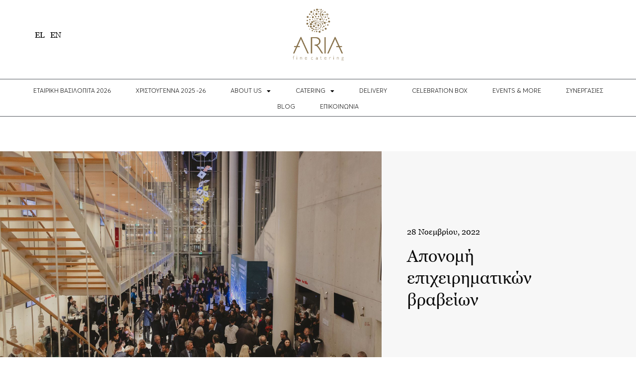

--- FILE ---
content_type: text/html; charset=UTF-8
request_url: https://aria.gr/vraveia-epixeirimatikotitas/
body_size: 75050
content:
<!doctype html>
<html lang="el" prefix="og: https://ogp.me/ns#">
<head>
	<meta charset="UTF-8">
		<meta name="viewport" content="width=device-width, initial-scale=1">
	<link rel="profile" href="http://gmpg.org/xfn/11">
	<link rel="alternate" href="https://aria.gr/vraveia-epixeirimatikotitas/" hreflang="el" />
<link rel="alternate" href="https://aria.gr/en/%ce%b1%cf%80%ce%bf%ce%bd%ce%bf%ce%bc%ce%ae-%ce%b5%cf%80%ce%b9%cf%87%ce%b5%ce%b9%cf%81%ce%b7%ce%bc%ce%b1%cf%84%ce%b9%ce%ba%cf%8e%ce%bd-%ce%b2%cf%81%ce%b1%ce%b2%ce%b5%ce%af%cf%89%ce%bd/" hreflang="en" />

<!-- Search Engine Optimization by Rank Math - https://rankmath.com/ -->
<title>Βραβεία Βιώσιμης – Καινοτόμου και Υπεύθυνης Επιχειρηματικότητας</title>
<link data-rocket-prefetch href="https://www.google-analytics.com" rel="dns-prefetch">
<link data-rocket-prefetch href="https://www.googletagmanager.com" rel="dns-prefetch">
<link data-rocket-prefetch href="https://www.gstatic.com" rel="dns-prefetch">
<link data-rocket-prefetch href="https://connect.facebook.net" rel="dns-prefetch">
<link data-rocket-prefetch href="https://static.hotjar.com" rel="dns-prefetch">
<link data-rocket-prefetch href="https://www.google.com" rel="dns-prefetch">
<link crossorigin data-rocket-preload as="font" href="https://aria.gr/wp/wp-content/plugins/shopengine/widgets/init/assets/fonts/WooCommerce.woff" rel="preload">
<link crossorigin data-rocket-preload as="font" href="https://aria.gr/wp/wp-content/plugins/woocommerce/assets/fonts/WooCommerce.woff2" rel="preload">
<link crossorigin data-rocket-preload as="font" href="https://aria.gr/wp/wp-content/uploads/2025/08/georgia.ttf" rel="preload">
<link crossorigin data-rocket-preload as="font" href="https://aria.gr/wp/wp-content/uploads/2025/07/Averta-Light.ttf" rel="preload">
<link crossorigin data-rocket-preload as="font" href="https://aria.gr/wp/wp-content/uploads/2025/07/Averta-Regular.ttf" rel="preload">
<link crossorigin data-rocket-preload as="font" href="https://aria.gr/wp/wp-content/plugins/elementor/assets/lib/font-awesome/webfonts/fa-regular-400.woff2" rel="preload">
<link crossorigin data-rocket-preload as="font" href="https://aria.gr/wp/wp-content/plugins/elementor/assets/lib/font-awesome/webfonts/fa-solid-900.woff2" rel="preload">
<link crossorigin data-rocket-preload as="font" href="https://aria.gr/wp/wp-content/plugins/elementor/assets/lib/font-awesome/webfonts/fa-brands-400.woff2" rel="preload">
<link crossorigin data-rocket-preload as="font" href="https://aria.gr/wp/wp-content/plugins/elementor/assets/lib/eicons/fonts/eicons.woff2?5.43.0" rel="preload">
<link crossorigin data-rocket-preload as="font" href="https://aria.gr/wp/wp-content/uploads/elementor/google-fonts/fonts/roboto-fb5169d9.woff2" rel="preload">
<link crossorigin data-rocket-preload as="font" href="https://aria.gr/wp/wp-content/plugins/elementskit-lite/modules/elementskit-icon-pack/assets/fonts/elementskit.woff?y24e1e" rel="preload">
<style id="wpr-usedcss">img:is([sizes=auto i],[sizes^="auto," i]){contain-intrinsic-size:3000px 1500px}body{margin:0}main{display:block}h1{font-size:2em;margin:.67em 0}a{background-color:transparent}img{border-style:none}button,input,optgroup,select,textarea{font-family:inherit;font-size:100%;line-height:1.15;margin:0}[type=button],[type=reset],[type=submit],button{-webkit-appearance:button}textarea{overflow:auto}template{display:none}[hidden]{display:none}@font-face{font-display:swap;font-family:WooCommerce;src:url(https://aria.gr/wp/wp-content/plugins/shopengine/widgets/init/assets/fonts/WooCommerce.eot);src:url(https://aria.gr/wp/wp-content/plugins/shopengine/widgets/init/assets/fonts/WooCommerce.eot?#iefix) format("embedded-opentype"),url(https://aria.gr/wp/wp-content/plugins/shopengine/widgets/init/assets/fonts/WooCommerce.woff) format("woff"),url(https://aria.gr/wp/wp-content/plugins/shopengine/widgets/init/assets/fonts/WooCommerce.ttf) format("truetype"),url(https://aria.gr/wp/wp-content/plugins/shopengine/widgets/init/assets/fonts/WooCommerce.svg#WooCommerce) format("svg");font-weight:400;font-style:normal}@-webkit-keyframes spin{0%{-webkit-transform:rotate(0)}100%{-webkit-transform:rotate(360deg)}}@keyframes spin{0%{-webkit-transform:rotate(0);transform:rotate(0)}100%{-webkit-transform:rotate(360deg);transform:rotate(360deg)}}.shopengine-widget .swiper-button-next,.shopengine-widget .swiper-button-prev{position:absolute;top:50%;width:27px;height:44px;margin-top:-22px;z-index:10;cursor:pointer}.shopengine-widget .shopengine-cross-sells.slider-enabled .swiper-container-vertical>ul.products{-webkit-box-orient:vertical;-webkit-box-direction:normal;-ms-flex-direction:column;flex-direction:column}.shopengine-widget .shopengine-cross-sells.slider-enabled .swiper-pagination{display:-webkit-box;display:-ms-flexbox;display:flex;-webkit-box-align:center;-ms-flex-align:center;align-items:center;-webkit-box-pack:center;-ms-flex-pack:center;justify-content:center;width:100%!important;margin-top:20px;position:relative}.shopengine-widget .shopengine-cross-sells.slider-enabled .swiper-pagination-bullet{margin-right:10px;background:#c9c9c9;opacity:1}.shopengine-widget .shopengine-cross-sells.slider-enabled .swiper-button-next,.shopengine-widget .shopengine-cross-sells.slider-enabled .swiper-button-prev{text-align:center;background:0 0}.shopengine-widget .shopengine-cross-sells.slider-enabled .swiper-button-prev{left:0}.shopengine-widget .shopengine-cross-sells.slider-enabled .swiper-button-next{right:0}.shopengine-widget .shopengine-cross-sells.slider-enabled .swiper-pagination-bullet-active{height:14px;width:14px;border:2px solid #f03d3f;background:#fff}.shopengine-widget .shopengine-cross-sells.slider-enabled .swiper-container-android .swiper-slide{-webkit-transform:translate3d(0,0,0);transform:translate3d(0,0,0)}.shopengine-widget .shopengine-cross-sells.slider-enabled .swiper-container-multirow>ul.products{-ms-flex-wrap:wrap;flex-wrap:wrap}.shopengine-widget .shopengine-cross-sells.slider-enabled .swiper-container-multirow-column>ul.products{-ms-flex-wrap:wrap;flex-wrap:wrap;-webkit-box-orient:vertical;-webkit-box-direction:normal;-ms-flex-direction:column;flex-direction:column}.shopengine-widget .shopengine-cross-sells.slider-enabled .swiper-container-free-mode>ul.products{-webkit-transition-timing-function:ease-out;transition-timing-function:ease-out;margin:0 auto}.shopengine-widget .shopengine-cross-sells.slider-enabled .swiper-container-autoheight,.shopengine-widget .shopengine-cross-sells.slider-enabled .swiper-container-autoheight .product{height:auto}.shopengine-widget .shopengine-cross-sells.slider-enabled .swiper-container-autoheight ul.products{-webkit-box-align:start;-ms-flex-align:start;align-items:flex-start;-webkit-transition-property:height,-webkit-transform;transition-property:height,-webkit-transform;transition-property:transform,height;transition-property:transform,height,-webkit-transform}.shopengine-widget .shopengine-cross-sells.slider-enabled .swiper-container-3d .product,.shopengine-widget .shopengine-cross-sells.slider-enabled .swiper-container-3d ul.products{-webkit-transform-style:preserve-3d;transform-style:preserve-3d}.shopengine-widget .shopengine-cross-sells.slider-enabled .swiper-container-css-mode>ul.products{overflow:auto;scrollbar-width:none;-ms-overflow-style:none}.shopengine-widget .shopengine-cross-sells.slider-enabled .swiper-container-css-mode>ul.products::-webkit-scrollbar{display:none}.shopengine-widget .shopengine-cross-sells.slider-enabled .swiper-container-css-mode>ul.products>.product{scroll-snap-align:start start}.shopengine-widget .shopengine-cross-sells.slider-enabled .swiper-container-horizontal.swiper-container-css-mode>ul.products{-ms-scroll-snap-type:x mandatory;scroll-snap-type:x mandatory}.shopengine-widget .shopengine-cross-sells.slider-enabled .swiper-container-vertical.swiper-container-css-mode>ul.products{-ms-scroll-snap-type:y mandatory;scroll-snap-type:y mandatory}.shopengine-widget .shopengine-cross-sells.slider-enabled .cross-sells .swiper-notification{position:absolute;left:0;top:0;pointer-events:none;opacity:0;z-index:-1000}.shopengine-widget .shopengine-cross-sells.slider-enabled .swiper-container-fade.swiper-container-free-mode .product{-webkit-transition-timing-function:ease-out;transition-timing-function:ease-out}.shopengine-widget .shopengine-cross-sells.slider-enabled .swiper-container-fade .product{pointer-events:none;-webkit-transition-property:opacity;transition-property:opacity}.shopengine-widget .shopengine-cross-sells.slider-enabled .swiper-container-fade .product .product{pointer-events:none}.shopengine-widget .shopengine-cross-sells.slider-enabled .swiper-container-cube .product{pointer-events:none;-webkit-backface-visibility:hidden;backface-visibility:hidden;z-index:1;visibility:hidden;-webkit-transform-origin:0 0;transform-origin:0 0;width:100%;height:100%}.shopengine-widget .shopengine-cross-sells.slider-enabled .swiper-container-cube .product .product{pointer-events:none}.shopengine-widget .shopengine-cross-sells.slider-enabled .swiper-container-cube.swiper-container-rtl .product{-webkit-transform-origin:100% 0;transform-origin:100% 0}.shopengine-widget .shopengine-cross-sells.slider-enabled .swiper-container-cube .swiper-slide-next+.product{pointer-events:auto;visibility:visible}.shopengine-widget .shopengine-cross-sells.slider-enabled .swiper-container-flip .product{pointer-events:none;-webkit-backface-visibility:hidden;backface-visibility:hidden;z-index:1}.shopengine-widget .shopengine-cross-sells.slider-enabled .swiper-container-flip .product .product{pointer-events:none}.shopengine-widget .shopengine-cross-sells .swiper-button-disabled{pointer-events:all}.shopengine-widget .shopengine-related.slider-enabled .swiper-container-vertical>ul.products{-webkit-box-orient:vertical;-webkit-box-direction:normal;-ms-flex-direction:column;flex-direction:column}.shopengine-widget .shopengine-related.slider-enabled .swiper-pagination{display:-webkit-box;display:-ms-flexbox;display:flex;-webkit-box-align:center;-ms-flex-align:center;align-items:center;-webkit-box-pack:center;-ms-flex-pack:center;justify-content:center;width:100%!important;margin-top:20px;position:relative}.shopengine-widget .shopengine-related.slider-enabled .swiper-pagination-bullet{margin-right:10px;background:#c9c9c9;opacity:1}.shopengine-widget .shopengine-related.slider-enabled .swiper-button-next,.shopengine-widget .shopengine-related.slider-enabled .swiper-button-prev{text-align:center;background:0 0}.shopengine-widget .shopengine-related.slider-enabled .swiper-button-prev{left:0}.shopengine-widget .shopengine-related.slider-enabled .swiper-button-next{right:0}.shopengine-widget .shopengine-related.slider-enabled .swiper-pagination-bullet-active{height:14px;width:14px;border:2px solid #f03d3f;background:#fff}.shopengine-widget .shopengine-related.slider-enabled .swiper-container-android .swiper-slide{-webkit-transform:translate3d(0,0,0);transform:translate3d(0,0,0)}.shopengine-widget .shopengine-related.slider-enabled .swiper-container-multirow>ul.products{-ms-flex-wrap:wrap;flex-wrap:wrap}.shopengine-widget .shopengine-related.slider-enabled .swiper-container-multirow-column>ul.products{-ms-flex-wrap:wrap;flex-wrap:wrap;-webkit-box-orient:vertical;-webkit-box-direction:normal;-ms-flex-direction:column;flex-direction:column}.shopengine-widget .shopengine-related.slider-enabled .swiper-container-free-mode>ul.products{-webkit-transition-timing-function:ease-out;transition-timing-function:ease-out;margin:0 auto}.shopengine-widget .shopengine-related.slider-enabled .swiper-container-autoheight,.shopengine-widget .shopengine-related.slider-enabled .swiper-container-autoheight .product{height:auto}.shopengine-widget .shopengine-related.slider-enabled .swiper-container-autoheight ul.products{-webkit-box-align:start;-ms-flex-align:start;align-items:flex-start;-webkit-transition-property:height,-webkit-transform;transition-property:height,-webkit-transform;transition-property:transform,height;transition-property:transform,height,-webkit-transform}.shopengine-widget .shopengine-related.slider-enabled .swiper-container-3d .product,.shopengine-widget .shopengine-related.slider-enabled .swiper-container-3d ul.products{-webkit-transform-style:preserve-3d;transform-style:preserve-3d}.shopengine-widget .shopengine-related.slider-enabled .swiper-container-css-mode>ul.products{overflow:auto;scrollbar-width:none;-ms-overflow-style:none}.shopengine-widget .shopengine-related.slider-enabled .swiper-container-css-mode>ul.products::-webkit-scrollbar{display:none}.shopengine-widget .shopengine-related.slider-enabled .swiper-container-css-mode>ul.products>.product{scroll-snap-align:start start}.shopengine-widget .shopengine-related.slider-enabled .swiper-container-horizontal.swiper-container-css-mode>ul.products{-ms-scroll-snap-type:x mandatory;scroll-snap-type:x mandatory}.shopengine-widget .shopengine-related.slider-enabled .swiper-container-vertical.swiper-container-css-mode>ul.products{-ms-scroll-snap-type:y mandatory;scroll-snap-type:y mandatory}.shopengine-widget .shopengine-related.slider-enabled .cross-sells .swiper-notification{position:absolute;left:0;top:0;pointer-events:none;opacity:0;z-index:-1000}.shopengine-widget .shopengine-related.slider-enabled .swiper-container-fade.swiper-container-free-mode .product{-webkit-transition-timing-function:ease-out;transition-timing-function:ease-out}.shopengine-widget .shopengine-related.slider-enabled .swiper-container-fade .product{pointer-events:none;-webkit-transition-property:opacity;transition-property:opacity}.shopengine-widget .shopengine-related.slider-enabled .swiper-container-fade .product .product{pointer-events:none}.shopengine-widget .shopengine-related.slider-enabled .swiper-container-cube .product{pointer-events:none;-webkit-backface-visibility:hidden;backface-visibility:hidden;z-index:1;visibility:hidden;-webkit-transform-origin:0 0;transform-origin:0 0;width:100%;height:100%}.shopengine-widget .shopengine-related.slider-enabled .swiper-container-cube .product .product{pointer-events:none}.shopengine-widget .shopengine-related.slider-enabled .swiper-container-cube.swiper-container-rtl .product{-webkit-transform-origin:100% 0;transform-origin:100% 0}.shopengine-widget .shopengine-related.slider-enabled .swiper-container-cube .swiper-slide-next+.product{pointer-events:auto;visibility:visible}.shopengine-widget .shopengine-related.slider-enabled .swiper-container-flip .product{pointer-events:none;-webkit-backface-visibility:hidden;backface-visibility:hidden;z-index:1}.shopengine-widget .shopengine-related.slider-enabled .swiper-container-flip .product .product{pointer-events:none}.shopengine-widget .shopengine-swatches .shopengine-quick-checkout-button.disabled{opacity:.5}.shopengine-widget .shopengine-up-sells.slider-enabled .swiper-container-vertical>ul.products{-webkit-box-orient:vertical;-webkit-box-direction:normal;-ms-flex-direction:column;flex-direction:column}.shopengine-widget .shopengine-up-sells.slider-enabled .swiper-pagination{display:-webkit-box;display:-ms-flexbox;display:flex;-webkit-box-align:center;-ms-flex-align:center;align-items:center;-webkit-box-pack:center;-ms-flex-pack:center;justify-content:center;width:100%!important;margin-top:20px;position:relative}.shopengine-widget .shopengine-up-sells.slider-enabled .swiper-pagination-bullet{margin-right:10px;background:#c9c9c9;opacity:1}.shopengine-widget .shopengine-up-sells.slider-enabled .swiper-button-next,.shopengine-widget .shopengine-up-sells.slider-enabled .swiper-button-prev{text-align:center;background:0 0}.shopengine-widget .shopengine-up-sells.slider-enabled .swiper-button-prev{left:0}.shopengine-widget .shopengine-up-sells.slider-enabled .swiper-button-next{right:0}.shopengine-widget .shopengine-up-sells.slider-enabled .swiper-pagination-bullet-active{height:14px;width:14px;border:2px solid #f03d3f;background:#fff}.shopengine-widget .shopengine-up-sells.slider-enabled .swiper-container-android .swiper-slide{-webkit-transform:translate3d(0,0,0);transform:translate3d(0,0,0)}.shopengine-widget .shopengine-up-sells.slider-enabled .swiper-container-multirow>ul.products{-ms-flex-wrap:wrap;flex-wrap:wrap}.shopengine-widget .shopengine-up-sells.slider-enabled .swiper-container-multirow-column>ul.products{-ms-flex-wrap:wrap;flex-wrap:wrap;-webkit-box-orient:vertical;-webkit-box-direction:normal;-ms-flex-direction:column;flex-direction:column}.shopengine-widget .shopengine-up-sells.slider-enabled .swiper-container-free-mode>ul.products{-webkit-transition-timing-function:ease-out;transition-timing-function:ease-out;margin:0 auto}.shopengine-widget .shopengine-up-sells.slider-enabled .swiper-container-autoheight,.shopengine-widget .shopengine-up-sells.slider-enabled .swiper-container-autoheight .product{height:auto}.shopengine-widget .shopengine-up-sells.slider-enabled .swiper-container-autoheight ul.products{-webkit-box-align:start;-ms-flex-align:start;align-items:flex-start;-webkit-transition-property:height,-webkit-transform;transition-property:height,-webkit-transform;transition-property:transform,height;transition-property:transform,height,-webkit-transform}.shopengine-widget .shopengine-up-sells.slider-enabled .swiper-container-3d .product,.shopengine-widget .shopengine-up-sells.slider-enabled .swiper-container-3d ul.products{-webkit-transform-style:preserve-3d;transform-style:preserve-3d}.shopengine-widget .shopengine-up-sells.slider-enabled .swiper-container-css-mode>ul.products{overflow:auto;scrollbar-width:none;-ms-overflow-style:none}.shopengine-widget .shopengine-up-sells.slider-enabled .swiper-container-css-mode>ul.products::-webkit-scrollbar{display:none}.shopengine-widget .shopengine-up-sells.slider-enabled .swiper-container-css-mode>ul.products>.product{scroll-snap-align:start start}.shopengine-widget .shopengine-up-sells.slider-enabled .swiper-container-horizontal.swiper-container-css-mode>ul.products{-ms-scroll-snap-type:x mandatory;scroll-snap-type:x mandatory}.shopengine-widget .shopengine-up-sells.slider-enabled .swiper-container-vertical.swiper-container-css-mode>ul.products{-ms-scroll-snap-type:y mandatory;scroll-snap-type:y mandatory}.shopengine-widget .shopengine-up-sells.slider-enabled .cross-sells .swiper-notification{position:absolute;left:0;top:0;pointer-events:none;opacity:0;z-index:-1000}.shopengine-widget .shopengine-up-sells.slider-enabled .swiper-container-fade.swiper-container-free-mode .product{-webkit-transition-timing-function:ease-out;transition-timing-function:ease-out}.shopengine-widget .shopengine-up-sells.slider-enabled .swiper-container-fade .product{pointer-events:none;-webkit-transition-property:opacity;transition-property:opacity}.shopengine-widget .shopengine-up-sells.slider-enabled .swiper-container-fade .product .product{pointer-events:none}.shopengine-widget .shopengine-up-sells.slider-enabled .swiper-container-cube .product{pointer-events:none;-webkit-backface-visibility:hidden;backface-visibility:hidden;z-index:1;visibility:hidden;-webkit-transform-origin:0 0;transform-origin:0 0;width:100%;height:100%}.shopengine-widget .shopengine-up-sells.slider-enabled .swiper-container-cube .product .product{pointer-events:none}.shopengine-widget .shopengine-up-sells.slider-enabled .swiper-container-cube.swiper-container-rtl .product{-webkit-transform-origin:100% 0;transform-origin:100% 0}.shopengine-widget .shopengine-up-sells.slider-enabled .swiper-container-cube .swiper-slide-next+.product{pointer-events:auto;visibility:visible}.shopengine-widget .shopengine-up-sells.slider-enabled .swiper-container-flip .product{pointer-events:none;-webkit-backface-visibility:hidden;backface-visibility:hidden;z-index:1}.shopengine-widget .shopengine-up-sells.slider-enabled .swiper-container-flip .product .product{pointer-events:none}.shopengine-widget .shopengine-up-sells .swiper-button-disabled{pointer-events:all}:root{--wp--preset--aspect-ratio--square:1;--wp--preset--aspect-ratio--4-3:4/3;--wp--preset--aspect-ratio--3-4:3/4;--wp--preset--aspect-ratio--3-2:3/2;--wp--preset--aspect-ratio--2-3:2/3;--wp--preset--aspect-ratio--16-9:16/9;--wp--preset--aspect-ratio--9-16:9/16;--wp--preset--color--black:#000000;--wp--preset--color--cyan-bluish-gray:#abb8c3;--wp--preset--color--white:#ffffff;--wp--preset--color--pale-pink:#f78da7;--wp--preset--color--vivid-red:#cf2e2e;--wp--preset--color--luminous-vivid-orange:#ff6900;--wp--preset--color--luminous-vivid-amber:#fcb900;--wp--preset--color--light-green-cyan:#7bdcb5;--wp--preset--color--vivid-green-cyan:#00d084;--wp--preset--color--pale-cyan-blue:#8ed1fc;--wp--preset--color--vivid-cyan-blue:#0693e3;--wp--preset--color--vivid-purple:#9b51e0;--wp--preset--gradient--vivid-cyan-blue-to-vivid-purple:linear-gradient(135deg,rgba(6, 147, 227, 1) 0%,rgb(155, 81, 224) 100%);--wp--preset--gradient--light-green-cyan-to-vivid-green-cyan:linear-gradient(135deg,rgb(122, 220, 180) 0%,rgb(0, 208, 130) 100%);--wp--preset--gradient--luminous-vivid-amber-to-luminous-vivid-orange:linear-gradient(135deg,rgba(252, 185, 0, 1) 0%,rgba(255, 105, 0, 1) 100%);--wp--preset--gradient--luminous-vivid-orange-to-vivid-red:linear-gradient(135deg,rgba(255, 105, 0, 1) 0%,rgb(207, 46, 46) 100%);--wp--preset--gradient--very-light-gray-to-cyan-bluish-gray:linear-gradient(135deg,rgb(238, 238, 238) 0%,rgb(169, 184, 195) 100%);--wp--preset--gradient--cool-to-warm-spectrum:linear-gradient(135deg,rgb(74, 234, 220) 0%,rgb(151, 120, 209) 20%,rgb(207, 42, 186) 40%,rgb(238, 44, 130) 60%,rgb(251, 105, 98) 80%,rgb(254, 248, 76) 100%);--wp--preset--gradient--blush-light-purple:linear-gradient(135deg,rgb(255, 206, 236) 0%,rgb(152, 150, 240) 100%);--wp--preset--gradient--blush-bordeaux:linear-gradient(135deg,rgb(254, 205, 165) 0%,rgb(254, 45, 45) 50%,rgb(107, 0, 62) 100%);--wp--preset--gradient--luminous-dusk:linear-gradient(135deg,rgb(255, 203, 112) 0%,rgb(199, 81, 192) 50%,rgb(65, 88, 208) 100%);--wp--preset--gradient--pale-ocean:linear-gradient(135deg,rgb(255, 245, 203) 0%,rgb(182, 227, 212) 50%,rgb(51, 167, 181) 100%);--wp--preset--gradient--electric-grass:linear-gradient(135deg,rgb(202, 248, 128) 0%,rgb(113, 206, 126) 100%);--wp--preset--gradient--midnight:linear-gradient(135deg,rgb(2, 3, 129) 0%,rgb(40, 116, 252) 100%);--wp--preset--font-size--small:13px;--wp--preset--font-size--medium:20px;--wp--preset--font-size--large:36px;--wp--preset--font-size--x-large:42px;--wp--preset--spacing--20:0.44rem;--wp--preset--spacing--30:0.67rem;--wp--preset--spacing--40:1rem;--wp--preset--spacing--50:1.5rem;--wp--preset--spacing--60:2.25rem;--wp--preset--spacing--70:3.38rem;--wp--preset--spacing--80:5.06rem;--wp--preset--shadow--natural:6px 6px 9px rgba(0, 0, 0, .2);--wp--preset--shadow--deep:12px 12px 50px rgba(0, 0, 0, .4);--wp--preset--shadow--sharp:6px 6px 0px rgba(0, 0, 0, .2);--wp--preset--shadow--outlined:6px 6px 0px -3px rgba(255, 255, 255, 1),6px 6px rgba(0, 0, 0, 1);--wp--preset--shadow--crisp:6px 6px 0px rgba(0, 0, 0, 1)}:where(.is-layout-flex){gap:.5em}:where(.is-layout-grid){gap:.5em}:where(.wp-block-post-template.is-layout-flex){gap:1.25em}:where(.wp-block-post-template.is-layout-grid){gap:1.25em}:where(.wp-block-columns.is-layout-flex){gap:2em}:where(.wp-block-columns.is-layout-grid){gap:2em}:root :where(.wp-block-pullquote){font-size:1.5em;line-height:1.6}.collapseall,.collapseomatic,.expandall{cursor:pointer}.maptastic{position:absolute!important;left:-10000px!important;display:block!important;max-width:9999px}.collapseomatic{background-image:url('https://aria.gr/wp/wp-content/plugins/jquery-collapse-o-matic/css/images/arrow-down.png');background-repeat:no-repeat;padding:0 0 10px 16px}.collapseomatic:focus{outline:0}.colomat-hover{text-decoration:underline}.colomat-close{background-image:url('https://aria.gr/wp/wp-content/plugins/jquery-collapse-o-matic/css/images/arrow-up.png')}.collapseomatic_content{margin-top:0;margin-left:16px;padding:0}.content_collapse_wrapper{position:absolute;left:-999em}.collapseall:focus,.collapseall:hover,.expandall:focus,.expandall:hover{text-decoration:underline}.woocommerce .woocommerce-error .button,.woocommerce .woocommerce-info .button,.woocommerce .woocommerce-message .button{float:right}.woocommerce img{height:auto;max-width:100%}.woocommerce div.product div.images{float:left;width:48%}.woocommerce #content div.product div.thumbnails::after,.woocommerce #content div.product div.thumbnails::before,.woocommerce div.product div.thumbnails::after,.woocommerce div.product div.thumbnails::before{content:" ";display:table}.woocommerce #content div.product div.thumbnails::after,.woocommerce div.product div.thumbnails::after{clear:both}.woocommerce #content div.product div.thumbnails a,.woocommerce div.product div.thumbnails a{float:left;width:30.75%;margin-right:3.8%;margin-bottom:1em}.woocommerce #content div.product div.thumbnails a.last,.woocommerce div.product div.thumbnails a.last{margin-right:0}.woocommerce #content div.product div.thumbnails a.first,.woocommerce div.product div.thumbnails a.first{clear:both}.woocommerce div.product div.thumbnails.columns-1 a{width:100%;margin-right:0;float:none}.woocommerce div.product div.thumbnails.columns-2 a{width:48%}.woocommerce div.product div.thumbnails.columns-4 a{width:22.05%}.woocommerce div.product div.thumbnails.columns-5 a{width:16.9%}.woocommerce div.product div.summary{float:right;width:48%;clear:none}.woocommerce div.product .woocommerce-tabs{clear:both}.woocommerce div.product .woocommerce-tabs ul.tabs::after,.woocommerce div.product .woocommerce-tabs ul.tabs::before{content:" ";display:table}.woocommerce div.product .woocommerce-tabs ul.tabs::after{clear:both}.woocommerce div.product .woocommerce-tabs ul.tabs li{display:inline-block}.woocommerce div.product #reviews .comment::after,.woocommerce div.product #reviews .comment::before{content:" ";display:table}.woocommerce div.product #reviews .comment::after{clear:both}.woocommerce div.product #reviews .comment img{float:right;height:auto}.woocommerce ul.products{clear:both}.woocommerce ul.products::after,.woocommerce ul.products::before{content:" ";display:table}.woocommerce ul.products::after{clear:both}.woocommerce ul.products li.product{float:left;margin:0 3.8% 2.992em 0;padding:0;position:relative;width:22.05%;margin-left:0}.woocommerce ul.products li.first{clear:both}.woocommerce ul.products li.last{margin-right:0}.woocommerce .woocommerce-result-count{float:left}.woocommerce .woocommerce-ordering{float:right}.woocommerce ul.product_list_widget li::after,.woocommerce ul.product_list_widget li::before,.woocommerce-page ul.product_list_widget li::after,.woocommerce-page ul.product_list_widget li::before{content:" ";display:table}.woocommerce ul.product_list_widget li::after,.woocommerce-page ul.product_list_widget li::after{clear:both}.woocommerce ul.product_list_widget li img,.woocommerce-page ul.product_list_widget li img{float:right;height:auto}.woocommerce form .form-row-first,.woocommerce form .form-row-last{width:47%;overflow:visible}.woocommerce form .form-row-first{float:left}.woocommerce form .form-row-last{float:right}.woocommerce form .password-input{display:flex;flex-direction:column;justify-content:center;position:relative}.woocommerce form .password-input input[type=password]{padding-right:2.5rem}.woocommerce form .password-input input::-ms-reveal{display:none}.woocommerce form .show-password-input{background-color:transparent;border-radius:0;border:0;color:var(--wc-form-color-text,#000);cursor:pointer;font-size:inherit;line-height:inherit;margin:0;padding:0;position:absolute;right:.7em;text-decoration:none;top:50%;transform:translateY(-50%);-moz-osx-font-smoothing:inherit;-webkit-appearance:none;-webkit-font-smoothing:inherit}.woocommerce form .show-password-input::before{background-repeat:no-repeat;background-size:cover;background-image:url('data:image/svg+xml,<svg width="20" height="20" viewBox="0 0 20 20" fill="none" xmlns="http://www.w3.org/2000/svg"><path d="M17.3 3.3C16.9 2.9 16.2 2.9 15.7 3.3L13.3 5.7C12.2437 5.3079 11.1267 5.1048 10 5.1C6.2 5.2 2.8 7.2 1 10.5C1.2 10.9 1.5 11.3 1.8 11.7C2.6 12.8 3.6 13.7 4.7 14.4L3 16.1C2.6 16.5 2.5 17.2 3 17.7C3.4 18.1 4.1 18.2 4.6 17.7L17.3 4.9C17.7 4.4 17.7 3.7 17.3 3.3ZM6.7 12.3L5.4 13.6C4.2 12.9 3.1 11.9 2.3 10.7C3.5 9 5.1 7.8 7 7.2C5.7 8.6 5.6 10.8 6.7 12.3ZM10.1 9C9.6 8.5 9.7 7.7 10.2 7.2C10.7 6.8 11.4 6.8 11.9 7.2L10.1 9ZM18.3 9.5C17.8 8.8 17.2 8.1 16.5 7.6L15.5 8.6C16.3 9.2 17 9.9 17.6 10.8C15.9 13.4 13 15 9.9 15H9.1L8.1 16C8.8 15.9 9.4 16 10 16C13.3 16 16.4 14.4 18.3 11.7C18.6 11.3 18.8 10.9 19.1 10.5C18.8 10.2 18.6 9.8 18.3 9.5ZM14 10L10 14C12.2 14 14 12.2 14 10Z" fill="%23111111"/></svg>');content:"";display:block;height:22px;width:22px}.woocommerce form .show-password-input.display-password::before{background-image:url('data:image/svg+xml,<svg width="20" height="20" viewBox="0 0 20 20" fill="none" xmlns="http://www.w3.org/2000/svg"><path d="M18.3 9.49999C15 4.89999 8.50002 3.79999 3.90002 7.19999C2.70002 8.09999 1.70002 9.29999 0.900024 10.6C1.10002 11 1.40002 11.4 1.70002 11.8C5.00002 16.4 11.3 17.4 15.9 14.2C16.8 13.5 17.6 12.8 18.3 11.8C18.6 11.4 18.8 11 19.1 10.6C18.8 10.2 18.6 9.79999 18.3 9.49999ZM10.1 7.19999C10.6 6.69999 11.4 6.69999 11.9 7.19999C12.4 7.69999 12.4 8.49999 11.9 8.99999C11.4 9.49999 10.6 9.49999 10.1 8.99999C9.60003 8.49999 9.60003 7.69999 10.1 7.19999ZM10 14.9C6.90002 14.9 4.00002 13.3 2.30002 10.7C3.50002 8.99999 5.10002 7.79999 7.00002 7.19999C6.30002 7.99999 6.00002 8.89999 6.00002 9.89999C6.00002 12.1 7.70002 14 10 14C12.2 14 14.1 12.3 14.1 9.99999V9.89999C14.1 8.89999 13.7 7.89999 13 7.19999C14.9 7.79999 16.5 8.99999 17.7 10.7C16 13.3 13.1 14.9 10 14.9Z" fill="%23111111"/></svg>')}:root{--woocommerce:#720eec;--wc-green:#7ad03a;--wc-red:#a00;--wc-orange:#ffba00;--wc-blue:#2ea2cc;--wc-primary:#720eec;--wc-primary-text:#fcfbfe;--wc-secondary:#e9e6ed;--wc-secondary-text:#515151;--wc-highlight:#958e09;--wc-highligh-text:white;--wc-content-bg:#fff;--wc-subtext:#767676;--wc-form-border-color:rgba(32, 7, 7, .8);--wc-form-border-radius:4px;--wc-form-border-width:1px}@keyframes spin{100%{transform:rotate(360deg)}}@font-face{font-display:swap;font-family:WooCommerce;src:url(https://aria.gr/wp/wp-content/plugins/woocommerce/assets/fonts/WooCommerce.woff2) format("woff2"),url(https://aria.gr/wp/wp-content/plugins/woocommerce/assets/fonts/WooCommerce.woff) format("woff"),url(https://aria.gr/wp/wp-content/plugins/woocommerce/assets/fonts/WooCommerce.ttf) format("truetype");font-weight:400;font-style:normal}.woocommerce-store-notice{position:absolute;top:0;left:0;right:0;margin:0;width:100%;font-size:1em;padding:1em 0;text-align:center;background-color:#720eec;color:#fcfbfe;z-index:99998;box-shadow:0 1px 1em rgba(0,0,0,.2);display:none}.woocommerce-store-notice a{color:#fcfbfe;text-decoration:underline}.clear{clear:both}.woocommerce .blockUI.blockOverlay{position:relative}.woocommerce .blockUI.blockOverlay::before{height:1em;width:1em;display:block;position:absolute;top:50%;left:50%;margin-left:-.5em;margin-top:-.5em;content:"";animation:1s ease-in-out infinite spin;background:url(https://aria.gr/wp/wp-content/plugins/woocommerce/assets/images/icons/loader.svg) center center;background-size:cover;line-height:1;text-align:center;font-size:2em;color:rgba(0,0,0,.75)}.woocommerce a.remove{display:block;font-size:1.5em;height:1em;width:1em;text-align:center;line-height:1;border-radius:100%;color:var(--wc-red)!important;text-decoration:none;font-weight:700;border:0}.woocommerce a.remove:hover{color:#fff!important;background:var(--wc-red)}.woocommerce .quantity .qty{width:3.631em;text-align:center}.woocommerce div.product{margin-bottom:0;position:relative}.woocommerce div.product .product_title{clear:none;margin-top:0;padding:0}.woocommerce div.product p.price ins,.woocommerce div.product span.price ins{background:inherit;font-weight:700;display:inline-block}.woocommerce div.product p.price del,.woocommerce div.product span.price del{opacity:.7;display:inline-block}.woocommerce div.product p.stock{font-size:.92em}.woocommerce div.product .woocommerce-product-rating{margin-bottom:1.618em}.woocommerce div.product div.images{margin-bottom:2em}.woocommerce div.product div.images img{display:block;width:100%;height:auto;box-shadow:none}.woocommerce div.product div.images div.thumbnails{padding-top:1em}.woocommerce div.product div.images.woocommerce-product-gallery{position:relative}.woocommerce div.product div.images .woocommerce-product-gallery__wrapper{transition:all cubic-bezier(.795,-.035,0,1) .5s;margin:0;padding:0}.woocommerce div.product div.images .woocommerce-product-gallery__wrapper .zoomImg{background-color:#fff;opacity:0}.woocommerce div.product div.images .woocommerce-product-gallery__image--placeholder{border:1px solid #f2f2f2}.woocommerce div.product div.images .woocommerce-product-gallery__image:nth-child(n+2){width:25%;display:inline-block}.woocommerce div.product div.images .woocommerce-product-gallery__image a{display:block;outline-offset:-2px}.woocommerce div.product div.images .woocommerce-product-gallery__trigger{background:#fff;border:none;box-sizing:content-box;border-radius:100%;cursor:pointer;font-size:2em;height:36px;padding:0;position:absolute;right:.5em;text-indent:-9999px;top:.5em;width:36px;z-index:99}.woocommerce div.product div.images .woocommerce-product-gallery__trigger::before{border:2px solid #000;border-radius:100%;box-sizing:content-box;content:"";display:block;height:10px;left:9px;top:9px;position:absolute;width:10px}.woocommerce div.product div.images .woocommerce-product-gallery__trigger::after{background:#000;border-radius:6px;box-sizing:content-box;content:"";display:block;height:8px;left:22px;position:absolute;top:19px;transform:rotate(-45deg);width:2px}.woocommerce div.product div.images .woocommerce-product-gallery__trigger span[aria-hidden=true]{border:0;clip-path:inset(50%);height:1px;left:50%;margin:-1px;overflow:hidden;position:absolute;top:50%;width:1px}.woocommerce div.product div.images .flex-control-thumbs{overflow:hidden;zoom:1;margin:0;padding:0}.woocommerce div.product div.images .flex-control-thumbs li{width:25%;float:left;margin:0;list-style:none}.woocommerce div.product div.images .flex-control-thumbs li img{cursor:pointer;opacity:.5;margin:0}.woocommerce div.product div.images .flex-control-thumbs li img.flex-active,.woocommerce div.product div.images .flex-control-thumbs li img:hover{opacity:1}.woocommerce div.product .woocommerce-product-gallery--columns-3 .flex-control-thumbs li:nth-child(3n+1){clear:left}.woocommerce div.product .woocommerce-product-gallery--columns-4 .flex-control-thumbs li:nth-child(4n+1){clear:left}.woocommerce div.product .woocommerce-product-gallery--columns-5 .flex-control-thumbs li:nth-child(5n+1){clear:left}.woocommerce div.product div.summary{margin-bottom:2em}.woocommerce div.product div.social{text-align:right;margin:0 0 1em}.woocommerce div.product div.social span{margin:0 0 0 2px}.woocommerce div.product div.social span span{margin:0}.woocommerce div.product div.social span .stButton .chicklets{padding-left:16px;width:0}.woocommerce div.product div.social iframe{float:left;margin-top:3px}.woocommerce div.product .woocommerce-tabs ul.tabs{list-style:none;padding:0 0 0 1em;margin:0 0 1.618em;overflow:hidden;position:relative}.woocommerce div.product .woocommerce-tabs ul.tabs li{border:1px solid #cfc8d8;background-color:#e9e6ed;color:#515151;display:inline-block;position:relative;z-index:0;border-radius:4px 4px 0 0;margin:0 -5px;padding:0 1em}.woocommerce div.product .woocommerce-tabs ul.tabs li a{display:inline-block;padding:.5em 0;font-weight:700;color:#515151;text-decoration:none}.woocommerce div.product .woocommerce-tabs ul.tabs li a:hover{text-decoration:none;color:#6b6b6b}.woocommerce div.product .woocommerce-tabs ul.tabs li.active{background:#fff;color:#515151;z-index:2;border-bottom-color:#fff}.woocommerce div.product .woocommerce-tabs ul.tabs li.active a{color:inherit;text-shadow:inherit}.woocommerce div.product .woocommerce-tabs ul.tabs li.active::before{box-shadow:2px 2px 0 #fff}.woocommerce div.product .woocommerce-tabs ul.tabs li.active::after{box-shadow:-2px 2px 0 #fff}.woocommerce div.product .woocommerce-tabs ul.tabs li::after,.woocommerce div.product .woocommerce-tabs ul.tabs li::before{border:1px solid #cfc8d8;position:absolute;bottom:-1px;width:5px;height:5px;content:" ";box-sizing:border-box}.woocommerce div.product .woocommerce-tabs ul.tabs li::before{left:-5px;border-bottom-right-radius:4px;border-width:0 1px 1px 0;box-shadow:2px 2px 0 #e9e6ed}.woocommerce div.product .woocommerce-tabs ul.tabs li::after{right:-5px;border-bottom-left-radius:4px;border-width:0 0 1px 1px;box-shadow:-2px 2px 0 #e9e6ed}.woocommerce div.product .woocommerce-tabs ul.tabs::before{position:absolute;content:" ";width:100%;bottom:0;left:0;border-bottom:1px solid #cfc8d8;z-index:1}.woocommerce div.product .woocommerce-tabs .panel{margin:0 0 2em;padding:0}.woocommerce div.product p.cart{margin-bottom:2em}.woocommerce div.product p.cart::after,.woocommerce div.product p.cart::before{content:" ";display:table}.woocommerce div.product p.cart::after{clear:both}.woocommerce div.product form.cart{margin-bottom:2em}.woocommerce div.product form.cart::after,.woocommerce div.product form.cart::before{content:" ";display:table}.woocommerce div.product form.cart::after{clear:both}.woocommerce div.product form.cart div.quantity{float:left;margin:0 4px 0 0}.woocommerce div.product form.cart table{border-width:0 0 1px}.woocommerce div.product form.cart table td{padding-left:0}.woocommerce div.product form.cart table div.quantity{float:none;margin:0}.woocommerce div.product form.cart table small.stock{display:block;float:none}.woocommerce div.product form.cart .variations{margin-bottom:1em;border:0;width:100%}.woocommerce div.product form.cart .variations td,.woocommerce div.product form.cart .variations th{border:0;line-height:2em;vertical-align:top}.woocommerce div.product form.cart .variations label{font-weight:700;text-align:left}.woocommerce div.product form.cart .variations select{max-width:100%;min-width:75%;display:inline-block;margin-right:1em;appearance:none;-webkit-appearance:none;-moz-appearance:none;padding-right:3em;background:url([data-uri]) no-repeat;background-size:16px;-webkit-background-size:16px;background-position:calc(100% - 12px) 50%;-webkit-background-position:calc(100% - 12px) 50%}.woocommerce div.product form.cart .variations td.label{padding-right:1em}.woocommerce div.product form.cart .woocommerce-variation-description p{margin-bottom:1em}.woocommerce div.product form.cart .reset_variations{visibility:hidden;font-size:.83em}.woocommerce div.product form.cart .wc-no-matching-variations{display:none}.woocommerce div.product form.cart .button{vertical-align:middle;float:left}.woocommerce div.product form.cart .group_table td.woocommerce-grouped-product-list-item__label{padding-right:1em;padding-left:1em}.woocommerce div.product form.cart .group_table td{vertical-align:top;padding-bottom:.5em;border:0}.woocommerce div.product form.cart .group_table td:first-child{width:4em;text-align:center}.woocommerce div.product form.cart .group_table .wc-grouped-product-add-to-cart-checkbox{display:inline-block;width:auto;margin:0 auto;transform:scale(1.5,1.5)}.woocommerce .products ul,.woocommerce ul.products{margin:0 0 1em;padding:0;list-style:none;clear:both}.woocommerce .products ul::after,.woocommerce .products ul::before,.woocommerce ul.products::after,.woocommerce ul.products::before{content:" ";display:table}.woocommerce .products ul::after,.woocommerce ul.products::after{clear:both}.woocommerce .products ul li,.woocommerce ul.products li{list-style:none}.woocommerce ul.products li.product .woocommerce-loop-product__title{padding:.5em 0;margin:0;font-size:1em}.woocommerce ul.products li.product a{text-decoration:none}.woocommerce ul.products li.product a img{width:100%;height:auto;display:block;margin:0 0 1em;box-shadow:none}.woocommerce ul.products li.product strong{display:block}.woocommerce ul.products li.product .button{display:inline-block;margin-top:1em}.woocommerce .woocommerce-result-count{margin:0 0 1em}.woocommerce .woocommerce-ordering{margin:0 0 1em}.woocommerce .woocommerce-ordering>label{margin-right:.25rem}.woocommerce .woocommerce-ordering select{vertical-align:top}.woocommerce nav.woocommerce-pagination{text-align:center}.woocommerce nav.woocommerce-pagination ul{display:inline-block;white-space:nowrap;padding:0;clear:both;border:1px solid #cfc8d8;border-right:0;margin:1px}.woocommerce nav.woocommerce-pagination ul li{border-right:1px solid #cfc8d8;padding:0;margin:0;float:left;display:inline;overflow:hidden}.woocommerce nav.woocommerce-pagination ul li a,.woocommerce nav.woocommerce-pagination ul li span{margin:0;text-decoration:none;padding:0;line-height:1;font-size:1em;font-weight:400;padding:.5em;min-width:1em;display:block}.woocommerce nav.woocommerce-pagination ul li a:focus,.woocommerce nav.woocommerce-pagination ul li a:hover,.woocommerce nav.woocommerce-pagination ul li span.current{background:#e9e6ed;color:#816f98}.woocommerce a.added_to_cart{padding-top:.5em;display:inline-block}.woocommerce p.stars a{position:relative;height:1em;width:1em;text-indent:-999em;display:inline-block;text-decoration:none;font-size:24px}.woocommerce p.stars a::before{display:block;position:absolute;top:0;left:0;width:1em;height:1em;line-height:1;font-family:WooCommerce;content:"\e021";text-indent:0}.woocommerce p.stars a:hover~a::before{content:"\e021"}.woocommerce p.stars:hover a::before{content:"\e020"}.woocommerce p.stars.selected a.active::before{content:"\e020"}.woocommerce p.stars.selected a.active~a::before{content:"\e021"}.woocommerce p.stars.selected a:not(.active)::before{content:"\e020"}.woocommerce ul.product_list_widget{list-style:none;padding:0;margin:0}.woocommerce ul.product_list_widget li{padding:4px 0;margin:0;list-style:none}.woocommerce ul.product_list_widget li::after,.woocommerce ul.product_list_widget li::before{content:" ";display:table}.woocommerce ul.product_list_widget li::after{clear:both}.woocommerce ul.product_list_widget li a{display:block;font-weight:700}.woocommerce ul.product_list_widget li img{float:right;margin-left:4px;width:32px;height:auto;box-shadow:none}.woocommerce ul.product_list_widget li dl{margin:0;padding-left:1em;border-left:2px solid rgba(0,0,0,.1)}.woocommerce ul.product_list_widget li dl::after,.woocommerce ul.product_list_widget li dl::before{content:" ";display:table}.woocommerce ul.product_list_widget li dl::after{clear:both}.woocommerce ul.product_list_widget li dl dd,.woocommerce ul.product_list_widget li dl dt{display:inline-block;float:left;margin-bottom:1em}.woocommerce ul.product_list_widget li dl dt{font-weight:700;padding:0 0 .25em;margin:0 4px 0 0;clear:left}.woocommerce ul.product_list_widget li dl dd{padding:0 0 .25em}.woocommerce ul.product_list_widget li dl dd p:last-child{margin-bottom:0}.woocommerce ul.product_list_widget li .star-rating{float:none}.woocommerce .widget_shopping_cart .total,.woocommerce.widget_shopping_cart .total{border-top:3px double #e9e6ed;padding:4px 0 0}.woocommerce .widget_shopping_cart .total strong,.woocommerce.widget_shopping_cart .total strong{min-width:40px;display:inline-block}.woocommerce .widget_shopping_cart .cart_list li,.woocommerce.widget_shopping_cart .cart_list li{padding-left:2em;position:relative;padding-top:0}.woocommerce .widget_shopping_cart .cart_list li a.remove,.woocommerce.widget_shopping_cart .cart_list li a.remove{position:absolute;top:0;left:0}.woocommerce .widget_shopping_cart .buttons::after,.woocommerce .widget_shopping_cart .buttons::before,.woocommerce.widget_shopping_cart .buttons::after,.woocommerce.widget_shopping_cart .buttons::before{content:" ";display:table}.woocommerce .widget_shopping_cart .buttons::after,.woocommerce.widget_shopping_cart .buttons::after{clear:both}.woocommerce .widget_shopping_cart .buttons a,.woocommerce.widget_shopping_cart .buttons a{margin-right:5px;margin-bottom:5px}.woocommerce :where(.wc_bis_form__input,.wc_bis_form__button){padding:.9rem 1.1rem;line-height:1}.woocommerce:where(body:not(.woocommerce-block-theme-has-button-styles)) a.button,.woocommerce:where(body:not(.woocommerce-block-theme-has-button-styles)) button.button,.woocommerce:where(body:not(.woocommerce-block-theme-has-button-styles)) input.button,:where(body:not(.woocommerce-block-theme-has-button-styles)):where(:not(.edit-post-visual-editor)) .woocommerce #respond input#submit,:where(body:not(.woocommerce-block-theme-has-button-styles)):where(:not(.edit-post-visual-editor)) .woocommerce a.button,:where(body:not(.woocommerce-block-theme-has-button-styles)):where(:not(.edit-post-visual-editor)) .woocommerce button.button,:where(body:not(.woocommerce-block-theme-has-button-styles)):where(:not(.edit-post-visual-editor)) .woocommerce input.button{font-size:100%;margin:0;line-height:1;cursor:pointer;position:relative;text-decoration:none;overflow:visible;padding:.618em 1em;font-weight:700;border-radius:3px;left:auto;color:#515151;background-color:#e9e6ed;border:0;display:inline-block;background-image:none;box-shadow:none;text-shadow:none}.woocommerce:where(body:not(.woocommerce-block-theme-has-button-styles)) a.button.loading,.woocommerce:where(body:not(.woocommerce-block-theme-has-button-styles)) button.button.loading,.woocommerce:where(body:not(.woocommerce-block-theme-has-button-styles)) input.button.loading,:where(body:not(.woocommerce-block-theme-has-button-styles)):where(:not(.edit-post-visual-editor)) .woocommerce #respond input#submit.loading,:where(body:not(.woocommerce-block-theme-has-button-styles)):where(:not(.edit-post-visual-editor)) .woocommerce a.button.loading,:where(body:not(.woocommerce-block-theme-has-button-styles)):where(:not(.edit-post-visual-editor)) .woocommerce button.button.loading,:where(body:not(.woocommerce-block-theme-has-button-styles)):where(:not(.edit-post-visual-editor)) .woocommerce input.button.loading{opacity:.25;padding-right:2.618em}.woocommerce:where(body:not(.woocommerce-block-theme-has-button-styles)) a.button.loading::after,.woocommerce:where(body:not(.woocommerce-block-theme-has-button-styles)) button.button.loading::after,.woocommerce:where(body:not(.woocommerce-block-theme-has-button-styles)) input.button.loading::after,:where(body:not(.woocommerce-block-theme-has-button-styles)):where(:not(.edit-post-visual-editor)) .woocommerce #respond input#submit.loading::after,:where(body:not(.woocommerce-block-theme-has-button-styles)):where(:not(.edit-post-visual-editor)) .woocommerce a.button.loading::after,:where(body:not(.woocommerce-block-theme-has-button-styles)):where(:not(.edit-post-visual-editor)) .woocommerce button.button.loading::after,:where(body:not(.woocommerce-block-theme-has-button-styles)):where(:not(.edit-post-visual-editor)) .woocommerce input.button.loading::after{font-family:WooCommerce;content:"\e01c";vertical-align:top;font-weight:400;position:absolute;top:.618em;right:1em;animation:2s linear infinite spin}.woocommerce:where(body:not(.woocommerce-block-theme-has-button-styles)) a.button.added::after,.woocommerce:where(body:not(.woocommerce-block-theme-has-button-styles)) button.button.added::after,.woocommerce:where(body:not(.woocommerce-block-theme-has-button-styles)) input.button.added::after,:where(body:not(.woocommerce-block-theme-has-button-styles)):where(:not(.edit-post-visual-editor)) .woocommerce #respond input#submit.added::after,:where(body:not(.woocommerce-block-theme-has-button-styles)):where(:not(.edit-post-visual-editor)) .woocommerce a.button.added::after,:where(body:not(.woocommerce-block-theme-has-button-styles)):where(:not(.edit-post-visual-editor)) .woocommerce button.button.added::after,:where(body:not(.woocommerce-block-theme-has-button-styles)):where(:not(.edit-post-visual-editor)) .woocommerce input.button.added::after{font-family:WooCommerce;content:"\e017";margin-left:.53em;vertical-align:bottom}.woocommerce:where(body:not(.woocommerce-block-theme-has-button-styles)) a.button:hover,.woocommerce:where(body:not(.woocommerce-block-theme-has-button-styles)) button.button:hover,.woocommerce:where(body:not(.woocommerce-block-theme-has-button-styles)) input.button:hover,:where(body:not(.woocommerce-block-theme-has-button-styles)):where(:not(.edit-post-visual-editor)) .woocommerce #respond input#submit:hover,:where(body:not(.woocommerce-block-theme-has-button-styles)):where(:not(.edit-post-visual-editor)) .woocommerce a.button:hover,:where(body:not(.woocommerce-block-theme-has-button-styles)):where(:not(.edit-post-visual-editor)) .woocommerce button.button:hover,:where(body:not(.woocommerce-block-theme-has-button-styles)):where(:not(.edit-post-visual-editor)) .woocommerce input.button:hover{background-color:#dcd7e2;text-decoration:none;background-image:none;color:#515151}.woocommerce:where(body:not(.woocommerce-block-theme-has-button-styles)) a.button.alt,.woocommerce:where(body:not(.woocommerce-block-theme-has-button-styles)) button.button.alt,.woocommerce:where(body:not(.woocommerce-block-theme-has-button-styles)) input.button.alt,:where(body:not(.woocommerce-block-theme-has-button-styles)):where(:not(.edit-post-visual-editor)) .woocommerce #respond input#submit.alt,:where(body:not(.woocommerce-block-theme-has-button-styles)):where(:not(.edit-post-visual-editor)) .woocommerce a.button.alt,:where(body:not(.woocommerce-block-theme-has-button-styles)):where(:not(.edit-post-visual-editor)) .woocommerce button.button.alt,:where(body:not(.woocommerce-block-theme-has-button-styles)):where(:not(.edit-post-visual-editor)) .woocommerce input.button.alt{background-color:#7f54b3;color:#fff;-webkit-font-smoothing:antialiased}.woocommerce:where(body:not(.woocommerce-block-theme-has-button-styles)) a.button.alt:hover,.woocommerce:where(body:not(.woocommerce-block-theme-has-button-styles)) button.button.alt:hover,.woocommerce:where(body:not(.woocommerce-block-theme-has-button-styles)) input.button.alt:hover,:where(body:not(.woocommerce-block-theme-has-button-styles)):where(:not(.edit-post-visual-editor)) .woocommerce #respond input#submit.alt:hover,:where(body:not(.woocommerce-block-theme-has-button-styles)):where(:not(.edit-post-visual-editor)) .woocommerce a.button.alt:hover,:where(body:not(.woocommerce-block-theme-has-button-styles)):where(:not(.edit-post-visual-editor)) .woocommerce button.button.alt:hover,:where(body:not(.woocommerce-block-theme-has-button-styles)):where(:not(.edit-post-visual-editor)) .woocommerce input.button.alt:hover{background-color:#7249a4;color:#fff}.woocommerce:where(body:not(.woocommerce-block-theme-has-button-styles)) #respond input#submit.alt.disabled,.woocommerce:where(body:not(.woocommerce-block-theme-has-button-styles)) #respond input#submit.alt.disabled:hover,.woocommerce:where(body:not(.woocommerce-block-theme-has-button-styles)) a.button.alt.disabled,.woocommerce:where(body:not(.woocommerce-block-theme-has-button-styles)) a.button.alt.disabled:hover,.woocommerce:where(body:not(.woocommerce-block-theme-has-button-styles)) a.button.alt:disabled,.woocommerce:where(body:not(.woocommerce-block-theme-has-button-styles)) a.button.alt:disabled:hover,.woocommerce:where(body:not(.woocommerce-block-theme-has-button-styles)) a.button.alt:disabled[disabled],.woocommerce:where(body:not(.woocommerce-block-theme-has-button-styles)) a.button.alt:disabled[disabled]:hover,.woocommerce:where(body:not(.woocommerce-block-theme-has-button-styles)) button.button.alt.disabled,.woocommerce:where(body:not(.woocommerce-block-theme-has-button-styles)) button.button.alt.disabled:hover,.woocommerce:where(body:not(.woocommerce-block-theme-has-button-styles)) button.button.alt:disabled,.woocommerce:where(body:not(.woocommerce-block-theme-has-button-styles)) button.button.alt:disabled:hover,.woocommerce:where(body:not(.woocommerce-block-theme-has-button-styles)) button.button.alt:disabled[disabled],.woocommerce:where(body:not(.woocommerce-block-theme-has-button-styles)) button.button.alt:disabled[disabled]:hover,.woocommerce:where(body:not(.woocommerce-block-theme-has-button-styles)) input.button.alt.disabled,.woocommerce:where(body:not(.woocommerce-block-theme-has-button-styles)) input.button.alt.disabled:hover,.woocommerce:where(body:not(.woocommerce-block-theme-has-button-styles)) input.button.alt:disabled,.woocommerce:where(body:not(.woocommerce-block-theme-has-button-styles)) input.button.alt:disabled:hover,.woocommerce:where(body:not(.woocommerce-block-theme-has-button-styles)) input.button.alt:disabled[disabled],.woocommerce:where(body:not(.woocommerce-block-theme-has-button-styles)) input.button.alt:disabled[disabled]:hover,:where(body:not(.woocommerce-block-theme-has-button-styles)):where(:not(.edit-post-visual-editor)) .woocommerce #respond input#submit.alt.disabled,:where(body:not(.woocommerce-block-theme-has-button-styles)):where(:not(.edit-post-visual-editor)) .woocommerce #respond input#submit.alt.disabled:hover,:where(body:not(.woocommerce-block-theme-has-button-styles)):where(:not(.edit-post-visual-editor)) .woocommerce #respond input#submit.alt:disabled,:where(body:not(.woocommerce-block-theme-has-button-styles)):where(:not(.edit-post-visual-editor)) .woocommerce #respond input#submit.alt:disabled:hover,:where(body:not(.woocommerce-block-theme-has-button-styles)):where(:not(.edit-post-visual-editor)) .woocommerce #respond input#submit.alt:disabled[disabled],:where(body:not(.woocommerce-block-theme-has-button-styles)):where(:not(.edit-post-visual-editor)) .woocommerce #respond input#submit.alt:disabled[disabled]:hover,:where(body:not(.woocommerce-block-theme-has-button-styles)):where(:not(.edit-post-visual-editor)) .woocommerce a.button.alt.disabled,:where(body:not(.woocommerce-block-theme-has-button-styles)):where(:not(.edit-post-visual-editor)) .woocommerce a.button.alt.disabled:hover,:where(body:not(.woocommerce-block-theme-has-button-styles)):where(:not(.edit-post-visual-editor)) .woocommerce a.button.alt:disabled,:where(body:not(.woocommerce-block-theme-has-button-styles)):where(:not(.edit-post-visual-editor)) .woocommerce a.button.alt:disabled:hover,:where(body:not(.woocommerce-block-theme-has-button-styles)):where(:not(.edit-post-visual-editor)) .woocommerce a.button.alt:disabled[disabled],:where(body:not(.woocommerce-block-theme-has-button-styles)):where(:not(.edit-post-visual-editor)) .woocommerce a.button.alt:disabled[disabled]:hover,:where(body:not(.woocommerce-block-theme-has-button-styles)):where(:not(.edit-post-visual-editor)) .woocommerce button.button.alt.disabled,:where(body:not(.woocommerce-block-theme-has-button-styles)):where(:not(.edit-post-visual-editor)) .woocommerce button.button.alt.disabled:hover,:where(body:not(.woocommerce-block-theme-has-button-styles)):where(:not(.edit-post-visual-editor)) .woocommerce button.button.alt:disabled,:where(body:not(.woocommerce-block-theme-has-button-styles)):where(:not(.edit-post-visual-editor)) .woocommerce button.button.alt:disabled:hover,:where(body:not(.woocommerce-block-theme-has-button-styles)):where(:not(.edit-post-visual-editor)) .woocommerce button.button.alt:disabled[disabled],:where(body:not(.woocommerce-block-theme-has-button-styles)):where(:not(.edit-post-visual-editor)) .woocommerce button.button.alt:disabled[disabled]:hover,:where(body:not(.woocommerce-block-theme-has-button-styles)):where(:not(.edit-post-visual-editor)) .woocommerce input.button.alt.disabled,:where(body:not(.woocommerce-block-theme-has-button-styles)):where(:not(.edit-post-visual-editor)) .woocommerce input.button.alt.disabled:hover,:where(body:not(.woocommerce-block-theme-has-button-styles)):where(:not(.edit-post-visual-editor)) .woocommerce input.button.alt:disabled,:where(body:not(.woocommerce-block-theme-has-button-styles)):where(:not(.edit-post-visual-editor)) .woocommerce input.button.alt:disabled:hover,:where(body:not(.woocommerce-block-theme-has-button-styles)):where(:not(.edit-post-visual-editor)) .woocommerce input.button.alt:disabled[disabled],:where(body:not(.woocommerce-block-theme-has-button-styles)):where(:not(.edit-post-visual-editor)) .woocommerce input.button.alt:disabled[disabled]:hover{background-color:#7f54b3;color:#fff}.woocommerce:where(body:not(.woocommerce-block-theme-has-button-styles)) #respond input#submit.disabled,.woocommerce:where(body:not(.woocommerce-block-theme-has-button-styles)) a.button.disabled,.woocommerce:where(body:not(.woocommerce-block-theme-has-button-styles)) a.button:disabled,.woocommerce:where(body:not(.woocommerce-block-theme-has-button-styles)) a.button:disabled[disabled],.woocommerce:where(body:not(.woocommerce-block-theme-has-button-styles)) button.button.disabled,.woocommerce:where(body:not(.woocommerce-block-theme-has-button-styles)) button.button:disabled,.woocommerce:where(body:not(.woocommerce-block-theme-has-button-styles)) button.button:disabled[disabled],.woocommerce:where(body:not(.woocommerce-block-theme-has-button-styles)) input.button.disabled,.woocommerce:where(body:not(.woocommerce-block-theme-has-button-styles)) input.button:disabled,.woocommerce:where(body:not(.woocommerce-block-theme-has-button-styles)) input.button:disabled[disabled],:where(body:not(.woocommerce-block-theme-has-button-styles)):where(:not(.edit-post-visual-editor)) .woocommerce #respond input#submit.disabled,:where(body:not(.woocommerce-block-theme-has-button-styles)):where(:not(.edit-post-visual-editor)) .woocommerce #respond input#submit:disabled,:where(body:not(.woocommerce-block-theme-has-button-styles)):where(:not(.edit-post-visual-editor)) .woocommerce #respond input#submit:disabled[disabled],:where(body:not(.woocommerce-block-theme-has-button-styles)):where(:not(.edit-post-visual-editor)) .woocommerce a.button.disabled,:where(body:not(.woocommerce-block-theme-has-button-styles)):where(:not(.edit-post-visual-editor)) .woocommerce a.button:disabled,:where(body:not(.woocommerce-block-theme-has-button-styles)):where(:not(.edit-post-visual-editor)) .woocommerce a.button:disabled[disabled],:where(body:not(.woocommerce-block-theme-has-button-styles)):where(:not(.edit-post-visual-editor)) .woocommerce button.button.disabled,:where(body:not(.woocommerce-block-theme-has-button-styles)):where(:not(.edit-post-visual-editor)) .woocommerce button.button:disabled,:where(body:not(.woocommerce-block-theme-has-button-styles)):where(:not(.edit-post-visual-editor)) .woocommerce button.button:disabled[disabled],:where(body:not(.woocommerce-block-theme-has-button-styles)):where(:not(.edit-post-visual-editor)) .woocommerce input.button.disabled,:where(body:not(.woocommerce-block-theme-has-button-styles)):where(:not(.edit-post-visual-editor)) .woocommerce input.button:disabled,:where(body:not(.woocommerce-block-theme-has-button-styles)):where(:not(.edit-post-visual-editor)) .woocommerce input.button:disabled[disabled]{color:inherit;cursor:not-allowed;opacity:.5;padding:.618em 1em}.woocommerce:where(body:not(.woocommerce-block-theme-has-button-styles)) #respond input#submit.disabled:hover,.woocommerce:where(body:not(.woocommerce-block-theme-has-button-styles)) a.button.disabled:hover,.woocommerce:where(body:not(.woocommerce-block-theme-has-button-styles)) a.button:disabled:hover,.woocommerce:where(body:not(.woocommerce-block-theme-has-button-styles)) a.button:disabled[disabled]:hover,.woocommerce:where(body:not(.woocommerce-block-theme-has-button-styles)) button.button.disabled:hover,.woocommerce:where(body:not(.woocommerce-block-theme-has-button-styles)) button.button:disabled:hover,.woocommerce:where(body:not(.woocommerce-block-theme-has-button-styles)) button.button:disabled[disabled]:hover,.woocommerce:where(body:not(.woocommerce-block-theme-has-button-styles)) input.button.disabled:hover,.woocommerce:where(body:not(.woocommerce-block-theme-has-button-styles)) input.button:disabled:hover,.woocommerce:where(body:not(.woocommerce-block-theme-has-button-styles)) input.button:disabled[disabled]:hover,:where(body:not(.woocommerce-block-theme-has-button-styles)):where(:not(.edit-post-visual-editor)) .woocommerce #respond input#submit.disabled:hover,:where(body:not(.woocommerce-block-theme-has-button-styles)):where(:not(.edit-post-visual-editor)) .woocommerce #respond input#submit:disabled:hover,:where(body:not(.woocommerce-block-theme-has-button-styles)):where(:not(.edit-post-visual-editor)) .woocommerce #respond input#submit:disabled[disabled]:hover,:where(body:not(.woocommerce-block-theme-has-button-styles)):where(:not(.edit-post-visual-editor)) .woocommerce a.button.disabled:hover,:where(body:not(.woocommerce-block-theme-has-button-styles)):where(:not(.edit-post-visual-editor)) .woocommerce a.button:disabled:hover,:where(body:not(.woocommerce-block-theme-has-button-styles)):where(:not(.edit-post-visual-editor)) .woocommerce a.button:disabled[disabled]:hover,:where(body:not(.woocommerce-block-theme-has-button-styles)):where(:not(.edit-post-visual-editor)) .woocommerce button.button.disabled:hover,:where(body:not(.woocommerce-block-theme-has-button-styles)):where(:not(.edit-post-visual-editor)) .woocommerce button.button:disabled:hover,:where(body:not(.woocommerce-block-theme-has-button-styles)):where(:not(.edit-post-visual-editor)) .woocommerce button.button:disabled[disabled]:hover,:where(body:not(.woocommerce-block-theme-has-button-styles)):where(:not(.edit-post-visual-editor)) .woocommerce input.button.disabled:hover,:where(body:not(.woocommerce-block-theme-has-button-styles)):where(:not(.edit-post-visual-editor)) .woocommerce input.button:disabled:hover,:where(body:not(.woocommerce-block-theme-has-button-styles)):where(:not(.edit-post-visual-editor)) .woocommerce input.button:disabled[disabled]:hover{color:inherit;background-color:#e9e6ed}.woocommerce-error,.woocommerce-info,.woocommerce-message{padding:1em 2em 1em 3.5em;margin:0 0 2em;position:relative;background-color:#f6f5f8;color:#515151;border-top:3px solid #720eec;list-style:none;width:auto;word-wrap:break-word}.woocommerce-error::after,.woocommerce-error::before,.woocommerce-info::after,.woocommerce-info::before,.woocommerce-message::after,.woocommerce-message::before{content:" ";display:table}.woocommerce-error::after,.woocommerce-info::after,.woocommerce-message::after{clear:both}.woocommerce-error::before,.woocommerce-info::before,.woocommerce-message::before{font-family:WooCommerce;content:"\e028";content:"\e028"/"";display:inline-block;position:absolute;top:1em;left:1.5em}.woocommerce-error .button,.woocommerce-info .button,.woocommerce-message .button{float:right}.woocommerce-error li,.woocommerce-info li,.woocommerce-message li{list-style:none!important;padding-left:0!important;margin-left:0!important}.woocommerce-message{border-top-color:#8fae1b}.woocommerce-message::before{content:"\e015";color:#8fae1b}.woocommerce-info{border-top-color:#1e85be}.woocommerce-info::before{color:#1e85be}.woocommerce-error{border-top-color:#b81c23}.woocommerce-error::before{content:"\e016";color:#b81c23}.woocommerce-cart .checkout .shipping_address,.woocommerce-checkout .checkout .shipping_address{clear:both}[class*=" shopengine-icon-"],[class^=shopengine-icon-]{font-family:shopengine,shopengine_advanced_search!important;speak:never;font-style:normal;font-weight:400;font-variant:normal;text-transform:none;line-height:1;-webkit-font-smoothing:antialiased;-moz-osx-font-smoothing:grayscale}.ss-wrapper{overflow:hidden;width:100%;height:100%;position:relative;z-index:1;float:left}.ss-content{height:100%;width:calc(100% + 18px);padding:0;position:relative;overflow-x:auto;overflow-y:scroll;-webkit-box-sizing:border-box;box-sizing:border-box}.ss-content.rtl{width:calc(100% + 18px);right:auto}.ss-scroll{position:relative;background:rgba(0,0,0,.1);width:9px;border-radius:4px;top:0;z-index:2;cursor:pointer;opacity:0;-webkit-transition:opacity .25s linear;transition:opacity .25s linear}.ss-hidden{display:none}.ss-container:active .ss-scroll,.ss-container:hover .ss-scroll{opacity:1}.ss-grabbed{-o-user-select:none;-ms-user-select:none;-moz-user-select:none;-webkit-user-select:none;user-select:none}.rtl .shopengine-sticky-fly-cart--container ul.woocommerce-mini-cart li{text-align:right}.rtl .shopengine-sticky-fly-cart--container ul.woocommerce-mini-cart li a.remove{right:unset;left:6px}.rtl .shopengine-sticky-fly-cart--container ul.woocommerce-mini-cart li a img{float:left;margin:0 0 0 4px}.rtl .shopengine-sticky-fly-cart--container .woocommerce-mini-cart__total .amount{float:none}.rtl .shopengine-sticky-fly-cart--container .woocommerce-mini-cart__total strong{float:right}.rtl .shopengine-sticky-fly-cart--container .woocommerce-mini-cart__buttons .wc-forward:first-child{margin-right:0}html{line-height:1.15;-webkit-text-size-adjust:100%}*,:after,:before{-webkit-box-sizing:border-box;box-sizing:border-box}body{margin:0;font-family:-apple-system,BlinkMacSystemFont,'Segoe UI',Roboto,'Helvetica Neue',Arial,'Noto Sans',sans-serif;font-size:1rem;font-weight:400;line-height:1.5;color:#333;background-color:#fff;-webkit-font-smoothing:antialiased;-moz-osx-font-smoothing:grayscale}h1,h2,h4{margin-top:.5rem;margin-bottom:1rem;font-family:inherit;font-weight:500;line-height:1.2;color:inherit}h1{font-size:2.5rem}h2{font-size:2rem}h4{font-size:1.5rem}p{margin-top:0;margin-bottom:.9rem}hr{-webkit-box-sizing:content-box;box-sizing:content-box;height:0;overflow:visible}a{background-color:transparent;text-decoration:none;color:#c36}a:active,a:hover{color:#336}a:not([href]):not([tabindex]),a:not([href]):not([tabindex]):focus,a:not([href]):not([tabindex]):hover{color:inherit;text-decoration:none}a:not([href]):not([tabindex]):focus{outline:0}b,strong{font-weight:bolder}code{font-family:monospace,monospace;font-size:1em}sub{font-size:75%;line-height:0;position:relative;vertical-align:baseline}sub{bottom:-.25em}img{border-style:none;height:auto;max-width:100%}figcaption{font-size:16px;color:#333;line-height:1.4;font-style:italic;font-weight:400}[hidden],template{display:none}@media print{*,:after,:before{background:0 0!important;color:#000!important;-webkit-box-shadow:none!important;box-shadow:none!important;text-shadow:none!important}a,a:visited{text-decoration:underline}a[href]:after{content:" (" attr(href) ")"}a[href^="#"]:after,a[href^="javascript:"]:after{content:""}thead{display:table-header-group}img,tr{page-break-inside:avoid}h2,p{orphans:3;widows:3}h2{page-break-after:avoid}}label{display:inline-block;line-height:1;vertical-align:middle}button,input,optgroup,select,textarea{font-family:inherit;font-size:1rem;line-height:1.5;margin:0}input[type=date],input[type=email],input[type=number],input[type=password],input[type=search],input[type=tel],input[type=text],input[type=url],select,textarea{width:100%;border:1px solid #666;border-radius:3px;padding:.5rem 1rem;-webkit-transition:.3s;-o-transition:.3s;transition:all .3s}input[type=date]:focus,input[type=email]:focus,input[type=number]:focus,input[type=password]:focus,input[type=search]:focus,input[type=tel]:focus,input[type=text]:focus,input[type=url]:focus,select:focus,textarea:focus{border-color:#333;outline:0}button,input{overflow:visible}button,select{text-transform:none}[type=button],[type=reset],[type=submit],button{width:auto;-webkit-appearance:button}[type=button]::-moz-focus-inner,[type=reset]::-moz-focus-inner,[type=submit]::-moz-focus-inner,button::-moz-focus-inner{border-style:none;padding:0}[type=button]:-moz-focusring,[type=reset]:-moz-focusring,[type=submit]:-moz-focusring,button:-moz-focusring{outline:ButtonText dotted 1px}[type=button],[type=submit],button{display:inline-block;font-weight:400;color:#c36;text-align:center;white-space:nowrap;-webkit-user-select:none;-moz-user-select:none;-ms-user-select:none;user-select:none;background-color:transparent;border:1px solid #c36;padding:.5rem 1rem;font-size:1rem;border-radius:3px;-webkit-transition:.3s;-o-transition:.3s;transition:all .3s}[type=button]:focus,[type=submit]:focus,button:focus{outline:-webkit-focus-ring-color auto 5px}[type=button]:focus,[type=button]:hover,[type=submit]:focus,[type=submit]:hover,button:focus,button:hover{color:#fff;background-color:#c36;text-decoration:none}[type=button]:not(:disabled),[type=submit]:not(:disabled),button:not(:disabled){cursor:pointer}fieldset{padding:.35em .75em .625em}legend{-webkit-box-sizing:border-box;box-sizing:border-box;color:inherit;display:table;max-width:100%;padding:0;white-space:normal}progress{vertical-align:baseline}textarea{overflow:auto;resize:vertical}[type=checkbox],[type=radio]{-webkit-box-sizing:border-box;box-sizing:border-box;padding:0}[type=number]::-webkit-inner-spin-button,[type=number]::-webkit-outer-spin-button{height:auto}[type=search]{-webkit-appearance:textfield;outline-offset:-2px}[type=search]::-webkit-search-decoration{-webkit-appearance:none}::-webkit-file-upload-button{-webkit-appearance:button;font:inherit}select{display:block}table{background-color:transparent;width:100%;margin-bottom:15px;font-size:.9em;border-spacing:0;border-collapse:collapse}table td,table th{padding:15px;line-height:1.5;vertical-align:top;border:1px solid #ccc}table th{font-weight:700}table thead th{font-size:1em}table caption+thead tr:first-child td,table caption+thead tr:first-child th,table colgroup+thead tr:first-child td,table colgroup+thead tr:first-child th,table thead:first-child tr:first-child td,table thead:first-child tr:first-child th{border-top:1px solid #ccc}table tbody>tr:nth-child(odd)>td,table tbody>tr:nth-child(odd)>th{background-color:#f7f7f7}table tbody tr:hover>td,table tbody tr:hover>th{background-color:#e9e9e9}table tbody+tbody{border-top:2px solid #ccc}dl,dt,li,ul{margin-top:0;margin-bottom:0;border:0;outline:0;font-size:100%;vertical-align:baseline;background:0 0}.pagination{margin:20px auto}.sticky{position:relative;display:block}.hide{display:none!important}.screen-reader-text:focus{background-color:#eee;clip:auto!important;-webkit-clip-path:none;clip-path:none;color:#333;display:block;font-size:1rem;height:auto;left:5px;line-height:normal;padding:15px 23px 14px;text-decoration:none;top:5px;width:auto;z-index:100000}.site-header{display:-webkit-box;display:-ms-flexbox;display:flex;-ms-flex-wrap:wrap;flex-wrap:wrap;-webkit-box-pack:justify;-ms-flex-pack:justify;justify-content:space-between;padding-top:1rem;padding-bottom:1rem;position:relative}.post .wp-post-image{width:100%;max-height:500px;-o-object-fit:cover;object-fit:cover}@media (max-width:991px){.post .wp-post-image{max-height:400px}}.site-navigation-toggle-holder{-webkit-box-pack:end;-ms-flex-pack:end;justify-content:flex-end;-webkit-box-flex:1;-ms-flex-positive:1;flex-grow:1;max-width:20%;padding:8px 15px}.site-navigation-toggle-holder,.site-navigation-toggle-holder .site-navigation-toggle{display:-webkit-box;display:-ms-flexbox;display:flex;-webkit-box-align:center;-ms-flex-align:center;align-items:center}.site-navigation-toggle-holder .site-navigation-toggle{-webkit-box-pack:center;-ms-flex-pack:center;justify-content:center;font-size:22px;padding:.25em;cursor:pointer;border:0 solid;border-radius:3px;background-color:rgba(0,0,0,.05);color:#494c4f}.site-navigation-toggle-holder.elementor-active .site-navigation-toggle i:before{content:"\e87f"}.site-navigation-dropdown{margin-top:10px;-webkit-transition:max-height .3s,-webkit-transform .3s;transition:max-height .3s,-webkit-transform .3s;-o-transition:max-height .3s,transform .3s;transition:max-height .3s,transform .3s;transition:max-height .3s,transform .3s,-webkit-transform .3s;-webkit-transform-origin:top;-ms-transform-origin:top;transform-origin:top;position:absolute;bottom:0;left:0;z-index:10000;width:100%}.site-navigation-toggle-holder:not(.elementor-active)+.site-navigation-dropdown{-webkit-transform:scaleY(0);-ms-transform:scaleY(0);transform:scaleY(0);max-height:0}.site-navigation-toggle-holder.elementor-active+.site-navigation-dropdown{-webkit-transform:scaleY(1);-ms-transform:scaleY(1);transform:scaleY(1);max-height:100vh}.site-navigation-dropdown ul{padding:0}.site-navigation-dropdown ul.menu{position:absolute;width:100%;padding:0;margin:0;background:#fff}.site-navigation-dropdown ul.menu li{display:block;width:100%;position:relative}.site-navigation-dropdown ul.menu li a{display:block;padding:20px;background:#fff;color:#55595c;-webkit-box-shadow:inset 0 -1px 0 #0000001a;box-shadow:inset 0 -1px 0 #0000001a}.site-navigation-dropdown ul.menu>li li{-webkit-transition:max-height .3s,-webkit-transform .3s;transition:max-height .3s,-webkit-transform .3s;-o-transition:max-height .3s,transform .3s;transition:max-height .3s,transform .3s;transition:max-height .3s,transform .3s,-webkit-transform .3s;-webkit-transform-origin:top;-ms-transform-origin:top;transform-origin:top;-webkit-transform:scaleY(0);-ms-transform:scaleY(0);transform:scaleY(0);max-height:0}.site-navigation-dropdown ul.menu li.elementor-active>ul>li{-webkit-transform:scaleY(1);-ms-transform:scaleY(1);transform:scaleY(1);max-height:100vh}.site-header:not(.dynamic-header){margin-right:auto;margin-left:auto;width:100%}@media (max-width:575px){.post .wp-post-image{max-height:300px}.site-header:not(.dynamic-header){padding-right:10px;padding-left:10px}}@media (min-width:576px){.site-header:not(.dynamic-header){max-width:500px}}@media (min-width:768px){.site-header:not(.dynamic-header){max-width:600px}}@media (min-width:992px){.site-header:not(.dynamic-header){max-width:800px}}@media (min-width:1200px){.site-header:not(.dynamic-header){max-width:960px}}.site-header+.elementor{min-height:calc(100vh - 320px)}:root{--direction-multiplier:1}body.rtl,html[dir=rtl]{--direction-multiplier:-1}.elementor-screen-only,.screen-reader-text,.screen-reader-text span{height:1px;margin:-1px;overflow:hidden;padding:0;position:absolute;top:-10000em;width:1px;clip:rect(0,0,0,0);border:0}.elementor *,.elementor :after,.elementor :before{box-sizing:border-box}.elementor a{box-shadow:none;text-decoration:none}.elementor hr{background-color:transparent;margin:0}.elementor img{border:none;border-radius:0;box-shadow:none;height:auto;max-width:100%}.elementor .elementor-widget:not(.elementor-widget-text-editor):not(.elementor-widget-theme-post-content) figure{margin:0}.elementor iframe,.elementor object,.elementor video{border:none;line-height:1;margin:0;max-width:100%;width:100%}.elementor-widget-wrap .elementor-element.elementor-widget__width-initial{max-width:100%}.elementor-element{--flex-direction:initial;--flex-wrap:initial;--justify-content:initial;--align-items:initial;--align-content:initial;--gap:initial;--flex-basis:initial;--flex-grow:initial;--flex-shrink:initial;--order:initial;--align-self:initial;align-self:var(--align-self);flex-basis:var(--flex-basis);flex-grow:var(--flex-grow);flex-shrink:var(--flex-shrink);order:var(--order)}.elementor-element:where(.e-con-full,.elementor-widget){align-content:var(--align-content);align-items:var(--align-items);flex-direction:var(--flex-direction);flex-wrap:var(--flex-wrap);gap:var(--row-gap) var(--column-gap);justify-content:var(--justify-content)}.elementor-invisible{visibility:hidden}.elementor-align-center{text-align:center}.elementor-align-center .elementor-button{width:auto}:root{--page-title-display:block}.elementor-page-title,h1.entry-title{display:var(--page-title-display)}@keyframes eicon-spin{0%{transform:rotate(0)}to{transform:rotate(359deg)}}.eicon-animation-spin{animation:2s linear infinite eicon-spin}.elementor-section{position:relative}.elementor-section .elementor-container{display:flex;margin-left:auto;margin-right:auto;position:relative}@media (max-width:1024px){.elementor-section .elementor-container{flex-wrap:wrap}}.elementor-section.elementor-section-items-middle>.elementor-container{align-items:center}.elementor-widget-wrap{align-content:flex-start;flex-wrap:wrap;position:relative;width:100%}.elementor:not(.elementor-bc-flex-widget) .elementor-widget-wrap{display:flex}.elementor-widget-wrap>.elementor-element{width:100%}.elementor-widget-wrap.e-swiper-container{width:calc(100% - (var(--e-column-margin-left,0px) + var(--e-column-margin-right,0px)))}.elementor-widget{position:relative}.elementor-widget:not(:last-child){margin-bottom:var(--kit-widget-spacing,20px)}.elementor-widget:not(:last-child).elementor-widget__width-initial{margin-bottom:0}.elementor-column{display:flex;min-height:1px;position:relative}.elementor-column-gap-default>.elementor-column>.elementor-element-populated{padding:10px}.elementor-inner-section .elementor-column-gap-no .elementor-element-populated{padding:0}@media (min-width:768px){.elementor-column.elementor-col-20{width:20%}.elementor-column.elementor-col-33{width:33.333%}.elementor-column.elementor-col-50{width:50%}.elementor-column.elementor-col-100{width:100%}}.elementor-grid{display:grid;grid-column-gap:var(--grid-column-gap);grid-row-gap:var(--grid-row-gap)}.elementor-grid .elementor-grid-item{min-width:0}.elementor-grid-0 .elementor-grid{display:inline-block;margin-bottom:calc(-1 * var(--grid-row-gap));width:100%;word-spacing:var(--grid-column-gap)}.elementor-grid-0 .elementor-grid .elementor-grid-item{display:inline-block;margin-bottom:var(--grid-row-gap);word-break:break-word}@media (min-width:1025px){#elementor-device-mode:after{content:"desktop"}}@media (min-width:-1){#elementor-device-mode:after{content:"widescreen"}}@media (max-width:-1){#elementor-device-mode:after{content:"laptop";content:"tablet_extra"}}@media (max-width:1024px){#elementor-device-mode:after{content:"tablet"}}@media (max-width:-1){#elementor-device-mode:after{content:"mobile_extra"}}@media (max-width:767px){table table{font-size:.8em}table table td,table table th{padding:7px;line-height:1.3}table table th{font-weight:400}.elementor-column{width:100%}.elementor-grid-mobile-0 .elementor-grid{display:inline-block;margin-bottom:calc(-1 * var(--grid-row-gap));width:100%;word-spacing:var(--grid-column-gap)}.elementor-grid-mobile-0 .elementor-grid .elementor-grid-item{display:inline-block;margin-bottom:var(--grid-row-gap);word-break:break-word}#elementor-device-mode:after{content:"mobile"}}@media (prefers-reduced-motion:no-preference){html{scroll-behavior:smooth}}.e-con{--border-radius:0;--border-top-width:0px;--border-right-width:0px;--border-bottom-width:0px;--border-left-width:0px;--border-style:initial;--border-color:initial;--container-widget-width:100%;--container-widget-height:initial;--container-widget-flex-grow:0;--container-widget-align-self:initial;--content-width:min(100%,var(--container-max-width,1140px));--width:100%;--min-height:initial;--height:auto;--text-align:initial;--margin-top:0px;--margin-right:0px;--margin-bottom:0px;--margin-left:0px;--padding-top:var(--container-default-padding-top,10px);--padding-right:var(--container-default-padding-right,10px);--padding-bottom:var(--container-default-padding-bottom,10px);--padding-left:var(--container-default-padding-left,10px);--position:relative;--z-index:revert;--overflow:visible;--gap:var(--widgets-spacing,20px);--row-gap:var(--widgets-spacing-row,20px);--column-gap:var(--widgets-spacing-column,20px);--overlay-mix-blend-mode:initial;--overlay-opacity:1;--overlay-transition:0.3s;--e-con-grid-template-columns:repeat(3,1fr);--e-con-grid-template-rows:repeat(2,1fr);border-radius:var(--border-radius);height:var(--height);min-height:var(--min-height);min-width:0;overflow:var(--overflow);position:var(--position);width:var(--width);z-index:var(--z-index);--flex-wrap-mobile:wrap;margin-block-end:var(--margin-block-end);margin-block-start:var(--margin-block-start);margin-inline-end:var(--margin-inline-end);margin-inline-start:var(--margin-inline-start);padding-inline-end:var(--padding-inline-end);padding-inline-start:var(--padding-inline-start)}.e-con:where(:not(.e-div-block-base)){transition:background var(--background-transition,.3s),border var(--border-transition,.3s),box-shadow var(--border-transition,.3s),transform var(--e-con-transform-transition-duration,.4s)}.e-con{--margin-block-start:var(--margin-top);--margin-block-end:var(--margin-bottom);--margin-inline-start:var(--margin-left);--margin-inline-end:var(--margin-right);--padding-inline-start:var(--padding-left);--padding-inline-end:var(--padding-right);--padding-block-start:var(--padding-top);--padding-block-end:var(--padding-bottom);--border-block-start-width:var(--border-top-width);--border-block-end-width:var(--border-bottom-width);--border-inline-start-width:var(--border-left-width);--border-inline-end-width:var(--border-right-width)}body.rtl .e-con{--padding-inline-start:var(--padding-right);--padding-inline-end:var(--padding-left);--margin-inline-start:var(--margin-right);--margin-inline-end:var(--margin-left);--border-inline-start-width:var(--border-right-width);--border-inline-end-width:var(--border-left-width)}.e-con>.e-con-inner{padding-block-end:var(--padding-block-end);padding-block-start:var(--padding-block-start);text-align:var(--text-align)}.e-con,.e-con>.e-con-inner{display:var(--display)}.e-con>.e-con-inner{gap:var(--row-gap) var(--column-gap);height:100%;margin:0 auto;max-width:var(--content-width);padding-inline-end:0;padding-inline-start:0;width:100%}:is(.elementor-section-wrap,[data-elementor-id])>.e-con{--margin-left:auto;--margin-right:auto;max-width:min(100%,var(--width))}.e-con .elementor-widget.elementor-widget{margin-block-end:0}.e-con:before,.e-con>.elementor-motion-effects-container>.elementor-motion-effects-layer:before{border-block-end-width:var(--border-block-end-width);border-block-start-width:var(--border-block-start-width);border-color:var(--border-color);border-inline-end-width:var(--border-inline-end-width);border-inline-start-width:var(--border-inline-start-width);border-radius:var(--border-radius);border-style:var(--border-style);content:var(--background-overlay);display:block;height:max(100% + var(--border-top-width) + var(--border-bottom-width),100%);left:calc(0px - var(--border-left-width));mix-blend-mode:var(--overlay-mix-blend-mode);opacity:var(--overlay-opacity);position:absolute;top:calc(0px - var(--border-top-width));transition:var(--overlay-transition,.3s);width:max(100% + var(--border-left-width) + var(--border-right-width),100%)}.e-con:before{transition:background var(--overlay-transition,.3s),border-radius var(--border-transition,.3s),opacity var(--overlay-transition,.3s)}.e-con .elementor-widget{min-width:0}.e-con .elementor-widget.e-widget-swiper{width:100%}.e-con>.e-con-inner>.elementor-widget>.elementor-widget-container,.e-con>.elementor-widget>.elementor-widget-container{height:100%}.e-con.e-con>.e-con-inner>.elementor-widget,.elementor.elementor .e-con>.elementor-widget{max-width:100%}.e-con .elementor-widget:not(:last-child){--kit-widget-spacing:0px}.elementor-form-fields-wrapper{display:flex;flex-wrap:wrap}.elementor-form-fields-wrapper.elementor-labels-above .elementor-field-group .elementor-field-subgroup,.elementor-form-fields-wrapper.elementor-labels-above .elementor-field-group>.elementor-select-wrapper,.elementor-form-fields-wrapper.elementor-labels-above .elementor-field-group>input,.elementor-form-fields-wrapper.elementor-labels-above .elementor-field-group>textarea{flex-basis:100%;max-width:100%}.elementor-form-fields-wrapper.elementor-labels-inline>.elementor-field-group .elementor-select-wrapper,.elementor-form-fields-wrapper.elementor-labels-inline>.elementor-field-group>input{flex-grow:1}.elementor-field-group{align-items:center;flex-wrap:wrap}.elementor-field-group.elementor-field-type-submit{align-items:flex-end}.elementor-field-group .elementor-field-textual{background-color:transparent;border:1px solid #69727d;color:#1f2124;flex-grow:1;max-width:100%;vertical-align:middle;width:100%}.elementor-field-group .elementor-field-textual:focus{box-shadow:inset 0 0 0 1px rgba(0,0,0,.1);outline:0}.elementor-field-group .elementor-field-textual::-moz-placeholder{color:inherit;font-family:inherit;opacity:.6}.elementor-field-group .elementor-field-textual::placeholder{color:inherit;font-family:inherit;opacity:.6}.elementor-field-group .elementor-select-wrapper{display:flex;position:relative;width:100%}.elementor-field-group .elementor-select-wrapper select{-webkit-appearance:none;-moz-appearance:none;appearance:none;color:inherit;flex-basis:100%;font-family:inherit;font-size:inherit;font-style:inherit;font-weight:inherit;letter-spacing:inherit;line-height:inherit;padding-inline-end:20px;text-transform:inherit}.elementor-field-group .elementor-select-wrapper:before{content:"\e92a";font-family:eicons;font-size:15px;inset-block-start:50%;inset-inline-end:10px;pointer-events:none;position:absolute;text-shadow:0 0 3px rgba(0,0,0,.3);transform:translateY(-50%)}.elementor-field-subgroup{display:flex;flex-wrap:wrap}.elementor-field-subgroup .elementor-field-option label{display:inline-block}.elementor-field-subgroup:not(.elementor-subgroup-inline) .elementor-field-option{flex-basis:100%}.elementor-field-type-acceptance .elementor-field-subgroup .elementor-field-option input,.elementor-field-type-acceptance .elementor-field-subgroup .elementor-field-option label{display:inline}.elementor-field-label{cursor:pointer}.elementor-field-textual{border-radius:3px;font-size:15px;line-height:1.4;min-height:40px;padding:5px 14px}.elementor-button-align-stretch .elementor-field-type-submit:not(.e-form__buttons__wrapper) .elementor-button{flex-basis:100%}.elementor-button-align-stretch .e-form__buttons__wrapper{flex-basis:50%;flex-grow:1}.elementor-button-align-stretch .e-form__buttons__wrapper__button{flex-basis:100%}.elementor-button-align-center .e-form__buttons,.elementor-button-align-center .elementor-field-type-submit{justify-content:center}.elementor-button-align-start .e-form__buttons{justify-content:flex-start}.elementor-button-align-end .e-form__buttons{justify-content:flex-end}.elementor-button-align-center .elementor-field-type-submit:not(.e-form__buttons__wrapper) .elementor-button,.elementor-button-align-end .elementor-field-type-submit:not(.e-form__buttons__wrapper) .elementor-button,.elementor-button-align-start .elementor-field-type-submit:not(.e-form__buttons__wrapper) .elementor-button{flex-basis:auto}.elementor-button-align-center .e-form__buttons__wrapper,.elementor-button-align-end .e-form__buttons__wrapper,.elementor-button-align-start .e-form__buttons__wrapper{flex-grow:0}.elementor-button-align-center .e-form__buttons__wrapper,.elementor-button-align-center .e-form__buttons__wrapper__button,.elementor-button-align-end .e-form__buttons__wrapper,.elementor-button-align-end .e-form__buttons__wrapper__button,.elementor-button-align-start .e-form__buttons__wrapper,.elementor-button-align-start .e-form__buttons__wrapper__button{flex-basis:auto}@media screen and (max-width:1024px){.elementor-tablet-button-align-stretch .elementor-field-type-submit:not(.e-form__buttons__wrapper) .elementor-button{flex-basis:100%}.elementor-tablet-button-align-stretch .e-form__buttons__wrapper{flex-basis:50%;flex-grow:1}.elementor-tablet-button-align-stretch .e-form__buttons__wrapper__button{flex-basis:100%}.elementor-tablet-button-align-center .e-form__buttons{justify-content:center}.elementor-tablet-button-align-start .e-form__buttons{justify-content:flex-start}.elementor-tablet-button-align-end .e-form__buttons{justify-content:flex-end}.elementor-tablet-button-align-center .elementor-field-type-submit:not(.e-form__buttons__wrapper) .elementor-button,.elementor-tablet-button-align-end .elementor-field-type-submit:not(.e-form__buttons__wrapper) .elementor-button,.elementor-tablet-button-align-start .elementor-field-type-submit:not(.e-form__buttons__wrapper) .elementor-button{flex-basis:auto}.elementor-tablet-button-align-center .e-form__buttons__wrapper,.elementor-tablet-button-align-end .e-form__buttons__wrapper,.elementor-tablet-button-align-start .e-form__buttons__wrapper{flex-grow:0}.elementor-tablet-button-align-center .e-form__buttons__wrapper,.elementor-tablet-button-align-center .e-form__buttons__wrapper__button,.elementor-tablet-button-align-end .e-form__buttons__wrapper,.elementor-tablet-button-align-end .e-form__buttons__wrapper__button,.elementor-tablet-button-align-start .e-form__buttons__wrapper,.elementor-tablet-button-align-start .e-form__buttons__wrapper__button{flex-basis:auto}}@media screen and (max-width:767px){.elementor-mobile-button-align-stretch .elementor-field-type-submit:not(.e-form__buttons__wrapper) .elementor-button{flex-basis:100%}.elementor-mobile-button-align-stretch .e-form__buttons__wrapper{flex-basis:50%;flex-grow:1}.elementor-mobile-button-align-stretch .e-form__buttons__wrapper__button{flex-basis:100%}.elementor-mobile-button-align-center .e-form__buttons{justify-content:center}.elementor-mobile-button-align-start .e-form__buttons{justify-content:flex-start}.elementor-mobile-button-align-end .e-form__buttons{justify-content:flex-end}.elementor-mobile-button-align-center .elementor-field-type-submit:not(.e-form__buttons__wrapper) .elementor-button,.elementor-mobile-button-align-end .elementor-field-type-submit:not(.e-form__buttons__wrapper) .elementor-button,.elementor-mobile-button-align-start .elementor-field-type-submit:not(.e-form__buttons__wrapper) .elementor-button{flex-basis:auto}.elementor-mobile-button-align-center .e-form__buttons__wrapper,.elementor-mobile-button-align-end .e-form__buttons__wrapper,.elementor-mobile-button-align-start .e-form__buttons__wrapper{flex-grow:0}.elementor-mobile-button-align-center .e-form__buttons__wrapper,.elementor-mobile-button-align-center .e-form__buttons__wrapper__button,.elementor-mobile-button-align-end .e-form__buttons__wrapper,.elementor-mobile-button-align-end .e-form__buttons__wrapper__button,.elementor-mobile-button-align-start .e-form__buttons__wrapper,.elementor-mobile-button-align-start .e-form__buttons__wrapper__button{flex-basis:auto}}.elementor-form .elementor-button{border:none;padding-block-end:0;padding-block-start:0}.elementor-form .elementor-button-content-wrapper,.elementor-form .elementor-button>span{display:flex;flex-direction:row;gap:5px;justify-content:center}.elementor-form .elementor-button.elementor-size-xs{min-height:33px}.elementor-form .elementor-button.elementor-size-sm{min-height:40px}.elementor-form .elementor-button.elementor-size-md{min-height:47px}.elementor-form .elementor-button.elementor-size-lg{min-height:59px}.elementor-form .elementor-button.elementor-size-xl{min-height:72px}.elementor-element:where(:not(.e-con)):where(:not(.e-div-block-base)) .elementor-widget-container,.elementor-element:where(:not(.e-con)):where(:not(.e-div-block-base)):not(:has(.elementor-widget-container)){transition:background .3s,border .3s,border-radius .3s,box-shadow .3s,transform var(--e-transform-transition-duration,.4s)}.elementor-heading-title{line-height:1;margin:0;padding:0}.elementor-button{background-color:#69727d;border-radius:3px;color:#fff;display:inline-block;font-size:15px;line-height:1;padding:12px 24px;fill:#fff;text-align:center;transition:all .3s}.elementor-button:focus,.elementor-button:hover,.elementor-button:visited{color:#fff}.elementor-button-content-wrapper{display:flex;flex-direction:row;gap:5px;justify-content:center}.elementor-button-icon{align-items:center;display:flex}.elementor-button-icon svg{height:auto;width:1em}.elementor-button-icon .e-font-icon-svg{height:1em}.elementor-button-text{display:inline-block}.elementor-button span{text-decoration:inherit}.elementor-icon{color:#69727d;display:inline-block;font-size:50px;line-height:1;text-align:center;transition:all .3s}.elementor-icon:hover{color:#69727d}.elementor-icon i,.elementor-icon svg{display:block;height:1em;position:relative;width:1em}.elementor-icon i:before,.elementor-icon svg:before{left:50%;position:absolute;transform:translateX(-50%)}.elementor-shape-circle .elementor-icon{border-radius:50%}.animated{animation-duration:1.25s}.animated.reverse{animation-direction:reverse;animation-fill-mode:forwards}@media (prefers-reduced-motion:reduce){.animated{animation:none}}@media (max-width:767px){.elementor .elementor-hidden-mobile{display:none}}@media (min-width:768px) and (max-width:1024px){.elementor .elementor-hidden-tablet{display:none}}@media (min-width:1025px) and (max-width:99999px){.elementor .elementor-hidden-desktop{display:none}}.elementor-kit-5{--e-global-color-primary:#000000;--e-global-color-secondary:#54595F;--e-global-color-text:#7A7A7A;--e-global-color-accent:#000000;--e-global-color-e14abd2:#000000;--e-global-color-b64cd2a:#FFFFFF;--e-global-color-287fa9f:#E9E5DF;--e-global-color-3ba0127:#4A6E6E;--e-global-color-df3df32:#D47119;--e-global-color-6d4bc22:#D90016;--e-global-color-d7a6ba8:#AFAC98;--e-global-color-1c224ba:#E6E3DE;--e-global-color-ca85d73:#000000;--e-global-color-d0f185f:#B39059;--e-global-typography-primary-font-family:"Georgia";--e-global-typography-secondary-font-family:"Georgia";--e-global-typography-text-font-family:"Averta";--e-global-typography-text-font-size:14px;--e-global-typography-text-font-weight:300;--e-global-typography-accent-font-family:"Averta";--e-global-typography-accent-font-size:14px;--e-global-typography-accent-font-weight:300;color:var(--e-global-color-secondary);font-size:16px}.elementor-kit-5 a{color:var(--e-global-color-primary);font-weight:400;text-transform:none;font-style:normal;text-decoration:none}.elementor-kit-5 a:hover{font-weight:400}.elementor-kit-5 h2{font-weight:400}.elementor-kit-5 h4{font-weight:300}.elementor-section.elementor-section-boxed>.elementor-container{max-width:1140px}.e-con{--container-max-width:1140px}.elementor-widget:not(:last-child){margin-block-end:20px}.elementor-element{--widgets-spacing:20px 20px;--widgets-spacing-row:20px;--widgets-spacing-column:20px}h1.entry-title{display:var(--page-title-display)}.site-header{padding-right:0;padding-left:0}@font-face{font-family:Georgia;font-style:normal;font-weight:400;font-display:swap;src:url('https://aria.gr/wp/wp-content/uploads/2025/08/georgia.ttf') format('truetype')}@font-face{font-family:Averta;font-style:normal;font-weight:200;font-display:swap;src:url('https://aria.gr/wp/wp-content/uploads/2025/07/Averta-Light.ttf') format('truetype')}@font-face{font-family:Averta;font-style:normal;font-weight:400;font-display:swap;src:url('https://aria.gr/wp/wp-content/uploads/2025/07/Averta-Regular.ttf') format('truetype')}.elementor-13442 .elementor-element.elementor-element-61283a4>.elementor-container{max-width:1000px}.elementor-13442 .elementor-element.elementor-element-61283a4{margin-top:60px;margin-bottom:30px}.elementor-13442 .elementor-element.elementor-element-42734b7>.elementor-element-populated{padding:0}.elementor-13442 .elementor-element.elementor-element-b8c1c73>.elementor-widget-container{padding:0 0 0 66px}.elementor-13442 .elementor-element.elementor-element-b8c1c73{font-family:Javacom,Sans-serif;font-size:17px;color:var(--e-global-color-e14abd2)}@media(max-width:1024px){.elementor-section.elementor-section-boxed>.elementor-container{max-width:1024px}.e-con{--container-max-width:1024px}.elementor-widget-text-editor{font-size:var( --e-global-typography-text-font-size )}}@media(max-width:767px){.elementor-section.elementor-section-boxed>.elementor-container{max-width:767px}.e-con{--container-max-width:767px}.elementor-widget-text-editor{font-size:var( --e-global-typography-text-font-size )}.elementor-13442 .elementor-element.elementor-element-b8c1c73>.elementor-widget-container{padding:20px 20px 20px 41px}.elementor-13442 .elementor-element.elementor-element-b8c1c73{text-align:left}}.elementor-2033 .elementor-element.elementor-element-743bdff3:not(.elementor-motion-effects-element-type-background),.elementor-2033 .elementor-element.elementor-element-743bdff3>.elementor-motion-effects-container>.elementor-motion-effects-layer{background-color:var(--e-global-color-b64cd2a)}.elementor-2033 .elementor-element.elementor-element-743bdff3>.elementor-container{min-height:140px}.elementor-2033 .elementor-element.elementor-element-743bdff3{transition:background .3s,border .3s,border-radius .3s,box-shadow .3s;margin-top:-25px;margin-bottom:0;padding:0 50px;z-index:100}.elementor-2033 .elementor-element.elementor-element-32d3da92.elementor-column.elementor-element[data-element_type=column]>.elementor-widget-wrap.elementor-element-populated{align-content:center;align-items:center}.elementor-2033 .elementor-element.elementor-element-32d3da92.elementor-column>.elementor-widget-wrap{justify-content:center}.elementor-2033 .elementor-element.elementor-element-32d3da92>.elementor-widget-wrap>.elementor-widget:not(.elementor-widget__width-auto):not(.elementor-widget__width-initial):not(:last-child):not(.elementor-absolute){margin-bottom:0}.elementor-widget-polylang-language-switcher .cpel-switcher__lang a{font-family:var( --e-global-typography-primary-font-family ),Sans-serif;color:var(--e-global-color-text)}.elementor-widget-polylang-language-switcher .cpel-switcher__lang a:focus,.elementor-widget-polylang-language-switcher .cpel-switcher__lang a:hover{font-family:var( --e-global-typography-primary-font-family ),Sans-serif;color:var(--e-global-color-accent)}.elementor-widget-polylang-language-switcher .cpel-switcher__lang.cpel-switcher__lang--active a{font-family:var( --e-global-typography-primary-font-family ),Sans-serif}.elementor-2033 .elementor-element.elementor-element-e52b4a3 .cpel-switcher__lang a{font-weight:400;color:var(--e-global-color-primary);padding-left:0;padding-right:0;padding-top:0;padding-bottom:0}.elementor-2033 .elementor-element.elementor-element-e52b4a3 .cpel-switcher__lang a:focus,.elementor-2033 .elementor-element.elementor-element-e52b4a3 .cpel-switcher__lang a:hover{color:#7e6d4f}.elementor-2033 .elementor-element.elementor-element-e52b4a3 .cpel-switcher__nav{--cpel-switcher-space:1px}.elementor-2033 .elementor-element.elementor-element-e52b4a3 .cpel-switcher__code{padding-left:10px}.elementor-2033 .elementor-element.elementor-element-da31ddc{text-align:center}.elementor-2033 .elementor-element.elementor-element-da31ddc img{width:110px}.elementor-2033 .elementor-element.elementor-element-b3e433b.elementor-column.elementor-element[data-element_type=column]>.elementor-widget-wrap.elementor-element-populated{align-content:center;align-items:center}.elementor-2033 .elementor-element.elementor-element-b3e433b.elementor-column>.elementor-widget-wrap{justify-content:center}.elementor-widget-woocommerce-menu-cart .elementor-menu-cart__toggle .elementor-button{font-family:var( --e-global-typography-primary-font-family ),Sans-serif}.elementor-widget-woocommerce-menu-cart .elementor-menu-cart__product-name a{font-family:var( --e-global-typography-primary-font-family ),Sans-serif}.elementor-widget-woocommerce-menu-cart .elementor-menu-cart__product-price{font-family:var( --e-global-typography-primary-font-family ),Sans-serif}.elementor-widget-woocommerce-menu-cart .elementor-menu-cart__footer-buttons .elementor-button{font-family:var( --e-global-typography-primary-font-family ),Sans-serif}.elementor-widget-woocommerce-menu-cart .elementor-menu-cart__footer-buttons a.elementor-button--view-cart{font-family:var( --e-global-typography-primary-font-family ),Sans-serif}.elementor-widget-woocommerce-menu-cart .elementor-menu-cart__footer-buttons a.elementor-button--checkout{font-family:var( --e-global-typography-primary-font-family ),Sans-serif}.elementor-widget-woocommerce-menu-cart .woocommerce-mini-cart__empty-message{font-family:var( --e-global-typography-primary-font-family ),Sans-serif}.elementor-2033 .elementor-element.elementor-element-8b0542a{--main-alignment:right;--divider-style:solid;--subtotal-divider-style:solid;--elementor-remove-from-cart-button:none;--remove-from-cart-button:block;--cart-border-style:none;--cart-footer-layout:1fr 1fr;--products-max-height-sidecart:calc(100vh - 240px);--products-max-height-minicart:calc(100vh - 385px)}.elementor-2033 .elementor-element.elementor-element-8b0542a .widget_shopping_cart_content{--subtotal-divider-left-width:0;--subtotal-divider-right-width:0}.elementor-2033 .elementor-element.elementor-element-fd78d47{border-style:solid;border-width:1px 0;margin-top:20px;margin-bottom:20px;padding:0}.elementor-2033 .elementor-element.elementor-element-04f0389>.elementor-element-populated{margin:0;--e-column-margin-right:0px;--e-column-margin-left:0px;padding:0}.elementor-2033 .elementor-element.elementor-element-b365de9>.elementor-widget-container{margin:0;padding:5px 0}.elementor-2033 .elementor-element.elementor-element-b365de9 .elementor-menu-toggle{margin:0 auto}.elementor-2033 .elementor-element.elementor-element-b365de9 .elementor-nav-menu .elementor-item{font-family:Averta,Sans-serif;font-size:12px;font-weight:300;line-height:0}.elementor-2033 .elementor-element.elementor-element-b365de9 .elementor-nav-menu--main .elementor-item{color:var(--e-global-color-primary);fill:var(--e-global-color-primary);padding-left:25px;padding-right:25px}.elementor-2033 .elementor-element.elementor-element-b365de9 .elementor-nav-menu--dropdown .elementor-item,.elementor-2033 .elementor-element.elementor-element-b365de9 .elementor-nav-menu--dropdown .elementor-sub-item{font-family:Averta,Sans-serif;font-size:12px;font-weight:300}.elementor-2033 .elementor-element.elementor-element-318a069:not(.elementor-motion-effects-element-type-background),.elementor-2033 .elementor-element.elementor-element-318a069>.elementor-motion-effects-container>.elementor-motion-effects-layer{background-color:var(--e-global-color-b64cd2a)}.elementor-2033 .elementor-element.elementor-element-318a069>.elementor-container{min-height:140px}.elementor-2033 .elementor-element.elementor-element-318a069{transition:background .3s,border .3s,border-radius .3s,box-shadow .3s;margin-top:0;margin-bottom:0;padding:0 50px;z-index:100}.elementor-2033 .elementor-element.elementor-element-e001895.elementor-column.elementor-element[data-element_type=column]>.elementor-widget-wrap.elementor-element-populated{align-content:center;align-items:center}.elementor-2033 .elementor-element.elementor-element-e001895.elementor-column>.elementor-widget-wrap{justify-content:center}.elementor-2033 .elementor-element.elementor-element-e001895>.elementor-widget-wrap>.elementor-widget:not(.elementor-widget__width-auto):not(.elementor-widget__width-initial):not(:last-child):not(.elementor-absolute){margin-bottom:0}.elementor-2033 .elementor-element.elementor-element-674ff3d .cpel-switcher__lang a{font-family:Roboto,Sans-serif;color:var(--e-global-color-d0f185f)}.elementor-2033 .elementor-element.elementor-element-674ff3d .cpel-switcher__lang a:focus,.elementor-2033 .elementor-element.elementor-element-674ff3d .cpel-switcher__lang a:hover{color:#7e6d4f}.elementor-2033 .elementor-element.elementor-element-674ff3d .cpel-switcher__nav{--cpel-switcher-space:15px}.elementor-2033 .elementor-element.elementor-element-674ff3d .cpel-switcher__code{padding-left:10px}.elementor-2033 .elementor-element.elementor-element-9e2e1d0{text-align:center}.elementor-2033 .elementor-element.elementor-element-9e2e1d0 img{width:100px}.elementor-2033 .elementor-element.elementor-element-2535317.elementor-column.elementor-element[data-element_type=column]>.elementor-widget-wrap.elementor-element-populated{align-content:center;align-items:center}.elementor-2033 .elementor-element.elementor-element-2535317.elementor-column>.elementor-widget-wrap{justify-content:center}.elementor-2033 .elementor-element.elementor-element-b0a457c .elementor-icon-wrapper{text-align:right}.elementor-2033 .elementor-element.elementor-element-b0a457c.elementor-view-default .elementor-icon{color:var(--e-global-color-d0f185f);border-color:var(--e-global-color-d0f185f)}.elementor-2033 .elementor-element.elementor-element-b0a457c.elementor-view-default .elementor-icon svg{fill:var(--e-global-color-d0f185f)}.elementor-2033 .elementor-element.elementor-element-b0a457c.elementor-view-default .elementor-icon:hover{color:var(--e-global-color-e14abd2);border-color:var(--e-global-color-e14abd2)}.elementor-2033 .elementor-element.elementor-element-b0a457c.elementor-view-default .elementor-icon:hover svg{fill:var(--e-global-color-e14abd2)}.elementor-2033 .elementor-element.elementor-element-b0a457c .elementor-icon{font-size:26px}.elementor-2033 .elementor-element.elementor-element-b0a457c .elementor-icon svg{height:26px}@media(min-width:768px){.elementor-2033 .elementor-element.elementor-element-32d3da92{width:25%}.elementor-2033 .elementor-element.elementor-element-2fc43f22{width:50%}.elementor-2033 .elementor-element.elementor-element-b3e433b{width:24.333%}.elementor-2033 .elementor-element.elementor-element-e001895{width:25%}.elementor-2033 .elementor-element.elementor-element-0473b9f{width:50%}.elementor-2033 .elementor-element.elementor-element-2535317{width:24.333%}}@media(max-width:1024px){.elementor-2033 .elementor-element.elementor-element-743bdff3{margin-top:-25px;margin-bottom:0;padding:0 50px}.elementor-2033 .elementor-element.elementor-element-e52b4a3 .cpel-switcher__nav{--cpel-switcher-space:7px}.elementor-2033 .elementor-element.elementor-element-e52b4a3 .cpel-switcher__code{padding-left:1px}.elementor-widget-nav-menu .elementor-nav-menu--dropdown .elementor-item,.elementor-widget-nav-menu .elementor-nav-menu--dropdown .elementor-sub-item{font-size:var( --e-global-typography-accent-font-size )}.elementor-2033 .elementor-element.elementor-element-318a069{margin-top:0;margin-bottom:0;padding:0 50px}}@media(max-width:767px){.elementor-2033 .elementor-element.elementor-element-743bdff3{margin-top:-25px;margin-bottom:0;padding:0 10px}.elementor-2033 .elementor-element.elementor-element-32d3da92{width:50%}.elementor-2033 .elementor-element.elementor-element-e52b4a3>.elementor-widget-container{margin:0;padding:0}.elementor-2033 .elementor-element.elementor-element-e52b4a3 .cpel-switcher__lang a{font-size:15px;padding-left:1px;padding-right:1px;padding-top:0;padding-bottom:0}.elementor-2033 .elementor-element.elementor-element-e52b4a3 .cpel-switcher__nav{--cpel-switcher-space:10px}.elementor-2033 .elementor-element.elementor-element-e52b4a3 .cpel-switcher__code{padding-left:0}.elementor-2033 .elementor-element.elementor-element-2fc43f22{width:50%}.elementor-2033 .elementor-element.elementor-element-da31ddc{text-align:left}.elementor-2033 .elementor-element.elementor-element-b3e433b{width:50%}.elementor-widget-nav-menu .elementor-nav-menu--dropdown .elementor-item,.elementor-widget-nav-menu .elementor-nav-menu--dropdown .elementor-sub-item{font-size:var( --e-global-typography-accent-font-size )}.elementor-2033 .elementor-element.elementor-element-318a069{margin-top:-25px;margin-bottom:0;padding:0 10px}.elementor-2033 .elementor-element.elementor-element-e001895{width:30%}.elementor-2033 .elementor-element.elementor-element-674ff3d>.elementor-widget-container{margin:0;padding:0}.elementor-2033 .elementor-element.elementor-element-674ff3d .cpel-switcher__lang a{font-size:15px;padding-left:1px;padding-right:1px;padding-top:0;padding-bottom:0}.elementor-2033 .elementor-element.elementor-element-674ff3d .cpel-switcher__nav{--cpel-switcher-space:10px}.elementor-2033 .elementor-element.elementor-element-674ff3d .cpel-switcher__code{padding-left:0}.elementor-2033 .elementor-element.elementor-element-0473b9f{width:40%}.elementor-2033 .elementor-element.elementor-element-9e2e1d0{text-align:center}.elementor-2033 .elementor-element.elementor-element-9e2e1d0 img{width:110px}.elementor-2033 .elementor-element.elementor-element-2535317{width:30%}.elementor-2033 .elementor-element.elementor-element-2535317>.elementor-widget-wrap>.elementor-widget:not(.elementor-widget__width-auto):not(.elementor-widget__width-initial):not(:last-child):not(.elementor-absolute){margin-bottom:0}.elementor-2033 .elementor-element.elementor-element-b0a457c>.elementor-widget-container{margin:0;padding:0}.elementor-2033 .elementor-element.elementor-element-b0a457c .elementor-icon-wrapper{text-align:center}.elementor-2033 .elementor-element.elementor-element-b0a457c .elementor-icon{font-size:27px}.elementor-2033 .elementor-element.elementor-element-b0a457c .elementor-icon svg{height:27px}}.elementor-4598 .elementor-element.elementor-element-72ce4a8:not(.elementor-motion-effects-element-type-background),.elementor-4598 .elementor-element.elementor-element-72ce4a8>.elementor-motion-effects-container>.elementor-motion-effects-layer{background-color:var(--e-global-color-b64cd2a)}.elementor-4598 .elementor-element.elementor-element-72ce4a8{transition:background .3s,border .3s,border-radius .3s,box-shadow .3s}.elementor-widget-divider{--divider-color:var(--e-global-color-secondary)}.elementor-widget-divider.elementor-view-default .elementor-icon{color:var(--e-global-color-secondary);border-color:var(--e-global-color-secondary)}.elementor-widget-divider.elementor-view-default .elementor-icon svg{fill:var(--e-global-color-secondary)}.elementor-4598 .elementor-element.elementor-element-87708c5{--divider-border-style:solid;--divider-color:#000;--divider-border-width:1px}.elementor-4598 .elementor-element.elementor-element-87708c5 .elementor-divider-separator{width:100%}.elementor-4598 .elementor-element.elementor-element-87708c5 .elementor-divider{padding-block-start:50px;padding-block-end:50px}.elementor-4598 .elementor-element.elementor-element-635a1bd6:not(.elementor-motion-effects-element-type-background),.elementor-4598 .elementor-element.elementor-element-635a1bd6>.elementor-motion-effects-container>.elementor-motion-effects-layer{background-color:var(--e-global-color-b64cd2a)}.elementor-4598 .elementor-element.elementor-element-635a1bd6{transition:background .3s,border .3s,border-radius .3s,box-shadow .3s;margin-top:0;margin-bottom:0;padding:20px 0 0}.elementor-4598 .elementor-element.elementor-element-489e8eb3.elementor-column.elementor-element[data-element_type=column]>.elementor-widget-wrap.elementor-element-populated{align-content:center;align-items:center}.elementor-4598 .elementor-element.elementor-element-489e8eb3>.elementor-widget-wrap>.elementor-widget:not(.elementor-widget__width-auto):not(.elementor-widget__width-initial):not(:last-child):not(.elementor-absolute){margin-bottom:0}.elementor-4598 .elementor-element.elementor-element-489e8eb3>.elementor-element-populated{transition:background .3s,border .3s,border-radius .3s,box-shadow .3s}.elementor-4598 .elementor-element.elementor-element-3d86a45a>.elementor-widget-container{padding:0 0 20px}.elementor-4598 .elementor-element.elementor-element-3d86a45a{text-align:left}.elementor-4598 .elementor-element.elementor-element-3d86a45a .elementor-heading-title{font-family:Georgia,Sans-serif;font-size:39px;font-weight:300;letter-spacing:-.1px;color:#000}.elementor-widget-text-editor{font-family:var( --e-global-typography-text-font-family ),Sans-serif;font-size:var( --e-global-typography-text-font-size );font-weight:var(--e-global-typography-text-font-weight);color:var(--e-global-color-text)}.elementor-4598 .elementor-element.elementor-element-39ee5c1a>.elementor-widget-container{margin:1px 11px 1px 1px;padding:1px 2px 1px 1px}.elementor-4598 .elementor-element.elementor-element-39ee5c1a{font-family:Averta,Sans-serif;font-size:15px;font-weight:300;color:#181818}.elementor-4598 .elementor-element.elementor-element-78a89431{--grid-template-columns:repeat(0, auto);--icon-size:17px;--grid-column-gap:5px;--grid-row-gap:0px}.elementor-4598 .elementor-element.elementor-element-78a89431 .elementor-widget-container{text-align:left}.elementor-4598 .elementor-element.elementor-element-78a89431>.elementor-widget-container{padding:0 0 30px 60px}.elementor-4598 .elementor-element.elementor-element-78a89431 .elementor-social-icon{background-color:#f0eceb}.elementor-4598 .elementor-element.elementor-element-78a89431 .elementor-social-icon i{color:var(--e-global-color-primary)}.elementor-4598 .elementor-element.elementor-element-78a89431 .elementor-social-icon svg{fill:var(--e-global-color-primary)}.elementor-4598 .elementor-element.elementor-element-57dc7f0d{font-family:Averta,Sans-serif;font-size:15px;font-weight:300;color:var(--e-global-color-primary)}.elementor-4598 .elementor-element.elementor-element-4aa58006:not(.elementor-motion-effects-element-type-background)>.elementor-widget-wrap,.elementor-4598 .elementor-element.elementor-element-4aa58006>.elementor-widget-wrap>.elementor-motion-effects-container>.elementor-motion-effects-layer{background-color:var(--e-global-color-b64cd2a)}.elementor-4598 .elementor-element.elementor-element-4aa58006.elementor-column.elementor-element[data-element_type=column]>.elementor-widget-wrap.elementor-element-populated{align-content:center;align-items:center}.elementor-4598 .elementor-element.elementor-element-4aa58006>.elementor-element-populated{transition:background .3s,border .3s,border-radius .3s,box-shadow .3s}.elementor-widget-form .elementor-field-group>label,.elementor-widget-form .elementor-field-subgroup label{color:var(--e-global-color-text)}.elementor-widget-form .elementor-field-group>label{font-family:var( --e-global-typography-text-font-family ),Sans-serif;font-size:var( --e-global-typography-text-font-size );font-weight:var(--e-global-typography-text-font-weight)}.elementor-widget-form .elementor-field-group .elementor-field{color:var(--e-global-color-text)}.elementor-widget-form .elementor-field-group .elementor-field,.elementor-widget-form .elementor-field-subgroup label{font-family:var( --e-global-typography-text-font-family ),Sans-serif;font-size:var( --e-global-typography-text-font-size );font-weight:var(--e-global-typography-text-font-weight)}.elementor-widget-form .elementor-button{font-family:var( --e-global-typography-accent-font-family ),Sans-serif;font-size:var( --e-global-typography-accent-font-size );font-weight:var(--e-global-typography-accent-font-weight)}.elementor-widget-form .e-form__buttons__wrapper__button-next{background-color:var(--e-global-color-accent)}.elementor-widget-form .elementor-button[type=submit]{background-color:var(--e-global-color-accent)}.elementor-widget-form .e-form__buttons__wrapper__button-previous{background-color:var(--e-global-color-accent)}.elementor-widget-form .e-form__indicators__indicator,.elementor-widget-form .e-form__indicators__indicator__label{font-family:var( --e-global-typography-accent-font-family ),Sans-serif;font-size:var( --e-global-typography-accent-font-size );font-weight:var(--e-global-typography-accent-font-weight)}.elementor-widget-form{--e-form-steps-indicator-inactive-primary-color:var(--e-global-color-text);--e-form-steps-indicator-active-primary-color:var(--e-global-color-accent);--e-form-steps-indicator-completed-primary-color:var(--e-global-color-accent);--e-form-steps-indicator-progress-color:var(--e-global-color-accent);--e-form-steps-indicator-progress-background-color:var(--e-global-color-text);--e-form-steps-indicator-progress-meter-color:var(--e-global-color-text)}.elementor-widget-form .e-form__indicators__indicator__progress__meter{font-family:var( --e-global-typography-accent-font-family ),Sans-serif;font-size:var( --e-global-typography-accent-font-size );font-weight:var(--e-global-typography-accent-font-weight)}.elementor-4598 .elementor-element.elementor-element-7fdca850 .elementor-field-group{padding-right:calc(10px/2);padding-left:calc(10px/2);margin-bottom:8px}.elementor-4598 .elementor-element.elementor-element-7fdca850 .elementor-form-fields-wrapper{margin-left:calc(-10px/2);margin-right:calc(-10px/2);margin-bottom:-8px}body .elementor-4598 .elementor-element.elementor-element-7fdca850 .elementor-labels-above .elementor-field-group>label{padding-bottom:0}.elementor-4598 .elementor-element.elementor-element-7fdca850 .elementor-field-group>label,.elementor-4598 .elementor-element.elementor-element-7fdca850 .elementor-field-subgroup label{color:var(--e-global-color-e14abd2)}.elementor-4598 .elementor-element.elementor-element-7fdca850 .elementor-field-group .elementor-field{color:var(--e-global-color-primary)}.elementor-4598 .elementor-element.elementor-element-7fdca850 .elementor-field-group .elementor-field,.elementor-4598 .elementor-element.elementor-element-7fdca850 .elementor-field-subgroup label{font-family:Georgia,Sans-serif;font-size:14px;font-weight:300;line-height:1em}.elementor-4598 .elementor-element.elementor-element-7fdca850 .elementor-field-group .elementor-field:not(.elementor-select-wrapper){background-color:var(--e-global-color-b64cd2a);border-color:var(--e-global-color-accent);border-width:0 0 1px;border-radius:0 0 0 0}.elementor-4598 .elementor-element.elementor-element-7fdca850 .elementor-field-group .elementor-select-wrapper select{background-color:var(--e-global-color-b64cd2a);border-color:var(--e-global-color-accent);border-width:0 0 1px;border-radius:0 0 0 0}.elementor-4598 .elementor-element.elementor-element-7fdca850 .elementor-field-group .elementor-select-wrapper::before{color:var(--e-global-color-accent)}.elementor-4598 .elementor-element.elementor-element-7fdca850 .elementor-button{font-family:Georgia,Sans-serif;font-weight:500;border-style:solid;border-width:0 0 1px}.elementor-4598 .elementor-element.elementor-element-7fdca850 .e-form__buttons__wrapper__button-next{background-color:var(--e-global-color-b64cd2a);color:var(--e-global-color-e14abd2)}.elementor-4598 .elementor-element.elementor-element-7fdca850 .elementor-button[type=submit]{background-color:var(--e-global-color-b64cd2a);color:var(--e-global-color-e14abd2)}.elementor-4598 .elementor-element.elementor-element-7fdca850 .elementor-button[type=submit] svg *{fill:var(--e-global-color-e14abd2)}.elementor-4598 .elementor-element.elementor-element-7fdca850 .e-form__buttons__wrapper__button-previous{background-color:var(--e-global-color-secondary);color:#fff}.elementor-4598 .elementor-element.elementor-element-7fdca850 .e-form__buttons__wrapper__button-next:hover{background-color:var(--e-global-color-b64cd2a);color:var(--e-global-color-secondary)}.elementor-4598 .elementor-element.elementor-element-7fdca850 .elementor-button[type=submit]:hover{background-color:var(--e-global-color-b64cd2a);color:var(--e-global-color-secondary)}.elementor-4598 .elementor-element.elementor-element-7fdca850 .elementor-button[type=submit]:hover svg *{fill:var(--e-global-color-secondary)}.elementor-4598 .elementor-element.elementor-element-7fdca850 .e-form__buttons__wrapper__button-previous:hover{color:#fff}.elementor-4598 .elementor-element.elementor-element-7fdca850 .e-form__indicators__indicator,.elementor-4598 .elementor-element.elementor-element-7fdca850 .e-form__indicators__indicator__label{font-weight:500}.elementor-4598 .elementor-element.elementor-element-7fdca850{--e-form-steps-indicators-spacing:20px;--e-form-steps-indicator-padding:30px;--e-form-steps-indicator-inactive-secondary-color:#ffffff;--e-form-steps-indicator-active-secondary-color:#ffffff;--e-form-steps-indicator-completed-secondary-color:#ffffff;--e-form-steps-divider-width:1px;--e-form-steps-divider-gap:10px}.elementor-4598 .elementor-element.elementor-element-2f9065d:not(.elementor-motion-effects-element-type-background),.elementor-4598 .elementor-element.elementor-element-2f9065d>.elementor-motion-effects-container>.elementor-motion-effects-layer{background-color:var(--e-global-color-b64cd2a)}.elementor-4598 .elementor-element.elementor-element-2f9065d{transition:background .3s,border .3s,border-radius .3s,box-shadow .3s}.elementor-4598 .elementor-element.elementor-element-bd73aa0{--divider-border-style:solid;--divider-color:#000;--divider-border-width:1px}.elementor-4598 .elementor-element.elementor-element-bd73aa0 .elementor-divider-separator{width:100%}.elementor-4598 .elementor-element.elementor-element-bd73aa0 .elementor-divider{padding-block-start:50px;padding-block-end:50px}.elementor-4598 .elementor-element.elementor-element-6201a4df:not(.elementor-motion-effects-element-type-background),.elementor-4598 .elementor-element.elementor-element-6201a4df>.elementor-motion-effects-container>.elementor-motion-effects-layer{background-color:var(--e-global-color-b64cd2a)}.elementor-4598 .elementor-element.elementor-element-6201a4df{border-style:solid;border-width:0;border-color:#e82a00;transition:background .3s,border .3s,border-radius .3s,box-shadow .3s;padding:20px 0 10px}.elementor-4598 .elementor-element.elementor-element-46b821ba.elementor-column.elementor-element[data-element_type=column]>.elementor-widget-wrap.elementor-element-populated{align-content:center;align-items:center}.elementor-4598 .elementor-element.elementor-element-5f9abd30{margin-top:0;margin-bottom:0;padding:0 20px}.elementor-4598 .elementor-element.elementor-element-10edc0fa.elementor-column.elementor-element[data-element_type=column]>.elementor-widget-wrap.elementor-element-populated{align-content:center;align-items:center}.elementor-4598 .elementor-element.elementor-element-10edc0fa>.elementor-widget-wrap>.elementor-widget:not(.elementor-widget__width-auto):not(.elementor-widget__width-initial):not(:last-child):not(.elementor-absolute){margin-bottom:0}.elementor-4598 .elementor-element.elementor-element-43ba98a>.elementor-widget-container{margin:0;padding:0}.elementor-4598 .elementor-element.elementor-element-43ba98a{text-align:center}.elementor-4598 .elementor-element.elementor-element-43ba98a img{width:100px}.elementor-4598 .elementor-element.elementor-element-7f4fa776.elementor-column.elementor-element[data-element_type=column]>.elementor-widget-wrap.elementor-element-populated{align-content:center;align-items:center}.elementor-4598 .elementor-element.elementor-element-7f4fa776>.elementor-widget-wrap>.elementor-widget:not(.elementor-widget__width-auto):not(.elementor-widget__width-initial):not(:last-child):not(.elementor-absolute){margin-bottom:0}.elementor-4598 .elementor-element.elementor-element-3defadd .ekit_page_list_content{flex-direction:row}.elementor-4598 .elementor-element.elementor-element-3defadd .elementor-icon-list-text{color:#000}.elementor-4598 .elementor-element.elementor-element-3defadd .elementor-icon-list-item{font-family:Averta,Sans-serif;font-size:14px;font-weight:600}.elementor-4598 .elementor-element.elementor-element-5d3f9a48.elementor-column.elementor-element[data-element_type=column]>.elementor-widget-wrap.elementor-element-populated{align-content:center;align-items:center}.elementor-4598 .elementor-element.elementor-element-5d3f9a48>.elementor-widget-wrap>.elementor-widget:not(.elementor-widget__width-auto):not(.elementor-widget__width-initial):not(:last-child):not(.elementor-absolute){margin-bottom:0}.elementor-4598 .elementor-element.elementor-element-aeb7457 .ekit_page_list_content{flex-direction:row}.elementor-4598 .elementor-element.elementor-element-aeb7457 .elementor-icon-list-text{color:#000}.elementor-4598 .elementor-element.elementor-element-aeb7457 .elementor-icon-list-item{font-family:Averta,Sans-serif;font-size:14px;font-weight:600}.elementor-4598 .elementor-element.elementor-element-7aab8b6 .ekit_page_list_content{flex-direction:row}.elementor-4598 .elementor-element.elementor-element-7aab8b6 .elementor-icon-list-text{color:#000}.elementor-4598 .elementor-element.elementor-element-7aab8b6 .elementor-icon-list-item{font-family:Averta,Sans-serif;font-size:14px;font-weight:600}.elementor-4598 .elementor-element.elementor-element-402f42da.elementor-column.elementor-element[data-element_type=column]>.elementor-widget-wrap.elementor-element-populated{align-content:center;align-items:center}.elementor-4598 .elementor-element.elementor-element-402f42da>.elementor-widget-wrap>.elementor-widget:not(.elementor-widget__width-auto):not(.elementor-widget__width-initial):not(:last-child):not(.elementor-absolute){margin-bottom:0}.elementor-4598 .elementor-element.elementor-element-857ed8e .ekit_page_list_content{flex-direction:row}.elementor-4598 .elementor-element.elementor-element-857ed8e .elementor-icon-list-text{color:#000}.elementor-4598 .elementor-element.elementor-element-857ed8e .elementor-icon-list-item{font-family:Averta,Sans-serif;font-size:14px;font-weight:600}.elementor-4598 .elementor-element.elementor-element-70ad319d.elementor-column.elementor-element[data-element_type=column]>.elementor-widget-wrap.elementor-element-populated{align-content:center;align-items:center}.elementor-4598 .elementor-element.elementor-element-70ad319d>.elementor-widget-wrap>.elementor-widget:not(.elementor-widget__width-auto):not(.elementor-widget__width-initial):not(:last-child):not(.elementor-absolute){margin-bottom:0}.elementor-4598 .elementor-element.elementor-element-5727ceac{width:var(--container-widget-width,98.964%);max-width:98.964%;--container-widget-width:98.964%;--container-widget-flex-grow:0;text-align:center}.elementor-4598 .elementor-element.elementor-element-5727ceac>.elementor-widget-container{margin:0 0 10px;padding:10px 0 5px}.elementor-4598 .elementor-element.elementor-element-5727ceac .elementor-heading-title{font-family:Georgia,Sans-serif;font-size:26px;font-weight:300;color:var(--e-global-color-primary)}.elementor-4598 .elementor-element.elementor-element-6aa76cdd .elementor-field-group{padding-right:calc(10px/2);padding-left:calc(10px/2);margin-bottom:10px}.elementor-4598 .elementor-element.elementor-element-6aa76cdd .elementor-form-fields-wrapper{margin-left:calc(-10px/2);margin-right:calc(-10px/2);margin-bottom:-10px}body .elementor-4598 .elementor-element.elementor-element-6aa76cdd .elementor-labels-above .elementor-field-group>label{padding-bottom:8px}.elementor-4598 .elementor-element.elementor-element-6aa76cdd .elementor-field-group>label{font-family:Averta,Sans-serif;font-size:0px}.elementor-4598 .elementor-element.elementor-element-6aa76cdd .elementor-field-group .elementor-field{color:var(--e-global-color-primary)}.elementor-4598 .elementor-element.elementor-element-6aa76cdd .elementor-field-group .elementor-field,.elementor-4598 .elementor-element.elementor-element-6aa76cdd .elementor-field-subgroup label{font-size:12px;font-weight:400}.elementor-4598 .elementor-element.elementor-element-6aa76cdd .elementor-field-group .elementor-field:not(.elementor-select-wrapper){background-color:#fff;border-color:var(--e-global-color-text);border-width:0 0 1px;border-radius:0 0 0 0}.elementor-4598 .elementor-element.elementor-element-6aa76cdd .elementor-field-group .elementor-select-wrapper select{background-color:#fff;border-color:var(--e-global-color-text);border-width:0 0 1px;border-radius:0 0 0 0}.elementor-4598 .elementor-element.elementor-element-6aa76cdd .elementor-field-group .elementor-select-wrapper::before{color:var(--e-global-color-text)}.elementor-4598 .elementor-element.elementor-element-6aa76cdd .elementor-button{font-family:Georgia,Sans-serif;font-weight:500;padding:10px 0}.elementor-4598 .elementor-element.elementor-element-6aa76cdd .e-form__buttons__wrapper__button-next{background-color:var(--e-global-color-b64cd2a);color:var(--e-global-color-primary)}.elementor-4598 .elementor-element.elementor-element-6aa76cdd .elementor-button[type=submit]{background-color:var(--e-global-color-b64cd2a);color:var(--e-global-color-primary)}.elementor-4598 .elementor-element.elementor-element-6aa76cdd .elementor-button[type=submit] svg *{fill:var(--e-global-color-primary)}.elementor-4598 .elementor-element.elementor-element-6aa76cdd .e-form__buttons__wrapper__button-previous{background-color:var(--e-global-color-secondary);color:#fff}.elementor-4598 .elementor-element.elementor-element-6aa76cdd .e-form__buttons__wrapper__button-next:hover{color:var(--e-global-color-secondary)}.elementor-4598 .elementor-element.elementor-element-6aa76cdd .elementor-button[type=submit]:hover{color:var(--e-global-color-secondary)}.elementor-4598 .elementor-element.elementor-element-6aa76cdd .elementor-button[type=submit]:hover svg *{fill:var(--e-global-color-secondary)}.elementor-4598 .elementor-element.elementor-element-6aa76cdd .e-form__buttons__wrapper__button-previous:hover{color:#fff}.elementor-4598 .elementor-element.elementor-element-6aa76cdd .e-form__indicators__indicator,.elementor-4598 .elementor-element.elementor-element-6aa76cdd .e-form__indicators__indicator__label{font-weight:500}.elementor-4598 .elementor-element.elementor-element-6aa76cdd{--e-form-steps-indicators-spacing:20px;--e-form-steps-indicator-padding:30px;--e-form-steps-indicator-inactive-secondary-color:#ffffff;--e-form-steps-indicator-active-secondary-color:#ffffff;--e-form-steps-indicator-completed-secondary-color:#ffffff;--e-form-steps-divider-width:1px;--e-form-steps-divider-gap:10px}.elementor-4598 .elementor-element.elementor-element-bd54b18>.elementor-container>.elementor-column>.elementor-widget-wrap{align-content:center;align-items:center}.elementor-4598 .elementor-element.elementor-element-bd54b18{border-style:solid;border-width:1px 0 0;border-color:rgba(255,255,255,.25);margin-top:100px;margin-bottom:0;padding:10px 0 0}.elementor-4598 .elementor-element.elementor-element-081d745{text-align:center;font-family:Averta,Sans-serif;font-size:14px;color:#565656}.elementor-location-footer:before,.elementor-location-header:before{content:"";display:table;clear:both}@media(max-width:1024px){.elementor-widget-text-editor{font-size:var( --e-global-typography-text-font-size )}.elementor-widget-form .elementor-field-group>label{font-size:var( --e-global-typography-text-font-size )}.elementor-widget-form .elementor-field-group .elementor-field,.elementor-widget-form .elementor-field-subgroup label{font-size:var( --e-global-typography-text-font-size )}.elementor-widget-form .elementor-button{font-size:var( --e-global-typography-accent-font-size )}.elementor-widget-form .e-form__indicators__indicator,.elementor-widget-form .e-form__indicators__indicator__label{font-size:var( --e-global-typography-accent-font-size )}.elementor-widget-form .e-form__indicators__indicator__progress__meter{font-size:var( --e-global-typography-accent-font-size )}.elementor-4598 .elementor-element.elementor-element-6201a4df{padding:30px 10px}}@media(max-width:767px){.elementor-widget-text-editor{font-size:var( --e-global-typography-text-font-size )}.elementor-widget-form .elementor-field-group>label{font-size:var( --e-global-typography-text-font-size )}.elementor-widget-form .elementor-field-group .elementor-field,.elementor-widget-form .elementor-field-subgroup label{font-size:var( --e-global-typography-text-font-size )}.elementor-widget-form .elementor-button{font-size:var( --e-global-typography-accent-font-size )}.elementor-widget-form .e-form__indicators__indicator,.elementor-widget-form .e-form__indicators__indicator__label{font-size:var( --e-global-typography-accent-font-size )}.elementor-widget-form .e-form__indicators__indicator__progress__meter{font-size:var( --e-global-typography-accent-font-size )}.elementor-4598 .elementor-element.elementor-element-6201a4df{padding:20px}.elementor-4598 .elementor-element.elementor-element-46b821ba>.elementor-element-populated{padding:0}.elementor-4598 .elementor-element.elementor-element-10edc0fa{width:50%}.elementor-4598 .elementor-element.elementor-element-7f4fa776{width:50%}.elementor-4598 .elementor-element.elementor-element-5d3f9a48{width:50%}.elementor-4598 .elementor-element.elementor-element-5d3f9a48>.elementor-element-populated{margin:20px 0 0;--e-column-margin-right:0px;--e-column-margin-left:0px}.elementor-4598 .elementor-element.elementor-element-402f42da{width:50%}.elementor-4598 .elementor-element.elementor-element-402f42da>.elementor-element-populated{margin:20px 0 0;--e-column-margin-right:0px;--e-column-margin-left:0px}.elementor-4598 .elementor-element.elementor-element-70ad319d>.elementor-element-populated{margin:20px 0;--e-column-margin-right:0px;--e-column-margin-left:0px}.elementor-4598 .elementor-element.elementor-element-bd54b18{margin-top:0;margin-bottom:0}}@media(min-width:768px){.elementor-4598 .elementor-element.elementor-element-489e8eb3{width:40.742%}.elementor-4598 .elementor-element.elementor-element-35751160{width:22.586%}.elementor-4598 .elementor-element.elementor-element-4aa58006{width:36.19%}.elementor-4598 .elementor-element.elementor-element-10edc0fa{width:20%}.elementor-4598 .elementor-element.elementor-element-7f4fa776{width:20%}.elementor-4598 .elementor-element.elementor-element-5d3f9a48{width:20%}.elementor-4598 .elementor-element.elementor-element-402f42da{width:17.465%}.elementor-4598 .elementor-element.elementor-element-70ad319d{width:22.535%}}@media(max-width:1024px) and (min-width:768px){.elementor-4598 .elementor-element.elementor-element-7a75c6d7{width:70%}}.elementor-7325 .elementor-element.elementor-element-847d6bf{margin-top:70px;margin-bottom:30px}.elementor-7325 .elementor-element.elementor-element-5d20d90f>.elementor-element-populated{padding:0}.elementor-7325 .elementor-element.elementor-element-3dcd55b{text-align:left}.elementor-7325 .elementor-element.elementor-element-16e0b76.elementor-column.elementor-element[data-element_type=column]>.elementor-widget-wrap.elementor-element-populated{align-content:flex-start;align-items:flex-start}.elementor-7325 .elementor-element.elementor-element-16e0b76>.elementor-element-populated{transition:background .3s,border .3s,border-radius .3s,box-shadow .3s}.elementor-7325 .elementor-element.elementor-element-6f2a5a35:not(.elementor-motion-effects-element-type-background),.elementor-7325 .elementor-element.elementor-element-6f2a5a35>.elementor-motion-effects-container>.elementor-motion-effects-layer{background-color:#f7f7f7}.elementor-7325 .elementor-element.elementor-element-6f2a5a35>.elementor-container{min-height:500px}.elementor-7325 .elementor-element.elementor-element-6f2a5a35{transition:background .3s,border .3s,border-radius .3s,box-shadow .3s;margin-top:0;margin-bottom:0}.elementor-7325 .elementor-element.elementor-element-71398b5d.elementor-column.elementor-element[data-element_type=column]>.elementor-widget-wrap.elementor-element-populated{align-content:center;align-items:center}.elementor-7325 .elementor-element.elementor-element-71398b5d>.elementor-widget-wrap>.elementor-widget:not(.elementor-widget__width-auto):not(.elementor-widget__width-initial):not(:last-child):not(.elementor-absolute){margin-bottom:0}.elementor-7325 .elementor-element.elementor-element-71398b5d>.elementor-element-populated{padding:0 30% 0 10%}.elementor-widget-post-info .elementor-icon-list-item:not(:last-child):after{border-color:var(--e-global-color-text)}.elementor-widget-post-info .elementor-icon-list-text,.elementor-widget-post-info .elementor-icon-list-text a{color:var(--e-global-color-secondary)}.elementor-widget-post-info .elementor-icon-list-item{font-family:var( --e-global-typography-text-font-family ),Sans-serif;font-size:var( --e-global-typography-text-font-size );font-weight:var(--e-global-typography-text-font-weight)}.elementor-7325 .elementor-element.elementor-element-3f1d5b6 .elementor-icon-list-items:not(.elementor-inline-items) .elementor-icon-list-item:not(:last-child){padding-bottom:calc(20px/2)}.elementor-7325 .elementor-element.elementor-element-3f1d5b6 .elementor-icon-list-items:not(.elementor-inline-items) .elementor-icon-list-item:not(:first-child){margin-top:calc(20px/2)}.elementor-7325 .elementor-element.elementor-element-3f1d5b6 .elementor-icon-list-items.elementor-inline-items .elementor-icon-list-item{margin-right:calc(20px/2);margin-left:calc(20px/2)}.elementor-7325 .elementor-element.elementor-element-3f1d5b6 .elementor-icon-list-items.elementor-inline-items{margin-right:calc(-20px/2);margin-left:calc(-20px/2)}body.rtl .elementor-7325 .elementor-element.elementor-element-3f1d5b6 .elementor-icon-list-items.elementor-inline-items .elementor-icon-list-item:after{left:calc(-20px/2)}body:not(.rtl) .elementor-7325 .elementor-element.elementor-element-3f1d5b6 .elementor-icon-list-items.elementor-inline-items .elementor-icon-list-item:after{right:calc(-20px/2)}.elementor-7325 .elementor-element.elementor-element-3f1d5b6 .elementor-icon-list-item:not(:last-child):after{content:"";height:15%;border-color:var(--e-global-color-primary)}.elementor-7325 .elementor-element.elementor-element-3f1d5b6 .elementor-icon-list-items:not(.elementor-inline-items) .elementor-icon-list-item:not(:last-child):after{border-top-style:solid;border-top-width:4px}.elementor-7325 .elementor-element.elementor-element-3f1d5b6 .elementor-icon-list-items.elementor-inline-items .elementor-icon-list-item:not(:last-child):after{border-left-style:solid}.elementor-7325 .elementor-element.elementor-element-3f1d5b6 .elementor-inline-items .elementor-icon-list-item:not(:last-child):after{border-left-width:4px}body:not(.rtl) .elementor-7325 .elementor-element.elementor-element-3f1d5b6 .elementor-icon-list-text{padding-left:0}body.rtl .elementor-7325 .elementor-element.elementor-element-3f1d5b6 .elementor-icon-list-text{padding-right:0}.elementor-7325 .elementor-element.elementor-element-3f1d5b6 .elementor-icon-list-text,.elementor-7325 .elementor-element.elementor-element-3f1d5b6 .elementor-icon-list-text a{color:var(--e-global-color-primary)}.elementor-7325 .elementor-element.elementor-element-3f1d5b6 .elementor-icon-list-item{font-family:Georgia,Sans-serif;font-size:16px;font-weight:300}.elementor-widget-theme-post-title .elementor-heading-title{font-family:var( --e-global-typography-primary-font-family ),Sans-serif;color:var(--e-global-color-primary)}.elementor-7325 .elementor-element.elementor-element-15c59646>.elementor-widget-container{padding:15px 0 30px}.elementor-7325 .elementor-element.elementor-element-15c59646 .elementor-heading-title{font-family:Georgia,Sans-serif;font-size:34px;font-weight:400;line-height:1.3em;color:#0c0c0c}.elementor-7325 .elementor-element.elementor-element-3d335593>.elementor-container{max-width:1010px}.elementor-7325 .elementor-element.elementor-element-3d335593{margin-top:30px;margin-bottom:0}.elementor-7325 .elementor-element.elementor-element-729b7428>.elementor-element-populated{padding:0}.elementor-widget-theme-post-excerpt .elementor-widget-container{font-family:var( --e-global-typography-text-font-family ),Sans-serif;font-size:var( --e-global-typography-text-font-size );font-weight:var(--e-global-typography-text-font-weight);color:var(--e-global-color-text)}.elementor-7325 .elementor-element.elementor-element-6d8adda .elementor-widget-container{font-size:26px;font-weight:500;color:#0c0c0c}.elementor-7325 .elementor-element.elementor-element-8ba2a04 .elementor-widget-container{font-size:15px;font-weight:400;color:var(--e-global-color-primary)}.elementor-widget-theme-post-content{color:var(--e-global-color-text);font-family:var( --e-global-typography-text-font-family ),Sans-serif;font-size:var( --e-global-typography-text-font-size );font-weight:var(--e-global-typography-text-font-weight)}.elementor-7325 .elementor-element.elementor-element-40b587ba{text-align:left;color:#0c0c0c;font-family:Averta,Sans-serif;font-size:16px;font-weight:300}.elementor-7325 .elementor-element.elementor-element-485b7a38{margin-top:30px;margin-bottom:80px}.elementor-7325 .elementor-element.elementor-element-a422430.elementor-column.elementor-element[data-element_type=column]>.elementor-widget-wrap.elementor-element-populated{align-content:center;align-items:center}.elementor-7325 .elementor-element.elementor-element-1e5a3c8d .elementor-heading-title{font-size:21px;font-weight:400;color:#0c0c0c}.elementor-7325 .elementor-element.elementor-element-48b6c042.elementor-column.elementor-element[data-element_type=column]>.elementor-widget-wrap.elementor-element-populated{align-content:center;align-items:center}.elementor-7325 .elementor-element.elementor-element-48b6c042>.elementor-element-populated{padding:0}.elementor-7325 .elementor-element.elementor-element-16ae5e41{--alignment:right;--grid-side-margin:20px;--grid-column-gap:20px;--grid-row-gap:0px;--grid-bottom-margin:0px}.elementor-7325 .elementor-element.elementor-element-16ae5e41 .elementor-share-btn{font-size:calc(1px * 10)}.elementor-7325 .elementor-element.elementor-element-16ae5e41 .elementor-share-btn__icon{--e-share-buttons-icon-size:1.6em}@media(min-width:768px){.elementor-7325 .elementor-element.elementor-element-5d20d90f{width:60%}.elementor-7325 .elementor-element.elementor-element-16e0b76{width:40%}.elementor-7325 .elementor-element.elementor-element-a422430{width:25%}.elementor-7325 .elementor-element.elementor-element-48b6c042{width:75%}}@media(max-width:1024px) and (min-width:768px){.elementor-7325 .elementor-element.elementor-element-5d20d90f{width:100%}.elementor-7325 .elementor-element.elementor-element-16e0b76{width:100%}.elementor-7325 .elementor-element.elementor-element-a422430{width:25%}.elementor-7325 .elementor-element.elementor-element-48b6c042{width:75%}}@media(max-width:1024px){.elementor-7325 .elementor-element.elementor-element-6f2a5a35>.elementor-container{min-height:330px}.elementor-7325 .elementor-element.elementor-element-6f2a5a35{margin-top:0;margin-bottom:0;padding:0}.elementor-7325 .elementor-element.elementor-element-71398b5d>.elementor-element-populated{padding:50px}.elementor-widget-post-info .elementor-icon-list-item{font-size:var( --e-global-typography-text-font-size )}.elementor-7325 .elementor-element.elementor-element-15c59646 .elementor-heading-title{font-size:35px}.elementor-7325 .elementor-element.elementor-element-3d335593{margin-top:50px;margin-bottom:0}.elementor-7325 .elementor-element.elementor-element-729b7428>.elementor-element-populated{padding:0 50px}.elementor-widget-theme-post-excerpt .elementor-widget-container{font-size:var( --e-global-typography-text-font-size )}.elementor-widget-theme-post-content{font-size:var( --e-global-typography-text-font-size )}.elementor-7325 .elementor-element.elementor-element-16ae5e41{--grid-side-margin:15px;--grid-column-gap:15px;--grid-row-gap:25px;--grid-bottom-margin:25px}}@media(max-width:767px){.elementor-7325 .elementor-element.elementor-element-6f2a5a35>.elementor-container{min-height:233px}.elementor-7325 .elementor-element.elementor-element-71398b5d>.elementor-element-populated{padding:50px 20px}.elementor-widget-post-info .elementor-icon-list-item{font-size:var( --e-global-typography-text-font-size )}.elementor-7325 .elementor-element.elementor-element-15c59646 .elementor-heading-title{font-size:28px}.elementor-7325 .elementor-element.elementor-element-729b7428>.elementor-element-populated{padding:0 20px}.elementor-widget-theme-post-excerpt .elementor-widget-container{font-size:var( --e-global-typography-text-font-size )}.elementor-7325 .elementor-element.elementor-element-6d8adda .elementor-widget-container{font-size:20px}.elementor-widget-theme-post-content{font-size:var( --e-global-typography-text-font-size )}.elementor-7325 .elementor-element.elementor-element-1e5a3c8d{text-align:center}.elementor-7325 .elementor-element.elementor-element-48b6c042{width:100%}.elementor-7325 .elementor-element.elementor-element-48b6c042>.elementor-element-populated{margin:20px 0 0;--e-column-margin-right:0px;--e-column-margin-left:0px}.elementor-7325 .elementor-element.elementor-element-16ae5e41{--alignment:center;--grid-side-margin:15px;--grid-column-gap:15px;--grid-row-gap:25px;--grid-bottom-margin:25px}.elementor-7325 .elementor-element.elementor-element-16ae5e41{--grid-side-margin:15px;--grid-column-gap:15px;--grid-row-gap:25px;--grid-bottom-margin:25px}}.elementor-7106 .elementor-element.elementor-element-32e9cf29>.elementor-container>.elementor-column>.elementor-widget-wrap{align-content:center;align-items:center}.elementor-7106 .elementor-element.elementor-element-32e9cf29{margin-top:0;margin-bottom:0;padding:0}.elementor-widget-heading .elementor-heading-title{font-family:var( --e-global-typography-primary-font-family ),Sans-serif;color:var(--e-global-color-primary)}.elementor-7106 .elementor-element.elementor-element-3aa3e277>.elementor-widget-container{margin:0;padding:0}.elementor-7106 .elementor-element.elementor-element-3aa3e277{text-align:center}.elementor-7106 .elementor-element.elementor-element-3aa3e277 .elementor-heading-title{font-size:12px;font-weight:300;color:#e7e7e7}.elementor-widget-button .elementor-button{background-color:var(--e-global-color-accent);font-family:var( --e-global-typography-accent-font-family ),Sans-serif;font-size:var( --e-global-typography-accent-font-size );font-weight:var(--e-global-typography-accent-font-weight)}.elementor-7106 .elementor-element.elementor-element-55514bd .elementor-button{background-color:var(--e-global-color-b64cd2a);font-family:Roboto,Sans-serif;font-size:14px;fill:#7E6D4F;color:#7e6d4f;border-style:solid;border-color:var(--e-global-color-primary);border-radius:0 0 0 0;padding:5px}#elementor-popup-modal-7106 .dialog-widget-content{animation-duration:1.2s;background-color:#000;box-shadow:2px 8px 23px 3px rgba(0,0,0,.2)}#elementor-popup-modal-7106 .dialog-message{width:100vw;height:auto}#elementor-popup-modal-7106{justify-content:center;align-items:flex-end}#elementor-popup-modal-7106 .dialog-close-button{display:flex}@media(max-width:767px){.elementor-7106 .elementor-element.elementor-element-211b2222{width:15%}.elementor-7106 .elementor-element.elementor-element-77deab13{width:50%}.elementor-7106 .elementor-element.elementor-element-3aa3e277{text-align:left}.elementor-7106 .elementor-element.elementor-element-3aa3e277 .elementor-heading-title{font-size:13px}.elementor-7106 .elementor-element.elementor-element-b4883bf{width:31%}.elementor-widget-button .elementor-button{font-size:var( --e-global-typography-accent-font-size )}.elementor-widget-nav-menu .elementor-nav-menu--dropdown .elementor-item,.elementor-widget-nav-menu .elementor-nav-menu--dropdown .elementor-sub-item{font-size:var( --e-global-typography-accent-font-size )}}@media(min-width:768px){.elementor-7106 .elementor-element.elementor-element-211b2222{width:10.877%}.elementor-7106 .elementor-element.elementor-element-77deab13{width:75.702%}.elementor-7106 .elementor-element.elementor-element-b4883bf{width:13.417%}}@media(max-width:1024px) and (min-width:768px){.elementor-7106 .elementor-element.elementor-element-77deab13{width:69%}.elementor-7106 .elementor-element.elementor-element-b4883bf{width:20%}}.elementor-2047 .elementor-element.elementor-element-758bb154>.elementor-container>.elementor-column>.elementor-widget-wrap{align-content:center;align-items:center}.elementor-2047 .elementor-element.elementor-element-758bb154:not(.elementor-motion-effects-element-type-background),.elementor-2047 .elementor-element.elementor-element-758bb154>.elementor-motion-effects-container>.elementor-motion-effects-layer{background-color:#fff}.elementor-2047 .elementor-element.elementor-element-758bb154>.elementor-container{max-width:400px}.elementor-2047 .elementor-element.elementor-element-758bb154{transition:background .3s,border .3s,border-radius .3s,box-shadow .3s;padding:0 0 20px}.elementor-2047 .elementor-element.elementor-element-f6d5b1a.elementor-column.elementor-element[data-element_type=column]>.elementor-widget-wrap.elementor-element-populated{align-content:center;align-items:center}.elementor-2047 .elementor-element.elementor-element-f6d5b1a.elementor-column>.elementor-widget-wrap{justify-content:center}.elementor-2047 .elementor-element.elementor-element-f6d5b1a>.elementor-widget-wrap>.elementor-widget:not(.elementor-widget__width-auto):not(.elementor-widget__width-initial):not(:last-child):not(.elementor-absolute){margin-bottom:10px}.elementor-2047 .elementor-element.elementor-element-f6d5b1a .elementor-element-populated a{color:var(--e-global-color-e14abd2)}.elementor-2047 .elementor-element.elementor-element-f6d5b1a .elementor-element-populated a:hover{color:var(--e-global-color-e14abd2)}.elementor-2047 .elementor-element.elementor-element-f6d5b1a>.elementor-element-populated{margin:0;--e-column-margin-right:0px;--e-column-margin-left:0px;padding:0 0 0 3px}.elementor-widget-icon.elementor-view-default .elementor-icon{color:var(--e-global-color-primary);border-color:var(--e-global-color-primary)}.elementor-widget-icon.elementor-view-default .elementor-icon svg{fill:var(--e-global-color-primary)}.elementor-2047 .elementor-element.elementor-element-6af714c2>.elementor-widget-container{margin:10px 50px 0 0}.elementor-2047 .elementor-element.elementor-element-6af714c2 .elementor-icon-wrapper{text-align:right}.elementor-2047 .elementor-element.elementor-element-6af714c2.elementor-view-default .elementor-icon{color:var(--e-global-color-primary);border-color:var(--e-global-color-primary)}.elementor-2047 .elementor-element.elementor-element-6af714c2.elementor-view-default .elementor-icon svg{fill:var(--e-global-color-primary)}.elementor-2047 .elementor-element.elementor-element-6af714c2.elementor-view-default .elementor-icon:hover{color:var(--e-global-color-secondary);border-color:var(--e-global-color-secondary)}.elementor-2047 .elementor-element.elementor-element-6af714c2.elementor-view-default .elementor-icon:hover svg{fill:var(--e-global-color-secondary)}.elementor-2047 .elementor-element.elementor-element-6af714c2 .elementor-icon{font-size:16px}.elementor-2047 .elementor-element.elementor-element-6af714c2 .elementor-icon svg{height:16px}.elementor-widget-nav-menu .elementor-nav-menu .elementor-item{font-family:var( --e-global-typography-primary-font-family ),Sans-serif}.elementor-widget-nav-menu .elementor-nav-menu--main .elementor-item{color:var(--e-global-color-text);fill:var(--e-global-color-text)}.elementor-widget-nav-menu .elementor-nav-menu--main .elementor-item.elementor-item-active,.elementor-widget-nav-menu .elementor-nav-menu--main .elementor-item.highlighted,.elementor-widget-nav-menu .elementor-nav-menu--main .elementor-item:focus,.elementor-widget-nav-menu .elementor-nav-menu--main .elementor-item:hover{color:var(--e-global-color-accent);fill:var(--e-global-color-accent)}.elementor-widget-nav-menu .elementor-nav-menu--main:not(.e--pointer-framed) .elementor-item:after,.elementor-widget-nav-menu .elementor-nav-menu--main:not(.e--pointer-framed) .elementor-item:before{background-color:var(--e-global-color-accent)}.elementor-widget-nav-menu{--e-nav-menu-divider-color:var(--e-global-color-text)}.elementor-widget-nav-menu .elementor-nav-menu--dropdown .elementor-item,.elementor-widget-nav-menu .elementor-nav-menu--dropdown .elementor-sub-item{font-family:var( --e-global-typography-accent-font-family ),Sans-serif;font-size:var( --e-global-typography-accent-font-size );font-weight:var(--e-global-typography-accent-font-weight)}.elementor-2047 .elementor-element.elementor-element-8805a68>.elementor-widget-container{margin:0;padding:0}.elementor-2047 .elementor-element.elementor-element-8805a68 .elementor-menu-toggle:focus,.elementor-2047 .elementor-element.elementor-element-8805a68 .elementor-menu-toggle:hover,.elementor-2047 .elementor-element.elementor-element-8805a68 .elementor-nav-menu--dropdown a.elementor-item-active,.elementor-2047 .elementor-element.elementor-element-8805a68 .elementor-nav-menu--dropdown a.highlighted,.elementor-2047 .elementor-element.elementor-element-8805a68 .elementor-nav-menu--dropdown a:focus,.elementor-2047 .elementor-element.elementor-element-8805a68 .elementor-nav-menu--dropdown a:hover{color:#fff}.elementor-2047 .elementor-element.elementor-element-8805a68 .elementor-nav-menu--dropdown a.elementor-item-active{color:#fff}.elementor-2047 .elementor-element.elementor-element-8805a68 .elementor-nav-menu--dropdown .elementor-item,.elementor-2047 .elementor-element.elementor-element-8805a68 .elementor-nav-menu--dropdown .elementor-sub-item{font-family:Averta,Sans-serif;font-size:13px}.elementor-2047 .elementor-element.elementor-element-8805a68 .elementor-nav-menu--dropdown a{padding-left:28px;padding-right:28px;padding-top:10px;padding-bottom:10px}.elementor-2047 .elementor-element.elementor-element-8805a68 .elementor-nav-menu--main>.elementor-nav-menu>li>.elementor-nav-menu--dropdown,.elementor-2047 .elementor-element.elementor-element-8805a68 .elementor-nav-menu__container.elementor-nav-menu--dropdown{margin-top:0!important}#elementor-popup-modal-2047 .dialog-widget-content{animation-duration:1.2s;background-color:#6c7c69}#elementor-popup-modal-2047{background-color:rgba(0,0,0,.7);justify-content:flex-end;align-items:center;pointer-events:all}#elementor-popup-modal-2047 .dialog-message{width:283px;height:100vh;align-items:flex-start}@media(max-width:1024px){.elementor-widget-button .elementor-button{font-size:var( --e-global-typography-accent-font-size )}.elementor-widget-nav-menu .elementor-nav-menu--dropdown .elementor-item,.elementor-widget-nav-menu .elementor-nav-menu--dropdown .elementor-sub-item{font-size:var( --e-global-typography-accent-font-size )}}.elementor-widget-image{text-align:center}.elementor-widget-image a{display:inline-block}.elementor-widget-image a img[src$=".svg"]{width:48px}.elementor-widget-image img{display:inline-block;vertical-align:middle}.elementor-menu-cart__wrapper{text-align:var(--main-alignment,left)}.elementor-menu-cart__toggle_wrapper{display:inline-block;position:relative}.elementor-menu-cart__toggle{display:inline-block}.elementor-menu-cart__toggle .elementor-button{align-items:center;background-color:var(--toggle-button-background-color,transparent);border-color:var(--toggle-button-border-color,#69727d);border-radius:var(--toggle-button-border-radius,0);border-style:var(--toggle-button-border-type,solid);border-width:var(--toggle-button-border-width,1px);color:var(--toggle-button-text-color,#69727d);display:inline-flex;flex-direction:row;gap:.3em;padding:var(--toggle-icon-padding,12px 24px)}.elementor-menu-cart__toggle .elementor-button:hover{background-color:var(--toggle-button-hover-background-color,transparent);border-color:var(--toggle-button-hover-border-color,#69727d);color:var(--toggle-button-hover-text-color,#69727d)}.elementor-menu-cart__toggle .elementor-button:hover .elementor-button-icon{color:var(--toggle-button-icon-hover-color,#69727d)}.elementor-menu-cart__toggle .elementor-button:hover svg{fill:var(--toggle-button-icon-hover-color,#69727d)}.elementor-menu-cart__toggle .elementor-button svg{fill:var(--toggle-button-icon-color,#69727d)}.elementor-menu-cart__toggle .elementor-button-icon{position:relative;transition:color .1s}.elementor-menu-cart__toggle .e-toggle-cart-custom-icon,.elementor-menu-cart__toggle .elementor-button-icon{color:var(--toggle-button-icon-color,#69727d);font-size:var(--toggle-icon-size,inherit)}.elementor-menu-cart__toggle .e-toggle-cart-custom-icon:hover{color:var(--toggle-button-icon-hover-color,#69727d)}.elementor-menu-cart__toggle .elementor-button-icon,.elementor-menu-cart__toggle .elementor-button-text{flex-grow:unset;order:unset}.elementor-menu-cart--items-indicator-bubble .elementor-menu-cart__toggle .elementor-button-icon .elementor-button-icon-qty[data-counter]{background-color:var(--items-indicator-background-color,#d9534f);border-radius:100%;color:var(--items-indicator-text-color,#fff);display:block;font-size:10px;height:1.6em;inset-inline-end:-.7em;line-height:1.5em;min-width:1.6em;position:absolute;text-align:center;top:-.7em}.elementor-menu-cart--items-indicator-plain .elementor-menu-cart__toggle .elementor-button-icon{align-items:center;display:flex}.elementor-menu-cart--items-indicator-plain .elementor-menu-cart__toggle .elementor-button-icon i,.elementor-menu-cart--items-indicator-plain .elementor-menu-cart__toggle .elementor-button-icon svg{line-height:unset}.elementor-menu-cart--items-indicator-plain .elementor-menu-cart__toggle .elementor-button-icon .elementor-button-icon-qty[data-counter]{display:inline-block;font-weight:400}.elementor-menu-cart--items-indicator-none .elementor-menu-cart__toggle .elementor-button-icon .elementor-button-icon-qty[data-counter]{display:none}.elementor-menu-cart__container{background-color:rgba(0,0,0,.25);height:100%;left:0;overflow:hidden;position:fixed;text-align:left;top:0;transform:scale(1);transition:background-color .4s,transform 0s;width:100vw;z-index:9998}.elementor-menu-cart__main{align-items:stretch;background-color:var(--cart-background-color,#fff);border-color:var(--cart-border-color,initial);border-radius:var(--cart-border-radius,0);border-style:var(--cart-border-style,none);bottom:0;box-shadow:0 0 20px rgba(0,0,0,.2);display:flex;flex-direction:column;font-size:14px;left:var(--side-cart-alignment-left,auto);margin-top:var(--mini-cart-spacing,0);max-width:100%;min-height:200px;padding:var(--cart-padding,20px 30px);position:fixed;right:var(--side-cart-alignment-right,0);top:0;transform:translateX(0);transition:.3s;width:350px}.elementor-menu-cart__main .widget_shopping_cart_content{display:flex;flex-direction:column;height:100%}.elementor-menu-cart__main .widget_shopping_cart_content .woocommerce-mini-cart__empty-message{color:var(--empty-message-color,inherit);text-align:var(--empty-message-alignment,left)}body.elementor-default .elementor-widget-woocommerce-menu-cart:not(.elementor-menu-cart--shown) .elementor-menu-cart__container{background-color:transparent;transform:scale(0);transition:background-color .4s,transform 0s .4s}body.elementor-default .elementor-widget-woocommerce-menu-cart:not(.elementor-menu-cart--shown) .elementor-menu-cart__container .dialog-lightbox-close-button{display:none}body.elementor-default .elementor-widget-woocommerce-menu-cart:not(.elementor-menu-cart--shown) .elementor-menu-cart__main{opacity:0;overflow:hidden;transform:var(--side-cart-alignment-transform,translateX(100%))}.elementor-menu-cart__close-button{align-self:flex-end;cursor:pointer;display:inline-block;font-family:eicons;font-size:20px;height:var(--cart-close-icon-size,25px);line-height:1;margin:0 0 20px;position:relative;transition:.3s;width:var(--cart-close-icon-size,25px)}.elementor-menu-cart__close-button:after,.elementor-menu-cart__close-button:before{background:var(--cart-close-button-color,#69727d);border-radius:1px;content:"";height:3px;left:0;margin-top:-1px;position:absolute;top:50%;transition:.3s;width:100%}.elementor-menu-cart__close-button:hover:after,.elementor-menu-cart__close-button:hover:before{background:var(--cart-close-button-hover-color,#69727d)}.elementor-menu-cart__close-button:before{transform:rotate(45deg)}.elementor-menu-cart__close-button:after{transform:rotate(-45deg)}.elementor-menu-cart__close-button-custom{align-self:flex-end;cursor:pointer;display:inline-block;font-family:eicons;font-size:20px;line-height:1;margin:0 0 20px;position:relative;transition:.3s}.elementor-menu-cart__close-button-custom:hover:after,.elementor-menu-cart__close-button-custom:hover:before{background:var(--cart-close-button-hover-color,#69727d)}.elementor-menu-cart__close-button-custom .e-close-cart-custom-icon{color:var(--cart-close-button-color,#69727d);font-size:var(--cart-close-icon-size,25px)}.elementor-menu-cart__close-button-custom .e-close-cart-custom-icon:hover{color:var(--cart-close-button-hover-color,#69727d)}.elementor-menu-cart__close-button-custom svg{fill:var(--cart-close-button-color,#69727d);height:var(--cart-close-icon-size,25px);width:var(--cart-close-icon-size,25px)}.elementor-menu-cart__close-button-custom svg:hover{fill:var(--cart-close-button-hover-color,#69727d)}.elementor-menu-cart__products{max-height:calc(100vh - 250px);overflow:hidden;overflow-y:auto;-webkit-overflow-scrolling:touch}.elementor-menu-cart__product{border-bottom-color:var(--divider-color,#d5d8dc);border-bottom-style:var(--divider-style,solid);border-width:0 0 var(--divider-width,1px);display:grid;grid-template-columns:28% auto;grid-template-rows:var(--price-quantity-position--grid-template-rows,auto auto);position:relative}.elementor-menu-cart__product .variation{color:var(--product-variations-color,#1f2124);display:grid;grid-template-columns:max-content auto;margin:10px 0}.elementor-menu-cart__product .variation dt{grid-column-start:1}.elementor-menu-cart__product .variation dd{grid-column-start:2;margin-inline-start:5px}.elementor-menu-cart__product .variation dd p{margin-bottom:0}.elementor-menu-cart__product-image{grid-row-end:3;grid-row-start:1;width:100%}.elementor-menu-cart__product-image a,.elementor-menu-cart__product-image img{display:block}.elementor-menu-cart__product-name{grid-column-end:3;grid-column-start:2;margin:0}.elementor-menu-cart__product-name a{transition:.3s}.elementor-menu-cart__product-price{align-self:var(--price-quantity-position--align-self,end);color:var(--product-price-color,#d5d8dc);font-weight:300;grid-column-end:3;grid-column-start:2}.elementor-menu-cart__product-name,.elementor-menu-cart__product-price{font-size:14px;padding-left:20px}.elementor-menu-cart__product-remove{border:1px solid var(--remove-item-button-color,#d5d8dc);border-radius:var(--remove-item-button-size,22px);bottom:20px;color:#69727d;height:var(--remove-item-button-size,22px);overflow:hidden;position:absolute;right:0;text-align:center;transition:.3s;width:var(--remove-item-button-size,22px)}.elementor-menu-cart__product-remove:hover{border:1px solid var(--remove-item-button-hover-color,#d5d8dc)}.elementor-menu-cart__product-remove:hover:after,.elementor-menu-cart__product-remove:hover:before{background:var(--remove-item-button-hover-color,#d5d8dc)}.elementor-menu-cart__product-remove:after,.elementor-menu-cart__product-remove:before{background:var(--remove-item-button-color,#d5d8dc);content:"";height:1px;left:25%;margin-top:-1px;position:absolute;top:50%;transition:.3s;width:50%;z-index:1}.elementor-menu-cart__product-remove:before{transform:rotate(45deg)}.elementor-menu-cart__product-remove:after{transform:rotate(-45deg)}.elementor-menu-cart__product-remove>a{display:block;height:100%;opacity:0;overflow:hidden;position:absolute;width:100%;z-index:2}.elementor-menu-cart__product-remove>a.remove_from_cart_button{display:var(--remove-from-cart-button,block)}.elementor-menu-cart__product-remove>a.elementor_remove_from_cart_button{display:var(--elementor-remove-from-cart-button,none)}.elementor-menu-cart__product:last-child{border:none}.elementor-menu-cart__footer-buttons,.elementor-menu-cart__product:not(:first-of-type),.elementor-menu-cart__subtotal{padding-top:var(--product-divider-gap,20px)}.elementor-menu-cart__product{padding-right:30px}.elementor-menu-cart__product,.elementor-menu-cart__subtotal{padding-bottom:var(--product-divider-gap,20px)}.elementor-menu-cart__subtotal{border-color:var(--subtotal-divider-color,#d5d8dc);border-style:var(--subtotal-divider-style,solid);border-width:var(--subtotal-divider-top-width,1px) var(--subtotal-divider-right-width,1px) var(--subtotal-divider-bottom-width,1px) var(--subtotal-divider-left-width,1px);color:var(--menu-cart-subtotal-color,inherit);font-size:20px;font-weight:600;text-align:var(--menu-cart-subtotal-text-align,center)}.elementor-menu-cart__footer-buttons{display:var(--cart-footer-buttons-alignment-display,grid);font-size:20px;grid-template-columns:var(--cart-footer-layout,1fr 1fr);margin-top:var(--cart-buttons-position-margin,0);text-align:var(--cart-footer-buttons-alignment-text-align,center);grid-column-gap:var(--space-between-buttons,10px);grid-row-gap:var(--space-between-buttons,10px)}.elementor-menu-cart__footer-buttons .elementor-button{border-radius:var(--cart-footer-buttons-border-radius,0);display:inline-block;height:-moz-fit-content;height:fit-content}.elementor-menu-cart__footer-buttons .elementor-button--view-cart{background-color:var(--view-cart-button-background-color,#69727d);color:var(--view-cart-button-text-color,#fff);display:var(--view-cart-button-display,inline-block);padding:var(--view-cart-button-padding,15px)}.elementor-menu-cart__footer-buttons .elementor-button--view-cart:hover{background-color:var(--view-cart-button-hover-background-color,#69727d);color:var(--view-cart-button-hover-text-color,#fff)}.elementor-menu-cart__footer-buttons .elementor-button--checkout{background-color:var(--checkout-button-background-color,#69727d);color:var(--checkout-button-text-color,#fff);display:var(--checkout-button-display,inline-block);padding:var(--checkout-button-padding,15px)}.elementor-menu-cart__footer-buttons .elementor-button--checkout:hover{background-color:var(--checkout-button-hover-background-color,#69727d);color:var(--checkout-button-hover-text-color,#fff)}.elementor-widget-woocommerce-menu-cart.elementor-menu-cart--empty-indicator-hide .elementor-menu-cart__toggle .elementor-button-icon .elementor-button-icon-qty[data-counter="0"],.elementor-widget-woocommerce-menu-cart:not(.elementor-menu-cart--show-subtotal-yes) .elementor-menu-cart__toggle .elementor-button-text{display:none}.elementor-widget-woocommerce-menu-cart:not(.elementor-menu-cart--show-remove-button-yes) .elementor-menu-cart__product{grid-template-columns:25% auto;padding-left:0;padding-right:0}.elementor-widget-woocommerce-menu-cart:not(.elementor-menu-cart--show-remove-button-yes) .elementor-menu-cart__product-remove{display:none}.elementor-widget-woocommerce-menu-cart.remove-item-position--top .elementor-menu-cart__product-remove{bottom:auto;top:0}.elementor-widget-woocommerce-menu-cart.remove-item-position--top .elementor-menu-cart__products .cart_item:not(:first-of-type) .elementor-menu-cart__product-remove{bottom:auto;top:20px}.elementor-widget-woocommerce-menu-cart.remove-item-position--middle .elementor-menu-cart__product-remove{bottom:50%;transform:translateY(50%)}.elementor-widget-woocommerce-menu-cart.remove-item-position--bottom .elementor-menu-cart__product-remove{bottom:20px;top:auto}.elementor-widget-woocommerce-menu-cart.elementor-menu-cart--cart-type-mini-cart .elementor-menu-cart__container{background:0 0;bottom:auto;height:auto;left:0;min-width:330px;overflow:visible;position:absolute;right:auto;top:100%;transform:scale(1);transition:background-color .4s,transform 0s;width:auto}.elementor-widget-woocommerce-menu-cart.elementor-menu-cart--cart-type-mini-cart .elementor-menu-cart__main{bottom:auto;height:auto;left:auto;overflow:visible;position:relative;right:auto;top:auto;transform:translateY(0);transition:.3s;width:auto}body.elementor-default .elementor-widget-woocommerce-menu-cart.elementor-menu-cart--cart-type-mini-cart:not(.elementor-menu-cart--shown) .elementor-menu-cart__container{transform:scale(0);transition:background-color .4s,transform 0s .4s}body.elementor-default .elementor-widget-woocommerce-menu-cart.elementor-menu-cart--cart-type-mini-cart:not(.elementor-menu-cart--shown) .elementor-menu-cart__main{opacity:0;transform:translateY(-10px)}.elementor-edit-area-active .elementor-widget-woocommerce-menu-cart.elementor-widget.elementor-loading.elementor-menu-cart--shown{opacity:1}.elementor-edit-area-active .elementor-widget-woocommerce-menu-cart.elementor-widget.elementor-loading.elementor-menu-cart--shown .elementor-menu-cart__container{z-index:9999}.elementor-widget-woocommerce-menu-cart.elementor-menu-cart--cart-type-dropdown .elementor-menu-cart__container{display:none}.elementor-item:after,.elementor-item:before{display:block;position:absolute;transition:.3s;transition-timing-function:cubic-bezier(.58,.3,.005,1)}.elementor-item:not(:hover):not(:focus):not(.elementor-item-active):not(.highlighted):after,.elementor-item:not(:hover):not(:focus):not(.elementor-item-active):not(.highlighted):before{opacity:0}.elementor-item.highlighted:after,.elementor-item.highlighted:before,.elementor-item:focus:after,.elementor-item:focus:before,.elementor-item:hover:after,.elementor-item:hover:before{transform:scale(1)}.elementor-nav-menu--main .elementor-nav-menu a{transition:.4s}.elementor-nav-menu--main .elementor-nav-menu a,.elementor-nav-menu--main .elementor-nav-menu a.highlighted,.elementor-nav-menu--main .elementor-nav-menu a:focus,.elementor-nav-menu--main .elementor-nav-menu a:hover{padding:13px 20px}.elementor-nav-menu--main .elementor-nav-menu a.current{background:#1f2124;color:#fff}.elementor-nav-menu--main .elementor-nav-menu a.disabled{background:#3f444b;color:#88909b}.elementor-nav-menu--main .elementor-nav-menu ul{border-style:solid;border-width:0;padding:0;position:absolute;width:12em}.elementor-nav-menu--main .elementor-nav-menu span.scroll-down,.elementor-nav-menu--main .elementor-nav-menu span.scroll-up{background:#fff;display:none;height:20px;overflow:hidden;position:absolute;visibility:hidden}.elementor-nav-menu--main .elementor-nav-menu span.scroll-down-arrow,.elementor-nav-menu--main .elementor-nav-menu span.scroll-up-arrow{border:8px dashed transparent;border-bottom:8px solid #33373d;height:0;left:50%;margin-inline-start:-8px;overflow:hidden;position:absolute;top:-2px;width:0}.elementor-nav-menu--main .elementor-nav-menu span.scroll-down-arrow{border-color:#33373d transparent transparent;border-style:solid dashed dashed;top:6px}.elementor-nav-menu--main .elementor-nav-menu--dropdown .sub-arrow .e-font-icon-svg,.elementor-nav-menu--main .elementor-nav-menu--dropdown .sub-arrow i{transform:rotate(-90deg)}.elementor-nav-menu--main .elementor-nav-menu--dropdown .sub-arrow .e-font-icon-svg{fill:currentColor;height:1em;width:1em}.elementor-nav-menu--layout-horizontal{display:flex}.elementor-nav-menu--layout-horizontal .elementor-nav-menu{display:flex;flex-wrap:wrap}.elementor-nav-menu--layout-horizontal .elementor-nav-menu a{flex-grow:1;white-space:nowrap}.elementor-nav-menu--layout-horizontal .elementor-nav-menu>li{display:flex}.elementor-nav-menu--layout-horizontal .elementor-nav-menu>li ul,.elementor-nav-menu--layout-horizontal .elementor-nav-menu>li>.scroll-down{top:100%!important}.elementor-nav-menu--layout-horizontal .elementor-nav-menu>li:not(:first-child)>a{margin-inline-start:var(--e-nav-menu-horizontal-menu-item-margin)}.elementor-nav-menu--layout-horizontal .elementor-nav-menu>li:not(:first-child)>.scroll-down,.elementor-nav-menu--layout-horizontal .elementor-nav-menu>li:not(:first-child)>.scroll-up,.elementor-nav-menu--layout-horizontal .elementor-nav-menu>li:not(:first-child)>ul{left:var(--e-nav-menu-horizontal-menu-item-margin)!important}.elementor-nav-menu--layout-horizontal .elementor-nav-menu>li:not(:last-child)>a{margin-inline-end:var(--e-nav-menu-horizontal-menu-item-margin)}.elementor-nav-menu--layout-horizontal .elementor-nav-menu>li:not(:last-child):after{align-self:center;border-color:var(--e-nav-menu-divider-color,#000);border-left-style:var(--e-nav-menu-divider-style,solid);border-left-width:var(--e-nav-menu-divider-width,2px);content:var(--e-nav-menu-divider-content,none);height:var(--e-nav-menu-divider-height,35%)}.elementor-nav-menu__align-right .elementor-nav-menu{justify-content:flex-end;margin-left:auto}.elementor-nav-menu__align-right .elementor-nav-menu--layout-vertical>ul>li>a{justify-content:flex-end}.elementor-nav-menu__align-left .elementor-nav-menu{justify-content:flex-start;margin-right:auto}.elementor-nav-menu__align-left .elementor-nav-menu--layout-vertical>ul>li>a{justify-content:flex-start}.elementor-nav-menu__align-start .elementor-nav-menu{justify-content:flex-start;margin-inline-end:auto}.elementor-nav-menu__align-start .elementor-nav-menu--layout-vertical>ul>li>a{justify-content:flex-start}.elementor-nav-menu__align-end .elementor-nav-menu{justify-content:flex-end;margin-inline-start:auto}.elementor-nav-menu__align-end .elementor-nav-menu--layout-vertical>ul>li>a{justify-content:flex-end}.elementor-nav-menu__align-center .elementor-nav-menu{justify-content:center;margin-inline-end:auto;margin-inline-start:auto}.elementor-nav-menu__align-center .elementor-nav-menu--layout-vertical>ul>li>a{justify-content:center}.elementor-nav-menu__align-justify .elementor-nav-menu--layout-horizontal .elementor-nav-menu{width:100%}.elementor-nav-menu__align-justify .elementor-nav-menu--layout-horizontal .elementor-nav-menu>li{flex-grow:1}.elementor-nav-menu__align-justify .elementor-nav-menu--layout-horizontal .elementor-nav-menu>li>a{justify-content:center}.elementor-widget-nav-menu:not(.elementor-nav-menu--toggle) .elementor-menu-toggle{display:none}.elementor-widget-nav-menu .elementor-widget-container,.elementor-widget-nav-menu:not(:has(.elementor-widget-container)):not([class*=elementor-hidden-]){display:flex;flex-direction:column}.elementor-nav-menu{position:relative;z-index:2}.elementor-nav-menu:after{clear:both;content:" ";display:block;font:0/0 serif;height:0;overflow:hidden;visibility:hidden}.elementor-nav-menu,.elementor-nav-menu li,.elementor-nav-menu ul{display:block;line-height:normal;list-style:none;margin:0;padding:0;-webkit-tap-highlight-color:transparent}.elementor-nav-menu ul{display:none}.elementor-nav-menu ul ul a,.elementor-nav-menu ul ul a:active,.elementor-nav-menu ul ul a:focus,.elementor-nav-menu ul ul a:hover{border-left:16px solid transparent}.elementor-nav-menu ul ul ul a,.elementor-nav-menu ul ul ul a:active,.elementor-nav-menu ul ul ul a:focus,.elementor-nav-menu ul ul ul a:hover{border-left:24px solid transparent}.elementor-nav-menu ul ul ul ul a,.elementor-nav-menu ul ul ul ul a:active,.elementor-nav-menu ul ul ul ul a:focus,.elementor-nav-menu ul ul ul ul a:hover{border-left:32px solid transparent}.elementor-nav-menu ul ul ul ul ul a,.elementor-nav-menu ul ul ul ul ul a:active,.elementor-nav-menu ul ul ul ul ul a:focus,.elementor-nav-menu ul ul ul ul ul a:hover{border-left:40px solid transparent}.elementor-nav-menu a,.elementor-nav-menu li{position:relative}.elementor-nav-menu li{border-width:0}.elementor-nav-menu a{align-items:center;display:flex}.elementor-nav-menu a,.elementor-nav-menu a:focus,.elementor-nav-menu a:hover{line-height:20px;padding:10px 20px}.elementor-nav-menu a.current{background:#1f2124;color:#fff}.elementor-nav-menu a.disabled{color:#88909b;cursor:not-allowed}.elementor-nav-menu .e-plus-icon:before{content:"+"}.elementor-nav-menu .sub-arrow{align-items:center;display:flex;line-height:1;margin-block-end:-10px;margin-block-start:-10px;padding:10px;padding-inline-end:0}.elementor-nav-menu .sub-arrow i{pointer-events:none}.elementor-nav-menu .sub-arrow .fa.fa-chevron-down,.elementor-nav-menu .sub-arrow .fas.fa-chevron-down{font-size:.7em}.elementor-nav-menu .sub-arrow .e-font-icon-svg{height:1em;width:1em}.elementor-nav-menu .sub-arrow .e-font-icon-svg.fa-svg-chevron-down{height:.7em;width:.7em}.elementor-nav-menu--dropdown .elementor-item.elementor-item-active,.elementor-nav-menu--dropdown .elementor-item.highlighted,.elementor-nav-menu--dropdown .elementor-item:focus,.elementor-nav-menu--dropdown .elementor-item:hover,.elementor-sub-item.highlighted,.elementor-sub-item:focus,.elementor-sub-item:hover{background-color:#3f444b;color:#fff}.elementor-menu-toggle{align-items:center;background-color:rgba(0,0,0,.05);border:0 solid;border-radius:3px;color:#33373d;cursor:pointer;display:flex;font-size:var(--nav-menu-icon-size,22px);justify-content:center;padding:.25em}.elementor-menu-toggle.elementor-active .elementor-menu-toggle__icon--open,.elementor-menu-toggle:not(.elementor-active) .elementor-menu-toggle__icon--close{display:none}.elementor-menu-toggle .e-font-icon-svg{fill:#33373d;height:1em;width:1em}.elementor-menu-toggle svg{height:auto;width:1em;fill:var(--nav-menu-icon-color,currentColor)}span.elementor-menu-toggle__icon--close,span.elementor-menu-toggle__icon--open{line-height:1}.elementor-nav-menu--dropdown{background-color:#fff;font-size:13px}.elementor-nav-menu--dropdown-none .elementor-menu-toggle,.elementor-nav-menu--dropdown-none .elementor-nav-menu--dropdown{display:none}.elementor-nav-menu--dropdown.elementor-nav-menu__container{margin-top:10px;overflow-x:hidden;overflow-y:auto;transform-origin:top;transition:max-height .3s,transform .3s}.elementor-nav-menu--dropdown.elementor-nav-menu__container .elementor-sub-item{font-size:.85em}.elementor-nav-menu--dropdown a{color:#33373d}.elementor-nav-menu--dropdown a.current{background:#1f2124;color:#fff}.elementor-nav-menu--dropdown a.disabled{color:#b3b3b3}ul.elementor-nav-menu--dropdown a,ul.elementor-nav-menu--dropdown a:focus,ul.elementor-nav-menu--dropdown a:hover{border-inline-start:8px solid transparent;text-shadow:none}.elementor-nav-menu__text-align-center .elementor-nav-menu--dropdown .elementor-nav-menu a{justify-content:center}.elementor-nav-menu--toggle{--menu-height:100vh}.elementor-nav-menu--toggle .elementor-menu-toggle:not(.elementor-active)+.elementor-nav-menu__container{max-height:0;overflow:hidden;transform:scaleY(0)}.elementor-nav-menu--toggle .elementor-menu-toggle.elementor-active+.elementor-nav-menu__container{animation:.3s backwards hide-scroll;max-height:var(--menu-height);transform:scaleY(1)}.elementor-nav-menu--stretch .elementor-nav-menu__container.elementor-nav-menu--dropdown{position:absolute;z-index:9997}@media (max-width:767px){.elementor-menu-cart__footer-buttons .elementor-button{padding-left:10px;padding-right:10px}.elementor-widget-woocommerce-menu-cart.elementor-menu-cart--cart-type-mini-cart .elementor-menu-cart__container{min-width:300px}.elementor-nav-menu--dropdown-mobile .elementor-nav-menu--main{display:none}.elementor-widget:not(.elementor-mobile-align-right) .elementor-icon-list-item:after{inset-inline-start:0}.elementor-widget:not(.elementor-mobile-align-left) .elementor-icon-list-item:after{inset-inline-end:0}}@media (min-width:768px){.elementor-nav-menu--dropdown-mobile .elementor-menu-toggle,.elementor-nav-menu--dropdown-mobile .elementor-nav-menu--dropdown{display:none}.elementor-nav-menu--dropdown-mobile nav.elementor-nav-menu--dropdown.elementor-nav-menu__container{overflow-y:hidden}}@media (max-width:1024px){.elementor-nav-menu--dropdown-tablet .elementor-nav-menu--main{display:none}.elementor-widget:not(.elementor-tablet-align-right) .elementor-icon-list-item:after{inset-inline-start:0}.elementor-widget:not(.elementor-tablet-align-left) .elementor-icon-list-item:after{inset-inline-end:0}}@media (min-width:1025px){.elementor-nav-menu--dropdown-tablet .elementor-menu-toggle,.elementor-nav-menu--dropdown-tablet .elementor-nav-menu--dropdown{display:none}.elementor-nav-menu--dropdown-tablet nav.elementor-nav-menu--dropdown.elementor-nav-menu__container{overflow-y:hidden}}@media (max-width:-1){.elementor-nav-menu--dropdown-mobile_extra .elementor-nav-menu--main{display:none}.elementor-nav-menu--dropdown-tablet_extra .elementor-nav-menu--main{display:none}.elementor-widget:not(.elementor-laptop-align-right) .elementor-icon-list-item:after{inset-inline-start:0}.elementor-widget:not(.elementor-laptop-align-left) .elementor-icon-list-item:after{inset-inline-end:0}.elementor-widget:not(.elementor-tablet_extra-align-right) .elementor-icon-list-item:after{inset-inline-start:0}.elementor-widget:not(.elementor-tablet_extra-align-left) .elementor-icon-list-item:after{inset-inline-end:0}}@media (min-width:-1){.elementor-nav-menu--dropdown-mobile_extra .elementor-menu-toggle,.elementor-nav-menu--dropdown-mobile_extra .elementor-nav-menu--dropdown{display:none}.elementor-nav-menu--dropdown-mobile_extra nav.elementor-nav-menu--dropdown.elementor-nav-menu__container{overflow-y:hidden}.elementor-nav-menu--dropdown-tablet_extra .elementor-menu-toggle,.elementor-nav-menu--dropdown-tablet_extra .elementor-nav-menu--dropdown{display:none}.elementor-nav-menu--dropdown-tablet_extra nav.elementor-nav-menu--dropdown.elementor-nav-menu__container{overflow-y:hidden}.elementor-widget:not(.elementor-widescreen-align-right) .elementor-icon-list-item:after{inset-inline-start:0}.elementor-widget:not(.elementor-widescreen-align-left) .elementor-icon-list-item:after{inset-inline-end:0}}@keyframes hide-scroll{0%,to{overflow:hidden}}.elementor-widget-divider{--divider-border-style:none;--divider-border-width:1px;--divider-color:#0c0d0e;--divider-icon-size:20px;--divider-element-spacing:10px;--divider-pattern-height:24px;--divider-pattern-size:20px;--divider-pattern-url:none;--divider-pattern-repeat:repeat-x}.elementor-widget-divider .elementor-divider{display:flex}.elementor-widget-divider .elementor-icon{font-size:var(--divider-icon-size)}.elementor-widget-divider .elementor-divider-separator{direction:ltr;display:flex;margin:0}.elementor-widget-divider:not(.elementor-widget-divider--view-line_text):not(.elementor-widget-divider--view-line_icon) .elementor-divider-separator{border-block-start:var(--divider-border-width) var(--divider-border-style) var(--divider-color)}.e-con-inner>.elementor-widget-divider,.e-con>.elementor-widget-divider{width:var(--container-widget-width,100%);--flex-grow:var(--container-widget-flex-grow)}.elementor-widget-heading .elementor-heading-title[class*=elementor-size-]>a{color:inherit;font-size:inherit;line-height:inherit}.elementor-widget-social-icons.elementor-grid-0 .elementor-widget-container,.elementor-widget-social-icons.elementor-grid-0:not(:has(.elementor-widget-container)),.elementor-widget-social-icons.elementor-grid-mobile-0 .elementor-widget-container,.elementor-widget-social-icons.elementor-grid-mobile-0:not(:has(.elementor-widget-container)){font-size:0;line-height:1}.elementor-widget-social-icons:not(.elementor-grid-0):not(.elementor-grid-tablet-0):not(.elementor-grid-mobile-0) .elementor-grid{display:inline-grid}.elementor-widget-social-icons .elementor-grid{grid-column-gap:var(--grid-column-gap,5px);grid-row-gap:var(--grid-row-gap,5px);grid-template-columns:var(--grid-template-columns);justify-content:var(--justify-content,center);justify-items:var(--justify-content,center)}.elementor-icon.elementor-social-icon{font-size:var(--icon-size,25px);height:calc(var(--icon-size,25px) + 2 * var(--icon-padding,.5em));line-height:var(--icon-size,25px);width:calc(var(--icon-size,25px) + 2 * var(--icon-padding,.5em))}.elementor-social-icon{--e-social-icon-icon-color:#fff;align-items:center;background-color:#69727d;cursor:pointer;display:inline-flex;justify-content:center;text-align:center}.elementor-social-icon i{color:var(--e-social-icon-icon-color)}.elementor-social-icon svg{fill:var(--e-social-icon-icon-color)}.elementor-social-icon:last-child{margin:0}.elementor-social-icon:hover{color:#fff;opacity:.9}.elementor-social-icon-instagram{background-color:#262626}.elementor-hidden{display:none}.e-form__step{width:100%}.e-form__step:not(.elementor-hidden){display:flex;flex-wrap:wrap}.e-form__buttons{flex-wrap:wrap}.e-form__buttons,.e-form__buttons__wrapper{display:flex}.e-form__indicators{align-items:center;display:flex;flex-wrap:nowrap;font-size:13px;justify-content:space-between;margin-bottom:var(--e-form-steps-indicators-spacing)}.e-form__indicators__indicator{align-items:center;display:flex;flex-basis:0;flex-direction:column;justify-content:center;padding:0 var(--e-form-steps-divider-gap)}.e-form__indicators__indicator__progress{background-color:var(--e-form-steps-indicator-progress-background-color);border-radius:var(--e-form-steps-indicator-progress-border-radius);overflow:hidden;position:relative;width:100%}.e-form__indicators__indicator__progress__meter{background-color:var(--e-form-steps-indicator-progress-color);border-radius:var(--e-form-steps-indicator-progress-border-radius);color:var(--e-form-steps-indicator-progress-meter-color);height:var(--e-form-steps-indicator-progress-height);line-height:var(--e-form-steps-indicator-progress-height);padding-right:15px;text-align:right;transition:width .1s linear;width:var(--e-form-steps-indicator-progress-meter-width,0)}.e-form__indicators__indicator:first-child{padding-left:0}.e-form__indicators__indicator:last-child{padding-right:0}.e-form__indicators__indicator--state-inactive{color:var(--e-form-steps-indicator-inactive-primary-color,#c2cbd2)}.e-form__indicators__indicator--state-inactive [class*=indicator--shape-]:not(.e-form__indicators__indicator--shape-none){background-color:var(--e-form-steps-indicator-inactive-secondary-color,#fff)}.e-form__indicators__indicator--state-inactive object,.e-form__indicators__indicator--state-inactive svg{fill:var(--e-form-steps-indicator-inactive-primary-color,#c2cbd2)}.e-form__indicators__indicator--state-active{border-color:var(--e-form-steps-indicator-active-secondary-color,#fff);color:var(--e-form-steps-indicator-active-primary-color,#39b54a)}.e-form__indicators__indicator--state-active [class*=indicator--shape-]:not(.e-form__indicators__indicator--shape-none){background-color:var(--e-form-steps-indicator-active-secondary-color,#fff)}.e-form__indicators__indicator--state-active object,.e-form__indicators__indicator--state-active svg{fill:var(--e-form-steps-indicator-active-primary-color,#39b54a)}.e-form__indicators__indicator--state-completed{color:var(--e-form-steps-indicator-completed-secondary-color,#fff)}.e-form__indicators__indicator--state-completed [class*=indicator--shape-]:not(.e-form__indicators__indicator--shape-none){background-color:var(--e-form-steps-indicator-completed-primary-color,#39b54a)}.e-form__indicators__indicator--state-completed .e-form__indicators__indicator__label{color:var(--e-form-steps-indicator-completed-primary-color,#39b54a)}.e-form__indicators__indicator--state-completed .e-form__indicators__indicator--shape-none{background-color:initial;color:var(--e-form-steps-indicator-completed-primary-color,#39b54a)}.e-form__indicators__indicator--state-completed object,.e-form__indicators__indicator--state-completed svg{fill:var(--e-form-steps-indicator-completed-secondary-color,#fff)}.e-form__indicators__indicator__icon{align-items:center;border-style:solid;border-width:1px;display:flex;font-size:var(--e-form-steps-indicator-icon-size);height:var(--e-form-steps-indicator-padding,30px);justify-content:center;margin-bottom:10px;overflow:hidden;width:var(--e-form-steps-indicator-padding,30px)}.e-form__indicators__indicator__icon img,.e-form__indicators__indicator__icon object,.e-form__indicators__indicator__icon svg{height:auto;width:var(--e-form-steps-indicator-icon-size)}.e-form__indicators__indicator__icon .e-font-icon-svg{height:1em}.e-form__indicators__indicator__number{align-items:center;border-style:solid;border-width:1px;display:flex;height:var(--e-form-steps-indicator-padding,30px);justify-content:center;margin-bottom:10px;width:var(--e-form-steps-indicator-padding,30px)}.e-form__indicators__indicator--shape-circle{border-radius:50%}.e-form__indicators__indicator--shape-square{border-radius:0}.e-form__indicators__indicator--shape-rounded{border-radius:5px}.e-form__indicators__indicator--shape-none{border:0}.e-form__indicators__indicator__label{text-align:center}.e-form__indicators__indicator__separator{background-color:#babfc5;height:var(--e-form-steps-divider-width);width:100%}.e-form__indicators--type-icon,.e-form__indicators--type-icon_text,.e-form__indicators--type-number,.e-form__indicators--type-number_text{align-items:flex-start}.e-form__indicators--type-icon .e-form__indicators__indicator__separator,.e-form__indicators--type-icon_text .e-form__indicators__indicator__separator,.e-form__indicators--type-number .e-form__indicators__indicator__separator,.e-form__indicators--type-number_text .e-form__indicators__indicator__separator{margin-top:calc(var(--e-form-steps-indicator-padding,30px)/ 2 - var(--e-form-steps-divider-width,1px)/ 2)}.elementor-field-type-tel input{direction:inherit}.elementor-field-type-recaptcha_v3 .elementor-field-label{display:none}.elementor-button .elementor-form-spinner{order:3}.elementor-form .elementor-button .elementor-button-content-wrapper{align-items:center}.elementor-form .elementor-button .elementor-button-text{white-space:normal}.elementor-form .elementor-button svg{height:auto}.elementor-form .elementor-button .e-font-icon-svg{height:1em}.elementor-form .elementor-button .elementor-button-content-wrapper{gap:5px}.elementor-form .elementor-button .elementor-button-icon,.elementor-form .elementor-button .elementor-button-text{flex-grow:unset;order:unset}.elementor-select-wrapper .select-caret-down-wrapper{font-size:11px;inset-inline-end:10px;pointer-events:none;position:absolute;top:50%;transform:translateY(-50%)}.elementor-select-wrapper .select-caret-down-wrapper svg{aspect-ratio:unset;display:unset;width:1em;fill:currentColor;overflow:visible}.elementor-select-wrapper .select-caret-down-wrapper i{font-size:19px;line-height:2}.elementor-select-wrapper.remove-before:before{content:""!important}:root{--swiper-theme-color:#007aff}.swiper{margin-left:auto;margin-right:auto;position:relative;overflow:hidden;list-style:none;padding:0;z-index:1}.swiper-vertical>.swiper-wrapper{flex-direction:column}.swiper-wrapper{position:relative;width:100%;height:100%;z-index:1;display:flex;transition-property:transform;box-sizing:content-box}.swiper-android .swiper-slide,.swiper-wrapper{transform:translate3d(0,0,0)}.swiper-pointer-events{touch-action:pan-y}.swiper-pointer-events.swiper-vertical{touch-action:pan-x}.swiper-slide{flex-shrink:0;width:100%;height:100%;position:relative;transition-property:transform}.swiper-slide-invisible-blank{visibility:hidden}.swiper-autoheight,.swiper-autoheight .swiper-slide{height:auto}.swiper-autoheight .swiper-wrapper{align-items:flex-start;transition-property:transform,height}.swiper-backface-hidden .swiper-slide{transform:translateZ(0);-webkit-backface-visibility:hidden;backface-visibility:hidden}.swiper-3d,.swiper-3d.swiper-css-mode .swiper-wrapper{perspective:1200px}.swiper-3d .swiper-cube-shadow,.swiper-3d .swiper-slide,.swiper-3d .swiper-slide-shadow,.swiper-3d .swiper-slide-shadow-bottom,.swiper-3d .swiper-slide-shadow-left,.swiper-3d .swiper-slide-shadow-right,.swiper-3d .swiper-slide-shadow-top,.swiper-3d .swiper-wrapper{transform-style:preserve-3d}.swiper-3d .swiper-slide-shadow,.swiper-3d .swiper-slide-shadow-bottom,.swiper-3d .swiper-slide-shadow-left,.swiper-3d .swiper-slide-shadow-right,.swiper-3d .swiper-slide-shadow-top{position:absolute;left:0;top:0;width:100%;height:100%;pointer-events:none;z-index:10}.swiper-3d .swiper-slide-shadow{background:rgba(0,0,0,.15)}.swiper-3d .swiper-slide-shadow-left{background-image:linear-gradient(to left,rgba(0,0,0,.5),rgba(0,0,0,0))}.swiper-3d .swiper-slide-shadow-right{background-image:linear-gradient(to right,rgba(0,0,0,.5),rgba(0,0,0,0))}.swiper-3d .swiper-slide-shadow-top{background-image:linear-gradient(to top,rgba(0,0,0,.5),rgba(0,0,0,0))}.swiper-3d .swiper-slide-shadow-bottom{background-image:linear-gradient(to bottom,rgba(0,0,0,.5),rgba(0,0,0,0))}.swiper-css-mode>.swiper-wrapper{overflow:auto;scrollbar-width:none;-ms-overflow-style:none}.swiper-css-mode>.swiper-wrapper::-webkit-scrollbar{display:none}.swiper-css-mode>.swiper-wrapper>.swiper-slide{scroll-snap-align:start start}.swiper-horizontal.swiper-css-mode>.swiper-wrapper{scroll-snap-type:x mandatory}.swiper-vertical.swiper-css-mode>.swiper-wrapper{scroll-snap-type:y mandatory}.swiper-centered>.swiper-wrapper::before{content:'';flex-shrink:0;order:9999}.swiper-centered.swiper-horizontal>.swiper-wrapper>.swiper-slide:first-child{margin-inline-start:var(--swiper-centered-offset-before)}.swiper-centered.swiper-horizontal>.swiper-wrapper::before{height:100%;min-height:1px;width:var(--swiper-centered-offset-after)}.swiper-centered.swiper-vertical>.swiper-wrapper>.swiper-slide:first-child{margin-block-start:var(--swiper-centered-offset-before)}.swiper-centered.swiper-vertical>.swiper-wrapper::before{width:100%;min-width:1px;height:var(--swiper-centered-offset-after)}.swiper-centered>.swiper-wrapper>.swiper-slide{scroll-snap-align:center center}.swiper-virtual .swiper-slide{-webkit-backface-visibility:hidden;transform:translateZ(0)}.swiper-virtual.swiper-css-mode .swiper-wrapper::after{content:'';position:absolute;left:0;top:0;pointer-events:none}.swiper-virtual.swiper-css-mode.swiper-horizontal .swiper-wrapper::after{height:1px;width:var(--swiper-virtual-size)}.swiper-virtual.swiper-css-mode.swiper-vertical .swiper-wrapper::after{width:1px;height:var(--swiper-virtual-size)}:root{--swiper-navigation-size:44px}.swiper-button-next,.swiper-button-prev{position:absolute;top:50%;width:calc(var(--swiper-navigation-size)/ 44 * 27);height:var(--swiper-navigation-size);margin-top:calc(0px - (var(--swiper-navigation-size)/ 2));z-index:10;cursor:pointer;display:flex;align-items:center;justify-content:center;color:var(--swiper-navigation-color,var(--swiper-theme-color))}.swiper-button-next.swiper-button-disabled,.swiper-button-prev.swiper-button-disabled{opacity:.35;cursor:auto;pointer-events:none}.swiper-button-next.swiper-button-hidden,.swiper-button-prev.swiper-button-hidden{opacity:0;cursor:auto;pointer-events:none}.swiper-navigation-disabled .swiper-button-next,.swiper-navigation-disabled .swiper-button-prev{display:none!important}.swiper-button-next:after,.swiper-button-prev:after{font-family:swiper-icons;font-size:var(--swiper-navigation-size);text-transform:none!important;letter-spacing:0;font-variant:initial;line-height:1}.swiper-button-prev,.swiper-rtl .swiper-button-next{left:10px;right:auto}.swiper-button-prev:after,.swiper-rtl .swiper-button-next:after{content:'prev'}.swiper-button-next,.swiper-rtl .swiper-button-prev{right:10px;left:auto}.swiper-button-next:after,.swiper-rtl .swiper-button-prev:after{content:'next'}.swiper-button-lock{display:none}.swiper-pagination{position:absolute;text-align:center;transition:.3s opacity;transform:translate3d(0,0,0);z-index:10}.swiper-pagination.swiper-pagination-hidden{opacity:0}.swiper-pagination-disabled>.swiper-pagination,.swiper-pagination.swiper-pagination-disabled{display:none!important}.swiper-horizontal>.swiper-pagination-bullets,.swiper-pagination-bullets.swiper-pagination-horizontal,.swiper-pagination-custom,.swiper-pagination-fraction{bottom:10px;left:0;width:100%}.swiper-pagination-bullets-dynamic{overflow:hidden;font-size:0}.swiper-pagination-bullets-dynamic .swiper-pagination-bullet{transform:scale(.33);position:relative}.swiper-pagination-bullets-dynamic .swiper-pagination-bullet-active{transform:scale(1)}.swiper-pagination-bullets-dynamic .swiper-pagination-bullet-active-main{transform:scale(1)}.swiper-pagination-bullets-dynamic .swiper-pagination-bullet-active-prev{transform:scale(.66)}.swiper-pagination-bullets-dynamic .swiper-pagination-bullet-active-prev-prev{transform:scale(.33)}.swiper-pagination-bullets-dynamic .swiper-pagination-bullet-active-next{transform:scale(.66)}.swiper-pagination-bullets-dynamic .swiper-pagination-bullet-active-next-next{transform:scale(.33)}.swiper-pagination-bullet{width:var(--swiper-pagination-bullet-width,var(--swiper-pagination-bullet-size,8px));height:var(--swiper-pagination-bullet-height,var(--swiper-pagination-bullet-size,8px));display:inline-block;border-radius:50%;background:var(--swiper-pagination-bullet-inactive-color,#000);opacity:var(--swiper-pagination-bullet-inactive-opacity, .2)}button.swiper-pagination-bullet{border:none;margin:0;padding:0;box-shadow:none;-webkit-appearance:none;appearance:none}.swiper-pagination-clickable .swiper-pagination-bullet{cursor:pointer}.swiper-pagination-bullet:only-child{display:none!important}.swiper-pagination-bullet-active{opacity:var(--swiper-pagination-bullet-opacity, 1);background:var(--swiper-pagination-color,var(--swiper-theme-color))}.swiper-pagination-vertical.swiper-pagination-bullets,.swiper-vertical>.swiper-pagination-bullets{right:10px;top:50%;transform:translate3d(0,-50%,0)}.swiper-pagination-vertical.swiper-pagination-bullets .swiper-pagination-bullet,.swiper-vertical>.swiper-pagination-bullets .swiper-pagination-bullet{margin:var(--swiper-pagination-bullet-vertical-gap,6px) 0;display:block}.swiper-pagination-vertical.swiper-pagination-bullets.swiper-pagination-bullets-dynamic,.swiper-vertical>.swiper-pagination-bullets.swiper-pagination-bullets-dynamic{top:50%;transform:translateY(-50%);width:8px}.swiper-pagination-vertical.swiper-pagination-bullets.swiper-pagination-bullets-dynamic .swiper-pagination-bullet,.swiper-vertical>.swiper-pagination-bullets.swiper-pagination-bullets-dynamic .swiper-pagination-bullet{display:inline-block;transition:.2s transform,.2s top}.swiper-horizontal>.swiper-pagination-bullets .swiper-pagination-bullet,.swiper-pagination-horizontal.swiper-pagination-bullets .swiper-pagination-bullet{margin:0 var(--swiper-pagination-bullet-horizontal-gap,4px)}.swiper-horizontal>.swiper-pagination-bullets.swiper-pagination-bullets-dynamic,.swiper-pagination-horizontal.swiper-pagination-bullets.swiper-pagination-bullets-dynamic{left:50%;transform:translateX(-50%);white-space:nowrap}.swiper-horizontal>.swiper-pagination-bullets.swiper-pagination-bullets-dynamic .swiper-pagination-bullet,.swiper-pagination-horizontal.swiper-pagination-bullets.swiper-pagination-bullets-dynamic .swiper-pagination-bullet{transition:.2s transform,.2s left}.swiper-horizontal.swiper-rtl>.swiper-pagination-bullets-dynamic .swiper-pagination-bullet{transition:.2s transform,.2s right}.swiper-pagination-progressbar{background:rgba(0,0,0,.25);position:absolute}.swiper-pagination-progressbar .swiper-pagination-progressbar-fill{background:var(--swiper-pagination-color,var(--swiper-theme-color));position:absolute;left:0;top:0;width:100%;height:100%;transform:scale(0);transform-origin:left top}.swiper-rtl .swiper-pagination-progressbar .swiper-pagination-progressbar-fill{transform-origin:right top}.swiper-horizontal>.swiper-pagination-progressbar,.swiper-pagination-progressbar.swiper-pagination-horizontal,.swiper-pagination-progressbar.swiper-pagination-vertical.swiper-pagination-progressbar-opposite,.swiper-vertical>.swiper-pagination-progressbar.swiper-pagination-progressbar-opposite{width:100%;height:4px;left:0;top:0}.swiper-horizontal>.swiper-pagination-progressbar.swiper-pagination-progressbar-opposite,.swiper-pagination-progressbar.swiper-pagination-horizontal.swiper-pagination-progressbar-opposite,.swiper-pagination-progressbar.swiper-pagination-vertical,.swiper-vertical>.swiper-pagination-progressbar{width:4px;height:100%;left:0;top:0}.swiper-pagination-lock{display:none}.swiper-scrollbar{border-radius:10px;position:relative;-ms-touch-action:none;background:rgba(0,0,0,.1)}.swiper-scrollbar-disabled>.swiper-scrollbar,.swiper-scrollbar.swiper-scrollbar-disabled{display:none!important}.swiper-horizontal>.swiper-scrollbar,.swiper-scrollbar.swiper-scrollbar-horizontal{position:absolute;left:1%;bottom:3px;z-index:50;height:5px;width:98%}.swiper-scrollbar.swiper-scrollbar-vertical,.swiper-vertical>.swiper-scrollbar{position:absolute;right:3px;top:1%;z-index:50;width:5px;height:98%}.swiper-scrollbar-drag{height:100%;width:100%;position:relative;background:rgba(0,0,0,.5);border-radius:10px;left:0;top:0}.swiper-scrollbar-cursor-drag{cursor:move}.swiper-scrollbar-lock{display:none}.swiper-zoom-container{width:100%;height:100%;display:flex;justify-content:center;align-items:center;text-align:center}.swiper-zoom-container>canvas,.swiper-zoom-container>img,.swiper-zoom-container>svg{max-width:100%;max-height:100%;object-fit:contain}.swiper-slide-zoomed{cursor:move}.swiper-lazy-preloader{width:42px;height:42px;position:absolute;left:50%;top:50%;margin-left:-21px;margin-top:-21px;z-index:10;transform-origin:50%;box-sizing:border-box;border:4px solid var(--swiper-preloader-color,var(--swiper-theme-color));border-radius:50%;border-top-color:transparent}.swiper-watch-progress .swiper-slide-visible .swiper-lazy-preloader,.swiper:not(.swiper-watch-progress) .swiper-lazy-preloader{animation:1s linear infinite swiper-preloader-spin}.swiper-lazy-preloader-white{--swiper-preloader-color:#fff}.swiper-lazy-preloader-black{--swiper-preloader-color:#000}@keyframes swiper-preloader-spin{0%{transform:rotate(0)}100%{transform:rotate(360deg)}}.swiper .swiper-notification{position:absolute;left:0;top:0;pointer-events:none;opacity:0;z-index:-1000}.swiper-free-mode>.swiper-wrapper{transition-timing-function:ease-out;margin:0 auto}.swiper-grid>.swiper-wrapper{flex-wrap:wrap}.swiper-grid-column>.swiper-wrapper{flex-wrap:wrap;flex-direction:column}.swiper-fade.swiper-free-mode .swiper-slide{transition-timing-function:ease-out}.swiper-fade .swiper-slide{pointer-events:none;transition-property:opacity}.swiper-fade .swiper-slide .swiper-slide{pointer-events:none}.swiper-fade .swiper-slide-active,.swiper-fade .swiper-slide-active .swiper-slide-active{pointer-events:auto}.swiper-cube{overflow:visible}.swiper-cube .swiper-slide{pointer-events:none;-webkit-backface-visibility:hidden;backface-visibility:hidden;z-index:1;visibility:hidden;transform-origin:0 0;width:100%;height:100%}.swiper-cube .swiper-slide .swiper-slide{pointer-events:none}.swiper-cube.swiper-rtl .swiper-slide{transform-origin:100% 0}.swiper-cube .swiper-slide-active,.swiper-cube .swiper-slide-active .swiper-slide-active{pointer-events:auto}.swiper-cube .swiper-slide-active,.swiper-cube .swiper-slide-next,.swiper-cube .swiper-slide-next+.swiper-slide,.swiper-cube .swiper-slide-prev{pointer-events:auto;visibility:visible}.swiper-cube .swiper-slide-shadow-bottom,.swiper-cube .swiper-slide-shadow-left,.swiper-cube .swiper-slide-shadow-right,.swiper-cube .swiper-slide-shadow-top{z-index:0;-webkit-backface-visibility:hidden;backface-visibility:hidden}.swiper-cube .swiper-cube-shadow{position:absolute;left:0;bottom:0;width:100%;height:100%;opacity:.6;z-index:0}.swiper-cube .swiper-cube-shadow:before{content:'';background:#000;position:absolute;left:0;top:0;bottom:0;right:0;filter:blur(50px)}.swiper-flip{overflow:visible}.swiper-flip .swiper-slide{pointer-events:none;-webkit-backface-visibility:hidden;backface-visibility:hidden;z-index:1}.swiper-flip .swiper-slide .swiper-slide{pointer-events:none}.swiper-flip .swiper-slide-active,.swiper-flip .swiper-slide-active .swiper-slide-active{pointer-events:auto}.swiper-flip .swiper-slide-shadow-bottom,.swiper-flip .swiper-slide-shadow-left,.swiper-flip .swiper-slide-shadow-right,.swiper-flip .swiper-slide-shadow-top{z-index:0;-webkit-backface-visibility:hidden;backface-visibility:hidden}.swiper-creative .swiper-slide{-webkit-backface-visibility:hidden;backface-visibility:hidden;overflow:hidden;transition-property:transform,opacity,height}.swiper-cards{overflow:visible}.swiper-cards .swiper-slide{transform-origin:center bottom;-webkit-backface-visibility:hidden;backface-visibility:hidden;overflow:hidden}.elementor-element,.elementor-lightbox{--swiper-theme-color:#000;--swiper-navigation-size:44px;--swiper-pagination-bullet-size:6px;--swiper-pagination-bullet-horizontal-gap:6px}.elementor-element .swiper .swiper-slide figure,.elementor-lightbox .swiper .swiper-slide figure{line-height:0}.elementor-element .swiper .elementor-lightbox-content-source,.elementor-lightbox .swiper .elementor-lightbox-content-source{display:none}.elementor-element .swiper .elementor-swiper-button,.elementor-element .swiper~.elementor-swiper-button,.elementor-lightbox .swiper .elementor-swiper-button,.elementor-lightbox .swiper~.elementor-swiper-button{color:hsla(0,0%,93%,.9);cursor:pointer;display:inline-flex;font-size:25px;position:absolute;top:50%;transform:translateY(-50%);z-index:1}.elementor-element .swiper .elementor-swiper-button svg,.elementor-element .swiper~.elementor-swiper-button svg,.elementor-lightbox .swiper .elementor-swiper-button svg,.elementor-lightbox .swiper~.elementor-swiper-button svg{fill:hsla(0,0%,93%,.9);height:1em;width:1em}.elementor-element .swiper .elementor-swiper-button-prev,.elementor-element .swiper~.elementor-swiper-button-prev,.elementor-lightbox .swiper .elementor-swiper-button-prev,.elementor-lightbox .swiper~.elementor-swiper-button-prev{left:10px}.elementor-element .swiper .elementor-swiper-button-next,.elementor-element .swiper~.elementor-swiper-button-next,.elementor-lightbox .swiper .elementor-swiper-button-next,.elementor-lightbox .swiper~.elementor-swiper-button-next{right:10px}.elementor-element .swiper .elementor-swiper-button.swiper-button-disabled,.elementor-element .swiper~.elementor-swiper-button.swiper-button-disabled,.elementor-lightbox .swiper .elementor-swiper-button.swiper-button-disabled,.elementor-lightbox .swiper~.elementor-swiper-button.swiper-button-disabled{opacity:.3}.elementor-element .swiper .swiper-image-stretch .swiper-slide .swiper-slide-image,.elementor-lightbox .swiper .swiper-image-stretch .swiper-slide .swiper-slide-image{width:100%}.elementor-element .swiper .swiper-horizontal>.swiper-pagination-bullets,.elementor-element .swiper .swiper-pagination-bullets.swiper-pagination-horizontal,.elementor-element .swiper .swiper-pagination-custom,.elementor-element .swiper .swiper-pagination-fraction,.elementor-element .swiper~.swiper-pagination-bullets.swiper-pagination-horizontal,.elementor-element .swiper~.swiper-pagination-custom,.elementor-element .swiper~.swiper-pagination-fraction,.elementor-lightbox .swiper .swiper-horizontal>.swiper-pagination-bullets,.elementor-lightbox .swiper .swiper-pagination-bullets.swiper-pagination-horizontal,.elementor-lightbox .swiper .swiper-pagination-custom,.elementor-lightbox .swiper .swiper-pagination-fraction,.elementor-lightbox .swiper~.swiper-pagination-bullets.swiper-pagination-horizontal,.elementor-lightbox .swiper~.swiper-pagination-custom,.elementor-lightbox .swiper~.swiper-pagination-fraction{bottom:5px}.elementor-element .swiper.swiper-cube .elementor-swiper-button,.elementor-element .swiper.swiper-cube~.elementor-swiper-button,.elementor-lightbox .swiper.swiper-cube .elementor-swiper-button,.elementor-lightbox .swiper.swiper-cube~.elementor-swiper-button{transform:translate3d(0,-50%,1px)}.elementor-element :where(.swiper-horizontal)~.swiper-pagination-bullets,.elementor-lightbox :where(.swiper-horizontal)~.swiper-pagination-bullets{bottom:5px;left:0;width:100%}.elementor-element :where(.swiper-horizontal)~.swiper-pagination-bullets .swiper-pagination-bullet,.elementor-lightbox :where(.swiper-horizontal)~.swiper-pagination-bullets .swiper-pagination-bullet{margin:0 var(--swiper-pagination-bullet-horizontal-gap,4px)}.elementor-element :where(.swiper-horizontal)~.swiper-pagination-progressbar,.elementor-lightbox :where(.swiper-horizontal)~.swiper-pagination-progressbar{height:4px;left:0;top:0;width:100%}.elementor-lightbox.elementor-pagination-position-outside .swiper{padding-bottom:30px}.elementor-lightbox.elementor-pagination-position-outside .swiper .elementor-swiper-button,.elementor-lightbox.elementor-pagination-position-outside .swiper~.elementor-swiper-button{top:calc(50% - 30px / 2)}.elementor-lightbox .elementor-swiper{position:relative}.elementor-lightbox .elementor-main-swiper{position:static}.elementor-lightbox.elementor-arrows-position-outside .swiper{width:calc(100% - 60px)}.elementor-lightbox.elementor-arrows-position-outside .swiper .elementor-swiper-button-prev,.elementor-lightbox.elementor-arrows-position-outside .swiper~.elementor-swiper-button-prev{left:0}.elementor-lightbox.elementor-arrows-position-outside .swiper .elementor-swiper-button-next,.elementor-lightbox.elementor-arrows-position-outside .swiper~.elementor-swiper-button-next{right:0}.elementor-widget-post-info.elementor-align-center .elementor-icon-list-item:after{margin:initial}.elementor-icon-list-items .elementor-icon-list-item .elementor-icon-list-text{display:inline-block}.elementor-icon-list-items .elementor-icon-list-item .elementor-icon-list-text a,.elementor-icon-list-items .elementor-icon-list-item .elementor-icon-list-text span{display:inline}.elementor-widget:not(:has(.elementor-widget-container)) .elementor-widget-container{overflow:hidden}.elementor-widget .elementor-icon-list-items.elementor-inline-items{display:flex;flex-wrap:wrap;margin-inline:-8px}.elementor-widget .elementor-icon-list-items.elementor-inline-items .elementor-inline-item{word-break:break-word}.elementor-widget .elementor-icon-list-items.elementor-inline-items .elementor-icon-list-item{margin-inline:8px}.elementor-widget .elementor-icon-list-items.elementor-inline-items .elementor-icon-list-item:after{border-width:0;border-inline-start-width:1px;border-style:solid;height:100%;inset-inline-end:-8px;inset-inline-start:auto;position:relative;width:auto}.elementor-widget .elementor-icon-list-items{list-style-type:none;margin:0;padding:0}.elementor-widget .elementor-icon-list-item{margin:0;padding:0;position:relative}.elementor-widget .elementor-icon-list-item:after{inset-block-end:0;position:absolute;width:100%}.elementor-widget .elementor-icon-list-item,.elementor-widget .elementor-icon-list-item a{align-items:var(--icon-vertical-align,center);display:flex;font-size:inherit}.elementor-widget.elementor-align-center .elementor-icon-list-item,.elementor-widget.elementor-align-center .elementor-icon-list-item a{justify-content:center}.elementor-widget.elementor-align-center .elementor-icon-list-item:after{margin:auto}.elementor-widget.elementor-align-center .elementor-inline-items{justify-content:center}.elementor-widget:not(.elementor-align-right) .elementor-icon-list-item:after{inset-inline-start:0}.elementor-widget:not(.elementor-align-left) .elementor-icon-list-item:after{inset-inline-end:0}@media (max-width:-1){.elementor-widget:not(.elementor-mobile_extra-align-right) .elementor-icon-list-item:after{inset-inline-start:0}.elementor-widget:not(.elementor-mobile_extra-align-left) .elementor-icon-list-item:after{inset-inline-end:0}}.elementor .elementor-element ul.elementor-icon-list-items,.elementor-edit-area .elementor-element ul.elementor-icon-list-items{padding:0}.fab,.far,.fas{-moz-osx-font-smoothing:grayscale;-webkit-font-smoothing:antialiased;display:inline-block;font-style:normal;font-variant:normal;text-rendering:auto;line-height:1}.fa-angle-double-down:before{content:"\f103"}.fa-angle-double-left:before{content:"\f100"}.fa-angle-double-right:before{content:"\f101"}.fa-angle-double-up:before{content:"\f102"}.fa-angle-down:before{content:"\f107"}.fa-angle-left:before{content:"\f104"}.fa-angle-right:before{content:"\f105"}.fa-angle-up:before{content:"\f106"}.fa-caret-down:before{content:"\f0d7"}.fa-caret-left:before{content:"\f0d9"}.fa-caret-right:before{content:"\f0da"}.fa-caret-square-down:before{content:"\f150"}.fa-caret-square-left:before{content:"\f191"}.fa-caret-square-right:before{content:"\f152"}.fa-caret-square-up:before{content:"\f151"}.fa-caret-up:before{content:"\f0d8"}.fa-chevron-circle-down:before{content:"\f13a"}.fa-chevron-circle-left:before{content:"\f137"}.fa-chevron-circle-right:before{content:"\f138"}.fa-chevron-circle-up:before{content:"\f139"}.fa-chevron-down:before{content:"\f078"}.fa-chevron-left:before{content:"\f053"}.fa-chevron-right:before{content:"\f054"}.fa-chevron-up:before{content:"\f077"}.fa-envelope:before{content:"\f0e0"}.fa-facebook:before{content:"\f09a"}.fa-instagram:before{content:"\f16d"}.fa-linkedin:before{content:"\f08c"}.fa-pinterest:before{content:"\f0d2"}.fa-plus:before{content:"\f067"}.fa-plus-circle:before{content:"\f055"}.fa-plus-square:before{content:"\f0fe"}.fa-twitter:before{content:"\f099"}.fa-window-close:before{content:"\f410"}.fa-window-maximize:before{content:"\f2d0"}.fa-window-minimize:before{content:"\f2d1"}.fa-window-restore:before{content:"\f2d2"}@font-face{font-family:"Font Awesome 5 Free";font-style:normal;font-weight:400;font-display:swap;src:url(https://aria.gr/wp/wp-content/plugins/elementor/assets/lib/font-awesome/webfonts/fa-regular-400.eot);src:url(https://aria.gr/wp/wp-content/plugins/elementor/assets/lib/font-awesome/webfonts/fa-regular-400.eot?#iefix) format("embedded-opentype"),url(https://aria.gr/wp/wp-content/plugins/elementor/assets/lib/font-awesome/webfonts/fa-regular-400.woff2) format("woff2"),url(https://aria.gr/wp/wp-content/plugins/elementor/assets/lib/font-awesome/webfonts/fa-regular-400.woff) format("woff"),url(https://aria.gr/wp/wp-content/plugins/elementor/assets/lib/font-awesome/webfonts/fa-regular-400.ttf) format("truetype"),url(https://aria.gr/wp/wp-content/plugins/elementor/assets/lib/font-awesome/webfonts/fa-regular-400.svg#fontawesome) format("svg")}.far{font-family:"Font Awesome 5 Free";font-weight:400}@font-face{font-family:"Font Awesome 5 Free";font-style:normal;font-weight:900;font-display:swap;src:url(https://aria.gr/wp/wp-content/plugins/elementor/assets/lib/font-awesome/webfonts/fa-solid-900.eot);src:url(https://aria.gr/wp/wp-content/plugins/elementor/assets/lib/font-awesome/webfonts/fa-solid-900.eot?#iefix) format("embedded-opentype"),url(https://aria.gr/wp/wp-content/plugins/elementor/assets/lib/font-awesome/webfonts/fa-solid-900.woff2) format("woff2"),url(https://aria.gr/wp/wp-content/plugins/elementor/assets/lib/font-awesome/webfonts/fa-solid-900.woff) format("woff"),url(https://aria.gr/wp/wp-content/plugins/elementor/assets/lib/font-awesome/webfonts/fa-solid-900.ttf) format("truetype"),url(https://aria.gr/wp/wp-content/plugins/elementor/assets/lib/font-awesome/webfonts/fa-solid-900.svg#fontawesome) format("svg")}.fas{font-family:"Font Awesome 5 Free";font-weight:900}.elementor-share-buttons--color-official .elementor-share-btn:hover{filter:saturate(1.5) brightness(1.2)}.elementor-share-buttons--color-official.elementor-share-buttons--skin-flat .elementor-share-btn_email{background-color:#ea4335}.elementor-share-buttons--color-official.elementor-share-buttons--skin-flat .elementor-share-btn_facebook{background-color:#3b5998}.elementor-share-buttons--color-official.elementor-share-buttons--skin-flat .elementor-share-btn_linkedin{background-color:#0077b5}.elementor-share-buttons--color-official.elementor-share-buttons--skin-flat .elementor-share-btn_pinterest{background-color:#bd081c}.elementor-share-buttons--color-official.elementor-share-buttons--skin-flat .elementor-share-btn_twitter{background-color:#1da1f2}.elementor-share-buttons--skin-flat .elementor-share-btn{background-color:var(--e-share-buttons-primary-color,#ea4335)}.elementor-share-buttons--skin-flat .elementor-share-btn__icon{color:var(--e-share-buttons-secondary-color,#fff)}.elementor-share-buttons--skin-flat .elementor-share-btn__icon svg{fill:var(--e-share-buttons-secondary-color,#fff)}.elementor-share-buttons--view-icon .elementor-share-btn{justify-content:center}.elementor-share-buttons--view-icon .elementor-share-btn__icon{flex-grow:1;justify-content:center}.elementor-share-btn{align-items:center;cursor:pointer;display:flex;font-size:10px;height:4.5em;justify-content:flex-start;overflow:hidden;transition-duration:.2s;transition-property:filter,background-color,border-color}.elementor-share-btn__icon{transition-duration:.2s;transition-property:color,background-color}.elementor-share-btn__icon{align-items:center;align-self:stretch;display:flex;justify-content:center;position:relative;width:4.5em}.elementor-share-btn__icon i{font-size:var(--e-share-buttons-icon-size,1.7em)}.elementor-share-btn__icon svg{height:var(--e-share-buttons-icon-size,1.7em);width:var(--e-share-buttons-icon-size,1.7em)}.elementor-widget-share-buttons{text-align:var(--alignment,inherit);-moz-text-align-last:var(--alignment,inherit);text-align-last:var(--alignment,inherit)}.elementor-widget-share-buttons.elementor-grid-0 .elementor-widget-container,.elementor-widget-share-buttons.elementor-grid-0:not(:has(.elementor-widget-container)){font-size:0}@font-face{font-family:"Font Awesome 5 Brands";font-style:normal;font-weight:400;font-display:swap;src:url(https://aria.gr/wp/wp-content/plugins/elementor/assets/lib/font-awesome/webfonts/fa-brands-400.eot);src:url(https://aria.gr/wp/wp-content/plugins/elementor/assets/lib/font-awesome/webfonts/fa-brands-400.eot?#iefix) format("embedded-opentype"),url(https://aria.gr/wp/wp-content/plugins/elementor/assets/lib/font-awesome/webfonts/fa-brands-400.woff2) format("woff2"),url(https://aria.gr/wp/wp-content/plugins/elementor/assets/lib/font-awesome/webfonts/fa-brands-400.woff) format("woff"),url(https://aria.gr/wp/wp-content/plugins/elementor/assets/lib/font-awesome/webfonts/fa-brands-400.ttf) format("truetype"),url(https://aria.gr/wp/wp-content/plugins/elementor/assets/lib/font-awesome/webfonts/fa-brands-400.svg#fontawesome) format("svg")}.fab{font-family:"Font Awesome 5 Brands";font-weight:400}[data-elementor-type=popup]:not(.elementor-edit-area){display:none}.elementor-popup-modal.dialog-type-lightbox{background-color:transparent;display:flex;pointer-events:none;-webkit-user-select:auto;-moz-user-select:auto;user-select:auto}.elementor-popup-modal .dialog-buttons-wrapper,.elementor-popup-modal .dialog-header{display:none}.elementor-popup-modal .dialog-close-button{display:none;inset-inline-end:20px;margin-top:0;opacity:1;pointer-events:all;top:20px;z-index:9999}.elementor-popup-modal .dialog-close-button svg{fill:#1f2124;height:1em;width:1em}.elementor-popup-modal .dialog-widget-content{background-color:#fff;border-radius:0;box-shadow:none;max-height:100%;max-width:100%;overflow:visible;pointer-events:all;width:auto}.elementor-popup-modal .dialog-message{display:flex;max-height:100vh;max-width:100vw;overflow:auto;padding:0;width:640px}.elementor-popup-modal .elementor{width:100%}@font-face{font-display:swap;font-family:eicons;src:url(https://aria.gr/wp/wp-content/plugins/elementor/assets/lib/eicons/fonts/eicons.eot?5.43.0);src:url(https://aria.gr/wp/wp-content/plugins/elementor/assets/lib/eicons/fonts/eicons.eot?5.43.0#iefix) format("embedded-opentype"),url(https://aria.gr/wp/wp-content/plugins/elementor/assets/lib/eicons/fonts/eicons.woff2?5.43.0) format("woff2"),url(https://aria.gr/wp/wp-content/plugins/elementor/assets/lib/eicons/fonts/eicons.woff?5.43.0) format("woff"),url(https://aria.gr/wp/wp-content/plugins/elementor/assets/lib/eicons/fonts/eicons.ttf?5.43.0) format("truetype"),url(https://aria.gr/wp/wp-content/plugins/elementor/assets/lib/eicons/fonts/eicons.svg?5.43.0#eicon) format("svg");font-weight:400;font-style:normal}[class*=" eicon-"],[class^=eicon]{display:inline-block;font-family:eicons;font-size:inherit;font-weight:400;font-style:normal;font-variant:normal;line-height:1;text-rendering:auto;-webkit-font-smoothing:antialiased;-moz-osx-font-smoothing:grayscale}@keyframes a{0%{transform:rotate(0)}to{transform:rotate(359deg)}}.eicon-animation-spin{animation:2s linear infinite a}.eicon-menu-bar:before{content:"\e816"}.eicon-chevron-right:before{content:"\e87d"}.eicon-chevron-left:before{content:"\e87e"}.eicon-close:before{content:"\e87f"}.eicon-cart-medium:before{content:"\e8ea"}.eicon-loading:before{content:"\e8fb"}.eicon-chevron-double-left:before{content:"\e90f"}.eicon-chevron-double-right:before{content:"\e910"}.eicon-caret-down:before{content:"\e92a"}.cpel-switcher__nav{--cpel-switcher-space:0;display:block}.cpel-switcher__nav .cpel-switcher__list{display:flex;list-style:none;margin:0;padding:0;line-height:normal;-webkit-tap-highlight-color:transparent}.cpel-switcher__nav a{display:inline-block;text-decoration:none;white-space:nowrap}.cpel-switcher--layout-horizontal .cpel-switcher__list{flex-direction:row;flex-wrap:wrap}.cpel-switcher--align-left .cpel-switcher__list{align-items:flex-start}.cpel-switcher--align-center .cpel-switcher__list{align-items:center}.cpel-switcher--layout-horizontal.cpel-switcher--align-left .cpel-switcher__list{justify-content:flex-start}.cpel-switcher--layout-horizontal.cpel-switcher--align-center .cpel-switcher__list{justify-content:center}.cpel-switcher__lang{margin:0}.cpel-switcher--layout-horizontal .cpel-switcher__lang:not(:last-child){margin-right:var(--cpel-switcher-space)}body.rtl .cpel-switcher--layout-horizontal .cpel-switcher__lang:not(:last-child){margin-left:var(--cpel-switcher-space)}.cpel-switcher__code{display:inline-block;vertical-align:middle}.cpel-switcher__code{text-decoration:inherit}.ekit-wid-con .row{display:-ms-flexbox;display:-webkit-box;display:flex;-ms-flex-wrap:wrap;flex-wrap:wrap;margin-right:-15px;margin-left:-15px}.ekit-wid-con .fade{opacity:0;-webkit-transition:opacity .15s linear;transition:opacity .15s linear}.ekit-wid-con .fade.in{opacity:1}.ekit-wid-con .collapse{display:none}.ekit-wid-con .collapse.in{display:block}.ekit-wid-con .collapsing{position:relative;height:0;overflow:hidden;-webkit-transition-property:height,visibility;transition-property:height,visibility;-webkit-transition-duration:.35s;transition-duration:.35s;-webkit-transition-timing-function:ease;transition-timing-function:ease}.ekit-wid-con .row::after,.ekit-wid-con .row::before{display:table;content:" "}.ekit-wid-con .row::after{clear:both}.ekit-wid-con .hide{display:none!important}.ekit-wid-con .show{display:block!important}.mfp-bg{top:0;left:0;width:100%;height:100%;z-index:1042;overflow:hidden;position:fixed;background:#0b0b0b;opacity:.8}.mfp-wrap{top:0;left:0;width:100%;height:100%;z-index:1043;position:fixed;outline:0!important;backface-visibility:hidden;-webkit-backface-visibility:hidden}.mfp-container{text-align:center;position:absolute;width:100%;height:100%;left:0;top:0;padding:0 8px;-webkit-box-sizing:border-box;box-sizing:border-box}.mfp-container::before{content:"";display:inline-block;height:100%;vertical-align:middle}.mfp-align-top .mfp-container::before{display:none}.mfp-content{position:relative;display:inline-block;vertical-align:middle;margin:0 auto;text-align:left;z-index:1045}.mfp-ajax-holder .mfp-content,.mfp-inline-holder .mfp-content{width:100%;cursor:auto}.mfp-ajax-cur{cursor:progress}.mfp-zoom-out-cur{cursor:-webkit-zoom-out;cursor:zoom-out}.mfp-auto-cursor .mfp-content{cursor:auto}.mfp-arrow,.mfp-close.ekit-popup-close,.mfp-counter{-webkit-user-select:none;-moz-user-select:none;-ms-user-select:none;user-select:none}.mfp-loading.mfp-figure{display:none}.mfp-s-error .mfp-content{display:none}button.mfp-arrow,button.mfp-close.ekit-popup-close{overflow:visible;cursor:pointer;background:0 0;border:0;-moz-appearance:none;appearance:none;-webkit-appearance:none;display:block;outline:0;padding:0;z-index:1046;-webkit-box-shadow:none;box-shadow:none;-ms-touch-action:manipulation;touch-action:manipulation}button.mfp-arrow:focus-visible,button.mfp-close.ekit-popup-close:focus-visible{outline:-webkit-focus-ring-color auto 1px}button::-moz-focus-inner{padding:0;border:0}.mfp-close.ekit-popup-close{width:44px;height:44px;line-height:44px;position:absolute;right:0;top:0;text-decoration:none;text-align:center;opacity:.65;padding:0 0 18px 10px;color:#fff;font-style:normal;font-size:28px;font-family:Arial,Baskerville,monospace}.mfp-close.ekit-popup-close:focus,.mfp-close.ekit-popup-close:hover{opacity:1}.mfp-close.ekit-popup-close:active{top:1px}.mfp-counter{position:absolute;top:0;right:0;color:#ccc;font-size:12px;line-height:18px;white-space:nowrap}.mfp-arrow{position:absolute;opacity:.65;margin:0;top:50%;margin-top:-55px;padding:0;width:90px;height:110px;-webkit-tap-highlight-color:transparent}.mfp-arrow:active{margin-top:-54px}.mfp-arrow:focus,.mfp-arrow:hover{opacity:1}.mfp-arrow::after,.mfp-arrow::before{content:"";display:block;width:0;height:0;position:absolute;left:0;top:0;margin-top:35px;margin-left:35px;border:inset transparent}.mfp-arrow::after{border-top-width:13px;border-bottom-width:13px;top:8px}.mfp-arrow::before{border-top-width:21px;border-bottom-width:21px;opacity:.7}.mfp-iframe-holder .mfp-content{line-height:0;width:100%;max-width:900px}.mfp-iframe-scaler{width:100%;height:0;overflow:hidden;padding-top:56.25%}.mfp-iframe-scaler iframe{position:absolute;display:block;top:0;left:0;width:100%;height:100%;-webkit-box-shadow:0 0 8px rgba(0,0,0,.6);box-shadow:0 0 8px rgba(0,0,0,.6);background:#000}img.mfp-img{width:auto;max-width:100%;height:auto;display:block;line-height:0;-webkit-box-sizing:border-box;box-sizing:border-box;padding:40px 0;margin:0 auto}.mfp-figure{line-height:0}.mfp-figure::after{content:"";position:absolute;left:0;top:40px;bottom:40px;display:block;right:0;width:auto;height:auto;z-index:-1;-webkit-box-shadow:0 0 8px rgba(0,0,0,.6);box-shadow:0 0 8px rgba(0,0,0,.6);background:#444}.mfp-figure figure{margin:0}.mfp-bottom-bar{margin-top:-36px;position:absolute;top:100%;left:0;width:100%;cursor:auto}.mfp-title{text-align:left;line-height:18px;color:#f3f3f3;word-wrap:break-word;padding-right:36px}.mfp-image-holder .mfp-content{max-width:100%}@media all and (max-width:900px){.mfp-arrow{-webkit-transform:scale(.75);transform:scale(.75)}.mfp-container{padding-left:6px;padding-right:6px}}.mfp-fade.mfp-bg{opacity:0;-webkit-transition:.15s ease-out;transition:all .15s ease-out}.mfp-fade.mfp-bg.mfp-ready{opacity:.8}.mfp-fade.mfp-bg.mfp-removing{opacity:0}.mfp-fade.mfp-wrap .mfp-content{opacity:0;-webkit-transition:.15s ease-out;transition:all .15s ease-out}.mfp-fade.mfp-wrap.mfp-ready .mfp-content{opacity:1}.mfp-fade.mfp-wrap.mfp-removing .mfp-content{opacity:0}.twentytwenty-overlay{position:absolute;top:0;width:100%;height:100%}.twentytwenty-overlay{-webkit-transition-duration:.5s;transition-duration:.5s}.twentytwenty-container{-webkit-box-sizing:content-box;box-sizing:content-box;z-index:0;overflow:hidden;position:relative;-webkit-user-select:none;-moz-user-select:none}.twentytwenty-container img{max-width:100%;position:absolute;top:0;display:block}.twentytwenty-container.active .twentytwenty-overlay,.twentytwenty-container.active :hover.twentytwenty-overlay{background:rgba(0,0,0,0)}.twentytwenty-container *{-webkit-box-sizing:content-box;box-sizing:content-box}.twentytwenty-overlay{-webkit-transition-property:background;transition-property:background;background:rgba(0,0,0,0);z-index:25}.twentytwenty-overlay:hover{background:rgba(0,0,0,.5)}.twentytwenty-before{z-index:20}.twentytwenty-after{z-index:10}div.twentytwenty-handle{height:38px;width:38px;position:absolute;left:50%;top:50%;margin-left:-22px;margin-top:-22px;border:3px solid #fff;border-radius:1000px;-webkit-box-shadow:0 0 12px rgba(51,51,51,.5);box-shadow:0 0 12px rgba(51,51,51,.5);z-index:40;cursor:pointer}.elementskit-menu-container{z-index:10000}.elementskit-menu-close{display:none}@media (max-width:1024px){.elementskit-menu-close{padding:8px;background-color:transparent;border-radius:.25rem;position:relative;z-index:10;cursor:pointer;width:45px;-webkit-transition:.4s ease-in;transition:all .4s ease-in}.elementor-widget-ekit-nav-menu{-webkit-animation:none!important;animation:none!important}.ekit-wid-con:not(.ekit_menu_responsive_mobile) .elementskit-navbar-nav{display:block}.elementskit-menu-close{display:block}.elementskit-menu-container{max-width:350px}.elementskit-menu-offcanvas-elements{height:100%!important;padding-bottom:10px}.elementskit-menu-offcanvas-elements.active{left:0}.ekit_menu_responsive_tablet .elementskit-submenu-indicator{-webkit-box-ordinal-group:3;-ms-flex-order:2;order:2;border:1px solid;border-radius:30px}.ekit-vertical-navbar-nav .elementskit-megamenu-panel{display:none;width:auto!important}}.ekit-vertical-menu-tigger{display:block;background:#ffb25d;-webkit-box-shadow:0 7px 15px rgba(255,178,93,.3);box-shadow:0 7px 15px rgba(255,178,93,.3);padding-top:16px;padding-bottom:16px;padding-left:20px;padding-right:16px;font-size:14px;color:#fff;font-weight:500;line-height:1}.ekit-vertical-menu-tigger:hover{color:#fff}.ekit-vertical-navbar-nav{padding-left:0;list-style:none;-webkit-box-shadow:0 10px 25px rgba(0,0,0,.1);box-shadow:0 10px 25px rgba(0,0,0,.1);background-color:#fff;margin-left:0;margin-bottom:0;list-style:none}.ekit-vertical-navbar-nav .elementskit-megamenu-panel{margin-left:0;list-style:none;margin-bottom:0}.ekit-vertical-navbar-nav>li:not(:last-child){border-bottom:1px solid #ededed}.ekit-vertical-navbar-nav>li>a{font-size:14px;font-weight:500;color:#101010;display:block;padding-top:12px;padding-bottom:12px;padding-left:25px;padding-right:19px;display:-webkit-box;display:-ms-flexbox;display:flex;-webkit-box-align:center;-ms-flex-align:center;align-items:center}.ekit-vertical-navbar-nav>li>a:hover{color:#4285f4}.ekit-vertical-navbar-nav>li:hover>a{color:#4285f4}.ekit-vertical-navbar-nav li.elementskit-dropdown-has{position:relative}@media (min-width:1025px){.elementor-widget-ekit-nav-menu .elementskit-dropdown-menu-full_width .elementskit-megamenu-panel{width:100vw}.elementskit-megamenu-panel .elementor-section-wrap>.elementor-section>.elementor-container{max-width:none}.ekit-vertical-navbar-nav li.elementskit-megamenu-has.top_position{position:static}.ekit-vertical-navbar-nav li.elementskit-megamenu-has:hover>.elementskit-megamenu-panel{-webkit-transform:translateY(0);transform:translateY(0);opacity:1;visibility:visible;pointer-events:auto}.ekit-vertical-navbar-nav .elementskit-megamenu-panel{position:absolute;left:100%;top:0;z-index:100;-webkit-transform:translateY(10px);transform:translateY(10px);opacity:0;visibility:hidden;-webkit-transition:.3s linear;transition:all .3s linear;pointer-events:none;width:100%}.ekit-wid-con .default_menu_position .elementor-column,.ekit-wid-con .default_menu_position .elementor-widget,.ekit-wid-con .default_menu_position .elementor-widget-wrap{position:static}}.ekit-vertical-navbar-nav .elementskit-submenu-indicator{display:block;line-height:1;margin-left:auto;position:relative;font-weight:900;font-style:normal;font-family:"Font Awesome 5 Free";-webkit-box-ordinal-group:3;-ms-flex-order:2;order:2}.ekit-vertical-navbar-nav .elementskit-submenu-indicator::before{content:"\f105"}.ekit-vertical-navbar-nav .ekit-submenu-indicator-icon{display:block;margin-left:auto;line-height:1;position:relative;-webkit-box-ordinal-group:3;-ms-flex-order:2;order:2}.ekit-vertical-navbar-nav .ekit-ajax-loading .eicon-loading{font-family:eicons}.ekit-vertical-navbar-nav .ekit-ajax-loading .eicon-loading::before{content:"\e8fb"}.ekit-vertical-main-menu-on-click{position:relative}.dt-container .dt-paging button.disabled,.dt-container .dt-paging button.disabled:active,.dt-container .dt-paging button.disabled:hover{cursor:default;color:#666;border:1px solid transparent;background:0 0;-webkit-box-shadow:none;box-shadow:none}a.dt-button.disabled,button.dt-button.disabled,div.dt-button.disabled{color:#999;border:1px solid #d0d0d0;cursor:default;background-color:#f9f9f9;background-image:-webkit-gradient(linear,left top,left bottom,from(#fff),to(#f9f9f9));background-image:linear-gradient(to bottom,#fff 0,#f9f9f9 100%)}a.dt-button.active:not(.disabled),a.dt-button:active:not(.disabled),button.dt-button.active:not(.disabled),button.dt-button:active:not(.disabled),div.dt-button.active:not(.disabled),div.dt-button:active:not(.disabled){background-color:#e2e2e2;background-image:-webkit-gradient(linear,left top,left bottom,from(#f3f3f3),to(#e2e2e2));background-image:linear-gradient(to bottom,#f3f3f3 0,#e2e2e2 100%);-webkit-box-shadow:inset 1px 1px 3px #999;box-shadow:inset 1px 1px 3px #999}a.dt-button.active:not(.disabled):hover:not(.disabled),a.dt-button:active:not(.disabled):hover:not(.disabled),button.dt-button.active:not(.disabled):hover:not(.disabled),button.dt-button:active:not(.disabled):hover:not(.disabled),div.dt-button.active:not(.disabled):hover:not(.disabled),div.dt-button:active:not(.disabled):hover:not(.disabled){-webkit-box-shadow:inset 1px 1px 3px #999;box-shadow:inset 1px 1px 3px #999;background-color:#ccc;background-image:-webkit-gradient(linear,left top,left bottom,from(#eaeaea),to(#ccc));background-image:linear-gradient(to bottom,#eaeaea 0,#ccc 100%)}a.dt-button:hover:not(.disabled),button.dt-button:hover:not(.disabled),div.dt-button:hover:not(.disabled){border:1px solid #666;background-color:#e0e0e0;background-image:-webkit-gradient(linear,left top,left bottom,from(#f9f9f9),to(#e0e0e0));background-image:linear-gradient(to bottom,#f9f9f9 0,#e0e0e0 100%)}a.dt-button:focus:not(.disabled),button.dt-button:focus:not(.disabled),div.dt-button:focus:not(.disabled){border:1px solid #426c9e;text-shadow:0 1px 0 #c4def1;outline:0;background-color:#79ace9;background-image:-webkit-gradient(linear,left top,left bottom,from(#bddef4),to(#79ace9));background-image:linear-gradient(to bottom,#bddef4 0,#79ace9 100%)}div.dt-button-collection a.dt-button.active:not(.disabled),div.dt-button-collection a.dt-button:active:not(.disabled),div.dt-button-collection button.dt-button.active:not(.disabled),div.dt-button-collection button.dt-button:active:not(.disabled),div.dt-button-collection div.dt-button.active:not(.disabled),div.dt-button-collection div.dt-button:active:not(.disabled){background-color:#dadada;background-image:-webkit-gradient(linear,left top,left bottom,from(#f0f0f0),to(#dadada));background-image:linear-gradient(to bottom,#f0f0f0 0,#dadada 100%);-webkit-box-shadow:inset 1px 1px 3px #666;box-shadow:inset 1px 1px 3px #666}.elementskit-invisible{visibility:hidden}.ekit-wid-con .select{cursor:pointer;display:block;position:relative;font-size:16px;color:#7b7b7b;width:220px;height:44px;float:right}a:hover>.a:hover\:met_scalex--200:hover{-webkit-transform:scaleX(2);transform:scaleX(2)}a:hover>.a:hover\:met_scaley--200:hover{-webkit-transform:scaleY(2);transform:scaleY(2)}.ekit-wid-con .elementor-inline-items{margin:0!important}.ekit-wid-con .elementor-inline-items .elementor-icon-list-item{display:inline-block}.ekit-wid-con .elementor-inline-items .elementor-icon-list-item::after{display:inline-block}.elementor-widget .ekit-wid-con .elementor-inline-items .elementor-icon-list-item::after{position:absolute}.ekit-wid-con .elementor-inline-items .elementor-icon-list-item:last-child::after{display:none}.elementor-widget-elementskit-page-list:not(.ekit-has-divider-yes) .ekit-wid-con .elementor-inline-items .elementor-icon-list-item::after{display:none}.ekit-wid-con .elementor-inline-items.row .elementor-icon-list-item{margin:0;padding:0;margin-right:0!important;margin-left:0!important;display:-webkit-box;display:-ms-flexbox;display:flex}.ekit-wid-con .elementor-inline-items.row .elementor-icon-list-item a{padding:5px 15px}.ekit-wid-con .elementor-icon-list-item>a{-webkit-box-align:center;-ms-flex-align:center;align-items:center;-webkit-transition:.4s;transition:all .4s ease;position:relative;display:-webkit-inline-box;display:-ms-inline-flexbox;display:inline-flex}.ekit-wid-con .elementor-icon-list-text{-webkit-transition:.4s;transition:all .4s ease}.ekit-wid-con .ekit_page_list_content{display:-webkit-box;display:-ms-flexbox;display:flex}.elementor-widget-elementskit-page-list.elementor-align-center .ekit-wid-con .ekit_page_list_content{-webkit-box-align:center;-ms-flex-align:center;align-items:center}.ekit-wid-con iframe{border:none}.ekit-wid-con a{text-decoration:none}.ekit-wid-con a,.ekit-wid-con b,.ekit-wid-con div,.ekit-wid-con li,.ekit-wid-con ul{-webkit-tap-highlight-color:transparent;-webkit-tap-highlight-color:transparent;outline:0}.ekit-wid-con a:active,.ekit-wid-con a:focus,.ekit-wid-con input,.ekit-wid-con input:active,.ekit-wid-con input:focus,.ekit-wid-con input:hover,.ekit-wid-con textarea,.ekit-wid-con textarea:active,.ekit-wid-con textarea:focus,.ekit-wid-con textarea:hover{-moz-outline:none;outline:0}.ekit-wid-con a:active,.ekit-wid-con a:focus,.ekit-wid-con a:hover,.ekit-wid-con a:visited{outline:0;text-decoration:none}.ekit-wid-con img:not([draggable]),.ekit-wid-con object,.ekit-wid-con video{max-width:100%;height:auto}.ekit-wid-con [type=button]:focus:not(:focus-visible),.ekit-wid-con [type=submit]:focus:not(:focus-visible),.ekit-wid-con button:focus:not(:focus-visible){outline:0}.ekit-wid-con a:focus-visible,.ekit-wid-con button:focus-visible,.ekit-wid-con input:focus-visible,.ekit-wid-con textarea:focus-visible{outline:-webkit-focus-ring-color auto 1px}.ekit-wid-con img{border:none;max-width:100%}.ekit-wid-con li,.ekit-wid-con ul{margin:0;padding:0}.ekit-wid-con h4,.ekit-wid-con p{margin-bottom:10px}.ekit-wid-con svg{width:1em;height:1em}.ekit-wid-con .elementor-icon-list-item a>img{width:100px;margin-right:15px}.ekit-wid-con .elementor-icon-list-item .elementor-icon-list-text{display:block;margin-bottom:0}.ekit-wid-con .dialog-type-lightbox .dialog-widget-content{width:100%}@media (max-width:1024px){.ekit-wid-con .ekit-vertical-navbar-nav .elementskit-submenu-indicator{padding:3px 10px;border:1px solid;border-radius:30px}}.ekit-wid-con .form-control:focus{-webkit-box-shadow:none;box-shadow:none}.ekit-wid-con .swiper-container{width:inherit;height:inherit}.ekit-wid-con .swiper-container.ekit-main-swiper{position:static}.ekit-wid-con .swiper .swiper-navigation-button,.ekit-wid-con .swiper-container .swiper-navigation-button{background:rgba(0,0,0,0);width:auto;height:auto}.ekit-wid-con .swiper .swiper-navigation-button::after,.ekit-wid-con .swiper-container .swiper-navigation-button::after{display:none}.ekit-wid-con .mfp-iframe-scaler iframe{-webkit-box-shadow:none;box-shadow:none;background:0 0}.ekit-wid-con img{-webkit-user-select:none;-moz-user-select:none;-o-user-select:none;-ms-user-select:none;user-select:none}.ekit-wid-con button{cursor:pointer;-webkit-transition:.4s;transition:all .4s ease}.ekit-wid-con .form-control{-webkit-transition:.4s;transition:all .4s ease}.ekit-wid-con input{-webkit-box-sizing:border-box;box-sizing:border-box}.ekit-wid-con .swiper-pagination-bullet{opacity:inherit;background-color:inherit}#wp-admin-bar-elementor_edit_page-default:empty{display:none}.screen-reader-text{clip:rect(1px,1px,1px,1px);height:1px;overflow:hidden;position:absolute!important;width:1px;word-wrap:normal!important}.screen-reader-text:focus{background-color:#eee;clip:auto!important;clip-path:none;color:#333;display:block;font-size:1rem;height:auto;left:5px;line-height:normal;padding:12px 24px;text-decoration:none;top:5px;width:auto;z-index:100000}.mfp-bg,.mfp-container{opacity:0;-webkit-backface-visibility:hidden;-webkit-transition:.3s ease-out;transition:all .3s ease-out}.mfp-ready .mfp-container{opacity:1}.mfp-ready.mfp-bg{opacity:.8}.mfp-removing .mfp-container,.mfp-removing.mfp-bg{opacity:0}button.mfp-close.ekit-popup-close{border:1px solid #fff;margin:20px;border-radius:50%;-webkit-transition:.4s;transition:all .4s ease}button.mfp-close.ekit-popup-close:hover{background-color:#000;color:#fff;border-color:#000;width:44px}.mfp-removing{-webkit-animation:1s close;animation:1s close}.mfp-bg.ekit-promo-popup{background-color:rgba(0,0,0,.87);padding-bottom:100%;border-radius:100%;overflow:hidden;-webkit-animation:.8s ease-out forwards menu-animation;animation:.8s ease-out forwards menu-animation}.ekit-promo-popup .mfp-close{color:#fff;opacity:0;-webkit-transition:1s .8s;transition:all 1s ease .8s;-webkit-transform:translateY(-500px);transform:translateY(-500px)}.ekit-promo-popup.mfp-ready .mfp-close{opacity:1;-webkit-transform:translateY(0);transform:translateY(0);position:fixed}@-webkit-keyframes menu-animation{0%{opacity:0;-webkit-transform:scale(.04) translateY(300%);transform:scale(.04) translateY(300%)}40%{-webkit-transform:scale(.04) translateY(0);transform:scale(.04) translateY(0);-webkit-transition:ease-out;transition:ease-out}40%{-webkit-transform:scale(.04) translateY(0);transform:scale(.04) translateY(0)}60%{opacity:1;-webkit-transform:scale(.02) translateY(0);transform:scale(.02) translateY(0)}61%{opacity:1;-webkit-transform:scale(.04) translateY(0);transform:scale(.04) translateY(0)}99.9%{opacity:1;height:0;padding-bottom:100%;border-radius:100%}100%{opacity:1;-webkit-transform:scale(2) translateY(0);transform:scale(2) translateY(0);height:100%;padding-bottom:0;border-radius:0}}@keyframes menu-animation{0%{opacity:0;-webkit-transform:scale(.04) translateY(300%);transform:scale(.04) translateY(300%)}40%{-webkit-transform:scale(.04) translateY(0);transform:scale(.04) translateY(0);-webkit-transition:ease-out;transition:ease-out}40%{-webkit-transform:scale(.04) translateY(0);transform:scale(.04) translateY(0)}60%{opacity:1;-webkit-transform:scale(.02) translateY(0);transform:scale(.02) translateY(0)}61%{opacity:1;-webkit-transform:scale(.04) translateY(0);transform:scale(.04) translateY(0)}99.9%{opacity:1;height:0;padding-bottom:100%;border-radius:100%}100%{opacity:1;-webkit-transform:scale(2) translateY(0);transform:scale(2) translateY(0);height:100%;padding-bottom:0;border-radius:0}}@-webkit-keyframes close{0%{opacity:1}100%{opacity:0}}@keyframes close{0%{opacity:1}100%{opacity:0}}.ekit-wid-con .woocommerce-ordering{position:relative;z-index:10}.ekit-wid-con .number::before{counter-increment:myNumber;content:counter(myNumber) "."}.ekit-wid-con .path{fill:#fff;stroke:#2575fc;stroke-miterlimit:0}.ekit-wid-con .ekit-team-modal.mfp-bg,body .ekit-team-modal.mfp-bg{border-radius:0;-webkit-animation:none;animation:none}.ekit-wid-con .ekit-team-modal.mfp-wrap::before,body .ekit-team-modal.mfp-wrap::before{opacity:.8;-webkit-transition:opacity .3s;transition:opacity .3s;cursor:-webkit-zoom-out;cursor:zoom-out}.ekit-wid-con .ekit-team-modal.mfp-wrap.mfp-ready::before,body .ekit-team-modal.mfp-wrap.mfp-ready::before{opacity:1}.ekit-wid-con .ekit-team-modal.mfp-wrap.ekit-promo-popup::before,body .ekit-team-modal.mfp-wrap.ekit-promo-popup::before{background-color:#555;border-radius:0;-webkit-animation:none;animation:none}.ekit-wid-con .ekit-team-modal.mfp-wrap>.mfp-container,body .ekit-team-modal.mfp-wrap>.mfp-container{padding:60px 15px;overflow:auto}.ekit-wid-con .ekit-team-modal-close,body .ekit-team-modal-close{position:absolute;top:10px;right:10px;width:40px;height:40px;padding:0;color:#656565;background-color:transparent;border-width:0;border-radius:0;font-size:18px;line-height:1;outline:0;z-index:1}.ekit-wid-con .ekit-team-popup,body .ekit-team-popup{-webkit-transition:color .3s;transition:color .3s}.ekit-wid-con .ekit-promo-popup>.mfp-container,body .ekit-promo-popup>.mfp-container{right:0;margin-left:auto;margin-right:auto}.ekit-wid-con .ekit-promo-popup>.mfp-container>.mfp-content,body .ekit-promo-popup>.mfp-container>.mfp-content{max-width:920px}.ekit-wid-con .post-meta-list svg{vertical-align:middle}.ekit-wid-con .post-meta-list{color:#a3a3a3}.ekit-wid-con .post-meta-list>span{display:inline-block}.ekit-wid-con .post-meta-list>span a{color:inherit;vertical-align:middle}.ekit-wid-con .post-meta-list>span i{padding-right:5px}.ekit-wid-con .post-meta-list>span:not(:last-child){margin-right:40px}.ekit-wid-con .post-meta-list>span{-webkit-transition:.4s;transition:all .4s ease;cursor:pointer;line-height:1}.ekit-wid-con .post-meta-list>span>i{display:inline-block}.ekit-wid-con .elementskit-image-accordion-wraper{display:-webkit-box;display:-ms-flexbox;display:flex;overflow:hidden;min-height:366px;position:relative}.ekit-wid-con .elementskit-image-accordion-wraper .elementskit-single-image-accordion{-webkit-box-flex:1;-ms-flex:1;flex:1;background-repeat:no-repeat;background-size:cover;background-position:center center;position:relative;min-height:460px;overflow:hidden;cursor:pointer;-webkit-transition:.4s;transition:all .4s ease;display:-webkit-box;display:-ms-flexbox;display:flex}.ekit-wid-con .elementskit-image-accordion-wraper .elementskit-single-image-accordion::before{position:absolute;content:"";top:100%;left:0;height:100%;width:100%;background:#000;background:-webkit-gradient(linear,left bottom,left top,from(black),color-stop(60%,rgba(255,255,255,0)));background:linear-gradient(0deg,#000 0,rgba(255,255,255,0) 60%);-webkit-transition:.5s;transition:all .5s ease;opacity:0}.elementor-element .swiper .elementor-swiper-button,.elementor-element .swiper~.elementor-swiper-button,.elementor-lightbox .swiper .elementor-swiper-button,.elementor-lightbox .swiper~.elementor-swiper-button{color:rgba(237,237,237,.9);cursor:pointer;display:-webkit-inline-box;display:-ms-inline-flexbox;display:inline-flex;font-size:25px;position:absolute;top:50%;-webkit-transform:translateY(-50%);transform:translateY(-50%);z-index:1}.elementor-element .swiper .elementor-swiper-button svg,.elementor-element .swiper~.elementor-swiper-button svg,.elementor-lightbox .swiper .elementor-swiper-button svg,.elementor-lightbox .swiper~.elementor-swiper-button svg{fill:rgba(237,237,237,.9);height:1em;width:1em}.ekit-wid-con .elementskit-clients-slider .swiper-navigation-button.swiper-button-next{left:inherit}.ekit-wid-con .elementskit-clients-sliderX .swiper-button-next,.ekit-wid-con .elementskit-clients-sliderX .swiper-button-prev{z-index:1}.ekit-wid-con .elementskit-clients-sliderX .swiper-button-next::before,.ekit-wid-con .elementskit-clients-sliderX .swiper-button-prev::before{color:#000}.ekit-wid-con .elementskit-clients-sliderX .swiper-navigation-button{position:absolute;border:0;background:0 0;z-index:1;padding:0;height:initial!important;width:initial!important;line-height:initial!important;font-size:20px;color:#000;padding:15px}.ekit-wid-con .elementskit-clients-sliderX .swiper-navigation-button .swiper-button-next{left:100%}.ekit-wid-con .elementskit-clients-slider.arrow_inside .swiper-button-prev{left:15px}.ekit-wid-con .elementskit-clients-slider.arrow_inside .swiper-button-next{right:15px;left:inherit}.ekit-wid-con .elementskit-clients-slider.arrow_outside .swiper-button-prev{left:-60px}.ekit-wid-con .elementskit-clients-slider.arrow_outside .swiper-button-next{right:-60px}.ekit-wid-con .swiper-pagination{line-height:1}.ekit-wid-con .swiper-pagination span{background-color:#ededed;padding:0}.ekit-wid-con .swiper-pagination span.swiper-pagination-bullet-active{opacity:1;background-color:#62606b}.ekit-wid-con .dot_dashed .swiper-pagination span,.ekit-wid-con .dot_dotted .swiper-pagination span{background-color:#101010;-webkit-transition:.4s;transition:all .4s ease}.ekit-wid-con .dot_dashed .swiper-pagination span.swiper-pagination-bullet-active,.ekit-wid-con .dot_dotted .swiper-pagination span.swiper-pagination-bullet-active{-webkit-transform:scale(2);transform:scale(2);opacity:1}.ekit-wid-con .dot_dashed .swiper-pagination>span.swiper-pagination-bullet-active{width:40px;-webkit-transform:scale(1);transform:scale(1);border-radius:4px}.ekit-wid-con .dot_paginated .swiper-pagination{counter-reset:myCounter}.ekit-wid-con .dot_paginated .swiper-pagination>span{width:40px;height:40px;line-height:40px;background-color:#fff;-webkit-box-shadow:3.536px 3.536px 10px 0 rgba(0,0,0,.1);box-shadow:3.536px 3.536px 10px 0 rgba(0,0,0,.1);color:#565656;opacity:1;font-weight:700;border-radius:50%}.ekit-wid-con .dot_paginated .swiper-pagination>span::before{counter-increment:myCounter;content:counter(myCounter)}.ekit-wid-con .dot_paginated .swiper-pagination>span.swiper-pagination-bullet-active{background-color:#2575fc;color:#fff}.ekit-wid-con .dot_paginated .swiper-pagination>span>button{display:none}.ekit-wid-con .elementskit-clients-slider .swiper-container:not(.swiper-container-initialized) .swiper-slide{max-width:calc(100% / var(--ekit_client_logo_slidetosho,4));margin-right:var(--ekit_client_logo_left_right_spacing,15px)}.ekit-wid-con .elementskit-clients-slider .swiper:not(.swiper-initialized) .swiper-slide{max-width:calc(100% / var(--ekit_client_logo_slidetosho,4));margin-right:var(--ekit_client_logo_left_right_spacing,15px)}.ekit-wid-con .single-skill-bar:not(:last-child){margin-bottom:25px}.ekit-wid-con .elementskit-funfact{-webkit-transition:.4s;transition:all .4s ease;-webkit-backface-visibility:hidden;backface-visibility:hidden;position:relative;z-index:2;background-repeat:no-repeat;background-size:cover;background-position:center center}.ekit-wid-con .elementskit-image-comparison{z-index:3}.ekit-wid-con .elementskit-image-comparison>img{width:100%}.ekit-wid-con .elementskit-image-comparison .twentytwenty-handle{-webkit-box-shadow:none;box-shadow:none;background-color:#fff;border-color:transparent;-webkit-transition:color .3s,background-color .3s;transition:color .3s,background-color .3s}.ekit-wid-con .elementskit-image-comparison .twentytwenty-handle::before{-webkit-box-shadow:none;box-shadow:none}.ekit-wid-con .elementskit-image-comparison .twentytwenty-handle::after{-webkit-box-shadow:none;box-shadow:none}.ekit-wid-con .elementskit-countdown-timer{position:relative;z-index:10;display:-webkit-box;display:-ms-flexbox;display:flex;-ms-flex-wrap:wrap;flex-wrap:wrap;-webkit-box-pack:center;-ms-flex-pack:center;justify-content:center}.ekit-wid-con .elementskit-countdown-timer .elementskit-timer-container{-webkit-box-flex:0;-ms-flex:0 0 25%;flex:0 0 25%}.ekit-wid-con .elementskit-countdown-timer .elementskit-inner-container{width:150px;height:150px;border-radius:50%;background-color:#443aca;display:-webkit-box;display:-ms-flexbox;display:flex;-webkit-box-align:center;-ms-flex-align:center;align-items:center}.ekit-wid-con .elementskit-countdown-timer .elementskit-timer-content{width:100%}.ekit-wid-con .elementskit-countdown-timer .elementskit-timer-content>span{display:block;color:#fff;line-height:1}.ekit-wid-con .elementskit-countdown-timer .elementskit-timer-count{font-size:36px;font-weight:700;margin-bottom:13px}.ekit-wid-con .elementskit-countdown-timer .elementskit-timer-title{font-size:14px;letter-spacing:2.5px}.ekit-wid-con .elementskit-countdown-timer-3{position:relative;z-index:10;display:-webkit-box;display:-ms-flexbox;display:flex;-ms-flex-wrap:wrap;flex-wrap:wrap;-webkit-box-align:end;-ms-flex-align:end;align-items:flex-end}.ekit-wid-con .elementskit-countdown-timer-3 .elementskit-timer-container{-webkit-box-flex:0;-ms-flex:0 0 25%;flex:0 0 25%;padding:0 3px}.ekit-wid-con .elementskit-countdown-timer-3 .elementskit-timer-count{height:190px;line-height:190px;color:#333;display:block;font-size:48px;font-weight:700;position:relative;background-color:#fff;z-index:1}.ekit-wid-con .elementskit-countdown-timer-3 .elementskit-timer-count::before{position:absolute;content:"";top:0;right:0;width:100%;height:100%;z-index:-1;background:linear-gradient(-223deg,#fff 0,#fff 50%,#eaeaea 50%,#e7e7e7 100%)}.ekit-wid-con .elementskit-countdown-timer-3 .elementskit-timer-title{display:block;height:50px;line-height:50px;font-size:14px;letter-spacing:2.5px;font-weight:700;position:relative;z-index:1;background-color:#1cf196;color:#333}.ekit-wid-con .elementskit-countdown-timer-4{position:relative;z-index:2;height:120px;line-height:120px;background-color:#fd3358;background-size:101% 101%;width:calc(100% + 60px);margin-left:-30px;display:-webkit-box;display:-ms-flexbox;display:flex;-ms-flex-wrap:wrap;flex-wrap:wrap}.ekit-wid-con .elementskit-countdown-timer-4::after,.ekit-wid-con .elementskit-countdown-timer-4::before{position:absolute;content:"";bottom:-20px;pointer-events:none}.ekit-wid-con .elementskit-countdown-timer-4::before{left:0;border-top:20px solid #993535;border-left:30px solid transparent}.ekit-wid-con .elementskit-countdown-timer-4::after{right:0;border-bottom:20px solid transparent;border-left:30px solid #993535}.ekit-wid-con .elementskit-countdown-timer-4 .elementskit-timer-container{-webkit-box-flex:0;-ms-flex:0 0 25%;flex:0 0 25%;color:#fff;height:100%}.ekit-wid-con .elementskit-countdown-timer-4 .elementskit-timer-count{font-size:48px;font-weight:700}.ekit-wid-con .elementskit-countdown-timer-4 .elementskit-timer-title{font-size:18px;vertical-align:top}.ekit-wid-con .elementskit-coundown-finish{height:auto!important;line-height:normal!important;padding:15px}.ekit-wid-con .ekit-countdown-inner{margin:0 auto}.ekit-wid-con .elementskit-flip-clock .elementskit-count{color:#333;display:block;font-size:48px;font-weight:700;background-color:#fff;overflow:hidden;line-height:140px;position:absolute;text-align:center;top:0;width:100%;-webkit-transform:translateZ(0);transform:translateZ(0);-webkit-transform-style:flat;transform-style:flat}.ekit-wid-con .elementskit-flip-clock .elementskit-count.elementskit-top{border-radius:30px 30px 0 0;height:50%;-webkit-transform-origin:50% 100%;transform-origin:50% 100%}.ekit-wid-con .elementskit-flip-clock .elementskit-count.elementskit-bottom{border-radius:0 0 30px 30px;line-height:0;height:50%;top:50%;-webkit-transform-origin:50% 0;transform-origin:50% 0}.ekit-wid-con .elementskit-flip-clock .elementskit-count.elementskit-curr.elementskit-top{-webkit-transform:rotateX(0);transform:rotateX(0);z-index:3;border-bottom:3px solid #e7e7e7}.ekit-wid-con .elementskit-flip-clock .elementskit-count.elementskit-next.elementskit-bottom{-webkit-transform:rotateX(90deg);transform:rotateX(90deg);z-index:2}.ekit-wid-con .elementskit-flip-clock .elementskit-count.elementskit-next.elementskit-top{border-bottom:3px solid #e7e7e7}.ekit-wid-con .elementskit-flip-clock .elementskit-flip .elementskit-count.elementskit-curr.elementskit-top{-webkit-transition:250ms ease-in-out;transition:all 250ms ease-in-out;-webkit-transform:rotateX(-90deg);transform:rotateX(-90deg)}.ekit-wid-con .elementskit-flip-clock .elementskit-flip .elementskit-count.elementskit-next.elementskit-bottom{-webkit-transition:250ms ease-in-out 250ms;transition:all 250ms ease-in-out 250ms;-webkit-transform:rotateX(0);transform:rotateX(0)}.ekit-wid-con .elementskit-flip-clock .elementskit-label{background-color:#ff5657;position:relative;z-index:10;display:block;width:100%;height:40px;line-height:40px;-webkit-box-shadow:inset 0 3px 7px 0 rgba(0,0,0,.35);box-shadow:inset 0 3px 7px 0 rgba(0,0,0,.35);color:#fff;font-size:14px;border-radius:30px 30px 0 0;font-weight:700;letter-spacing:.5px;top:-20px}.ekit-wid-con .elementskit-testimonial-slider .swiper-wrapper{overflow:visible}.ekit-wid-con .elementskit-testimonial-slider .swiper-pagination{display:-webkit-box;display:-ms-flexbox;display:flex;-webkit-box-align:center;-ms-flex-align:center;align-items:center;-webkit-box-pack:center;-ms-flex-pack:center;justify-content:center}.ekit-wid-con .elementskit-testimonial-slider .swiper-pagination span{padding:0;margin:0}.ekit-wid-con .elementskit-testimonial-slider .swiper-container:not(.swiper-container-initialized) .swiper-slide{max-width:calc(100% / var(--ekit_testimonial_slidetoshow,1));margin-right:var(--ekit_testimonial_left_right_spacing,15px);margin-left:var(--ekit_testimonial_left_right_spacing,15px)}.ekit-wid-con .elementskit-testimonial-slider .swiper-button-next,.ekit-wid-con .elementskit-testimonial-slider .swiper-button-prev{font-size:36px;color:#2575fc;width:auto;height:auto;z-index:1}.ekit-wid-con .elementskit-testimonial-slider .swiper-button-next::before,.ekit-wid-con .elementskit-testimonial-slider .swiper-button-prev::before{display:none}.ekit-wid-con .elementkit-tab-nav{position:relative;border-bottom:0 solid #000;display:-webkit-box;display:-ms-flexbox;display:flex;-ms-flex-wrap:wrap;flex-wrap:wrap;z-index:1}.ekit-wid-con .ekit-sidebar-group .ekit-overlay{left:100%;top:0;position:fixed;z-index:1002;height:100%;opacity:0;width:100%;visibility:hidden;-webkit-transition:all .4s ease-in var(--transition-duration);transition:all .4s ease-in var(--transition-duration);cursor:url(https://aria.gr/wp/wp-content/plugins/elementskit-lite/widgets/init/assets/img/cross-out.svg),pointer;background-color:rgba(0,0,0,.9)}.ekit-wid-con .ekit-sidebar-group.ekit_isActive .ekit-overlay{visibility:visible;-webkit-transition:all var(--transition-duration) ease-out 0s;transition:all var(--transition-duration) ease-out 0s;left:0;opacity:1}.ekit-wid-con .ekit-double-btn-one{background-color:#2575fc}.ekit-wid-con .ekit-double-btn-one:hover{background-color:#0359eb}.ekit-wid-con .ekit-video-popup{display:inline-block;text-align:center;font-size:18px;background-color:#da3175;color:#fff;border-radius:50%;position:relative;z-index:6;-webkit-transition:.4s;transition:all .4s ease}.ekit-wid-con .ekit-video-popup svg{max-width:40px;height:auto;vertical-align:middle}.ekit_self_video_wrap_content .mfp-content{max-width:900px}.ekit-wid-con .ekit-mail-message{display:none;padding:10px 15px;margin-bottom:10px;border-radius:5px}.ekit-wid-con .ekit-mail-message.error{color:#721c24;background-color:#f8d7da;border:1px solid #f5c6cb}.ekit-wid-con .ekit-mail-message.success{color:#155724;background-color:#d4edda;border:1px solid #c3e6cb}.ekit_navsearch-button{display:inline-block}.ekit_navsearch-button svg{max-width:20px;height:auto;vertical-align:middle}.ekit-wid-con .ekit-btt__button{padding:0;display:inline-block;text-align:center;cursor:pointer;-webkit-user-select:none;-moz-user-select:none;-ms-user-select:none;user-select:none;position:relative}.ekit-wid-con .ekit-btt__button:focus,.ekit-wid-con .ekit-btt__button:hover{text-decoration:none}.ekit-wid-con .ekit-btt__button .canvas{width:100%;height:100%;top:0;left:0;position:absolute;border-radius:inherit}.ekit-wid-con .ekit-btt__button.ekit-tt-show{-webkit-animation:.5s ekit-btt-fadein;animation:.5s ekit-btt-fadein;opacity:1}.ekit-wid-con .ekit-btt__button.yes:not(.ekit-tt-show){-webkit-animation:.5s ekit-btt-fadeOut;animation:.5s ekit-btt-fadeOut;opacity:0}.ekit-wid-con .ekit-btt.progress_indicator .ekit-btt__button{border:0!important;border-radius:50%!important}@-webkit-keyframes ekit-btt-fadein{from{opacity:0;-webkit-transform:translateY(80px);transform:translateY(80px)}to{opacity:1;-webkit-transform:translateY(0);transform:translateY(0)}}@keyframes ekit-btt-fadein{from{opacity:0;-webkit-transform:translateY(80px);transform:translateY(80px)}to{opacity:1;-webkit-transform:translateY(0);transform:translateY(0)}}@-webkit-keyframes ekit-btt-fadeOut{from{opacity:1;-webkit-transform:translateY(0);transform:translateY(0)}to{opacity:0;-webkit-transform:translateY(80px);transform:translateY(80px)}}@keyframes ekit-btt-fadeOut{from{opacity:1;-webkit-transform:translateY(0);transform:translateY(0)}to{opacity:0;-webkit-transform:translateY(80px);transform:translateY(80px)}}.ekit-wid-con .ekit-review-slider-wrapper .swiper-pagination{display:-webkit-box;display:-ms-flexbox;display:flex;-webkit-box-pack:center;-ms-flex-pack:center;justify-content:center;-webkit-box-align:center;-ms-flex-align:center;align-items:center}.ekit-wid-con .ekit-zoom-counter{margin-bottom:5px}.ekit-wid-con .ekit-zoom-counter ul{display:-webkit-box;display:-ms-flexbox;display:flex;-ms-flex-wrap:wrap;flex-wrap:wrap}.ekit-wid-con .ekit-zoom-counter ul li{-webkit-box-flex:1;-ms-flex:1;flex:1;text-align:center;background-color:#3a3a3a;color:#fff;padding:15px;margin:0 5px 5px;font-size:20px;font-weight:700;line-height:30px;display:-webkit-box;display:-ms-flexbox;display:flex;-webkit-box-pack:center;-ms-flex-pack:center;justify-content:center;-webkit-box-orient:vertical;-webkit-box-direction:normal;-ms-flex-direction:column;flex-direction:column}.ekit-wid-con .ekit-zoom-counter.text{display:block;font-size:14px;font-weight:400;text-transform:uppercase}.ekit-wid-con .ekit-zoom-counter span::before{display:none}.ekit-wid-con .ekit-zoom-counter ul li:first-child{margin-left:0}.ekit-wid-con .ekit-zoom-counter ul li:last-child{margin-right:0}.ekit-wid-con .ekit-video-item{-webkit-box-flex:0;-ms-flex:0 0 33.33%;flex:0 0 33.33%;height:215px;display:block;padding:10px}.ekit-wid-con .ekit-video-item iframe{position:absolute;top:0;left:0;height:100%;width:100%;border:0;display:block;margin:0 auto}.ekit-wid-con .ekit-video-item img{width:100%;-o-object-fit:cover;object-fit:cover;height:100%}.ekit-wid-con .ekit-video-gallery-wrapper .swiper-container:not(.swiper-container-initialized) .swiper-slide{max-width:calc(100% / var(--ekit_video_slidetoshow,1));margin-right:var(--ekit_video_slider_left_right_spacing,15px)}.ekit-wid-con .ekit-video-gallery-wrapper .swiper:not(.swiper-initialized) .swiper-slide{max-width:calc(100% / var(--ekit_video_slidetoshow,1));margin-right:var(--ekit_video_slider_left_right_spacing,15px)}.ekit-wid-con .ekit-wc-carousel .ekit-swiper-pagination .swiper-pagination-bullet{height:auto;width:auto;min-height:1px;padding:8px;opacity:1}.ekit-wid-con .ekit-wc-carousel .swiper-container:not(.swiper-container-initialized) .swiper-slide{max-width:calc(100% / var(--ekit_columns_desktop,4));margin-right:var(--ekit-slider-item-gap,35px)}.ekit-wid-con .ekit-wc-carousel .swiper:not(.swiper-initialized) .swiper-slide{max-width:calc(100% / var(--ekit_columns_desktop,4));margin-right:var(--ekit-slider-item-gap,35px)}.ekit-wid-con .ekit-wc-products .swiper-pagination-bullets.swiper-pagination-horizontal,.ekit-wid-con .ekit-wc-products .swiper-pagination-custom{position:relative;bottom:0}.ekit-wid-con .ekit-wc-products .swiper-pagination-horizontal.swiper-pagination-bullets .swiper-pagination-bullet{margin-right:2px}.ekit-wid-con .ekit-mini-cart .ekit-mini-cart-container .ekit-dropdown-menu-mini-cart .woocommerce-mini-cart__total{color:#465157;font-size:15px;font-weight:600;text-transform:uppercase;overflow:hidden;margin:0;padding:15px 0}.ekit-wid-con .ekit-mini-cart .ekit-mini-cart-container .ekit-dropdown-menu-mini-cart .woocommerce-mini-cart__total .amount{float:right}.ekit-wid-con .ekit-mini-cart .ekit-mini-cart-container .ekit-dropdown-menu-mini-cart .woocommerce-mini-cart__buttons{margin:0}.ekit-wid-con .ekit-mini-cart .ekit-mini-cart-container .ekit-dropdown-menu-mini-cart .woocommerce-mini-cart__buttons .wc-forward{display:none}.ekit-wid-con .ekit-mini-cart .ekit-mini-cart-container .ekit-dropdown-menu-mini-cart .woocommerce-mini-cart__buttons .wc-forward.checkout{color:#fff;font-size:12px;line-height:18px;text-transform:uppercase;border-radius:0;display:block;padding:14px 10px;text-align:center;font-weight:600;background-color:tomato}.ekit-wid-con .ekit-mini-cart-visibility-hover{z-index:9}.ekit-wid-con .ekit-mini-cart-visibility-hover:before{content:"";position:absolute;top:100%;left:0;right:0;height:100%;background-color:transparent;z-index:-1}.ekit-wid-con .ekit-wid-con a.ekit-dropdown-back:active,.ekit-wid-con .ekit-wid-con a.ekit-dropdown-back:focus,.ekit-wid-con .ekit-wid-con a.ekit-dropdown-back:hover,.ekit-wid-con .ekit-wid-con a.ekit-dropdown-back:visited{color:#000}.ekit-wid-con .ekit_gallery_grid{display:-webkit-box;display:-ms-flexbox;display:flex;-ms-flex-wrap:wrap;flex-wrap:wrap}.ekit-wid-con .ekit-gallery-portfolio-tilt{-webkit-transform-style:preserve-3d;transform-style:preserve-3d;-webkit-transform:perspective(300px);transform:perspective(300px)}.ekit-wid-con .ekit-gallery-portfolio-tilt:hover{z-index:1}.ekit-wid-con .single-timeline{position:relative}.ekit-wid-con .single-timeline:not(:nth-last-child(2)){margin-bottom:30px}@media (max-width:1024px){.ekit-wid-con .single-timeline{display:block;-ms-flex-wrap:wrap;flex-wrap:wrap}}.ekit-wid-con .horizantal-timeline{display:-webkit-box;display:-ms-flexbox;display:flex;padding-bottom:0}.ekit-wid-con .horizantal-timeline .single-timeline{padding-bottom:48px;width:25%}@media (max-width:1024px){.ekit-wid-con .horizantal-timeline .single-timeline{width:50%}}@media (max-width:568px){.ekit-wid-con .horizantal-timeline .single-timeline{width:100%}}.ekit-wid-con .single-timeline .title{color:#3a3a3a}.ekit-wid-con .ekit_position_aware{overflow:hidden}.ekit-wid-con .ekit_position_aware_bg{position:absolute;display:block;width:0;height:0;border-radius:50%;background-color:#ffdc27;-webkit-transition:width .4s ease-in-out,height .4s ease-in-out;transition:width .4s ease-in-out,height .4s ease-in-out;-webkit-transform:translate(-50%,-50%);transform:translate(-50%,-50%);z-index:-1}.ekit-wid-con .ekit_position_aware:hover .ekit_position_aware_bg{width:225%;height:562.5px}.ekit-wid-con .elemenetskit-toggle-indicator{position:absolute;-webkit-transition:.4s cubic-bezier(.45,.05,.55,.95);transition:all .4s cubic-bezier(.45,.05,.55,.95) 0s;background-color:#1868dd;margin:5px}.ekit-wid-con .elemenetskit-toggle-indicator{border-radius:30px}.ekit-wid-con .elementskit-switch-nav-link-1{margin-right:20px}.ekit-wid-con .elementskit-switch-nav-link-2{margin-left:20px;-webkit-box-ordinal-group:4;-ms-flex-order:3;order:3}.ekit-wid-con .ekit-custom-control-input{position:absolute;z-index:-1;opacity:0}.ekit-wid-con .ekit_motion_text_title{margin-bottom:0;opacity:0;-webkit-animation-duration:1s;animation-duration:1s;margin-top:0}.ekit-wid-con .ekit_table a.dt-button.active:not(.disabled):hover:not(.disabled),.ekit-wid-con .ekit_table a.dt-button:active:not(.disabled):hover:not(.disabled),.ekit-wid-con .ekit_table button.dt-button.active:not(.disabled):hover:not(.disabled),.ekit-wid-con .ekit_table button.dt-button:active:not(.disabled):hover:not(.disabled),.ekit-wid-con .ekit_table div.dt-button.active:not(.disabled):hover:not(.disabled),.ekit-wid-con .ekit_table div.dt-button:active:not(.disabled):hover:not(.disabled){background-image:none}.ekit-wid-con .ekit_table .ekit-table-search-label{color:#979797;position:absolute;top:50%;right:25px;-webkit-transform:translateY(-50%);transform:translateY(-50%);padding-left:15px}.ekit-wid-con .ekit_table .ekit-table-search-label i{font-size:16px;line-height:25px;display:inline-block}.ekit-wid-con .ekit_table .ekit-table-search-label svg{font-size:16px}.ekit-wid-con .ekit_table tr{background-color:transparent}.ekit-wid-con .ekit_table th{background-color:#7c5af5;border:none}.ekit-wid-con .ekit_table th span{vertical-align:middle;display:inline-block}.ekit-wid-con .ekit_table td{font-size:15px;vertical-align:middle}.ekit-wid-con .ekit_table td span{vertical-align:middle}.ekit-wid-con .ekit_table .ekit-tbl-pagi-nav{border:none;padding:0;background-color:transparent}.ekit-wid-con .ekit_table .dt-paging-button.disabled{border:inherit}.ekit-wid-con .ekit_table .dt-paging-button.disabled:hover{border:inherit}.ekit-wid-con .ekit_table .dt-paging-button.disabled:focus{border:inherit}.ekit-wid-con .ekit-location-on-click:not(.hotspot-following-line-style):not(.hotspot-following-line-straight).active .ekit-location_outer{-webkit-transform:translate3d(-50%,0,0);transform:translate3d(-50%,0,0)}.ekit-wid-con .ekit-location_indicator{position:relative;height:34px;z-index:1;width:34px;background-color:#fff;border-radius:50%;border:1px solid #eee;color:rgba(26,43,99,.2);cursor:pointer}.ekit-wid-con .ekit-location_indicator::after{position:absolute;left:50%;top:50%;height:6px;width:6px;background-color:#2575fc;border-radius:inherit;-webkit-transform:translate(-50%,-50%);transform:translate(-50%,-50%);content:""}@media (max-width:480px){.ekit-wid-con .ekit-location_indicator::after{height:3px;width:3px}}.ekit-wid-con .ekit-location_outer{min-width:350px;text-align:left;color:#000;position:absolute;bottom:126%;left:50%;-webkit-transform:translate3d(-50%,-15px,0);transform:translate3d(-50%,-15px,0);-webkit-transition:.4s;transition:all .4s ease;z-index:-1}.ekit-wid-con .hotspot-following-line-style .ekit-location_outer{-webkit-transform:none;transform:none;-webkit-transition:.4s;transition:all .4s ease 0s}.ekit-wid-con .hotspot-following-line-style .ekit-hotspot-horizontal-line,.ekit-wid-con .hotspot-following-line-style .ekit-hotspot-vertical-line{display:block;-webkit-transition:.4s linear .4s;transition:all .4s linear .4s;background-color:#2575fc;position:absolute}.ekit-wid-con .hotspot-following-line-style .ekit-hotspot-vertical-line{-webkit-transition:.4s linear;transition:all .4s linear 0s;-webkit-transform:scaleY(0);transform:scaleY(0);width:2px;height:65px;left:50%}.ekit-wid-con .hotspot-following-line-style .ekit-hotspot-horizontal-line{height:2px;width:155px;margin-top:-1px;-webkit-transform:scaleX(0);transform:scaleX(0);top:50%}.ekit-wid-con .hotspot-following-line-style.ekit_hotspot_follow_line_right_bottom .ekit-hotspot-horizontal-line,.ekit-wid-con .hotspot-following-line-style.ekit_hotspot_follow_line_right_top .ekit-hotspot-horizontal-line{left:100%;-webkit-transform-origin:left;transform-origin:left}.ekit-wid-con .hotspot-following-line-style.ekit_hotspot_follow_line_left_bottom .ekit-hotspot-horizontal-line,.ekit-wid-con .hotspot-following-line-style.ekit_hotspot_follow_line_left_top .ekit-hotspot-horizontal-line{left:auto;right:100%;-webkit-transform-origin:right;transform-origin:right}.ekit-wid-con .hotspot-following-line-style.ekit_hotspot_follow_line_right_bottom .ekit-location_outer,.ekit-wid-con .hotspot-following-line-style.ekit_hotspot_follow_line_right_top .ekit-location_outer{left:calc(100% - 2px)}.ekit-wid-con .hotspot-following-line-style.ekit_hotspot_follow_line_left_bottom .ekit-location_outer,.ekit-wid-con .hotspot-following-line-style.ekit_hotspot_follow_line_left_top .ekit-location_outer{left:auto;right:100%}.ekit-wid-con .hotspot-following-line-style.ekit_hotspot_follow_line_left_top .ekit-location_outer,.ekit-wid-con .hotspot-following-line-style.ekit_hotspot_follow_line_right_top .ekit-location_outer{bottom:241%}.ekit-wid-con .hotspot-following-line-style.ekit_hotspot_follow_line_left_top .ekit-hotspot-vertical-line,.ekit-wid-con .hotspot-following-line-style.ekit_hotspot_follow_line_right_top .ekit-hotspot-vertical-line{top:100%;-webkit-transform-origin:bottom;transform-origin:bottom}.ekit-wid-con .hotspot-following-line-style.ekit_hotspot_follow_line_left_bottom .ekit-location_outer,.ekit-wid-con .hotspot-following-line-style.ekit_hotspot_follow_line_right_bottom .ekit-location_outer{bottom:auto;top:238%}.ekit-wid-con .hotspot-following-line-style.ekit_hotspot_follow_line_left_bottom .ekit-hotspot-vertical-line,.ekit-wid-con .hotspot-following-line-style.ekit_hotspot_follow_line_right_bottom .ekit-hotspot-vertical-line{top:-65px;-webkit-transform-origin:top;transform-origin:top}.ekit-wid-con .hotspot-following-line-style.ekit-location-on-click.active .ekit-hotspot-horizontal-line{-webkit-transition:.4s linear;transition:all .4s linear 0s;-webkit-transform:scaleX(1);transform:scaleX(1)}.ekit-wid-con .hotspot-following-line-style.ekit-location-on-click.active .ekit-hotspot-vertical-line{-webkit-transition:.3s linear .4s;transition:all .3s linear .4s;-webkit-transform:scaleY(1);transform:scaleY(1)}.ekit-wid-con .hotspot-following-line-style.ekit-location-on-click.active .ekit-location_outer{-webkit-transform:none;transform:none}.ekit-wid-con .hotspot-following-line-straight .ekit-hotspot-horizontal-line{display:block;position:absolute;background-color:#2575fc;-webkit-transition:.4s;transition:all .4s ease;pointer-events:none}.ekit-wid-con .hotspot-following-line-straight.ekit_hotspot_follow_line_bottom .ekit-hotspot-horizontal-line,.ekit-wid-con .hotspot-following-line-straight.ekit_hotspot_follow_line_top .ekit-hotspot-horizontal-line{height:100px;width:2px;left:50%;margin-left:-1px;-webkit-transform:scaleY(0);transform:scaleY(0)}.ekit-wid-con .hotspot-following-line-straight.ekit_hotspot_follow_line_bottom .ekit-hotspot-vertical-line,.ekit-wid-con .hotspot-following-line-straight.ekit_hotspot_follow_line_top .ekit-hotspot-vertical-line{display:none}.ekit-wid-con .hotspot-following-line-straight.ekit_hotspot_follow_line_top .ekit-location_outer{bottom:calc(105px + 100%)}.ekit-wid-con .hotspot-following-line-straight.ekit_hotspot_follow_line_top .ekit-hotspot-horizontal-line{bottom:100%;-webkit-transform-origin:bottom;transform-origin:bottom}.ekit-wid-con .hotspot-following-line-straight.ekit_hotspot_follow_line_bottom .ekit-location_outer{top:calc(105px + 100%)}.ekit-wid-con .hotspot-following-line-straight.ekit_hotspot_follow_line_bottom .ekit-hotspot-horizontal-line{top:100%;-webkit-transform-origin:top;transform-origin:top}.ekit-wid-con .hotspot-following-line-straight.ekit_hotspot_follow_line_left .ekit-hotspot-horizontal-line,.ekit-wid-con .hotspot-following-line-straight.ekit_hotspot_follow_line_right .ekit-hotspot-horizontal-line{width:100px;height:2px;top:50%;margin-top:-1px;-webkit-transform:scaleX(0);transform:scaleX(0)}.ekit-wid-con .hotspot-following-line-straight.ekit_hotspot_follow_line_left .ekit-hotspot-vertical-line,.ekit-wid-con .hotspot-following-line-straight.ekit_hotspot_follow_line_right .ekit-hotspot-vertical-line{display:none}.ekit-wid-con .hotspot-following-line-straight.ekit_hotspot_follow_line_right .ekit-hotspot-horizontal-line{-webkit-transform-origin:left;transform-origin:left;left:100%}.ekit-wid-con .hotspot-following-line-straight.ekit_hotspot_follow_line_right .ekit-location_outer{-webkit-transform:none;transform:none;left:calc(100% + 105px);bottom:-160%}.ekit-wid-con .hotspot-following-line-straight.ekit_hotspot_follow_line_left .ekit-hotspot-horizontal-line{-webkit-transform-origin:right;transform-origin:right;right:100%}.ekit-wid-con .hotspot-following-line-straight.ekit_hotspot_follow_line_left .ekit-location_outer{-webkit-transform:none;transform:none;right:calc(100% + 105px);bottom:-160%;left:auto}.ekit-wid-con .hotspot-following-line-straight.active.ekit_hotspot_follow_line_bottom .ekit-hotspot-horizontal-line,.ekit-wid-con .hotspot-following-line-straight.active.ekit_hotspot_follow_line_top .ekit-hotspot-horizontal-line{-webkit-transform:scaleY(1);transform:scaleY(1)}.ekit-wid-con .hotspot-following-line-straight.active.ekit_hotspot_follow_line_left .ekit-hotspot-horizontal-line,.ekit-wid-con .hotspot-following-line-straight.active.ekit_hotspot_follow_line_right .ekit-hotspot-horizontal-line{-webkit-transform:scaleX(1);transform:scaleX(1)}.ekit-wid-con .hotspot-following-line-straight.ekit_hotspot_follow_line_bottom .ekit-location_outer,.ekit-wid-con .hotspot-following-line-straight.ekit_hotspot_follow_line_top .ekit-location_outer{-webkit-transform:translateX(-50%);transform:translateX(-50%)}.ekit-wid-con .hotspot-following-line-straight .ekit-location_outer{-webkit-transition:.4s;transition:all .4s ease}.ekit-wid-con .ekit-fb-video-play-button svg{width:60px;height:60px;-webkit-transition:.4s;transition:all .4s ease;-webkit-transform:scale(.9);transform:scale(.9);-webkit-backface-visibility:hidden;backface-visibility:hidden;cursor:pointer}.ekit-wid-con .ekit-fb-video-play-button svg path{fill:#fff;-webkit-transition:.4s;transition:all .4s ease}.ekit-wid-con .ekit-review-slider-wrapper .swiper-container:not(.swiper-container-initialized) .swiper-slide{max-width:calc(100% / var(--ekit_review_slider_slidetoshow,1));margin-right:var(--ekit_review_slider_left_right_spacing,15px)}.ekit-wid-con .ekit-review-slider-wrapper .swiper:not(.swiper-initialized) .swiper-slide{max-width:calc(100% / var(--ekit_video_slidetoshow,1));margin-right:var(--ekit_review_slider_left_right_spacing,15px)}.ekit-wid-con .ekit-unfold-data{height:79px;position:relative;overflow:hidden;width:100%}.ekit-wid-con .ekit-unfold-data::after{content:"";position:absolute;bottom:0;left:0;right:0;background:-webkit-gradient(linear,left top,left bottom,from(rgba(255,255,255,0)),to(white));background:linear-gradient(rgba(255,255,255,0),#fff);z-index:11;height:100%}.ekit-wid-con .ekit-unfold-data.active{height:100%}.ekit-wid-con .ekit-unfold-data.active::after{display:none}.ekit-wid-con .ekit-unfold-wrapper{padding:50px;border:1px solid #f2f2f2;border-radius:20px;padding-top:43px;display:-webkit-box;display:-ms-flexbox;display:flex;-webkit-box-orient:vertical;-webkit-box-direction:normal;-ms-flex-direction:column;flex-direction:column;-webkit-box-align:self-end;-ms-flex-align:self-end;align-items:self-end;background-color:#fff}.ekit-wid-con .ekit-unfold-btn{padding:0;border:none;color:#101010;font-size:14px;line-height:17px;font-weight:500;border-bottom:1px solid #101010;border-radius:0;margin-top:35px;background-color:transparent;text-decoration:none;text-transform:unset}.ekit-wid-con .ekit-unfold-btn:focus,.ekit-wid-con .ekit-unfold-btn:hover{background-color:transparent;-webkit-box-shadow:none;box-shadow:none;outline:0}.ekit-wid-con .ekit-unfold-btn:not(:hover):not(:active):not(.has-text-color){color:#101010;background-color:transparent}.ekit-wid-con .ekit-popup__content{overflow-y:auto;overflow-x:hidden}.ekit-wid-con .ekit-popup__content::-webkit-scrollbar{width:6px}.ekit-wid-con .ekit-popup__content::-webkit-scrollbar-thumb{background-color:rgba(0,0,0,.25);border-radius:16px}.ekit-wid-con .ekit-popup__content{display:-webkit-box;display:-ms-flexbox;display:flex;-webkit-box-orient:vertical;-webkit-box-direction:normal;-ms-flex-direction:column;flex-direction:column;-webkit-box-shadow:-30px 30px 60px rgba(0,0,0,.07);box-shadow:-30px 30px 60px rgba(0,0,0,.07)}.ekit-wid-con .ekit-popup-modal{position:fixed;top:0;left:0;z-index:100000}.ekit-wid-con .ekit-popup-modal.show{display:-webkit-box!important;display:-ms-flexbox!important;display:flex!important}.ekit-wid-con .ekit-popup-modal.top{-webkit-box-align:start;-ms-flex-align:start;align-items:flex-start}.ekit-wid-con .ekit-popup-modal.middle{-webkit-box-align:center;-ms-flex-align:center;align-items:center}.ekit-wid-con .ekit-popup-modal.bottom{-webkit-box-align:end;-ms-flex-align:end;align-items:flex-end}.ekit-wid-con .ekit-popup-modal.left{-webkit-box-pack:start;-ms-flex-pack:start;justify-content:flex-start}.ekit-wid-con .ekit-popup-modal.center{-webkit-box-pack:center;-ms-flex-pack:center;justify-content:center}.ekit-wid-con .ekit-popup-modal.right{-webkit-box-pack:end;-ms-flex-pack:end;justify-content:flex-end}.ekit-wid-con .ekit-popup-modal__toggler-wrapper img{cursor:pointer;-o-object-fit:cover;object-fit:cover;display:inline-block;-o-object-position:center;object-position:center}.ekit-blog-post-pagination-container{display:-webkit-box;display:-ms-flexbox;display:flex;-ms-flex-wrap:wrap;flex-wrap:wrap}.ekit-wid-con .elementor-swiper-button{-webkit-transition:.3s ease-out;transition:all .3s ease-out}.ekit-wid-con .ekit-blog-carousel-pagination{width:100%;-webkit-box-align:center;-ms-flex-align:center;align-items:center}.ekit-wid-con .ekit-blog-carousel-pagination .swiper-pagination-bullet{-webkit-transition:.4s ease-out;transition:all .4s ease-out;display:inline-block;margin:4px}.ekit-wid-con .ekit-blog-carousel-pagination .swiper-pagination-bullet-active{-webkit-transition:.4s ease-out;transition:all .4s ease-out}.ekit-wid-con .elementor-swiper-button-prev{left:10px}.ekit-wid-con .blogCarousel-pagination-bullets.swiper-pagination-horizontal{left:auto}.elementskit-pagination-left .swiper-pagination-bullets{left:-15px;right:unset}.elementskit-pagination-right .swiper-pagination-bullets{right:-15px;left:unset}.ekit-blog-posts-content .swiper-container:not(.swiper-container-initialized) .swiper-slide{max-width:calc(100% / var(--ekit_blog_posts_slide_show,1));margin-right:var(--ekit_blog_posts_spacing,30px)}.ekit-blog-posts-content .swiper:not(.swiper-initialized) .swiper-slide{max-width:calc(100% / var(--ekit_blog_posts_slide_show,1));margin-right:var(--ekit_blog_posts_spacing,30px)}.ekit-wid-con .ekit-image-swap{position:relative;display:block;z-index:0}.ekit-wid-con .ekit-image-swap:before{content:"";display:none;position:absolute;top:15px;right:15px;width:20px;height:5px;border-style:solid;border-width:0 5px;border-color:transparent #000 transparent red;-webkit-transition:border-color .3s;transition:border-color .3s;pointer-events:none;z-index:1}.ekit-wid-con .ekit-image-swap:hover:before{border-left-color:#000;border-right-color:red}.ekit-wid-con .ekit-image-swap img{display:block;width:100%}.ekit-wid-con .ekit-image-swap img:nth-child(2){position:absolute;top:0;left:0;width:100%;height:100%;-o-object-fit:cover;object-fit:cover;-o-object-position:center;object-position:center}.ekit-wid-con .ekit-image-swap img:nth-child(2){opacity:0}.ekit-wid-con .ekit-image-swap:not(:is(.no-hover,.click-inactive)):hover img:first-child{opacity:0}.ekit-wid-con .ekit-image-swap:not(:is(.no-hover,.click-inactive)):hover img:nth-child(2){opacity:1}.elementskit-advanced-slider{overflow:hidden}.elementskit-advanced-slider .swiper-nav-button{margin:0;width:35px;height:45px;display:-webkit-box;display:-ms-flexbox;display:flex;-webkit-box-orient:vertical;-webkit-box-direction:normal;-ms-flex-direction:column;flex-direction:column;-webkit-box-pack:center;-ms-flex-pack:center;justify-content:center;-webkit-box-align:center;-ms-flex-align:center;align-items:center;-webkit-transform:translateY(-50%);transform:translateY(-50%)}.elementskit-advanced-slider .slider-thumbs-yes .swiper-pagination .swiper-pagination-bullet{width:100%}.elementskit-advanced-slider .ekit-slider-wrapper{position:relative}.elementskit-advanced-slider .ekit-slider-wrapper .swiper-slide-active{z-index:10}.elementskit-advanced-slider .ekit-slider-wrapper>.swiper-pagination{width:auto}.elementskit-advanced-slider .ekit-slider-wrapper>.swiper-pagination .swiper-pagination-bullet{opacity:.5;background-color:transparent;position:relative;-webkit-transform:scale(.8);transform:scale(.8);-webkit-transition:.3s;transition:all .3s ease}.elementskit-advanced-slider .ekit-slider-wrapper>.swiper-pagination .swiper-pagination-bullet::before{position:absolute;content:'';height:6px;width:6px;background:rgba(255,255,255,.8);top:50%;left:50%;border-radius:50%;-webkit-transform:translate(-50%,-50%);transform:translate(-50%,-50%)}.elementskit-advanced-slider .ekit-slider-wrapper>.swiper-pagination .swiper-pagination-bullet.swiper-pagination-bullet-active{opacity:1;border:2px solid #ffff;-webkit-transform:scale(1);transform:scale(1)}.elementskit-advanced-slider .ekit-slider-wrapper>.swiper-pagination .swiper-pagination-bullet.swiper-pagination-bullet-active::before{border-radius:50%;height:8px;width:8px}.elementskit-advanced-slider .swiper-container-vertical .ekit-swiper-arrow-button,.elementskit-advanced-slider .swiper-vertical .ekit-swiper-arrow-button{top:50%;-webkit-transform:translate3d(0,-50%,0);transform:translate3d(0,-50%,0);position:absolute;text-align:center;-webkit-transition:.3s;transition:.3s;-webkit-transform:translate3d(0,0,0);transform:translate3d(0,0,0);z-index:11}.elementskit-advanced-slider .swiper-container-vertical .ekit-swiper-arrow-button .swiper-button-prev,.elementskit-advanced-slider .swiper-container-vertical .ekit-swiper-arrow-button .swiper-container-rtl .swiper-button-next,.elementskit-advanced-slider .swiper-container-vertical .ekit-swiper-arrow-button .swiper-rtl .swiper-button-next,.elementskit-advanced-slider .swiper-vertical .ekit-swiper-arrow-button .swiper-button-prev,.elementskit-advanced-slider .swiper-vertical .ekit-swiper-arrow-button .swiper-container-rtl .swiper-button-next,.elementskit-advanced-slider .swiper-vertical .ekit-swiper-arrow-button .swiper-rtl .swiper-button-next{left:auto;right:0;top:-25.5px;-webkit-transform:translateY(calc(var(--space-between-bottom)/ 2));transform:translateY(calc(var(--space-between-bottom)/ 2))}.elementskit-advanced-slider .swiper-container-vertical .ekit-swiper-arrow-button .swiper-button-next,.elementskit-advanced-slider .swiper-container-vertical .ekit-swiper-arrow-button .swiper-container-rtl .swiper-button-prev,.elementskit-advanced-slider .swiper-container-vertical .ekit-swiper-arrow-button .swiper-rtl .swiper-button-prev,.elementskit-advanced-slider .swiper-vertical .ekit-swiper-arrow-button .swiper-button-next,.elementskit-advanced-slider .swiper-vertical .ekit-swiper-arrow-button .swiper-container-rtl .swiper-button-prev,.elementskit-advanced-slider .swiper-vertical .ekit-swiper-arrow-button .swiper-rtl .swiper-button-prev{left:auto;right:0;top:25.5px;-webkit-transform:translateY(calc(var(--space-between-top)/ 2));transform:translateY(calc(var(--space-between-top)/ 2))}.elementskit-advanced-slider .swiper-container-horizontal .ekit-swiper-arrow-button .swiper-button-prev,.elementskit-advanced-slider .swiper-container-horizontal .ekit-swiper-arrow-button .swiper-container-rtl .swiper-button-next,.elementskit-advanced-slider .swiper-container-horizontal .ekit-swiper-arrow-button .swiper-rtl .swiper-button-next,.elementskit-advanced-slider .swiper-horizontal .ekit-swiper-arrow-button .swiper-button-prev,.elementskit-advanced-slider .swiper-horizontal .ekit-swiper-arrow-button .swiper-container-rtl .swiper-button-next,.elementskit-advanced-slider .swiper-horizontal .ekit-swiper-arrow-button .swiper-rtl .swiper-button-next{background-image:none;left:10px;right:auto}.elementskit-advanced-slider .swiper-container-horizontal .ekit-swiper-arrow-button .swiper-button-next,.elementskit-advanced-slider .swiper-container-horizontal .ekit-swiper-arrow-button .swiper-container-rtl .swiper-button-prev,.elementskit-advanced-slider .swiper-container-horizontal .ekit-swiper-arrow-button .swiper-rtl .swiper-button-prev,.elementskit-advanced-slider .swiper-horizontal .ekit-swiper-arrow-button .swiper-button-next,.elementskit-advanced-slider .swiper-horizontal .ekit-swiper-arrow-button .swiper-container-rtl .swiper-button-prev,.elementskit-advanced-slider .swiper-horizontal .ekit-swiper-arrow-button .swiper-rtl .swiper-button-prev{background-image:none;right:10px;left:auto}.elementskit-advanced-slider .slider-thumbs-yes .swiper-pagination .swiper-pagination-bullet{margin:0;-webkit-transform:scale(.9);transform:scale(.9);opacity:.9;border-radius:6px;-webkit-transition:.3s ease-out;transition:all .3s ease-out}.elementskit-advanced-slider .slider-thumbs-yes .swiper-pagination .swiper-pagination-bullet::before{content:'';height:unset!important;width:unset!important}.elementskit-advanced-slider .slider-thumbs-yes .swiper-pagination .swiper-pagination-bullet.swiper-pagination-bullet-active{opacity:1;-webkit-transform:scale(1);transform:scale(1);border:0 solid #ffff}.elementskit-advanced-slider .ekit-slider-wrapper:not(.swiper-container-initialized) .swiper-slide{max-width:calc(100% / var(--ekit-swiper-slide-per-view,1));margin-right:var(--ekit_slider_space_betweens,0)}.elementskit-advanced-slider .ekit-slider-wrapper:not(.swiper-initialized) .swiper-slide{max-width:calc(100% / var(--ekit-swiper-slide-per-view,1));margin-right:var(--ekit_slider_space_betweens,0)}.ekit-wid-con .elementskit-whatsapp__content{-webkit-transition:.3s ease-out;transition:all .3s ease-out;-webkit-box-shadow:0 4px 30px rgba(0,0,0,.08);box-shadow:0 4px 30px rgba(0,0,0,.08);border-radius:10px 10px 10px 10px;display:block;position:absolute;bottom:55%;width:var(--ekit-whatsapp-width);z-index:1;-webkit-transform:translateY(20px);transform:translateY(20px);opacity:0;visibility:hidden}.ekit-wid-con .elementskit-whatsapp__active{-webkit-transition:.3s ease-out;transition:all .3s ease-out;z-index:2;-webkit-transform:translateY(-30px);transform:translateY(-30px);opacity:1;visibility:visible}.ekit-wid-con .elementskit-whatsapp__header--close{right:8px;top:8px;font-size:17px;position:absolute;cursor:pointer;-webkit-transition:color .4s;transition:color .4s ease}.ekit-wid-con .elementskit-whatsapp__chat--title{display:inline-block;padding:10px 32px 18px 10px;background:#fff;border-radius:0 15px 15px;margin:0 10px 0 16px;font-family:Inter;font-size:12px;line-height:20px;color:#5a5e6a;position:relative}.ekit-wid-con .elementskit-whatsapp__chat--title::before{content:'';position:absolute;left:-8px;top:0;border-style:solid;border-width:0 8px 10px 0;border-color:transparent #fff transparent transparent}.ekit-wid-con .elementskit-whatsapp__chat--title::after{content:attr(data-time);font-size:11px;color:#989b9f;position:absolute;right:8px;bottom:2px;font-family:Inter}.ekit-wid-con .elementskit-whatsapp__input--field{min-width:100%;border:none;position:relative;padding:0}.ekit-wid-con .elementskit-whatsapp__input--field::-webkit-input-placeholder{font-family:Inter;font-size:14px;line-height:20px;color:rgba(22,28,45,.4)}.ekit-wid-con .elementskit-whatsapp__input--field::-moz-placeholder{font-family:Inter;font-size:14px;line-height:20px;color:rgba(22,28,45,.4)}.ekit-wid-con .elementskit-whatsapp__input--field:-ms-input-placeholder{font-family:Inter;font-size:14px;line-height:20px;color:rgba(22,28,45,.4)}.ekit-wid-con .elementskit-whatsapp__input--field::-ms-input-placeholder{font-family:Inter;font-size:14px;line-height:20px;color:rgba(22,28,45,.4)}.ekit-wid-con .elementskit-whatsapp__input--field::placeholder{font-family:Inter;font-size:14px;line-height:20px;color:rgba(22,28,45,.4)}.ekit-wid-con .elementskit-whatsapp__input--btn{position:absolute;right:17px;top:10px;border:none;padding:0;margin-top:5px}.ekit-wid-con .elementskit-whatsapp__input--btn:hover{background-color:transparent}.ekit-wid-con .elementskit-whatsapp__input--btn:focus{background-color:transparent}.ekit-wid-con .elementskit-whatsapp__input--btn svg{width:20px;height:20px}.ekit-wid-con .elementskit-whatsapp__input--button{width:100%;color:#fff;font-size:15px;padding:6px;display:-webkit-box;display:-ms-flexbox;display:flex;-webkit-box-pack:center;-ms-flex-pack:center;justify-content:center;-webkit-box-align:center;-ms-flex-align:center;align-items:center}.ekit-wid-con .elementskit-whatsapp__popup--btn{border-radius:50px;background:#54cc61;-webkit-box-shadow:0 10px 20px rgba(22,28,45,.1);box-shadow:0 10px 20px rgba(22,28,45,.1);outline:0;border:none;padding:12px;display:-webkit-box;display:-ms-flexbox;display:flex;-webkit-box-pack:center;-ms-flex-pack:center;justify-content:center;-webkit-box-align:center;-ms-flex-align:center;align-items:center;float:right}.ekit-wid-con .ekit-fancy-text{-webkit-transition:.3s;transition:.3s}.ekit-wid-con .ekit-fancy-text:is(h1,h2,h3,h4,h5,h6,div,p){margin:0}.ekit-wid-con .ekit-fancy-text a{-webkit-transition:.3s;transition:.3s}.ekit-wid-con .ekit-fancy-text-lists{display:inline-block;position:relative;text-align:center}.ekit-wid-con .ekit-fancy-text-lists b{display:inline-block;position:absolute;white-space:nowrap;left:0;top:0}.ekit-wid-con .ekit-fancy-text-lists b.is-visible{position:relative}.ekit-wid-con .ekit-fancy-text.clip .ekit-fancy-text-lists{overflow:hidden;vertical-align:top;text-align:left}.ekit-wid-con .ekit-fancy-text.clip .ekit-fancy-text-lists::after{content:"";position:absolute;top:0;right:0;width:2px;height:100%;background-color:#fff}.ekit-wid-con .ekit-fancy-text.clip .ekit-fancy-text-lists b{opacity:0}.ekit-wid-con .ekit-fancy-text.clip .ekit-fancy-text-lists b.is-visible{opacity:1}.ekit-wid-con .ekit-fancy-text.rotate-1 .ekit-fancy-text-lists{-webkit-perspective:300px;perspective:300px}.ekit-wid-con .ekit-fancy-text.rotate-1 .ekit-fancy-text-lists b{opacity:0;-webkit-transform-origin:50% 100%;transform-origin:50% 100%;-webkit-transform:rotateX(180deg);transform:rotateX(180deg);width:100%}.ekit-wid-con .ekit-fancy-text.rotate-1 .ekit-fancy-text-lists b.is-visible{opacity:1;-webkit-transform:rotateX(0);transform:rotateX(0);-webkit-animation:1.2s cd-rotate-1-in;animation:1.2s cd-rotate-1-in}.ekit-wid-con .ekit-fancy-text.rotate-1 .ekit-fancy-text-lists b.is-hidden{-webkit-transform:rotateX(180deg);transform:rotateX(180deg);-webkit-animation:1.2s cd-rotate-1-out;animation:1.2s cd-rotate-1-out}@-webkit-keyframes cd-rotate-1-in{0%{-webkit-transform:rotateX(180deg);transform:rotateX(180deg);opacity:0}35%{-webkit-transform:rotateX(120deg);transform:rotateX(120deg);opacity:0}65%{opacity:0}100%{-webkit-transform:rotateX(360deg);transform:rotateX(360deg);opacity:1}}@keyframes cd-rotate-1-in{0%{-webkit-transform:rotateX(180deg);transform:rotateX(180deg);opacity:0}35%{-webkit-transform:rotateX(120deg);transform:rotateX(120deg);opacity:0}65%{opacity:0}100%{-webkit-transform:rotateX(360deg);transform:rotateX(360deg);opacity:1}}@-webkit-keyframes cd-rotate-1-out{0%{-webkit-transform:rotateX(0);transform:rotateX(0);opacity:1}35%{-webkit-transform:rotateX(-40deg);transform:rotateX(-40deg);opacity:1}65%{opacity:0}100%{-webkit-transform:rotateX(180deg);transform:rotateX(180deg);opacity:0}}@keyframes cd-rotate-1-out{0%{-webkit-transform:rotateX(0);transform:rotateX(0);opacity:1}35%{-webkit-transform:rotateX(-40deg);transform:rotateX(-40deg);opacity:1}65%{opacity:0}100%{-webkit-transform:rotateX(180deg);transform:rotateX(180deg);opacity:0}}.ekit-wid-con .ekit-fancy-text.rotate-2 .ekit-fancy-text-lists{-webkit-perspective:300px;perspective:300px}.ekit-wid-con .ekit-fancy-text.rotate-2 .ekit-fancy-text-lists em,.ekit-wid-con .ekit-fancy-text.rotate-2 .ekit-fancy-text-lists i{display:inline-block;-webkit-backface-visibility:hidden;backface-visibility:hidden;font-style:normal}.ekit-wid-con .ekit-fancy-text.rotate-2 .ekit-fancy-text-lists b{opacity:0}.ekit-wid-con .ekit-fancy-text.rotate-2 .ekit-fancy-text-lists b.is-visible{opacity:1;width:100%}.ekit-wid-con .ekit-fancy-text.rotate-2 .ekit-fancy-text-lists i{-webkit-transform-style:preserve-3d;transform-style:preserve-3d;-webkit-transform:translateZ(-20px) rotateX(90deg);transform:translateZ(-20px) rotateX(90deg);opacity:0;font-style:normal}.ekit-wid-con .ekit-fancy-text.rotate-2 .ekit-fancy-text-lists i.in{-webkit-animation:.4s forwards cd-rotate-2-in;animation:.4s forwards cd-rotate-2-in}.ekit-wid-con .ekit-fancy-text.rotate-2 .ekit-fancy-text-lists i.out{-webkit-animation:.4s forwards cd-rotate-2-out;animation:.4s forwards cd-rotate-2-out}.ekit-wid-con .ekit-fancy-text.rotate-2 .ekit-fancy-text-lists em{-webkit-transform:translateZ(20px);transform:translateZ(20px)}.ekit-wid-con .is-visible .ekit-fancy-text.rotate-2 i{opacity:1}.ekit-wid-con .no-csstransitions .ekit-fancy-text.rotate-2 i{-webkit-transform:rotateX(0);transform:rotateX(0);opacity:0}.ekit-wid-con .no-csstransitions .ekit-fancy-text.rotate-2 i em{-webkit-transform:scale(1);transform:scale(1)}.ekit-wid-con .no-csstransitions .ekit-fancy-text.rotate-2 .is-visible i{opacity:1}@-webkit-keyframes cd-rotate-2-in{0%{opacity:0;-webkit-transform:translateZ(-20px) rotateX(90deg);transform:translateZ(-20px) rotateX(90deg)}60%{opacity:1;-webkit-transform:translateZ(-20px) rotateX(-10deg);transform:translateZ(-20px) rotateX(-10deg)}100%{opacity:1;-webkit-transform:translateZ(-20px) rotateX(0);transform:translateZ(-20px) rotateX(0)}}@keyframes cd-rotate-2-in{0%{opacity:0;-webkit-transform:translateZ(-20px) rotateX(90deg);transform:translateZ(-20px) rotateX(90deg)}60%{opacity:1;-webkit-transform:translateZ(-20px) rotateX(-10deg);transform:translateZ(-20px) rotateX(-10deg)}100%{opacity:1;-webkit-transform:translateZ(-20px) rotateX(0);transform:translateZ(-20px) rotateX(0)}}@-webkit-keyframes cd-rotate-2-out{0%{opacity:1;-webkit-transform:translateZ(-20px) rotateX(0);transform:translateZ(-20px) rotateX(0)}60%{opacity:0;-webkit-transform:translateZ(-20px) rotateX(-100deg);transform:translateZ(-20px) rotateX(-100deg)}100%{opacity:0;-webkit-transform:translateZ(-20px) rotateX(-90deg);transform:translateZ(-20px) rotateX(-90deg)}}@keyframes cd-rotate-2-out{0%{opacity:1;-webkit-transform:translateZ(-20px) rotateX(0);transform:translateZ(-20px) rotateX(0)}60%{opacity:0;-webkit-transform:translateZ(-20px) rotateX(-100deg);transform:translateZ(-20px) rotateX(-100deg)}100%{opacity:0;-webkit-transform:translateZ(-20px) rotateX(-90deg);transform:translateZ(-20px) rotateX(-90deg)}}.ekit-wid-con .ekit-fancy-text.type .ekit-fancy-text-lists{display:-webkit-inline-box;display:-ms-inline-flexbox;display:inline-flex;overflow:hidden}.ekit-wid-con .ekit-fancy-text.type .ekit-fancy-text-lists::after{content:'';position:absolute;right:0;top:50%;bottom:auto;-webkit-transform:translateY(-50%);transform:translateY(-50%);height:100%;width:1px}.ekit-wid-con .ekit-fancy-text.type .ekit-fancy-text-lists b{visibility:hidden}.ekit-wid-con .ekit-fancy-text.type .ekit-fancy-text-lists b.is-visible{visibility:visible}.ekit-wid-con .ekit-fancy-text.type .ekit-fancy-text-lists i{position:absolute;visibility:hidden;font-style:normal}.ekit-wid-con .ekit-fancy-text.type .ekit-fancy-text-lists i.in{position:relative;visibility:visible}.ekit-wid-con .ekit-fancy-text.type .ekit-fancy-text-lists.waiting::after{-webkit-animation:1s infinite cd-pulse;animation:1s infinite cd-pulse}.ekit-wid-con .ekit-fancy-text.type .ekit-fancy-text-lists.selected{background-color:#aebcb9}.ekit-wid-con .ekit-fancy-text.type .ekit-fancy-text-lists.selected::after{visibility:hidden}.ekit-wid-con .ekit-fancy-text.type .ekit-fancy-text-lists.selected b{color:#0d0d0d}@-webkit-keyframes cd-pulse{0%{-webkit-transform:translateY(-50%) scale(1);transform:translateY(-50%) scale(1);opacity:1}40%{-webkit-transform:translateY(-50%) scale(.9);transform:translateY(-50%) scale(.9);opacity:0}100%{-webkit-transform:translateY(-50%) scale(0);transform:translateY(-50%) scale(0);opacity:0}}@keyframes cd-pulse{0%{-webkit-transform:translateY(-50%) scale(1);transform:translateY(-50%) scale(1);opacity:1}40%{-webkit-transform:translateY(-50%) scale(.9);transform:translateY(-50%) scale(.9);opacity:0}100%{-webkit-transform:translateY(-50%) scale(0);transform:translateY(-50%) scale(0);opacity:0}}.ekit-wid-con .ekit-fancy-text.bar-loading .ekit-fancy-text-lists{overflow:hidden;vertical-align:top}.ekit-wid-con .ekit-fancy-text.bar-loading .ekit-fancy-text-lists::after{content:'';position:absolute;left:0;bottom:0;height:3px;width:0;background:#fff;z-index:2;-webkit-transition:width .3s -.1s;transition:width .3s -.1s}.ekit-wid-con .ekit-fancy-text.bar-loading .ekit-fancy-text-lists.is-loading::after{width:100%;-webkit-transition:width 3s;transition:width 3s}.ekit-wid-con .ekit-fancy-text.bar-loading .ekit-fancy-text-lists b{top:.2em;opacity:0;-webkit-transition:opacity .3s;transition:opacity .3s}.ekit-wid-con .ekit-fancy-text.bar-loading .ekit-fancy-text-lists b.is-visible{opacity:1;top:0}.ekit-wid-con .ekit-fancy-text.bar-loading .ekit-fancy-text-lists b.is-hidden{-webkit-transition:.3s ease-out;transition:.3s ease-out}.ekit-wid-con .ekit-fancy-text.slide .ekit-fancy-text-lists{overflow:hidden;vertical-align:top}.ekit-wid-con .ekit-fancy-text.slide .ekit-fancy-text-lists b{opacity:0;top:.2em}.ekit-wid-con .ekit-fancy-text.slide .ekit-fancy-text-lists b.is-visible{top:0;opacity:1;-webkit-animation:.6s slide-in;animation:.6s slide-in;width:100%}.ekit-wid-con .ekit-fancy-text.slide .ekit-fancy-text-lists b.is-hidden{-webkit-animation:.6s slide-out;animation:.6s slide-out}@-webkit-keyframes slide-in{0%{opacity:0;-webkit-transform:translateY(-100%);transform:translateY(-100%)}60%{opacity:1;-webkit-transform:translateY(20%);transform:translateY(20%)}100%{opacity:1;-webkit-transform:translateY(0);transform:translateY(0)}}@keyframes slide-in{0%{opacity:0;-webkit-transform:translateY(-100%);transform:translateY(-100%)}60%{opacity:1;-webkit-transform:translateY(20%);transform:translateY(20%)}100%{opacity:1;-webkit-transform:translateY(0);transform:translateY(0)}}@-webkit-keyframes slide-out{0%{opacity:1;-webkit-transform:translateY(0);transform:translateY(0)}60%{opacity:0;-webkit-transform:translateY(120%);transform:translateY(120%)}100%{opacity:0;-webkit-transform:translateY(100%);transform:translateY(100%)}}@keyframes slide-out{0%{opacity:1;-webkit-transform:translateY(0);transform:translateY(0)}60%{opacity:0;-webkit-transform:translateY(120%);transform:translateY(120%)}100%{opacity:0;-webkit-transform:translateY(100%);transform:translateY(100%)}}.ekit-wid-con .ekit-fancy-text.scale .ekit-fancy-text-lists b{opacity:0}.ekit-wid-con .ekit-fancy-text.scale .ekit-fancy-text-lists b.is-visible{opacity:1;width:100%}.ekit-wid-con .ekit-fancy-text.scale .ekit-fancy-text-lists i{display:inline-block;opacity:0;-webkit-transform:scale(0);transform:scale(0);font-style:normal}.is-visible .ekit-wid-con .ekit-fancy-text.scale .ekit-fancy-text-lists i{opacity:1}.ekit-wid-con .ekit-fancy-text.scale .ekit-fancy-text-lists i.in{-webkit-animation:.6s forwards scale-up;animation:.6s forwards scale-up}.ekit-wid-con .ekit-fancy-text.scale .ekit-fancy-text-lists i.out{-webkit-animation:.6s forwards scale-down;animation:.6s forwards scale-down}.ekit-wid-con .ekit-fancy-text.scale:hover{-webkit-transform:unset!important;transform:unset!important}.ekit-wid-con .no-csstransitions .ekit-fancy-text.scale i{-webkit-transform:scale(1);transform:scale(1);opacity:0}.ekit-wid-con .no-csstransitions .ekit-fancy-text.scale .is-visible i{opacity:1}@-webkit-keyframes scale-up{0%{-webkit-transform:scale(0);transform:scale(0);opacity:0}60%{-webkit-transform:scale(1.2);transform:scale(1.2);opacity:1}100%{-webkit-transform:scale(1);transform:scale(1);opacity:1}}@keyframes scale-up{0%{-webkit-transform:scale(0);transform:scale(0);opacity:0}60%{-webkit-transform:scale(1.2);transform:scale(1.2);opacity:1}100%{-webkit-transform:scale(1);transform:scale(1);opacity:1}}@-webkit-keyframes scale-down{0%{-webkit-transform:scale(1);transform:scale(1);opacity:1}60%{-webkit-transform:scale(0);transform:scale(0);opacity:0}}@keyframes scale-down{0%{-webkit-transform:scale(1);transform:scale(1);opacity:1}60%{-webkit-transform:scale(0);transform:scale(0);opacity:0}}.ekit-wid-con .ekit-fancy-text.push .ekit-fancy-text-lists b{opacity:0}.ekit-wid-con .ekit-fancy-text.push .ekit-fancy-text-lists b.is-visible{opacity:1;-webkit-animation:.6s push-in;animation:.6s push-in;width:100%}.ekit-wid-con .ekit-fancy-text.push .ekit-fancy-text-lists b.is-hidden{-webkit-animation:.6s push-out;animation:.6s push-out}@-webkit-keyframes push-in{0%{opacity:0;-webkit-transform:translateX(-100%);transform:translateX(-100%)}60%{opacity:1;-webkit-transform:translateX(10%);transform:translateX(10%)}100%{opacity:1;-webkit-transform:translateX(0);transform:translateX(0)}}@keyframes push-in{0%{opacity:0;-webkit-transform:translateX(-100%);transform:translateX(-100%)}60%{opacity:1;-webkit-transform:translateX(10%);transform:translateX(10%)}100%{opacity:1;-webkit-transform:translateX(0);transform:translateX(0)}}@-webkit-keyframes push-out{0%{opacity:1;-webkit-transform:translateX(0);transform:translateX(0)}60%{opacity:0;-webkit-transform:translateX(110%);transform:translateX(110%)}100%{opacity:0;-webkit-transform:translateX(100%);transform:translateX(100%)}}@keyframes push-out{0%{opacity:1;-webkit-transform:translateX(0);transform:translateX(0)}60%{opacity:0;-webkit-transform:translateX(110%);transform:translateX(110%)}100%{opacity:0;-webkit-transform:translateX(100%);transform:translateX(100%)}}.ekit-wid-con .ekit-price-card-slider .swiper-pagination{bottom:0}.ekit-wid-con .ekit-price-card-slider .swiper-pagination .swiper-pagination-bullet{opacity:.2;background-color:#000;-webkit-transition:.4s ease-in-out;transition:all .4s ease-in-out}.ekit-wid-con .ekit-price-card-slider .swiper-pagination .swiper-pagination-bullet-active{opacity:1}.ekit-wid-con .ekit-price-card-slider-button-next{right:10px}.ekit-wid-con .ekit-price-card-slider-button-prev{left:10px}.ekit-wid-con .ekit-price-card-slider .swiper-container:not(.swiper-container-initialized) .swiper-slide{max-width:calc(100% / var(--ekit-team-slider-slides-to-show,4));margin-right:var(--ekit-team-slider-spacing,30px)}.ekit-wid-con .ekit-price-card-slider .swiper:not(.swiper-initialized) .swiper-slide{max-width:calc(100% / var(--ekit-team-slider-slides-to-show,4));margin-right:var(--ekit-team-slider-spacing,30px)}.ekit-wid-con .ekit-stylish-list-content-wrapper{display:-webkit-box;display:-ms-flexbox;display:flex;position:relative;-webkit-transition:.3s ease-in-out;transition:all .3s ease-in-out}.ekit-wid-con .ekit-team-slider .swiper-container{padding:10px;margin-right:-20px}.ekit-wid-con .ekit-team-slider .swiper-pagination{bottom:0}.ekit-wid-con .ekit-team-slider .swiper-pagination .swiper-pagination-bullet{opacity:.2;background-color:rgba(41,101,241,.2);-webkit-transition:.4s ease-in-out;transition:all .4s ease-in-out}.ekit-wid-con .ekit-team-slider .swiper-pagination .swiper-pagination-bullet-active{opacity:1}.ekit-wid-con .ekit-team-slider-button-next{right:10px}.ekit-wid-con .ekit-team-slider-button-prev{left:10px}.ekit-wid-con .ekit-team-slider .swiper-container:not(.swiper-container-initialized) .swiper-slide{max-width:calc(100% / var(--ekit-team-slider-slides-to-show,3));margin-right:var(--ekit-team-slider-spacing,30px)}.ekit-wid-con .ekit-team-slider .swiper:not(.swiper-initialized) .swiper-slide{max-width:calc(100% / var(--ekit-team-slider-slides-to-show,3));margin-right:var(--ekit-team-slider-spacing,30px)}.ekit-wid-con .elementor-swiper-button{position:absolute;display:-webkit-inline-box;display:-ms-inline-flexbox;display:inline-flex;z-index:1;cursor:pointer;font-size:25px;color:rgba(238,238,238,.9);top:50%;-webkit-transform:translateY(-50%);transform:translateY(-50%)}.ekit-wid-con .elementor-swiper-button-next{right:10px}.ekit-wid-con .swiper-button-next:after,.ekit-wid-con .swiper-button-prev::after{display:none}.elementor-widget-elementskit-team-slider .mfp-content{line-height:normal}.ekit-wid-con .ekit-audio-player iframe[height]{height:0;visibility:hidden}.ekit-wid-con .ekit-flip-box{background-color:transparent;width:100%;height:300px;-webkit-perspective:1000px;perspective:1000px}.ekit-wid-con .ekit-flip-box-front-button{padding:5px 10px;background:#404eb9;color:#fff;font-size:16px;text-decoration:none;display:inline-block;border-radius:5px;-webkit-transition:.3s ease-in-out;transition:.3s ease-in-out}.ekit-wid-con .ekit-flip-box-back{background-color:#596ae7;color:#fff;-webkit-transform:rotateY(180deg);transform:rotateY(180deg);z-index:1}.ekit-wid-con .ekit-flip-box-back::after{content:'';position:absolute;top:0;left:0;right:0;width:100%;height:100%}.ekit-wid-con .ekit-flip-box-back{position:absolute;width:100%;height:100%;-webkit-backface-visibility:hidden;backface-visibility:hidden;display:-webkit-box;display:-ms-flexbox;display:flex;-webkit-box-pack:center;-ms-flex-pack:center;justify-content:center;-webkit-box-align:center;-ms-flex-align:center;align-items:center}.ekit-content-ticker-wrapper .ekit-content-items .ekit-marquee .swiper-slide-active{z-index:20}.ekit-content-ticker-wrapper .ekit-content-items .ekit-marquee-button .swiper-button-next,.ekit-content-ticker-wrapper .ekit-content-items .ekit-marquee-button .swiper-button-prev,.ekit-content-ticker-wrapper .ekit-content-items .ekit-marquee-button .swiper-container-rtl .swiper-button-next,.ekit-content-ticker-wrapper .ekit-content-items .ekit-marquee-button .swiper-container-rtl .swiper-button-prev{background-image:unset;margin-top:unset;-webkit-transition:.3s ease-out;transition:all .3s ease-out}.ticker-position-left .ekit-content-ticker-wrapper .ekit-marquee-button .swiper-button-prev,.ticker-position-left .ekit-content-ticker-wrapper .ekit-marquee-button .swiper-container-rtl .swiper-button-next{left:auto}.ticker-position-left .ekit-content-ticker-wrapper .ekit-marquee-button .swiper-button-next,.ticker-position-left .ekit-content-ticker-wrapper .ekit-marquee-button .swiper-container-rtl .swiper-button-prev{left:auto}.ticker-position-right .ekit-content-ticker-wrapper .ekit-marquee-button .swiper-button-prev,.ticker-position-right .ekit-content-ticker-wrapper .ekit-marquee-button .swiper-container-rtl .swiper-button-next{right:auto}.ticker-position-right .ekit-content-ticker-wrapper .ekit-marquee-button .swiper-button-next,.ticker-position-right .ekit-content-ticker-wrapper .ekit-marquee-button .swiper-container-rtl .swiper-button-prev{right:auto}.ekit-wid-con .ekit-coupon-wrapper .ekit_coupon_code{-webkit-user-select:text;-moz-user-select:text;-ms-user-select:text;user-select:text;padding:15px 10px;-webkit-transition:.4s;transition:all .4s ease}.ekit-wid-con .ekit-coupon-modal{z-index:99999}.ekit-wid-con .mfp-bg.ekit-promo-popup{background-color:rgba(0,0,0,.87)}.ekit-wid-con .mfp-wrap{z-index:100000}.ekit-wid-con .slide-hide{width:0!important;-webkit-transform:translateX(-150px);transform:translateX(-150px)}.ekit-wid-con .ekit_coupon_btn_group{display:-webkit-box;display:-ms-flexbox;display:flex}.ekit-wid-con .ekit_coupon_btn_group .ekit_coupon_copybtn{position:relative;font-weight:500;background-color:#0dca95;padding:0;color:#656565;-webkit-transition:.4s;transition:all .4s ease;line-height:normal;color:#fff;border-radius:0;border:0;width:100%}.ekit-wid-con .ekit_coupon_btn_group .ekit_coupon_copybtn:hover{background-color:#0d6e53}.ekit-wid-con .ekit_coupon_btn_group .ekit_coupon_copybtn .ekit_copybtn_text{-webkit-transition:.4s;transition:all .4s ease;display:block;position:relative}.ekit-wid-con .ekit_coupon_btn_group .ekit_coupon_copybtn .ekit_copybtn_text.active{visibility:hidden;opacity:0;-webkit-transition:.4s;transition:all .4s ease}.ekit-wid-con .ekit_coupon_btn_group .ekit_coupon_copy_code{font-size:15px;font-weight:500;border:1px solid #0dca95;background-color:transparent;padding:8.5px 15px;color:#656565;-webkit-transition:.4s;transition:all .4s ease;line-height:normal;width:100%}.ekit-wid-con .ekit_coupon_btn_group_wrap{display:inline-block}.ekit-wid-con .blurred{-webkit-filter:blur(1px);filter:blur(1px)}.ekit-wid-con .ekit-interactive-links-image{opacity:0;-webkit-transition:.5s ease-in-out;transition:all .5s ease-in-out;position:absolute;top:0;left:0;width:100%;height:100%;overflow:hidden}.ekit-wid-con .ekit-interactive-links-image img{width:100%;-o-object-fit:cover;object-fit:cover;-webkit-transition:.5s ease-in-out;transition:all .5s ease-in-out}.ekit-wid-con .ekit-interactive-links-image.ekit-interactive-active{opacity:1;-webkit-transform:translateX(0);transform:translateX(0);z-index:3}.ekit-wid-con .ekit-interactive-links-list-link{display:-webkit-box;display:-ms-flexbox;display:flex;-webkit-box-orient:vertical;-webkit-box-direction:normal;-ms-flex-direction:column;flex-direction:column}.ekit-wid-con .ekit-interactive-links-list-link-title-container{display:-webkit-box;display:-ms-flexbox;display:flex;-webkit-box-align:center;-ms-flex-align:center;align-items:center;background-size:cover;background-repeat:no-repeat;background-position:center;background-attachment:fixed}.ekit-wid-con .ekit-circle-menu-box li{background-color:#000;cursor:pointer;-webkit-transition:.3s;transition:.3s}.ekit-wid-con .ekit-circle-menu-box li:hover{background-color:#ca8306}.ekit-wid-con .ekit-circle-menu-box li a{display:inline-grid;line-height:1;top:-3px;position:relative;justify-items:center;-webkit-transition:.3s;transition:.3s}.ekit-wid-con .ekit-circle-menu-box li a i,.ekit-wid-con .ekit-circle-menu-box li a svg{-webkit-transition:.3s;transition:.3s}.ekit-wid-con .ekit-circle-menu-wrapper{display:grid}.ekit-wid-con .ekit-advanced-search-wrapper .ekit-advanced-search-result{margin-top:10px;border:1px solid #dadada}.ekit-wid-con .ekit-advanced-search-wrapper .ekit-advanced-search-result:not(.after-popular-keyword){display:none;animation:.2s linear alternate-reverse result}@-webkit-keyframes result{0%{opacity:1;-webkit-transform:rotateX(0);transform:rotateX(0);-webkit-transform-origin:top;transform-origin:top}100%{opacity:0;-webkit-transform:rotateX(70deg);transform:rotateX(70deg);-webkit-transform-origin:top;transform-origin:top}}@keyframes result{0%{opacity:1;-webkit-transform:rotateX(0);transform:rotateX(0);-webkit-transform-origin:top;transform-origin:top}100%{opacity:0;-webkit-transform:rotateX(70deg);transform:rotateX(70deg);-webkit-transform-origin:top;transform-origin:top}}.ekit-wid-con .ekit-advanced-search-wrapper .ekit-advanced-search-result .ekit-popular-keyword{display:-webkit-box;display:-ms-flexbox;display:flex;-webkit-box-align:center;-ms-flex-align:center;align-items:center}.ekit-wid-con .ekit-advanced-search-wrapper .ekit-advanced-search-result .ekit-popular-keyword .ekit-keyword{display:inline-block;-webkit-box-sizing:border-box;box-sizing:border-box}.ekit-wid-con .ekit-advanced-search-wrapper .ekit-advanced-search-result .ekit-search-result-items{height:48vh;overflow-y:auto;max-height:48vh;-webkit-box-align:center;-ms-flex-align:center;align-items:center;-webkit-box-pack:center;-ms-flex-pack:center;justify-content:center}@media (max-width:480px){.ekit-wid-con .hotspot-following-line-style .ekit-hotspot-horizontal-line{width:50px}}@media (max-width:767px){.ekit-wid-con .elementskit-image-accordion-wraper{-ms-flex-wrap:wrap;flex-wrap:wrap}}@media (max-width:991px){.ekit-wid-con .elementskit-countdown-timer .elementskit-timer-container,.ekit-wid-con .elementskit-countdown-timer-3 .elementskit-timer-container{width:50%}.ekit-wid-con .elementskit-countdown-timer .elementskit-timer-container,.ekit-wid-con .elementskit-countdown-timer-3 .elementskit-timer-container{margin-bottom:30px;margin-right:30px}.ekit-wid-con .elementskit-countdown-timer-4 .elementskit-timer-count{font-size:28px}.ekit-wid-con .elementskit-countdown-timer-4 .elementskit-timer-title{font-size:14px}.ekit-wid-con .horizantal-timeline .single-timeline{margin-right:1%}}@media (max-width:480px){.ekit-wid-con .elementskit-countdown-timer .elementskit-timer-container,.ekit-wid-con .elementskit-countdown-timer-3 .elementskit-timer-container{display:block;width:100%}.ekit-wid-con .elementskit-countdown-timer-4::after,.ekit-wid-con .elementskit-countdown-timer-4::before{display:none}.ekit-wid-con .elementskit-countdown-timer-4{width:100%;margin-left:0;height:100%;line-height:1}.ekit-wid-con .elementskit-countdown-timer-4 .elementskit-timer-container{padding:15px}.ekit-wid-con .elementskit-countdown-timer .elementskit-timer-container,.ekit-wid-con .elementskit-countdown-timer-3 .elementskit-timer-container,.ekit-wid-con .elementskit-countdown-timer-4 .elementskit-timer-container{-webkit-box-flex:0;-ms-flex:0 0 100%;flex:0 0 100%;max-width:100%;padding:0}.ekit-wid-con .elementskit-countdown-timer .elementskit-timer-container:not(:last-child),.ekit-wid-con .elementskit-countdown-timer-3 .elementskit-timer-container:not(:last-child),.ekit-wid-con .elementskit-countdown-timer-4 .elementskit-timer-container:not(:last-child){margin-bottom:30px}.ekit-wid-con .elementskit-countdown-timer-4 .elementskit-timer-title{display:block}.ekit-wid-con .elementskit-countdown-timer-4 .elementskit-timer-count{line-height:normal}.ekit-wid-con .single-timeline{display:block}}@media (max-width:320px){.ekit-wid-con .horizantal-timeline .single-timeline{width:100%}}@media (max-width:991px) and (min-width:568px){.ekit-wid-con .horizantal-timeline .single-timeline{width:49%}}@media (max-width:767px){.ekit-wid-con .elementskit-testimonial-slider .swiper-button-next,.ekit-wid-con .elementskit-testimonial-slider .swiper-button-prev{display:none!important}}.swiper-container.swiper-initialized .ecs-posts{overflow:visible}@-ms-keyframes barload-slide{0%{left:-100%}100%{left:100%}}@-ms-keyframes ballsload-move{0%{left:0}100%{left:100%}}@-ms-keyframes bounce_movingBallG{0%{left:0}50%{left:230px}100%{left:0}}@font-face{font-display:swap;font-family:Roboto;font-style:normal;font-weight:100;font-stretch:100%;src:url(https://aria.gr/wp/wp-content/uploads/elementor/google-fonts/fonts/roboto-fb5169d9.woff2) format('woff2');unicode-range:U+0000-00FF,U+0131,U+0152-0153,U+02BB-02BC,U+02C6,U+02DA,U+02DC,U+0304,U+0308,U+0329,U+2000-206F,U+20AC,U+2122,U+2191,U+2193,U+2212,U+2215,U+FEFF,U+FFFD}@font-face{font-display:swap;font-family:Roboto;font-style:normal;font-weight:200;font-stretch:100%;src:url(https://aria.gr/wp/wp-content/uploads/elementor/google-fonts/fonts/roboto-fb5169d9.woff2) format('woff2');unicode-range:U+0000-00FF,U+0131,U+0152-0153,U+02BB-02BC,U+02C6,U+02DA,U+02DC,U+0304,U+0308,U+0329,U+2000-206F,U+20AC,U+2122,U+2191,U+2193,U+2212,U+2215,U+FEFF,U+FFFD}@font-face{font-display:swap;font-family:Roboto;font-style:normal;font-weight:300;font-stretch:100%;src:url(https://aria.gr/wp/wp-content/uploads/elementor/google-fonts/fonts/roboto-fb5169d9.woff2) format('woff2');unicode-range:U+0000-00FF,U+0131,U+0152-0153,U+02BB-02BC,U+02C6,U+02DA,U+02DC,U+0304,U+0308,U+0329,U+2000-206F,U+20AC,U+2122,U+2191,U+2193,U+2212,U+2215,U+FEFF,U+FFFD}@font-face{font-display:swap;font-family:Roboto;font-style:normal;font-weight:400;font-stretch:100%;src:url(https://aria.gr/wp/wp-content/uploads/elementor/google-fonts/fonts/roboto-fb5169d9.woff2) format('woff2');unicode-range:U+0000-00FF,U+0131,U+0152-0153,U+02BB-02BC,U+02C6,U+02DA,U+02DC,U+0304,U+0308,U+0329,U+2000-206F,U+20AC,U+2122,U+2191,U+2193,U+2212,U+2215,U+FEFF,U+FFFD}@font-face{font-display:swap;font-family:Roboto;font-style:normal;font-weight:500;font-stretch:100%;src:url(https://aria.gr/wp/wp-content/uploads/elementor/google-fonts/fonts/roboto-fb5169d9.woff2) format('woff2');unicode-range:U+0000-00FF,U+0131,U+0152-0153,U+02BB-02BC,U+02C6,U+02DA,U+02DC,U+0304,U+0308,U+0329,U+2000-206F,U+20AC,U+2122,U+2191,U+2193,U+2212,U+2215,U+FEFF,U+FFFD}@font-face{font-display:swap;font-family:Roboto;font-style:normal;font-weight:600;font-stretch:100%;src:url(https://aria.gr/wp/wp-content/uploads/elementor/google-fonts/fonts/roboto-fb5169d9.woff2) format('woff2');unicode-range:U+0000-00FF,U+0131,U+0152-0153,U+02BB-02BC,U+02C6,U+02DA,U+02DC,U+0304,U+0308,U+0329,U+2000-206F,U+20AC,U+2122,U+2191,U+2193,U+2212,U+2215,U+FEFF,U+FFFD}@font-face{font-display:swap;font-family:Roboto;font-style:normal;font-weight:700;font-stretch:100%;src:url(https://aria.gr/wp/wp-content/uploads/elementor/google-fonts/fonts/roboto-fb5169d9.woff2) format('woff2');unicode-range:U+0000-00FF,U+0131,U+0152-0153,U+02BB-02BC,U+02C6,U+02DA,U+02DC,U+0304,U+0308,U+0329,U+2000-206F,U+20AC,U+2122,U+2191,U+2193,U+2212,U+2215,U+FEFF,U+FFFD}@font-face{font-display:swap;font-family:Roboto;font-style:normal;font-weight:800;font-stretch:100%;src:url(https://aria.gr/wp/wp-content/uploads/elementor/google-fonts/fonts/roboto-fb5169d9.woff2) format('woff2');unicode-range:U+0000-00FF,U+0131,U+0152-0153,U+02BB-02BC,U+02C6,U+02DA,U+02DC,U+0304,U+0308,U+0329,U+2000-206F,U+20AC,U+2122,U+2191,U+2193,U+2212,U+2215,U+FEFF,U+FFFD}@font-face{font-display:swap;font-family:Roboto;font-style:normal;font-weight:900;font-stretch:100%;src:url(https://aria.gr/wp/wp-content/uploads/elementor/google-fonts/fonts/roboto-fb5169d9.woff2) format('woff2');unicode-range:U+0000-00FF,U+0131,U+0152-0153,U+02BB-02BC,U+02C6,U+02DA,U+02DC,U+0304,U+0308,U+0329,U+2000-206F,U+20AC,U+2122,U+2191,U+2193,U+2212,U+2215,U+FEFF,U+FFFD}@font-face{font-family:elementskit;src:url(https://aria.gr/wp/wp-content/plugins/elementskit-lite/modules/elementskit-icon-pack/assets/fonts/elementskit.woff?y24e1e) format("woff");font-weight:400;font-style:normal;font-display:swap}.ekit-wid-con .icon,.ekit-wid-con .icon::before,.icon,.icon::before{font-family:elementskit!important;speak:none;font-style:normal;font-weight:400;font-variant:normal;text-transform:none;line-height:1;-webkit-font-smoothing:antialiased;-moz-osx-font-smoothing:grayscale}.ekit-wid-con .icon.icon-menu-button-of-three-horizontal-lines::before,.icon.icon-menu-button-of-three-horizontal-lines::before{content:"\eb1b"}.ekit-wid-con .icon.icon-facebook::before,.icon.icon-facebook::before{content:"\eb43"}.ekit-wid-con .icon.icon-pinterest::before,.icon.icon-pinterest::before{content:"\eb50"}p{font-weight:300}h1{font-weight:300}#elementor-popup-modal-2047 .dialog-widget-content{animation-duration:.7s;background-color:#fff}ul.sub-menu{padding-left:20px}.showtime .swiper-slide{cursor:pointer}.quantity{color:#000}.elementor-menu-cart__subtotal{font-size:18px;text-align:var(--menu-cart-subtotal-text-align,center);font-weight:400}.elementor-button--view-cart{background-color:#7e6d4f!important}.collapseomatic{font-size:.9em;text-decoration:none}.collapseomatic_content{margin-top:-30px;margin-left:0;padding:0}.woocommerce-info{border-top-color:#7e6d4f!important}.woocommerce-info::before{color:#7e6d4f!important}.elementor-button.elementor-button--view-cart.elementor-size-md{display:flex;height:100%!important}.product-template-default .flex-direction-nav{display:none}.woocommerce div.product div.images .flex-control-thumbs{margin-top:13px!important}.flexthum-title{visibility:hidden;font-size:1px}.main-photo-caption-span{font-size:15px;font-family:default;font-weight:600}.woocommerce div.product .woocommerce-product-gallery--columns-4 .flex-control-thumbs li{padding-right:5px!important}.woocommerce div.product .woocommerce-product-gallery--columns-4 .flex-control-thumbs img{margin-bottom:-20px!important}.xmas-frontpage-section,.xmas-frontpage-section-en,.xmas-frontpage-section-xmaspage,.xmas-frontpage-section-xmaspage-en{cursor:pointer}.elementor-menu-cart__toggle{display:none}@media screen and (min-width:800px){#epaek{max-width:28%}}.ekit-blog-post-pagination-container{margin-bottom:50px}.eael-tm-name{font-family:Georgia}.eael-tm-position{font-family:Averta}.hrStyleMobile{width:50%;margin:auto!important;margin-top:10px!important;margin-bottom:10px!important;color:#000}.hrStyleDesktop{width:76%;margin:auto!important;margin-top:10px!important;margin-bottom:10px!important;color:#000}.blog-post-events-and-more p{font-family:Averta!important}.blog-post-events-and-more .elementor-widget-container{font-family:Averta!important}.screen-reader-text{clip:rect(1px,1px,1px,1px);word-wrap:normal!important;border:0;clip-path:inset(50%);height:1px;margin:-1px;overflow:hidden;overflow-wrap:normal!important;padding:0;position:absolute!important;width:1px}.screen-reader-text:focus{clip:auto!important;background-color:#fff;border-radius:3px;box-shadow:0 0 2px 2px rgba(0,0,0,.6);clip-path:none;color:#2b2d2f;display:block;font-size:.875rem;font-weight:700;height:auto;left:5px;line-height:normal;padding:15px 23px 14px;text-decoration:none;top:5px;width:auto;z-index:100000}.wc-block-components-notice-banner{align-content:flex-start;align-items:stretch;background-color:#fff;border:1px solid #2f2f2f;border-radius:4px;box-sizing:border-box;color:#2f2f2f;display:flex;font-size:.875em;font-weight:400;gap:12px;line-height:1.5;margin:16px 0;padding:16px!important}.wc-block-components-notice-banner>svg{fill:#fff;background-color:#2f2f2f;border-radius:50%;flex-grow:0;flex-shrink:0;height:100%;padding:2px}.wc-block-components-notice-banner:focus{outline-width:0}.wc-block-components-notice-banner:focus-visible{outline-style:solid;outline-width:2px}.flatpickr-calendar.noCalendar.hasTime .flatpickr-time,.numInputWrapper{height:auto}.flatpickr-calendar{background:#fff;opacity:0;display:none;text-align:center;visibility:hidden;padding:0;-webkit-animation:none;animation:none;direction:ltr;border:0;font-size:14px;line-height:24px;border-radius:5px;position:absolute;width:307.875px;-webkit-box-sizing:border-box;box-sizing:border-box;-ms-touch-action:manipulation;touch-action:manipulation;-webkit-box-shadow:1px 0 0 #e6e6e6,-1px 0 0 #e6e6e6,0 1px 0 #e6e6e6,0 -1px 0 #e6e6e6,0 3px 13px rgba(0,0,0,.08);box-shadow:1px 0 0 #e6e6e6,-1px 0 0 #e6e6e6,0 1px 0 #e6e6e6,0 -1px 0 #e6e6e6,0 3px 13px rgba(0,0,0,.08)}.flatpickr-wrapper,.numInputWrapper input,.numInputWrapper span{display:inline-block}.flatpickr-calendar.inline,.flatpickr-calendar.open{opacity:1;max-height:640px;visibility:visible}.flatpickr-calendar.open{display:inline-block;z-index:99999}.flatpickr-calendar.animate.open{-webkit-animation:.3s cubic-bezier(.23,1,.32,1) fpFadeInDown;animation:.3s cubic-bezier(.23,1,.32,1) fpFadeInDown}.flatpickr-calendar.inline{display:block;position:relative;top:2px}.flatpickr-calendar.static{position:absolute;top:calc(100% + 2px)}.flatpickr-calendar.static.open{z-index:999;display:block}.flatpickr-calendar.multiMonth .flatpickr-days .dayContainer:nth-child(n+1) .flatpickr-day.inRange:nth-child(7n+7){-webkit-box-shadow:none!important;box-shadow:none!important}.flatpickr-calendar.multiMonth .flatpickr-days .dayContainer:nth-child(n+2) .flatpickr-day.inRange:nth-child(7n+1){-webkit-box-shadow:-2px 0 0 #e6e6e6,5px 0 0 #e6e6e6;box-shadow:-2px 0 0 #e6e6e6,5px 0 0 #e6e6e6}.flatpickr-calendar .hasTime .dayContainer,.flatpickr-calendar .hasWeeks .dayContainer{border-bottom:0;border-bottom-right-radius:0;border-bottom-left-radius:0}.flatpickr-calendar .hasWeeks .dayContainer{border-left:0}.flatpickr-calendar.hasTime .flatpickr-time{height:40px;border-top:1px solid #e6e6e6}.flatpickr-calendar:after,.flatpickr-calendar:before{position:absolute;display:block;pointer-events:none;border:solid transparent;content:'';height:0;width:0;left:22px}.flatpickr-months .flatpickr-next-month i,.flatpickr-months .flatpickr-prev-month i,.flatpickr-wrapper,.numInputWrapper{position:relative}.flatpickr-months .flatpickr-month,.flatpickr-months .flatpickr-next-month,.flatpickr-months .flatpickr-prev-month{-webkit-user-select:none;-moz-user-select:none;-ms-user-select:none;height:34px;color:rgba(0,0,0,.9);fill:rgba(0,0,0,.9)}.flatpickr-calendar.arrowRight:after,.flatpickr-calendar.arrowRight:before,.flatpickr-calendar.rightMost:after,.flatpickr-calendar.rightMost:before{left:auto;right:22px}.flatpickr-calendar.arrowCenter:after,.flatpickr-calendar.arrowCenter:before{left:50%;right:50%}.flatpickr-calendar:before{border-width:5px;margin:0 -5px}.flatpickr-calendar:after{border-width:4px;margin:0 -4px}.flatpickr-calendar.arrowTop:after,.flatpickr-calendar.arrowTop:before{bottom:100%}.flatpickr-calendar.arrowTop:before{border-bottom-color:#e6e6e6}.flatpickr-calendar.arrowTop:after{border-bottom-color:#fff}.flatpickr-calendar.arrowBottom:after,.flatpickr-calendar.arrowBottom:before{top:100%}.flatpickr-calendar.arrowBottom:before{border-top-color:#e6e6e6}.flatpickr-calendar.arrowBottom:after{border-top-color:#fff}.flatpickr-calendar:focus,.flatpickr-current-month .flatpickr-monthDropdown-months:active,.flatpickr-current-month .flatpickr-monthDropdown-months:focus,.flatpickr-current-month input.cur-year:focus,.flatpickr-days:focus{outline:0}.flatpickr-months,.flatpickr-weekdays{display:-webkit-box;display:-webkit-flex;display:-ms-flexbox}.flatpickr-months{display:flex}.flatpickr-months .flatpickr-month{background:0 0;line-height:1;text-align:center;position:relative;user-select:none;overflow:hidden;-webkit-box-flex:1;-webkit-flex:1;-ms-flex:1;flex:1}.flatpickr-months .flatpickr-next-month,.flatpickr-months .flatpickr-prev-month{user-select:none;text-decoration:none;cursor:pointer;position:absolute;top:0;padding:10px;z-index:3}.flatpickr-months .flatpickr-next-month.flatpickr-disabled,.flatpickr-months .flatpickr-prev-month.flatpickr-disabled{display:none}.flatpickr-months .flatpickr-next-month.flatpickr-prev-month,.flatpickr-months .flatpickr-prev-month.flatpickr-prev-month{left:0}.flatpickr-months .flatpickr-next-month.flatpickr-next-month,.flatpickr-months .flatpickr-prev-month.flatpickr-next-month{right:0}.flatpickr-months .flatpickr-next-month:hover,.flatpickr-months .flatpickr-prev-month:hover{color:#959ea9}.flatpickr-months .flatpickr-next-month:hover svg,.flatpickr-months .flatpickr-prev-month:hover svg{fill:#f64747}.flatpickr-months .flatpickr-next-month svg,.flatpickr-months .flatpickr-prev-month svg{width:14px;height:14px}.flatpickr-months .flatpickr-next-month svg path,.flatpickr-months .flatpickr-prev-month svg path{-webkit-transition:fill .1s;transition:fill .1s;fill:inherit}.numInputWrapper input{width:100%}.numInputWrapper input::-ms-clear{display:none}.numInputWrapper input::-webkit-inner-spin-button,.numInputWrapper input::-webkit-outer-spin-button{margin:0;-webkit-appearance:none}.numInputWrapper span{position:absolute;right:0;width:14px;padding:0 4px 0 2px;height:50%;line-height:50%;opacity:0;cursor:pointer;border:1px solid rgba(57,57,57,.15);-webkit-box-sizing:border-box;box-sizing:border-box}.numInputWrapper span:hover{background:rgba(0,0,0,.1)}.numInputWrapper span:active{background:rgba(0,0,0,.2)}.numInputWrapper span:after{display:block;content:"";position:absolute}.numInputWrapper span.arrowUp{top:0;border-bottom:0}.numInputWrapper span.arrowUp:after{border-left:4px solid transparent;border-right:4px solid transparent;border-bottom:4px solid rgba(57,57,57,.6);top:26%}.numInputWrapper span.arrowDown{top:50%}.numInputWrapper span.arrowDown:after{border-left:4px solid transparent;border-right:4px solid transparent;border-top:4px solid rgba(57,57,57,.6);top:40%}.numInputWrapper span svg{width:inherit;height:auto}.numInputWrapper span svg path{fill:rgba(0,0,0,.5)}.flatpickr-current-month .flatpickr-monthDropdown-months:hover,.flatpickr-current-month span.cur-month:hover,.numInputWrapper:hover{background:rgba(0,0,0,.05)}.numInputWrapper:hover span{opacity:1}.flatpickr-current-month{font-size:135%;font-weight:300;color:inherit;position:absolute;width:75%;left:12.5%;padding:7.48px 0 0;line-height:1;height:34px;display:flex;justify-content:center;align-items:center;text-align:center;-webkit-transform:translate3d(0,0,0);transform:translate3d(0,0,0)}.flatpickr-current-month span.cur-month{font-family:inherit;font-weight:700;color:inherit;display:inline-block;margin-left:.5ch;padding:0}.flatpickr-current-month .flatpickr-monthDropdown-months,.flatpickr-current-month input.cur-year{color:inherit;font-size:inherit;font-family:inherit;font-weight:300;height:auto;line-height:inherit;padding:0 0 0 .5ch;vertical-align:initial;background:0 0}.flatpickr-current-month .numInputWrapper{width:6ch;display:inline-block}.flatpickr-current-month .numInputWrapper span.arrowUp:after{border-bottom-color:rgba(0,0,0,.9)}.flatpickr-current-month .numInputWrapper span.arrowDown:after{border-top-color:rgba(0,0,0,.9)}.flatpickr-current-month input.cur-year{-webkit-box-sizing:border-box;box-sizing:border-box;cursor:text;margin:0;display:inline-block;border:0;border-radius:0;-webkit-appearance:textfield;-moz-appearance:textfield;appearance:textfield}.flatpickr-current-month input.cur-year[disabled],.flatpickr-current-month input.cur-year[disabled]:hover{font-size:100%;color:rgba(0,0,0,.5);background:0 0;pointer-events:none}.flatpickr-current-month .flatpickr-monthDropdown-months{appearance:menulist;border:none;border-radius:0;box-sizing:border-box;cursor:pointer;margin:-1px 0 0;outline:0;position:relative;-webkit-box-sizing:border-box;-webkit-appearance:menulist;-moz-appearance:menulist;width:auto}.flatpickr-current-month .flatpickr-monthDropdown-months .flatpickr-monthDropdown-month{background-color:transparent;outline:0;padding:0}.flatpickr-weekdays{background:0 0;text-align:center;overflow:hidden;width:100%;display:flex;-webkit-box-align:center;-webkit-align-items:center;-ms-flex-align:center;align-items:center;height:28px}.flatpickr-weekdays .flatpickr-weekdaycontainer{display:-webkit-box;display:-webkit-flex;display:-ms-flexbox;display:flex;-webkit-box-flex:1;-webkit-flex:1;-ms-flex:1;flex:1}span.flatpickr-weekday{cursor:default;font-size:90%;background:0 0;color:rgba(0,0,0,.54);line-height:1;margin:0;text-align:center;display:block;-webkit-box-flex:1;-webkit-flex:1;-ms-flex:1;flex:1;font-weight:bolder}.dayContainer,.flatpickr-weeks{padding:1px 0 0}.flatpickr-days{position:relative;overflow:hidden;display:-webkit-box;display:-webkit-flex;display:-ms-flexbox;display:flex;-webkit-box-align:start;-webkit-align-items:flex-start;-ms-flex-align:start;align-items:flex-start;width:307.875px}.dayContainer{padding:0;outline:0;text-align:left;width:307.875px;min-width:307.875px;max-width:307.875px;-webkit-box-sizing:border-box;box-sizing:border-box;display:inline-block;display:-ms-flexbox;display:-webkit-box;display:-webkit-flex;display:flex;-webkit-flex-wrap:wrap;flex-wrap:wrap;-ms-flex-wrap:wrap;-ms-flex-pack:justify;-webkit-justify-content:space-around;justify-content:space-around;-webkit-transform:translate3d(0,0,0);transform:translate3d(0,0,0);opacity:1}.dayContainer+.dayContainer{-webkit-box-shadow:-1px 0 0 #e6e6e6;box-shadow:-1px 0 0 #e6e6e6}.flatpickr-day{background:0 0;border:1px solid transparent;border-radius:150px;-webkit-box-sizing:border-box;box-sizing:border-box;color:#393939;cursor:pointer;font-weight:400;width:14.2857143%;-webkit-flex-basis:14.2857143%;-ms-flex-preferred-size:14.2857143%;flex-basis:14.2857143%;max-width:39px;height:39px;line-height:39px;margin:0;display:inline-block;position:relative;-webkit-box-pack:center;-webkit-justify-content:center;-ms-flex-pack:center;justify-content:center;text-align:center}.flatpickr-day.inRange,.flatpickr-day.nextMonthDay.inRange,.flatpickr-day.nextMonthDay.today.inRange,.flatpickr-day.nextMonthDay:focus,.flatpickr-day.nextMonthDay:hover,.flatpickr-day.prevMonthDay.inRange,.flatpickr-day.prevMonthDay.today.inRange,.flatpickr-day.prevMonthDay:focus,.flatpickr-day.prevMonthDay:hover,.flatpickr-day.today.inRange,.flatpickr-day:focus,.flatpickr-day:hover{cursor:pointer;outline:0;background:#e6e6e6;border-color:#e6e6e6}.flatpickr-day.today{border-color:#959ea9}.flatpickr-day.today:focus,.flatpickr-day.today:hover{border-color:#959ea9;background:#959ea9;color:#fff}.flatpickr-day.endRange,.flatpickr-day.endRange.inRange,.flatpickr-day.endRange.nextMonthDay,.flatpickr-day.endRange.prevMonthDay,.flatpickr-day.endRange:focus,.flatpickr-day.endRange:hover,.flatpickr-day.selected,.flatpickr-day.selected.inRange,.flatpickr-day.selected.nextMonthDay,.flatpickr-day.selected.prevMonthDay,.flatpickr-day.selected:focus,.flatpickr-day.selected:hover,.flatpickr-day.startRange,.flatpickr-day.startRange.inRange,.flatpickr-day.startRange.nextMonthDay,.flatpickr-day.startRange.prevMonthDay,.flatpickr-day.startRange:focus,.flatpickr-day.startRange:hover{background:#569ff7;-webkit-box-shadow:none;box-shadow:none;color:#fff;border-color:#569ff7}.flatpickr-day.endRange.startRange,.flatpickr-day.selected.startRange,.flatpickr-day.startRange.startRange{border-radius:50px 0 0 50px}.flatpickr-day.endRange.endRange,.flatpickr-day.selected.endRange,.flatpickr-day.startRange.endRange{border-radius:0 50px 50px 0}.flatpickr-day.endRange.startRange+.endRange:not(:nth-child(7n+1)),.flatpickr-day.selected.startRange+.endRange:not(:nth-child(7n+1)),.flatpickr-day.startRange.startRange+.endRange:not(:nth-child(7n+1)){-webkit-box-shadow:-10px 0 0 #569ff7;box-shadow:-10px 0 0 #569ff7}.flatpickr-day.endRange.startRange.endRange,.flatpickr-day.selected.startRange.endRange,.flatpickr-day.startRange.startRange.endRange{border-radius:50px}.flatpickr-day.inRange{border-radius:0;-webkit-box-shadow:-5px 0 0 #e6e6e6,5px 0 0 #e6e6e6;box-shadow:-5px 0 0 #e6e6e6,5px 0 0 #e6e6e6}.flatpickr-day.flatpickr-disabled,.flatpickr-day.flatpickr-disabled:hover,.flatpickr-day.nextMonthDay,.flatpickr-day.notAllowed,.flatpickr-day.notAllowed.nextMonthDay,.flatpickr-day.notAllowed.prevMonthDay,.flatpickr-day.prevMonthDay{color:rgba(57,57,57,.3);background:0 0;border-color:transparent;cursor:default}.flatpickr-day.flatpickr-disabled,.flatpickr-day.flatpickr-disabled:hover{cursor:not-allowed;color:rgba(57,57,57,.1)}.flatpickr-day.week.selected{border-radius:0;-webkit-box-shadow:-5px 0 0 #569ff7,5px 0 0 #569ff7;box-shadow:-5px 0 0 #569ff7,5px 0 0 #569ff7}.flatpickr-day.hidden{visibility:hidden}.rangeMode .flatpickr-day{margin-top:1px}.flatpickr-weekwrapper{float:left}.flatpickr-weekwrapper .flatpickr-weeks{padding:0 12px;-webkit-box-shadow:1px 0 0 #e6e6e6;box-shadow:1px 0 0 #e6e6e6}.flatpickr-weekwrapper .flatpickr-weekday{float:none;width:100%;line-height:28px}.flatpickr-weekwrapper span.flatpickr-day,.flatpickr-weekwrapper span.flatpickr-day:hover{display:block;width:100%;max-width:none;color:rgba(57,57,57,.3);background:0 0;cursor:default;border:none}.flatpickr-innerContainer{display:block;display:-webkit-box;display:-webkit-flex;display:-ms-flexbox;display:flex;-webkit-box-sizing:border-box;box-sizing:border-box;overflow:hidden}.flatpickr-rContainer{display:inline-block;padding:0;-webkit-box-sizing:border-box;box-sizing:border-box}.flatpickr-time{text-align:center;outline:0;display:block;height:0;line-height:40px;max-height:40px;-webkit-box-sizing:border-box;box-sizing:border-box;overflow:hidden;display:-webkit-box;display:-webkit-flex;display:-ms-flexbox;display:flex}.flatpickr-time:after{content:"";display:table;clear:both}.flatpickr-time .numInputWrapper{-webkit-box-flex:1;-webkit-flex:1;-ms-flex:1;flex:1;width:40%;height:40px;float:left}.flatpickr-time .numInputWrapper span.arrowUp:after{border-bottom-color:#393939}.flatpickr-time .numInputWrapper span.arrowDown:after{border-top-color:#393939}.flatpickr-time.hasSeconds .numInputWrapper{width:26%}.flatpickr-time.time24hr .numInputWrapper{width:49%}.flatpickr-time input{background:0 0;-webkit-box-shadow:none;box-shadow:none;border:0;border-radius:0;text-align:center;margin:0;padding:0;height:inherit;line-height:inherit;color:#393939;font-size:14px;position:relative;-webkit-box-sizing:border-box;box-sizing:border-box;-webkit-appearance:textfield;-moz-appearance:textfield;appearance:textfield}.flatpickr-time input.flatpickr-hour{font-weight:700}.flatpickr-time input.flatpickr-minute,.flatpickr-time input.flatpickr-second{font-weight:400}.flatpickr-time input:focus{outline:0;border:0}.flatpickr-time .flatpickr-am-pm,.flatpickr-time .flatpickr-time-separator{height:inherit;float:left;line-height:inherit;color:#393939;font-weight:700;width:2%;-webkit-user-select:none;-moz-user-select:none;-ms-user-select:none;user-select:none;-webkit-align-self:center;-ms-flex-item-align:center;align-self:center}.flatpickr-time .flatpickr-am-pm{outline:0;width:18%;cursor:pointer;text-align:center;font-weight:400}.flatpickr-time .flatpickr-am-pm:focus,.flatpickr-time .flatpickr-am-pm:hover,.flatpickr-time input:focus,.flatpickr-time input:hover{background:#eee}.flatpickr-input[readonly]{cursor:pointer}@-webkit-keyframes fpFadeInDown{from{opacity:0;-webkit-transform:translate3d(0,-20px,0);transform:translate3d(0,-20px,0)}to{opacity:1;-webkit-transform:translate3d(0,0,0);transform:translate3d(0,0,0)}}@keyframes fpFadeInDown{from{opacity:0;-webkit-transform:translate3d(0,-20px,0);transform:translate3d(0,-20px,0)}to{opacity:1;-webkit-transform:translate3d(0,0,0);transform:translate3d(0,0,0)}}</style><link rel="preload" data-rocket-preload as="image" href="https://aria.gr/wp/wp-content/uploads/2022/12/EEA-1.jpg" imagesrcset="https://aria.gr/wp/wp-content/uploads/2022/12/EEA-1.jpg 1920w, https://aria.gr/wp/wp-content/uploads/2022/12/EEA-1-300x188.jpg 300w, https://aria.gr/wp/wp-content/uploads/2022/12/EEA-1-1024x640.jpg 1024w, https://aria.gr/wp/wp-content/uploads/2022/12/EEA-1-768x480.jpg 768w, https://aria.gr/wp/wp-content/uploads/2022/12/EEA-1-1536x960.jpg 1536w, https://aria.gr/wp/wp-content/uploads/2022/12/EEA-1-600x375.jpg 600w" imagesizes="(max-width: 1920px) 100vw, 1920px" fetchpriority="high">
<meta name="description" content="Το Επαγγελματικό Επιμελητήριο Αθηνών διοργάνωσε εκδήλωση απονομής των «Βραβείων Βιώσιμης Καινοτόμου &amp; Υπεύθυνης Επιχειρηματικότητας» που πραγματοποιήθηκε στο ΚΠΙΣΝ"/>
<meta name="robots" content="index, follow, max-snippet:-1, max-video-preview:-1, max-image-preview:large"/>
<link rel="canonical" href="https://aria.gr/vraveia-epixeirimatikotitas/" />
<meta property="og:locale" content="el_GR" />
<meta property="og:type" content="article" />
<meta property="og:title" content="Βραβεία Βιώσιμης – Καινοτόμου και Υπεύθυνης Επιχειρηματικότητας" />
<meta property="og:description" content="Το Επαγγελματικό Επιμελητήριο Αθηνών διοργάνωσε εκδήλωση απονομής των «Βραβείων Βιώσιμης Καινοτόμου &amp; Υπεύθυνης Επιχειρηματικότητας» που πραγματοποιήθηκε στο ΚΠΙΣΝ" />
<meta property="og:url" content="https://aria.gr/vraveia-epixeirimatikotitas/" />
<meta property="og:site_name" content="Aria Catering" />
<meta property="article:section" content="Events &amp; More" />
<meta property="og:updated_time" content="2024-06-17T10:12:58+00:00" />
<meta property="og:image" content="https://aria.gr/wp/wp-content/uploads/2022/12/vraveia-epixeirimatikotitas.jpg" />
<meta property="og:image:secure_url" content="https://aria.gr/wp/wp-content/uploads/2022/12/vraveia-epixeirimatikotitas.jpg" />
<meta property="og:image:width" content="700" />
<meta property="og:image:height" content="700" />
<meta property="og:image:alt" content="Απονομή επιχειρηματικών βραβείων" />
<meta property="og:image:type" content="image/jpeg" />
<meta property="article:published_time" content="2022-11-28T15:15:03+00:00" />
<meta property="article:modified_time" content="2024-06-17T10:12:58+00:00" />
<meta name="twitter:card" content="summary_large_image" />
<meta name="twitter:title" content="Βραβεία Βιώσιμης – Καινοτόμου και Υπεύθυνης Επιχειρηματικότητας" />
<meta name="twitter:description" content="Το Επαγγελματικό Επιμελητήριο Αθηνών διοργάνωσε εκδήλωση απονομής των «Βραβείων Βιώσιμης Καινοτόμου &amp; Υπεύθυνης Επιχειρηματικότητας» που πραγματοποιήθηκε στο ΚΠΙΣΝ" />
<meta name="twitter:image" content="https://aria.gr/wp/wp-content/uploads/2022/12/vraveia-epixeirimatikotitas.jpg" />
<meta name="twitter:label1" content="Written by" />
<meta name="twitter:data1" content="ARIA&#039;S BLOG" />
<meta name="twitter:label2" content="Time to read" />
<meta name="twitter:data2" content="Less than a minute" />
<script type="application/ld+json" class="rank-math-schema">{"@context":"https://schema.org","@graph":[{"@type":"Organization","@id":"https://aria.gr/#organization","name":"Aria Catering","url":"https://aria.gr","logo":{"@type":"ImageObject","@id":"https://aria.gr/#logo","url":"https://aria.gr/wp/wp-content/uploads/2021/11/logo-aria-for-cookie.png","contentUrl":"https://aria.gr/wp/wp-content/uploads/2021/11/logo-aria-for-cookie.png","caption":"Aria Catering","inLanguage":"el","width":"179","height":"119"}},{"@type":"WebSite","@id":"https://aria.gr/#website","url":"https://aria.gr","name":"Aria Catering","publisher":{"@id":"https://aria.gr/#organization"},"inLanguage":"el"},{"@type":"ImageObject","@id":"https://aria.gr/wp/wp-content/uploads/2022/12/vraveia-epixeirimatikotitas.jpg","url":"https://aria.gr/wp/wp-content/uploads/2022/12/vraveia-epixeirimatikotitas.jpg","width":"700","height":"700","inLanguage":"el"},{"@type":"WebPage","@id":"https://aria.gr/vraveia-epixeirimatikotitas/#webpage","url":"https://aria.gr/vraveia-epixeirimatikotitas/","name":"\u0392\u03c1\u03b1\u03b2\u03b5\u03af\u03b1 \u0392\u03b9\u03ce\u03c3\u03b9\u03bc\u03b7\u03c2 \u2013 \u039a\u03b1\u03b9\u03bd\u03bf\u03c4\u03cc\u03bc\u03bf\u03c5 \u03ba\u03b1\u03b9 \u03a5\u03c0\u03b5\u03cd\u03b8\u03c5\u03bd\u03b7\u03c2 \u0395\u03c0\u03b9\u03c7\u03b5\u03b9\u03c1\u03b7\u03bc\u03b1\u03c4\u03b9\u03ba\u03cc\u03c4\u03b7\u03c4\u03b1\u03c2","datePublished":"2022-11-28T15:15:03+00:00","dateModified":"2024-06-17T10:12:58+00:00","isPartOf":{"@id":"https://aria.gr/#website"},"primaryImageOfPage":{"@id":"https://aria.gr/wp/wp-content/uploads/2022/12/vraveia-epixeirimatikotitas.jpg"},"inLanguage":"el"},{"@type":"Person","@id":"https://aria.gr/author/adminaria/","name":"ARIA'S BLOG","url":"https://aria.gr/author/adminaria/","image":{"@type":"ImageObject","@id":"https://secure.gravatar.com/avatar/cfc391c4d4f773339cd7a8e03ed91dfd0eb1ddd509ca7ae02220672922d2f1e0?s=96&amp;d=mm&amp;r=g","url":"https://secure.gravatar.com/avatar/cfc391c4d4f773339cd7a8e03ed91dfd0eb1ddd509ca7ae02220672922d2f1e0?s=96&amp;d=mm&amp;r=g","caption":"ARIA'S BLOG","inLanguage":"el"},"sameAs":["https://aria.gr/wp"],"worksFor":{"@id":"https://aria.gr/#organization"}},{"@type":"BlogPosting","headline":"\u0392\u03c1\u03b1\u03b2\u03b5\u03af\u03b1 \u0392\u03b9\u03ce\u03c3\u03b9\u03bc\u03b7\u03c2 \u2013 \u039a\u03b1\u03b9\u03bd\u03bf\u03c4\u03cc\u03bc\u03bf\u03c5 \u03ba\u03b1\u03b9 \u03a5\u03c0\u03b5\u03cd\u03b8\u03c5\u03bd\u03b7\u03c2 \u0395\u03c0\u03b9\u03c7\u03b5\u03b9\u03c1\u03b7\u03bc\u03b1\u03c4\u03b9\u03ba\u03cc\u03c4\u03b7\u03c4\u03b1\u03c2","datePublished":"2022-11-28T15:15:03+00:00","dateModified":"2024-06-17T10:12:58+00:00","articleSection":"Events &amp; More","author":{"@id":"https://aria.gr/author/adminaria/","name":"ARIA'S BLOG"},"publisher":{"@id":"https://aria.gr/#organization"},"description":"\u03a4\u03bf \u0395\u03c0\u03b1\u03b3\u03b3\u03b5\u03bb\u03bc\u03b1\u03c4\u03b9\u03ba\u03cc \u0395\u03c0\u03b9\u03bc\u03b5\u03bb\u03b7\u03c4\u03ae\u03c1\u03b9\u03bf \u0391\u03b8\u03b7\u03bd\u03ce\u03bd \u03b4\u03b9\u03bf\u03c1\u03b3\u03ac\u03bd\u03c9\u03c3\u03b5 \u03b5\u03ba\u03b4\u03ae\u03bb\u03c9\u03c3\u03b7 \u03b1\u03c0\u03bf\u03bd\u03bf\u03bc\u03ae\u03c2 \u03c4\u03c9\u03bd \u00ab\u0392\u03c1\u03b1\u03b2\u03b5\u03af\u03c9\u03bd \u0392\u03b9\u03ce\u03c3\u03b9\u03bc\u03b7\u03c2 \u039a\u03b1\u03b9\u03bd\u03bf\u03c4\u03cc\u03bc\u03bf\u03c5 &amp; \u03a5\u03c0\u03b5\u03cd\u03b8\u03c5\u03bd\u03b7\u03c2 \u0395\u03c0\u03b9\u03c7\u03b5\u03b9\u03c1\u03b7\u03bc\u03b1\u03c4\u03b9\u03ba\u03cc\u03c4\u03b7\u03c4\u03b1\u03c2\u00bb \u03c0\u03bf\u03c5 \u03c0\u03c1\u03b1\u03b3\u03bc\u03b1\u03c4\u03bf\u03c0\u03bf\u03b9\u03ae\u03b8\u03b7\u03ba\u03b5 \u03c3\u03c4\u03bf \u039a\u03a0\u0399\u03a3\u039d","name":"\u0392\u03c1\u03b1\u03b2\u03b5\u03af\u03b1 \u0392\u03b9\u03ce\u03c3\u03b9\u03bc\u03b7\u03c2 \u2013 \u039a\u03b1\u03b9\u03bd\u03bf\u03c4\u03cc\u03bc\u03bf\u03c5 \u03ba\u03b1\u03b9 \u03a5\u03c0\u03b5\u03cd\u03b8\u03c5\u03bd\u03b7\u03c2 \u0395\u03c0\u03b9\u03c7\u03b5\u03b9\u03c1\u03b7\u03bc\u03b1\u03c4\u03b9\u03ba\u03cc\u03c4\u03b7\u03c4\u03b1\u03c2","@id":"https://aria.gr/vraveia-epixeirimatikotitas/#richSnippet","isPartOf":{"@id":"https://aria.gr/vraveia-epixeirimatikotitas/#webpage"},"image":{"@id":"https://aria.gr/wp/wp-content/uploads/2022/12/vraveia-epixeirimatikotitas.jpg"},"inLanguage":"el","mainEntityOfPage":{"@id":"https://aria.gr/vraveia-epixeirimatikotitas/#webpage"}}]}</script>
<!-- /Rank Math WordPress SEO plugin -->


<link rel="alternate" type="application/rss+xml" title="Ροή RSS &raquo; Aria Catering" href="https://aria.gr/feed/" />
<link rel="alternate" type="application/rss+xml" title="Ροή Σχολίων &raquo; Aria Catering" href="https://aria.gr/comments/feed/" />
<link rel="alternate" title="oEmbed (JSON)" type="application/json+oembed" href="https://aria.gr/wp-json/oembed/1.0/embed?url=https%3A%2F%2Faria.gr%2Fvraveia-epixeirimatikotitas%2F&#038;lang=el" />
<link rel="alternate" title="oEmbed (XML)" type="text/xml+oembed" href="https://aria.gr/wp-json/oembed/1.0/embed?url=https%3A%2F%2Faria.gr%2Fvraveia-epixeirimatikotitas%2F&#038;format=xml&#038;lang=el" />
<style id='wp-img-auto-sizes-contain-inline-css' type='text/css'></style>



<style id='wp-emoji-styles-inline-css' type='text/css'></style>
<style id='classic-theme-styles-inline-css' type='text/css'></style>





<style id='woocommerce-inline-inline-css' type='text/css'></style>




<style id='elementor-frontend-inline-css' type='text/css'></style>


































<script type="text/javascript" id="wc-add-to-cart-js-extra">
/* <![CDATA[ */
var wc_add_to_cart_params = {"ajax_url":"/wp/wp-admin/admin-ajax.php","wc_ajax_url":"/?wc-ajax=%%endpoint%%","i18n_view_cart":"\u039a\u03b1\u03bb\u03ac\u03b8\u03b9","cart_url":"https://aria.gr/cart/","is_cart":"","cart_redirect_after_add":"no"};
//# sourceURL=wc-add-to-cart-js-extra
/* ]]> */
</script>


<script type="text/javascript" id="woocommerce-js-extra">
/* <![CDATA[ */
var woocommerce_params = {"ajax_url":"/wp/wp-admin/admin-ajax.php","wc_ajax_url":"/?wc-ajax=%%endpoint%%","i18n_password_show":"\u0395\u03bc\u03c6\u03ac\u03bd\u03b9\u03c3\u03b7 \u03c3\u03c5\u03bd\u03b8\u03b7\u03bc\u03b1\u03c4\u03b9\u03ba\u03bf\u03cd","i18n_password_hide":"\u0391\u03c0\u03cc\u03ba\u03c1\u03c5\u03c8\u03b7 \u03c3\u03c5\u03bd\u03b8\u03b7\u03bc\u03b1\u03c4\u03b9\u03ba\u03bf\u03cd"};
//# sourceURL=woocommerce-js-extra
/* ]]> */
</script>

<script type="text/javascript" id="ecs_ajax_load-js-extra">
/* <![CDATA[ */
var ecs_ajax_params = {"ajaxurl":"https://aria.gr/wp/wp-admin/admin-ajax.php","posts":"{\"page\":0,\"name\":\"vraveia-epixeirimatikotitas\",\"error\":\"\",\"m\":\"\",\"p\":0,\"post_parent\":\"\",\"subpost\":\"\",\"subpost_id\":\"\",\"attachment\":\"\",\"attachment_id\":0,\"pagename\":\"\",\"page_id\":0,\"second\":\"\",\"minute\":\"\",\"hour\":\"\",\"day\":0,\"monthnum\":0,\"year\":0,\"w\":0,\"category_name\":\"\",\"tag\":\"\",\"cat\":\"\",\"tag_id\":\"\",\"author\":\"\",\"author_name\":\"\",\"feed\":\"\",\"tb\":\"\",\"paged\":0,\"meta_key\":\"\",\"meta_value\":\"\",\"preview\":\"\",\"s\":\"\",\"sentence\":\"\",\"title\":\"\",\"fields\":\"all\",\"menu_order\":\"\",\"embed\":\"\",\"category__in\":[],\"category__not_in\":[],\"category__and\":[],\"post__in\":[],\"post__not_in\":[],\"post_name__in\":[],\"tag__in\":[],\"tag__not_in\":[],\"tag__and\":[],\"tag_slug__in\":[],\"tag_slug__and\":[],\"post_parent__in\":[],\"post_parent__not_in\":[],\"author__in\":[],\"author__not_in\":[],\"search_columns\":[],\"tax_query\":[{\"taxonomy\":\"language\",\"field\":\"term_taxonomy_id\",\"terms\":[28],\"operator\":\"IN\"}],\"post_type\":[\"post\",\"page\",\"e-landing-page\"],\"ignore_sticky_posts\":false,\"suppress_filters\":false,\"cache_results\":true,\"update_post_term_cache\":true,\"update_menu_item_cache\":false,\"lazy_load_term_meta\":true,\"update_post_meta_cache\":true,\"posts_per_page\":10,\"nopaging\":false,\"comments_per_page\":\"50\",\"no_found_rows\":false,\"order\":\"DESC\"}"};
//# sourceURL=ecs_ajax_load-js-extra
/* ]]> */
</script>


<link rel="https://api.w.org/" href="https://aria.gr/wp-json/" /><link rel="alternate" title="JSON" type="application/json" href="https://aria.gr/wp-json/wp/v2/posts/13442" /><link rel="EditURI" type="application/rsd+xml" title="RSD" href="https://aria.gr/wp/xmlrpc.php?rsd" />
<meta name="generator" content="WordPress 6.9" />
<link rel='shortlink' href='https://aria.gr/?p=13442' />
<!-- Start cookieyes banner -->  <!-- End cookieyes banner -->
<script>
document.addEventListener('DOMContentLoaded', function() {
    if (typeof flatpickr !== 'undefined') {
        flatpickr('.elementor-field.elementor-date-field', {
            dateFormat: "Y-m-d"
        });
    }
});
</script>
<script>
    jQuery(document).ready(function($) {
		$('.read-more').click(function(e){
	        console.log('Readmore');
            e.preventDefault();
            $(this).siblings('.full-text').slideToggle();
            $(this).text($(this).text() === "ΔΕΙΤΕ ΠΕΡΙΣΣΟΤΕΡΑ" ? "ΔΕΙΤΕ ΛΙΓΟΤΕΡΑ" : "ΔΕΙΤΕ ΠΕΡΙΣΣΟΤΕΡΑ");
        });
		
		if ($(window).width() <= 768) {
		   var callUsNowBtn = $('a[href="#footcontact"]');
			console.log("update tell link");
			for(let i=0; i<callUsNowBtn.length;i++){
				$(callUsNowBtn[i]).attr("href","tel:+302109656388")
			}
		}
		
		var hideSecs = function(){
			if($('.elementskit-secs').length>0)	{
			console.log('secs found')
			$('.elementskit-secs').remove();
			}
		};
		
		setTimeout(hideSecs,400);
		
		/* ESPA LOGO - BANNER  && $('.page-id-630').length>0 */
		if(document.documentElement.lang === 'el') {
			if($('#epaek').length===0)	{
				console.log("append epaek div")
				$('body').append('<img id="epaek" style="cursor:pointer; position: fixed; bottom: 10px; right: 10px; z-index:9999" loading="lazy"  src="https://aria.gr/wp/wp-content/uploads/2025/07/Banner_Psifiakos-Metasx_1.png">');
			}
			
			$('#epaek').click(function() {
				window.open("https://aria.gr/wp/wp-content/uploads/2025/07/Afisa_EL-scaled.jpg", "_blank");
			});
		} else { /* && $('.page-id-2835').length>0 */
			 if($('#epaek').length===0)	{
				console.log("append epaek div")
				$('body').append('<img id="epaek" style="cursor:pointer; position: fixed; bottom: 10px; right: 10px; z-index:9999"  loading="lazy" src="https://aria.gr/wp/wp-content/uploads/2025/07/Banner_Psifiakos-Metasx_1.png"></div>');
			}
			
			$('#epaek').click(function() {
				window.open("https://aria.gr/wp/wp-content/uploads/2025/07/Afisa_EL-scaled.jpg", "_blank");
			});
		}
		
		
		//Check by default the Receipt option and set min max values to date picker and time picker
		//if($('.page-id-2830').length>0 || $('.page-id-3696').length>0)){
		   $('#_shopengine_inv-rec_0').attr('checked', 'checked');
			
			//$('#_shopengine_date').attr('max','2022-06-13');
			const today = new Date();
			const deliveryDate = new Date();
			deliveryDate.setDate(today.getDate() + 3);
			console.log(deliveryDate.toISOString().slice(0, 10));
			
			$('#_shopengine_date').attr('min', deliveryDate.toISOString().slice(0, 10));
			
			$('#_shopengine_dtime').attr('min','10:00');
			$('#_shopengine_dtime').attr('max','17:00');
			/*$("#_shopengine_dtime").focusout(function(){
			  console.log("moved from time");
			  let timeValString = $("#_shopengine_dtime").val();
			  if(timeValString.length>0){
				   let timeVal = +timeValString.split(":")[0]
			       console.log(timeVal);
				  if(timeVal < 10 || timeVal > 17){
					  alert("Available delivery time: 10:00-17:00");
				  }
			  }
			});*/

			//Hide - Show Company & VATID
			$('#billing_company_field').hide();  // Arxika afoy einai epilegmeni i Apodeiji einai krimmena
			$('#_shopengine_vat_field').hide();
			$('#_shopengine_company_address_field').hide();
			$('#_shopengine_inv-rec_0').change(function(){  // Koitaze an allajei to radio button apodeiji
				if($('#_shopengine_inv-rec_0')[0].checked) {  // An epilextike apodeiji
					console.log("apodeiksi checked");
					$('#billing_company_field').hide();  // kripse ta pedia
					$('#_shopengine_vat_field').hide();
					$('#_shopengine_company_address_field').hide();
				} 
			});
			$('#_shopengine_inv-rec_1').change(function(){  // Koitaze an allajei to radio button timologio
				if($('#_shopengine_inv-rec_1')[0].checked) {  // An epilextike
					console.log("timologio checked");  
					$('#billing_company_field').show();  // deije ta pedia
					$('#_shopengine_vat_field').show();
					$('#_shopengine_company_address_field').show();
				} 
			});
			//Hide optional tag from Company anf VAT Id
			$('#billing_company_field .optional').text("*");
			$('#_shopengine_vat_field .optional').text("*");
			$('#_shopengine_company_address_field .optional').text("*");
			$('#_shopengine_date_field .optional').text("*");
			$('#_shopengine_dtime_field .optional').text("*");
		
	//	}
	$('img[alt="athinoramalogo-01-01"]').wrap($('<a>',{
   		href: 'https://www.athinorama.gr/marketnews/3023167/i-aria-fine-catering-parousiazei-tis-nees-tis-upiresies-kai-ti-sunergasia-tis-me-ti-madame-ginger-gia-ti-dimiourgia-		plant-based-menu/', target: '_blank'
	}));
		
	$('img[alt="athinoramalogo-01-02"]').wrap($('<a>',{
   		href: 'https://www.gastronomos.gr/topikes-kouzines/ellada/prosopo/h-aria-fine-catering-kalosorizei-stin-omada-tis-ton-neo-executive-chef-d-panagiotopoylo/240973/', target: '_blank'
	}));
		
	$('img[alt="athinoramalogo-01-03"]').wrap($('<a>',{
   		href: 'https://vogue.gr/beauty/i-aria-se-synergasia-me-tin-agapimeni-madame-ginger-erchetai-na-kalypsei-ti-sygchroni-anagki-olo-kai-perissoteron-anthropon-gia-mia-plant-based-diatrofi/', target: '_blank'
	}));
		
	$('img[alt="athinoramalogo-01-04"]').wrap($('<a>',{
   		href: 'https://www.in2life.gr/article/2004432/sto-open-house-event-ths-aria-fine-catering-?fbclid=IwAR0yr61SrISiIVMafv1qJV2yagNiX2Ne7PjhXmNZIEmV5m1TjOOT_n1-0ZI', target: '_blank'
	}));
		
	$('img[alt="og_logo"]').wrap($('<a>',{
   		href: 'https://www.kathimerini.gr/economy/business/562791145/nea-epochi-gia-tin-aria-fine-catering/', target: '_blank'
	}));
		
	$('img[alt="ondeck"]').wrap($('<a>',{
   		href: 'https://skipperondeck.gr/ellinika/skylounge-gr/life-gr/9011-aria-fine-catering-x-madame-ginger', target: '_blank'
	}));
		
	/* Re-order Title - Post Category */
		var hrPostMobile = '<hr class="hrStyleMobile">';
		var hrPostDesktop = '<hr class="hrStyleDesktop">';
	 if($('.elementor-page-28854').length>0 || $('.elementor-page-28559').length>0)	{
		 console.log('Blog page');
		 if($('.elementor-post__excerpt').length>0)	{
			 console.log('Move Title');
			 for(let i=0; i<$('.elementor-post__excerpt').length;i ++ ){
				if ($(window).width() <= 768) {
				   $($('.elementor-post__title')[i]).append(hrPostMobile);
			    } else {
					$($('.elementor-post__title')[i]).append(hrPostDesktop);
				}
				 //$('.elementor-post__excerpt')[i].append($('.elementor-post__title')[i]);
			 }
		 }
		 // Translate Load More
		  if($('.next.page-numbers').length>0)	{
			  $('.next.page-numbers').text("ΔΕΙΤΕ ΕΔΩ ΠΕΡΙΣΣΟΤΕΡΑ");
		  }
	 }
	
    /*  >>>>>>  SNOW EFFECT for 2 pages - Christmass & Home   <<<<<<
	if($('.page-id-10969').length>0  || $('.page-id-630').length>0){
	if($('#snowflakesContainer').length===0)	{
			console.log("snowflakesContainer")
			$('body').append(`<div class="snowflakes" id="snowflakesContainer" aria-hidden="true">
  <div class="snowflake">
  ❅
  </div>
  <div class="snowflake">
  ❅
  </div>
  <div class="snowflake">
  ❆
  </div>
  <div class="snowflake">
   ❆
  </div>
  <div class="snowflake">
  ❅
  </div>
  <div class="snowflake">
  ❆
  </div>
  <div class="snowflake">
   ❆
  </div>
  <div class="snowflake">
  ❅
  </div>
  <div class="snowflake">
  ❆
  </div>
  <div class="snowflake">
 ❆
	</div>
</div>`);
		}
	}
	*/
	
});
</script>


	<noscript><style>.woocommerce-product-gallery{ opacity: 1 !important; }</style></noscript>
	<meta name="generator" content="Elementor 3.33.2; features: additional_custom_breakpoints; settings: css_print_method-internal, google_font-enabled, font_display-auto">
<!-- Google tag (gtag.js) -->
<script async src="https://www.googletagmanager.com/gtag/js?id=G-5NLRTR8Y85"></script>
<script>
  window.dataLayer = window.dataLayer || [];
  function gtag(){dataLayer.push(arguments);}
  gtag('js', new Date());

  gtag('config', 'G-5NLRTR8Y85');
</script>
<!-- Google Tag Manager -->
<script>(function(w,d,s,l,i){w[l]=w[l]||[];w[l].push({'gtm.start':
new Date().getTime(),event:'gtm.js'});var f=d.getElementsByTagName(s)[0],
j=d.createElement(s),dl=l!='dataLayer'?'&l='+l:'';j.async=true;j.src=
'https://www.googletagmanager.com/gtm.js?id='+i+dl;f.parentNode.insertBefore(j,f);
})(window,document,'script','dataLayer','GTM-N43BFS4B');</script>
<!-- End Google Tag Manager -->
<script>
	 jQuery(document).ready(function($) {
		 $('.xmas-frontpage-section').click(function(){
				console.log('xmas section cliked');
			  window.open("https://aria.gr/christmas-shop/","_self");
		 });
		 $('.xmas-frontpage-section-en').click(function(){
				console.log('xmas section cliked');
			  window.open("https://aria.gr/en/christmas-shop-2/","_self");
		 });
		 $('.xmas-frontpage-section-xmaspage').click(function(){
				console.log('xmas-page section cliked');
			  window.open("https://aria.gr/christmas/","_self");
		 });
		 $('.xmas-frontpage-section-xmaspage-en').click(function(){
				console.log('xmas-page section cliked en');
			  window.open("https://aria.gr/en/christmas-2/","_self");
		 });
		 
	 });
</script>
<!-- Google Tag Manager -->
<script>(function(w,d,s,l,i){w[l]=w[l]||[];w[l].push({'gtm.start':
new Date().getTime(),event:'gtm.js'});var f=d.getElementsByTagName(s)[0],
j=d.createElement(s),dl=l!='dataLayer'?'&l='+l:'';j.async=true;j.src=
'https://www.googletagmanager.com/gtm.js?id='+i+dl;f.parentNode.insertBefore(j,f);
})(window,document,'script','dataLayer','GTM-T8WGMB2');</script>
<!-- End Google Tag Manager -->
<meta name="facebook-domain-verification" content="srjx20zwhpsm67u305vqwrdnde1ntv" />
<script>
	 jQuery(document).ready(function($) {
		 
	 if($('.page-id-7697').length >0){
		 console.log('Carrers page');
		 
		  var doNotExpandAccordeon = function transldoNotExpandAccordeonatePaypal() {
				 $('#elementor-tab-title-3761').attr('aria-expanded','false');
		 		$('#elementor-tab-title-3761').attr('aria-selected','false');
				$('#elementor-tab-title-3761').removeClass('elementor-active');
				$('.elementor-accordion-icon-closed').show();
				$('.elementor-accordion-icon-open').hide();
		 		$('#elementor-tab-content-3761').hide();
		 
			}
			
			setTimeout(doNotExpandAccordeon, 50);
	 }
	 });
</script>
<style></style>
<!-- Hotjar Tracking Code for https://aria.gr/wp/ -->
<script>
    (function(h,o,t,j,a,r){
        h.hj=h.hj||function(){(h.hj.q=h.hj.q||[]).push(arguments)};
        h._hjSettings={hjid:2888739,hjsv:6};
        a=o.getElementsByTagName('head')[0];
        r=o.createElement('script');r.async=1;
        r.src=t+h._hjSettings.hjid+j+h._hjSettings.hjsv;
        a.appendChild(r);
    })(window,document,'https://static.hotjar.com/c/hotjar-','.js?sv=');
</script>
<script>
	 jQuery(document).ready(function($) {
		 
		 var appendMainPhotoCaption = function(){
			if($('#main-photo-caption').length === 0){
				 console.log('append main photo container');
					let imgMainTitle = $('.wp-post-image').attr("title");
				 console.log(imgMainTitle);
				 
				 // create a new element
				const elem = document.createElement('span');
				elem.setAttribute("class", "main-photo-caption-span");
        elem.innerText =imgMainTitle;
				
				// grab target element reference
				const target = $('.flex-viewport')[0];

					// insert the element after target element
				target.parentNode.insertBefore(elem, target.nextSibling);
				
				$('.flex-control-nav > li').click(function(){
			 		console.log('img thumb clicked');
			  	let imgCaption = $(this).find('.flexthum-title').text();
				 	console.log(imgCaption);
					$('.main-photo-caption-span').text(imgCaption);
			  });
				 
			 }
			 
				
				var imgtitles = [];
				jQuery('.woocommerce-product-gallery__wrapper').children('div').each(function(){
						var imgTitle = jQuery(this).find('a').find('img').attr('title');
						console.log(imgTitle);
						imgtitles.push(imgTitle);
				});
				if( jQuery('ol.flex-control-nav').length && jQuery('ol.flex-control-nav').children().length>1 ){
						for(i=0; i<imgtitles.length; ++i){
				jQuery('ol.flex-control-nav li:nth-child('+(i+1)+')').append('<span class="flexthum-title">'+imgtitles[i]+'</span>');
						}
					}
			 	
		 		
		 }
		 
		 if($('.product-template-default').length >0){
			 console.log('single product page');
			 setTimeout(appendMainPhotoCaption,1000);
		 }
		 
		 if ($('.woocommerce-loop-product__title') !== null) {
			 console.log("replace | with br 1");
			var str = $('.woocommerce-loop-product__title');
			 for(let i=0; i<str.length; i++){
				  let product = str[i];
				 console.log(product.innerHTML);
				 product.innerHTML = product.innerHTML.replace("|", "<br/>");
			 }
			 
			 var str2 = $('.product_title');
			 for(let i=0; i<str2.length; i++){
				  let product = str2[i];
				 console.log(product.innerHTML);
				 product.innerHTML = product.innerHTML.replace("|", "<br/>");
			 }
		}
		 
		 
		 
	 });
</script>
<script>
	 jQuery(document).ready(function($) {
		 
		 var translatePaypal = function translatePaypal(sParam) {
			 if (document.documentElement.lang.toLowerCase() === "en-gb" ) {
					console.log('translate paypal section')
    	   $('label[for="payment_method_ppcp-gateway"]').text("Paypal or Credit/Debit card");
				 $('.payment_box.payment_method_ppcp-gateway p').text("Pay with Paypal or by using your Credit/Debit Card");
					$('label[for="payment_method_piraeusbank_gateway"]').html('Pay with card through Piraeus Bank<img src="https://aria.gr/wp/wp-content/plugins/woo-payment-gateway-for-piraeus-bank/img/piraeusbank.svg" alt="Pay with card through Piraeus Bank">');
				 
			}
		 }
	 	
		 var translateOrderTable = function translateOrderTable(sParam) {
			 if (document.documentElement.lang.toLowerCase() === "el" ) {
					console.log('translate order section')
    	  
				 $('th.product-name').text("Προϊόν");
			 	 $('th.product-total').text("Μερικό Σύνολο");
			   $('.cart-subtotal th').text("Μερικό Σύνολο");
				 $('.order-total th').text("Σύνολο");
			}
		 }
		 
		 setTimeout(translatePaypal, 5000);
		 
		 if (document.documentElement.lang.toLowerCase() === "el" ) {
					console.log('translate Cheeckout section')
    	   $('.shopengine-billing-address-header').text("Στοιχεία Χρέωσης");
			 	 $('#ship-to-different-address-checkbox').next().text("Αποστολή σε διαφορετική διεύθυνση;");
			   $('.elementor-element-6beca990 h2').text("Στοιχεία Παραγγελίας");
			 		$('.button.wc-backward').text("Επιστροφή στο Κατάστημα");
				 setTimeout(translateOrderTable, 3000);
			} else {
				console.log('translate Cheeckout section shop engine fields');
				$($('label[for="_shopengine_inv-rec_0"]')[0]).text("Receipt or Invoice");
				$($('label[for="_shopengine_inv-rec_0"]')[1]).text("Receipt");
				$($('label[for="_shopengine_inv-rec_1"]')[0]).text("Invoice");
				$('label[for="_shopengine_vat"]').text("VAT / DOY *");
				$('label[for="_shopengine_company_address"]').text("Company Address *");
				$('label[for="_shopengine_date"]').text("Delivery Date *");
				$('label[for="_shopengine_dtime"]').text("Delivery Time *");
				$('#checkout-shop-engine-header h2').text("Checkout");
				
				//change links of tabs
				$('#checkout-deli-platters a').attr("href", "https://aria.gr/en/deli-shop-en/#platters");
				$('#checkout-cbox a').attr("href", "https://aria.gr/en/deli-shop-en/#box");
				$('#checkout-deli-chef-box a').attr("href", "https://aria.gr/en/deli-shop-en/#chef");
				
			}
		  
		 
	 });
</script>
<script>
	 jQuery(document).ready(function($) {
		 
		 var excludePostCodes = function excludePostCodes() {
			 if ($('.page-id-2830').length >0) {
					console.log('Append Postcode Excluded listto checkout page')
    	   $('label[for="billing_postcode"]').append(`<br><span style="
    font-size: 13px;font-style:italic">Στις παρακάτω Περιφερειακές Ενότητες – Δήμους η αποστολή γίνεται μόνο κατόπιν τηλεφωνικής συνεννόησης: Αγκιστρίου, Αίγινας, Κυθήρων, Πόρου, Σαλαμίνας, Σπετσών, Τροιζηνίας, Ύδρας, Ωρωπού, Μεγάρων</span>`);
				 
			}
		 }
	 	
		 setTimeout(excludePostCodes, 1000);
		 
	 });
</script>
<script>
	 jQuery(document).ready(function($) {
		 
		 if($('.page-id-4132').length>0){
			//ta-nea-mas-blog-like page
			console.log('events and more page');
			 let blogs = $('#post-items--dd2b41d .col-lg-4.col-md-6');
			 console.log(blogs.length);
			 for (let i=0;i<blogs.length;i++ ){
				 let blogItem = blogs[i];
				 let dateItem = $(blogItem).find($('.post-meta-list'));
				 let titleItem = $(blogItem).find($('.entry-title'));
				 blogItem.prepend(titleItem[0]);
				 blogItem.prepend(dateItem[0]);
				 dateItem.css('visibility','visible');
				 titleItem.css('visibility','visible');
			 }
		}
		 if($('.page-id-5379').length>0){
			//ta-nea-mas-blog-like page
			console.log('events and more page-EN');
			 let blogs = $('#post-items--4a28311 .col-lg-4.col-md-6');
			 console.log(blogs.length);
			 for (let i=0;i<blogs.length;i++ ){
				 let blogItem = blogs[i];
				 let dateItem = $(blogItem).find($('.post-meta-list'));
				 let titleItem = $(blogItem).find($('.entry-title'));
				 blogItem.prepend(titleItem[0]);
				 blogItem.prepend(dateItem[0]);
				 dateItem.css('visibility','visible');
				 titleItem.css('visibility','visible');
			 }
		}
		 
		var  updateEvents = function(){
				if($('.page-id-4132').length>0){
				//ta-nea-mas-blog-like page
				console.log('events and more page');
				 let blogs = $('#post-items--dd2b41d .col-lg-4.col-md-6');
				 console.log(blogs.length);
				 for (let i=0;i<blogs.length;i++ ){
					 let blogItem = blogs[i];
					 let dateItem = $(blogItem).find($('.post-meta-list'));
					 let titleItem = $(blogItem).find($('.entry-title'));
					 blogItem.prepend(titleItem[0]);
					 blogItem.prepend(dateItem[0]);
					 dateItem.css('visibility','visible');
					 titleItem.css('visibility','visible');
				 }
			}
			 if($('.page-id-5379').length>0){
				//ta-nea-mas-blog-like page
				console.log('events and more page-EN');
				 let blogs = $('#post-items--4a28311 .col-lg-4.col-md-6');
				 console.log(blogs.length);
				 for (let i=0;i<blogs.length;i++ ){
					 let blogItem = blogs[i];
					 let dateItem = $(blogItem).find($('.post-meta-list'));
					 let titleItem = $(blogItem).find($('.entry-title'));
					 blogItem.prepend(titleItem[0]);
					 blogItem.prepend(dateItem[0]);
					 dateItem.css('visibility','visible');
					 titleItem.css('visibility','visible');
				 }
			}
		};
		 
		$('.next.page-numbers').click(function(){
				setTimeout(updateEvents,2000);
		});
	 });
</script>
<script>
	 jQuery(document).ready(function($) {
		 
		 if($('.page-id-14107').length>0){
			//custom vasilopita page
			console.log('custom vasilopita page');
			// $('.post-14156 bdi').html('Δείτε περισσότερα');
			// $('.post-14215 bdi').html('Δείτε περισσότερα');
		}
		 
	 });
</script>

<!-- Meta Pixel Code -->
<script type='text/javascript'>
!function(f,b,e,v,n,t,s){if(f.fbq)return;n=f.fbq=function(){n.callMethod?
n.callMethod.apply(n,arguments):n.queue.push(arguments)};if(!f._fbq)f._fbq=n;
n.push=n;n.loaded=!0;n.version='2.0';n.queue=[];t=b.createElement(e);t.async=!0;
t.src=v;s=b.getElementsByTagName(e)[0];s.parentNode.insertBefore(t,s)}(window,
document,'script','https://connect.facebook.net/en_US/fbevents.js');
</script>
<!-- End Meta Pixel Code -->
<script type='text/javascript'>var url = window.location.origin + '?ob=open-bridge';
            fbq('set', 'openbridge', '2557891874298582', url);
fbq('init', '2557891874298582', {}, {
    "agent": "wordpress-6.9-4.1.5"
})</script><script type='text/javascript'>
    fbq('track', 'PageView', []);
  </script>			<style></style>
			<link rel="icon" href="https://aria.gr/wp/wp-content/uploads/2022/04/cropped-favicon-aria-32x32.jpg" sizes="32x32" />
<link rel="icon" href="https://aria.gr/wp/wp-content/uploads/2022/04/cropped-favicon-aria-192x192.jpg" sizes="192x192" />
<link rel="apple-touch-icon" href="https://aria.gr/wp/wp-content/uploads/2022/04/cropped-favicon-aria-180x180.jpg" />
<meta name="msapplication-TileImage" content="https://aria.gr/wp/wp-content/uploads/2022/04/cropped-favicon-aria-270x270.jpg" />
		<style type="text/css" id="wp-custom-css"></style>
		<noscript><style id="rocket-lazyload-nojs-css">.rll-youtube-player, [data-lazy-src]{display:none !important;}</style></noscript>
<style id='global-styles-inline-css' type='text/css'></style>


<meta name="generator" content="WP Rocket 3.20.1.2" data-wpr-features="wpr_remove_unused_css wpr_minify_concatenate_js wpr_lazyload_images wpr_lazyload_iframes wpr_preconnect_external_domains wpr_oci wpr_minify_css wpr_desktop" /></head>
<body class="wp-singular post-template-default single single-post postid-13442 single-format-standard wp-custom-logo wp-theme-hello-elementor theme-hello-elementor woocommerce-no-js elementor-default elementor-kit-5 elementor-page elementor-page-13442 elementor-page-7325">

1	<!-- Google Tag Manager (noscript) -->
<noscript><iframe src="https://www.googletagmanager.com/ns.html?id=GTM-N43BFS4B"
height="0" width="0" style="display:none;visibility:hidden"></iframe></noscript>
<!-- End Google Tag Manager (noscript) -->
<!-- Google Tag Manager (noscript) -->
<noscript><iframe src="https://www.googletagmanager.com/ns.html?id=GTM-T8WGMB2"
height="0" width="0" style="display:none;visibility:hidden"></iframe></noscript>
<!-- End Google Tag Manager (noscript) -->

<!-- Meta Pixel Code -->
<noscript>
<img loading="lazy" height="1" width="1" style="display:none" alt="fbpx"
src="https://www.facebook.com/tr?id=2557891874298582&ev=PageView&noscript=1" />
</noscript>
<!-- End Meta Pixel Code -->
		<div  data-elementor-type="header" data-elementor-id="2033" class="elementor elementor-2033 elementor-location-header" data-elementor-post-type="elementor_library">
					<section class="elementor-section elementor-top-section elementor-element elementor-element-743bdff3 elementor-section-full_width elementor-section-height-min-height elementor-hidden-mobile elementor-section-height-default elementor-section-items-middle" data-id="743bdff3" data-element_type="section" data-settings="{&quot;background_background&quot;:&quot;classic&quot;}">
						<div  class="elementor-container elementor-column-gap-default">
					<div class="elementor-column elementor-col-33 elementor-top-column elementor-element elementor-element-32d3da92" data-id="32d3da92" data-element_type="column">
			<div class="elementor-widget-wrap elementor-element-populated">
						<div class="elementor-element elementor-element-e52b4a3 cpel-switcher--align-left cpel-switcher--layout-horizontal elementor-widget elementor-widget-polylang-language-switcher" data-id="e52b4a3" data-element_type="widget" data-widget_type="polylang-language-switcher.default">
				<div class="elementor-widget-container">
					<nav class="cpel-switcher__nav"><ul class="cpel-switcher__list"><li class="cpel-switcher__lang cpel-switcher__lang--active"><a lang="el" hreflang="el" href="https://aria.gr/vraveia-epixeirimatikotitas/"><span class="cpel-switcher__code">EL</span></a></li><li class="cpel-switcher__lang"><a lang="en-GB" hreflang="en-GB" href="https://aria.gr/en/%ce%b1%cf%80%ce%bf%ce%bd%ce%bf%ce%bc%ce%ae-%ce%b5%cf%80%ce%b9%cf%87%ce%b5%ce%b9%cf%81%ce%b7%ce%bc%ce%b1%cf%84%ce%b9%ce%ba%cf%8e%ce%bd-%ce%b2%cf%81%ce%b1%ce%b2%ce%b5%ce%af%cf%89%ce%bd/"><span class="cpel-switcher__code">EN</span></a></li></ul></nav>				</div>
				</div>
					</div>
		</div>
				<div class="elementor-column elementor-col-33 elementor-top-column elementor-element elementor-element-2fc43f22" data-id="2fc43f22" data-element_type="column">
			<div class="elementor-widget-wrap elementor-element-populated">
						<div class="elementor-element elementor-element-da31ddc elementor-widget elementor-widget-image" data-id="da31ddc" data-element_type="widget" data-widget_type="image.default">
				<div class="elementor-widget-container">
																<a href="https://aria.gr">
							<img  width="1439" height="1431" src="https://aria.gr/wp/wp-content/uploads/2022/02/aria-catering-logo.png" class="attachment-full size-full wp-image-3088" alt="" srcset="https://aria.gr/wp/wp-content/uploads/2022/02/aria-catering-logo.png 1439w, https://aria.gr/wp/wp-content/uploads/2022/02/aria-catering-logo-300x298.png 300w, https://aria.gr/wp/wp-content/uploads/2022/02/aria-catering-logo-100x100.png 100w, https://aria.gr/wp/wp-content/uploads/2022/02/aria-catering-logo-600x597.png 600w, https://aria.gr/wp/wp-content/uploads/2022/02/aria-catering-logo-1024x1018.png 1024w, https://aria.gr/wp/wp-content/uploads/2022/02/aria-catering-logo-150x150.png 150w, https://aria.gr/wp/wp-content/uploads/2022/02/aria-catering-logo-768x764.png 768w" sizes="(max-width: 1439px) 100vw, 1439px" />								</a>
															</div>
				</div>
					</div>
		</div>
				<div class="elementor-column elementor-col-33 elementor-top-column elementor-element elementor-element-b3e433b" data-id="b3e433b" data-element_type="column">
			<div class="elementor-widget-wrap elementor-element-populated">
						<div class="elementor-element elementor-element-8b0542a toggle-icon--cart-medium elementor-menu-cart--items-indicator-bubble elementor-menu-cart--show-subtotal-yes elementor-menu-cart--cart-type-side-cart elementor-menu-cart--show-remove-button-yes elementor-widget elementor-widget-woocommerce-menu-cart" data-id="8b0542a" data-element_type="widget" data-settings="{&quot;cart_type&quot;:&quot;side-cart&quot;,&quot;open_cart&quot;:&quot;click&quot;,&quot;automatically_open_cart&quot;:&quot;no&quot;}" data-widget_type="woocommerce-menu-cart.default">
				<div class="elementor-widget-container">
							<div class="elementor-menu-cart__wrapper">
							<div class="elementor-menu-cart__toggle_wrapper">
					<div class="elementor-menu-cart__container elementor-lightbox" aria-hidden="true">
						<div class="elementor-menu-cart__main" aria-hidden="true">
									<div class="elementor-menu-cart__close-button">
					</div>
									<div class="widget_shopping_cart_content">
															</div>
						</div>
					</div>
							<div class="elementor-menu-cart__toggle elementor-button-wrapper">
			<a id="elementor-menu-cart__toggle_button" href="#" class="elementor-menu-cart__toggle_button elementor-button elementor-size-sm" aria-expanded="false">
				<span class="elementor-button-text"><span class="woocommerce-Price-amount amount"><bdi><span class="woocommerce-Price-currencySymbol">&euro;</span>0,00</bdi></span></span>
				<span class="elementor-button-icon">
					<span class="elementor-button-icon-qty" data-counter="0">0</span>
					<i class="eicon-cart-medium"></i>					<span class="elementor-screen-only">Cart</span>
				</span>
			</a>
		</div>
						</div>
					</div> <!-- close elementor-menu-cart__wrapper -->
						</div>
				</div>
					</div>
		</div>
					</div>
		</section>
				<section  class="elementor-section elementor-top-section elementor-element elementor-element-fd78d47 elementor-section-full_width elementor-hidden-mobile elementor-section-height-default elementor-section-height-default" data-id="fd78d47" data-element_type="section">
						<div  class="elementor-container elementor-column-gap-default">
					<div class="elementor-column elementor-col-100 elementor-top-column elementor-element elementor-element-04f0389" data-id="04f0389" data-element_type="column">
			<div class="elementor-widget-wrap elementor-element-populated">
						<div class="elementor-element elementor-element-b365de9 elementor-nav-menu__align-center elementor-nav-menu--dropdown-mobile elementor-nav-menu__text-align-aside elementor-nav-menu--toggle elementor-nav-menu--burger elementor-widget elementor-widget-nav-menu" data-id="b365de9" data-element_type="widget" data-settings="{&quot;layout&quot;:&quot;horizontal&quot;,&quot;submenu_icon&quot;:{&quot;value&quot;:&quot;&lt;i class=\&quot;fas fa-caret-down\&quot;&gt;&lt;\/i&gt;&quot;,&quot;library&quot;:&quot;fa-solid&quot;},&quot;toggle&quot;:&quot;burger&quot;}" data-widget_type="nav-menu.default">
				<div class="elementor-widget-container">
								<nav aria-label="Menu" class="elementor-nav-menu--main elementor-nav-menu__container elementor-nav-menu--layout-horizontal e--pointer-none">
				<ul id="menu-1-b365de9" class="elementor-nav-menu"><li class="menu-item menu-item-type-post_type menu-item-object-page menu-item-34163"><a href="https://aria.gr/%ce%b5%cf%84%ce%b1%ce%b9%cf%81%ce%b9%ce%ba%ce%ae-%ce%b2%ce%b1%cf%83%ce%b9%ce%bb%cf%8c%cf%80%ce%b9%cf%84%ce%b1-2026/" class="elementor-item">ΕΤΑΙΡΙΚΗ ΒΑΣΙΛΟΠΙΤΑ 2026</a></li>
<li class="menu-item menu-item-type-post_type menu-item-object-page menu-item-32249"><a href="https://aria.gr/christmas/" class="elementor-item">ΧΡΙΣΤΟΥΓΕΝΝΑ 2025 -26</a></li>
<li class="menu-item menu-item-type-custom menu-item-object-custom menu-item-has-children menu-item-2007"><a href="#" class="elementor-item elementor-item-anchor">ABOUT US</a>
<ul class="sub-menu elementor-nav-menu--dropdown">
	<li class="menu-item menu-item-type-post_type menu-item-object-page menu-item-2008"><a href="https://aria.gr/about-us/" class="elementor-sub-item">Η ΙΣΤΟΡΙΑ ΜΑΣ</a></li>
	<li class="menu-item menu-item-type-post_type menu-item-object-page menu-item-21891"><a href="https://aria.gr/o%ce%b9-%ce%b5%ce%b3%ce%ba%ce%b1%cf%84%ce%b1%cf%83%cf%84%ce%ac%cf%83%ce%b5%ce%b9%cf%82-%ce%bc%ce%b1%cf%82/" class="elementor-sub-item">ΟΙ ΕΓΚΑΤΑΣΤΑΣΕΙΣ ΜΑΣ</a></li>
	<li class="menu-item menu-item-type-post_type menu-item-object-page menu-item-2010"><a href="https://aria.gr/our-team/" class="elementor-sub-item">Η ΟΜΑΔΑ ΤΗΣ ARIA</a></li>
	<li class="menu-item menu-item-type-post_type menu-item-object-page menu-item-2009"><a href="https://aria.gr/our-clients/" class="elementor-sub-item">ΦΙΛΟΙ &#038; ΠΕΛΑΤΕΣ ΜΑΣ</a></li>
</ul>
</li>
<li class="menu-item menu-item-type-custom menu-item-object-custom menu-item-has-children menu-item-2012"><a href="#" class="elementor-item elementor-item-anchor">CATERING</a>
<ul class="sub-menu elementor-nav-menu--dropdown">
	<li class="menu-item menu-item-type-post_type menu-item-object-page menu-item-27605"><a href="https://aria.gr/catering-%cf%83%cf%84%ce%bf-%cf%83%cf%80%ce%af%cf%84%ce%b9-%ce%bc%ce%b5-%cf%84%ce%b7%ce%bd-aria/" class="elementor-sub-item">CATERING ΣΤΟ ΣΠΙΤΙ</a></li>
	<li class="menu-item menu-item-type-post_type menu-item-object-page menu-item-22683"><a href="https://aria.gr/arias-food-stations/" class="elementor-sub-item">FOOD STATIONS</a></li>
	<li class="menu-item menu-item-type-post_type menu-item-object-page menu-item-2018"><a href="https://aria.gr/etairiki-ekdilwsi/" class="elementor-sub-item">ΕΤΑΙΡΙΚΗ ΕΚΔΗΛΩΣΗ</a></li>
	<li class="menu-item menu-item-type-post_type menu-item-object-page menu-item-2017"><a href="https://aria.gr/gamilies-deksioseis/" class="elementor-sub-item">ΓΑΜΟΣ</a></li>
	<li class="menu-item menu-item-type-post_type menu-item-object-page menu-item-2016"><a href="https://aria.gr/vaptisi/" class="elementor-sub-item">ΒΑΠΤΙΣΗ</a></li>
	<li class="menu-item menu-item-type-post_type menu-item-object-page menu-item-2019"><a href="https://aria.gr/party/" class="elementor-sub-item">FINGER FOOD PARTY</a></li>
	<li class="menu-item menu-item-type-post_type menu-item-object-page menu-item-2014"><a href="https://aria.gr/kids-party/" class="elementor-sub-item">ΠΑΙΔΙΚΟ ΠΑΡΤΙ</a></li>
	<li class="menu-item menu-item-type-post_type menu-item-object-page menu-item-2015"><a href="https://aria.gr/street-food/" class="elementor-sub-item">STREET FOOD</a></li>
	<li class="menu-item menu-item-type-post_type menu-item-object-page menu-item-17754"><a href="https://aria.gr/bar-stories/" class="elementor-sub-item">BAR STORIES</a></li>
	<li class="menu-item menu-item-type-post_type menu-item-object-page menu-item-2020"><a href="https://aria.gr/signature-venues/" class="elementor-sub-item">ΣΥΝΕΡΓΑΖΟΜΕΝΟΙ ΧΩΡΟΙ</a></li>
</ul>
</li>
<li class="menu-item menu-item-type-post_type menu-item-object-page menu-item-28535"><a href="https://aria.gr/delivery/" class="elementor-item">DELIVERY</a></li>
<li class="menu-item menu-item-type-post_type menu-item-object-page menu-item-2177"><a href="https://aria.gr/celebration-box/" class="elementor-item">CELEBRATION BOX</a></li>
<li class="menu-item menu-item-type-post_type menu-item-object-page menu-item-4202"><a href="https://aria.gr/real-events/" class="elementor-item">EVENTS &#038; MORE</a></li>
<li class="menu-item menu-item-type-post_type menu-item-object-page menu-item-2028"><a href="https://aria.gr/sinergasies/" class="elementor-item">ΣΥΝΕΡΓΑΣΙΕΣ</a></li>
<li class="menu-item menu-item-type-custom menu-item-object-custom menu-item-29771"><a href="https://aria.gr/category/ta-nea-tou-mina/" class="elementor-item">BLOG</a></li>
<li class="menu-item menu-item-type-post_type menu-item-object-page menu-item-2029"><a href="https://aria.gr/contact-us/" class="elementor-item">EΠΙΚΟΙΝΩΝΙΑ</a></li>
</ul>			</nav>
					<div class="elementor-menu-toggle" role="button" tabindex="0" aria-label="Menu Toggle" aria-expanded="false">
			<i aria-hidden="true" role="presentation" class="elementor-menu-toggle__icon--open eicon-menu-bar"></i><i aria-hidden="true" role="presentation" class="elementor-menu-toggle__icon--close eicon-close"></i>		</div>
					<nav class="elementor-nav-menu--dropdown elementor-nav-menu__container" aria-hidden="true">
				<ul id="menu-2-b365de9" class="elementor-nav-menu"><li class="menu-item menu-item-type-post_type menu-item-object-page menu-item-34163"><a href="https://aria.gr/%ce%b5%cf%84%ce%b1%ce%b9%cf%81%ce%b9%ce%ba%ce%ae-%ce%b2%ce%b1%cf%83%ce%b9%ce%bb%cf%8c%cf%80%ce%b9%cf%84%ce%b1-2026/" class="elementor-item" tabindex="-1">ΕΤΑΙΡΙΚΗ ΒΑΣΙΛΟΠΙΤΑ 2026</a></li>
<li class="menu-item menu-item-type-post_type menu-item-object-page menu-item-32249"><a href="https://aria.gr/christmas/" class="elementor-item" tabindex="-1">ΧΡΙΣΤΟΥΓΕΝΝΑ 2025 -26</a></li>
<li class="menu-item menu-item-type-custom menu-item-object-custom menu-item-has-children menu-item-2007"><a href="#" class="elementor-item elementor-item-anchor" tabindex="-1">ABOUT US</a>
<ul class="sub-menu elementor-nav-menu--dropdown">
	<li class="menu-item menu-item-type-post_type menu-item-object-page menu-item-2008"><a href="https://aria.gr/about-us/" class="elementor-sub-item" tabindex="-1">Η ΙΣΤΟΡΙΑ ΜΑΣ</a></li>
	<li class="menu-item menu-item-type-post_type menu-item-object-page menu-item-21891"><a href="https://aria.gr/o%ce%b9-%ce%b5%ce%b3%ce%ba%ce%b1%cf%84%ce%b1%cf%83%cf%84%ce%ac%cf%83%ce%b5%ce%b9%cf%82-%ce%bc%ce%b1%cf%82/" class="elementor-sub-item" tabindex="-1">ΟΙ ΕΓΚΑΤΑΣΤΑΣΕΙΣ ΜΑΣ</a></li>
	<li class="menu-item menu-item-type-post_type menu-item-object-page menu-item-2010"><a href="https://aria.gr/our-team/" class="elementor-sub-item" tabindex="-1">Η ΟΜΑΔΑ ΤΗΣ ARIA</a></li>
	<li class="menu-item menu-item-type-post_type menu-item-object-page menu-item-2009"><a href="https://aria.gr/our-clients/" class="elementor-sub-item" tabindex="-1">ΦΙΛΟΙ &#038; ΠΕΛΑΤΕΣ ΜΑΣ</a></li>
</ul>
</li>
<li class="menu-item menu-item-type-custom menu-item-object-custom menu-item-has-children menu-item-2012"><a href="#" class="elementor-item elementor-item-anchor" tabindex="-1">CATERING</a>
<ul class="sub-menu elementor-nav-menu--dropdown">
	<li class="menu-item menu-item-type-post_type menu-item-object-page menu-item-27605"><a href="https://aria.gr/catering-%cf%83%cf%84%ce%bf-%cf%83%cf%80%ce%af%cf%84%ce%b9-%ce%bc%ce%b5-%cf%84%ce%b7%ce%bd-aria/" class="elementor-sub-item" tabindex="-1">CATERING ΣΤΟ ΣΠΙΤΙ</a></li>
	<li class="menu-item menu-item-type-post_type menu-item-object-page menu-item-22683"><a href="https://aria.gr/arias-food-stations/" class="elementor-sub-item" tabindex="-1">FOOD STATIONS</a></li>
	<li class="menu-item menu-item-type-post_type menu-item-object-page menu-item-2018"><a href="https://aria.gr/etairiki-ekdilwsi/" class="elementor-sub-item" tabindex="-1">ΕΤΑΙΡΙΚΗ ΕΚΔΗΛΩΣΗ</a></li>
	<li class="menu-item menu-item-type-post_type menu-item-object-page menu-item-2017"><a href="https://aria.gr/gamilies-deksioseis/" class="elementor-sub-item" tabindex="-1">ΓΑΜΟΣ</a></li>
	<li class="menu-item menu-item-type-post_type menu-item-object-page menu-item-2016"><a href="https://aria.gr/vaptisi/" class="elementor-sub-item" tabindex="-1">ΒΑΠΤΙΣΗ</a></li>
	<li class="menu-item menu-item-type-post_type menu-item-object-page menu-item-2019"><a href="https://aria.gr/party/" class="elementor-sub-item" tabindex="-1">FINGER FOOD PARTY</a></li>
	<li class="menu-item menu-item-type-post_type menu-item-object-page menu-item-2014"><a href="https://aria.gr/kids-party/" class="elementor-sub-item" tabindex="-1">ΠΑΙΔΙΚΟ ΠΑΡΤΙ</a></li>
	<li class="menu-item menu-item-type-post_type menu-item-object-page menu-item-2015"><a href="https://aria.gr/street-food/" class="elementor-sub-item" tabindex="-1">STREET FOOD</a></li>
	<li class="menu-item menu-item-type-post_type menu-item-object-page menu-item-17754"><a href="https://aria.gr/bar-stories/" class="elementor-sub-item" tabindex="-1">BAR STORIES</a></li>
	<li class="menu-item menu-item-type-post_type menu-item-object-page menu-item-2020"><a href="https://aria.gr/signature-venues/" class="elementor-sub-item" tabindex="-1">ΣΥΝΕΡΓΑΖΟΜΕΝΟΙ ΧΩΡΟΙ</a></li>
</ul>
</li>
<li class="menu-item menu-item-type-post_type menu-item-object-page menu-item-28535"><a href="https://aria.gr/delivery/" class="elementor-item" tabindex="-1">DELIVERY</a></li>
<li class="menu-item menu-item-type-post_type menu-item-object-page menu-item-2177"><a href="https://aria.gr/celebration-box/" class="elementor-item" tabindex="-1">CELEBRATION BOX</a></li>
<li class="menu-item menu-item-type-post_type menu-item-object-page menu-item-4202"><a href="https://aria.gr/real-events/" class="elementor-item" tabindex="-1">EVENTS &#038; MORE</a></li>
<li class="menu-item menu-item-type-post_type menu-item-object-page menu-item-2028"><a href="https://aria.gr/sinergasies/" class="elementor-item" tabindex="-1">ΣΥΝΕΡΓΑΣΙΕΣ</a></li>
<li class="menu-item menu-item-type-custom menu-item-object-custom menu-item-29771"><a href="https://aria.gr/category/ta-nea-tou-mina/" class="elementor-item" tabindex="-1">BLOG</a></li>
<li class="menu-item menu-item-type-post_type menu-item-object-page menu-item-2029"><a href="https://aria.gr/contact-us/" class="elementor-item" tabindex="-1">EΠΙΚΟΙΝΩΝΙΑ</a></li>
</ul>			</nav>
						</div>
				</div>
					</div>
		</div>
					</div>
		</section>
				<section class="elementor-section elementor-top-section elementor-element elementor-element-318a069 elementor-section-full_width elementor-section-height-min-height elementor-hidden-desktop elementor-hidden-tablet elementor-section-height-default elementor-section-items-middle" data-id="318a069" data-element_type="section" data-settings="{&quot;background_background&quot;:&quot;classic&quot;}">
						<div  class="elementor-container elementor-column-gap-default">
					<div class="elementor-column elementor-col-33 elementor-top-column elementor-element elementor-element-e001895" data-id="e001895" data-element_type="column">
			<div class="elementor-widget-wrap elementor-element-populated">
						<div class="elementor-element elementor-element-674ff3d cpel-switcher--align-center cpel-switcher--layout-horizontal elementor-widget elementor-widget-polylang-language-switcher" data-id="674ff3d" data-element_type="widget" data-widget_type="polylang-language-switcher.default">
				<div class="elementor-widget-container">
					<nav class="cpel-switcher__nav"><ul class="cpel-switcher__list"><li class="cpel-switcher__lang cpel-switcher__lang--active"><a lang="el" hreflang="el" href="https://aria.gr/vraveia-epixeirimatikotitas/"><span class="cpel-switcher__code">EL</span></a></li><li class="cpel-switcher__lang"><a lang="en-GB" hreflang="en-GB" href="https://aria.gr/en/%ce%b1%cf%80%ce%bf%ce%bd%ce%bf%ce%bc%ce%ae-%ce%b5%cf%80%ce%b9%cf%87%ce%b5%ce%b9%cf%81%ce%b7%ce%bc%ce%b1%cf%84%ce%b9%ce%ba%cf%8e%ce%bd-%ce%b2%cf%81%ce%b1%ce%b2%ce%b5%ce%af%cf%89%ce%bd/"><span class="cpel-switcher__code">EN</span></a></li></ul></nav>				</div>
				</div>
					</div>
		</div>
				<div class="elementor-column elementor-col-33 elementor-top-column elementor-element elementor-element-0473b9f" data-id="0473b9f" data-element_type="column">
			<div class="elementor-widget-wrap elementor-element-populated">
						<div class="elementor-element elementor-element-9e2e1d0 elementor-widget elementor-widget-image" data-id="9e2e1d0" data-element_type="widget" data-widget_type="image.default">
				<div class="elementor-widget-container">
																<a href="https://aria.gr">
							<img  width="1439" height="1431" src="https://aria.gr/wp/wp-content/uploads/2022/02/aria-catering-logo.png" class="attachment-full size-full wp-image-3088" alt="" srcset="https://aria.gr/wp/wp-content/uploads/2022/02/aria-catering-logo.png 1439w, https://aria.gr/wp/wp-content/uploads/2022/02/aria-catering-logo-300x298.png 300w, https://aria.gr/wp/wp-content/uploads/2022/02/aria-catering-logo-100x100.png 100w, https://aria.gr/wp/wp-content/uploads/2022/02/aria-catering-logo-600x597.png 600w, https://aria.gr/wp/wp-content/uploads/2022/02/aria-catering-logo-1024x1018.png 1024w, https://aria.gr/wp/wp-content/uploads/2022/02/aria-catering-logo-150x150.png 150w, https://aria.gr/wp/wp-content/uploads/2022/02/aria-catering-logo-768x764.png 768w" sizes="(max-width: 1439px) 100vw, 1439px" />								</a>
															</div>
				</div>
					</div>
		</div>
				<div class="elementor-column elementor-col-33 elementor-top-column elementor-element elementor-element-2535317" data-id="2535317" data-element_type="column">
			<div class="elementor-widget-wrap elementor-element-populated">
						<div class="elementor-element elementor-element-b0a457c elementor-view-default elementor-widget elementor-widget-icon" data-id="b0a457c" data-element_type="widget" data-widget_type="icon.default">
				<div class="elementor-widget-container">
							<div class="elementor-icon-wrapper">
			<a class="elementor-icon" href="#elementor-action%3Aaction%3Dpopup%3Aopen%26settings%3DeyJpZCI6IjIwNDciLCJ0b2dnbGUiOmZhbHNlfQ%3D%3D">
			<i aria-hidden="true" class="icon icon-menu-button-of-three-horizontal-lines"></i>			</a>
		</div>
						</div>
				</div>
					</div>
		</div>
					</div>
		</section>
				</div>
				<div  data-elementor-type="single-post" data-elementor-id="7325" class="elementor elementor-7325 elementor-location-single post-13442 post type-post status-publish format-standard has-post-thumbnail hentry category-news" data-elementor-post-type="elementor_library">
					<section  class="elementor-section elementor-top-section elementor-element elementor-element-847d6bf elementor-section-full_width elementor-section-height-default elementor-section-height-default" data-id="847d6bf" data-element_type="section">
						<div  class="elementor-container elementor-column-gap-no">
					<div class="elementor-column elementor-col-50 elementor-top-column elementor-element elementor-element-5d20d90f" data-id="5d20d90f" data-element_type="column">
			<div class="elementor-widget-wrap elementor-element-populated">
						<div class="elementor-element elementor-element-632360c elementor-widget elementor-widget-wp-widget-kdmfi_widget" data-id="632360c" data-element_type="widget" data-widget_type="wp-widget-kdmfi_widget.default">
				<div class="elementor-widget-container">
					        <div class="kdmfi-image-container">
            <img fetchpriority="high"  width="1920" height="1200" src="https://aria.gr/wp/wp-content/uploads/2022/12/EEA-1.jpg" class="attachment-full size-full" alt="" decoding="async" srcset="https://aria.gr/wp/wp-content/uploads/2022/12/EEA-1.jpg 1920w, https://aria.gr/wp/wp-content/uploads/2022/12/EEA-1-300x188.jpg 300w, https://aria.gr/wp/wp-content/uploads/2022/12/EEA-1-1024x640.jpg 1024w, https://aria.gr/wp/wp-content/uploads/2022/12/EEA-1-768x480.jpg 768w, https://aria.gr/wp/wp-content/uploads/2022/12/EEA-1-1536x960.jpg 1536w, https://aria.gr/wp/wp-content/uploads/2022/12/EEA-1-600x375.jpg 600w" sizes="(max-width: 1920px) 100vw, 1920px" />        </div>

        				</div>
				</div>
				<div class="elementor-element elementor-element-3dcd55b elementor-hidden-desktop elementor-hidden-tablet elementor-hidden-mobile elementor-widget elementor-widget-theme-post-featured-image elementor-widget-image" data-id="3dcd55b" data-element_type="widget" data-widget_type="theme-post-featured-image.default">
				<div class="elementor-widget-container">
															<img width="700" height="700" src="data:image/svg+xml,%3Csvg%20xmlns='http://www.w3.org/2000/svg'%20viewBox='0%200%20700%20700'%3E%3C/svg%3E" class="attachment-full size-full wp-image-13582" alt="" data-lazy-srcset="https://aria.gr/wp/wp-content/uploads/2022/12/vraveia-epixeirimatikotitas.jpg 700w, https://aria.gr/wp/wp-content/uploads/2022/12/vraveia-epixeirimatikotitas-300x300.jpg 300w, https://aria.gr/wp/wp-content/uploads/2022/12/vraveia-epixeirimatikotitas-150x150.jpg 150w, https://aria.gr/wp/wp-content/uploads/2022/12/vraveia-epixeirimatikotitas-600x600.jpg 600w, https://aria.gr/wp/wp-content/uploads/2022/12/vraveia-epixeirimatikotitas-100x100.jpg 100w" data-lazy-sizes="(max-width: 700px) 100vw, 700px" data-lazy-src="https://aria.gr/wp/wp-content/uploads/2022/12/vraveia-epixeirimatikotitas.jpg" /><noscript><img loading="lazy" width="700" height="700" src="https://aria.gr/wp/wp-content/uploads/2022/12/vraveia-epixeirimatikotitas.jpg" class="attachment-full size-full wp-image-13582" alt="" srcset="https://aria.gr/wp/wp-content/uploads/2022/12/vraveia-epixeirimatikotitas.jpg 700w, https://aria.gr/wp/wp-content/uploads/2022/12/vraveia-epixeirimatikotitas-300x300.jpg 300w, https://aria.gr/wp/wp-content/uploads/2022/12/vraveia-epixeirimatikotitas-150x150.jpg 150w, https://aria.gr/wp/wp-content/uploads/2022/12/vraveia-epixeirimatikotitas-600x600.jpg 600w, https://aria.gr/wp/wp-content/uploads/2022/12/vraveia-epixeirimatikotitas-100x100.jpg 100w" sizes="(max-width: 700px) 100vw, 700px" /></noscript>															</div>
				</div>
					</div>
		</div>
				<div class="elementor-column elementor-col-50 elementor-top-column elementor-element elementor-element-16e0b76" data-id="16e0b76" data-element_type="column" data-settings="{&quot;background_background&quot;:&quot;classic&quot;}">
			<div class="elementor-widget-wrap elementor-element-populated">
						<section class="elementor-section elementor-inner-section elementor-element elementor-element-6f2a5a35 elementor-section-height-min-height elementor-section-boxed elementor-section-height-default" data-id="6f2a5a35" data-element_type="section" data-settings="{&quot;background_background&quot;:&quot;classic&quot;}">
						<div  class="elementor-container elementor-column-gap-default">
					<div class="elementor-column elementor-col-100 elementor-inner-column elementor-element elementor-element-71398b5d" data-id="71398b5d" data-element_type="column">
			<div class="elementor-widget-wrap elementor-element-populated">
						<div class="elementor-element elementor-element-3f1d5b6 elementor-widget elementor-widget-post-info" data-id="3f1d5b6" data-element_type="widget" data-widget_type="post-info.default">
				<div class="elementor-widget-container">
							<ul class="elementor-inline-items elementor-icon-list-items elementor-post-info">
								<li class="elementor-icon-list-item elementor-repeater-item-5b276ce elementor-inline-item" itemprop="datePublished">
						<a href="https://aria.gr/2022/11/28/">
														<span class="elementor-icon-list-text elementor-post-info__item elementor-post-info__item--type-date">
										<time>28 Νοεμβρίου, 2022</time>					</span>
									</a>
				</li>
				</ul>
						</div>
				</div>
				<div class="elementor-element elementor-element-15c59646 elementor-widget elementor-widget-theme-post-title elementor-page-title elementor-widget-heading" data-id="15c59646" data-element_type="widget" data-widget_type="theme-post-title.default">
				<div class="elementor-widget-container">
					<h1 class="elementor-heading-title elementor-size-default">Απονομή επιχειρηματικών βραβείων</h1>				</div>
				</div>
					</div>
		</div>
					</div>
		</section>
					</div>
		</div>
					</div>
		</section>
				<section  class="elementor-section elementor-top-section elementor-element elementor-element-3d335593 elementor-section-boxed elementor-section-height-default elementor-section-height-default" data-id="3d335593" data-element_type="section">
						<div  class="elementor-container elementor-column-gap-default">
					<div class="elementor-column elementor-col-100 elementor-top-column elementor-element elementor-element-729b7428" data-id="729b7428" data-element_type="column">
			<div class="elementor-widget-wrap elementor-element-populated">
						<div class="elementor-element elementor-element-6d8adda elementor-hidden-desktop elementor-hidden-tablet elementor-hidden-mobile elementor-widget elementor-widget-theme-post-excerpt" data-id="6d8adda" data-element_type="widget" data-widget_type="theme-post-excerpt.default">
				<div class="elementor-widget-container">
					Το Επαγγελματικό Επιμελητήριο Αθηνών διοργάνωσε την εκδήλωση απονομής των «Βραβείων Βιώσιμης – Καινοτόμου και Υπεύθυνης Επιχειρηματικότητας» στο Κέντρο Πολιτισμού Ίδρυμα Σταύρος Νιάρχος. Στο φουαγιέ της Εθνικής Λυρικής Σκηνής ακολούθησε ένα finger food cocktail για 300 καλεσμένους το οποίο επιμελήθηκε η Aria, σερβίροντας ελληνικές γεύσεις. 				</div>
				</div>
				<div class="elementor-element elementor-element-8ba2a04 elementor-widget elementor-widget-theme-post-excerpt" data-id="8ba2a04" data-element_type="widget" data-widget_type="theme-post-excerpt.default">
				<div class="elementor-widget-container">
					Το Επαγγελματικό Επιμελητήριο Αθηνών διοργάνωσε την εκδήλωση απονομής των «Βραβείων Βιώσιμης – Καινοτόμου και Υπεύθυνης Επιχειρηματικότητας» στο Κέντρο Πολιτισμού Ίδρυμα Σταύρος Νιάρχος. Στο φουαγιέ της Εθνικής Λυρικής Σκηνής ακολούθησε ένα finger food cocktail για 300 καλεσμένους το οποίο επιμελήθηκε η Aria, σερβίροντας ελληνικές γεύσεις. 				</div>
				</div>
				<div class="elementor-element elementor-element-40b587ba blog-post-events-and-more elementor-widget elementor-widget-theme-post-content" data-id="40b587ba" data-element_type="widget" data-widget_type="theme-post-content.default">
				<div class="elementor-widget-container">
							<div data-elementor-type="wp-post" data-elementor-id="13442" class="elementor elementor-13442" data-elementor-post-type="post">
						<section class="elementor-section elementor-top-section elementor-element elementor-element-eb9d2ce elementor-section-boxed elementor-section-height-default elementor-section-height-default" data-id="eb9d2ce" data-element_type="section">
						<div class="elementor-container elementor-column-gap-default">
					<div class="elementor-column elementor-col-100 elementor-top-column elementor-element elementor-element-c25ab11" data-id="c25ab11" data-element_type="column">
			<div class="elementor-widget-wrap elementor-element-populated">
						<div class="elementor-element elementor-element-74c81ab elementor-widget elementor-widget-text-editor" data-id="74c81ab" data-element_type="widget" data-widget_type="text-editor.default">
				<div class="elementor-widget-container">
									<p>H 6η διοργάνωση των Βραβείων Βιώσιμης, Καινοτόμου &amp; Υπεύθυνης Επιχειρηματικότητας του Επαγγελματικoύ Επιμελητηρίου Αθηνών  πραγματοποιήθηκε με λαμπρότητα τη Δευτέρα 28 Νοεμβρίου 2022, στο Κέντρο Πολιτισμού Ίδρυμα Σταύρος Νιάρχος στην Αίθουσα Σταύρος Νιάρχος ΕΛΣ. Τα βραβεία απονεμήθηκαν σε μικρομεσαίες επιχειρήσεις και φυσικά πρόσωπα που διακρίθηκαν στον επιχειρηματικό στίβο ώστε να αναδειχθεί ο ρόλος τους σε μια κρίσιμη χρονιά για την ελληνική οικονομία και να επιβραβευτεί η προσπάθεια του ελληνικού επιχειρείν.</p>								</div>
				</div>
					</div>
		</div>
					</div>
		</section>
				<section class="elementor-section elementor-top-section elementor-element elementor-element-b7e38db elementor-section-boxed elementor-section-height-default elementor-section-height-default" data-id="b7e38db" data-element_type="section">
						<div class="elementor-container elementor-column-gap-default">
					<div class="elementor-column elementor-col-50 elementor-top-column elementor-element elementor-element-a27eecd" data-id="a27eecd" data-element_type="column">
			<div class="elementor-widget-wrap elementor-element-populated">
						<div class="elementor-element elementor-element-37a83a5 elementor-widget elementor-widget-image" data-id="37a83a5" data-element_type="widget" data-widget_type="image.default">
				<div class="elementor-widget-container">
															<img fetchpriority="high" fetchpriority="high" decoding="async" width="667" height="1000" src="https://aria.gr/wp/wp-content/uploads/2022/12/IMG_7558.jpg" class="attachment-large size-large wp-image-13473" alt="Απονομή επιχειρηματικών βραβείων" srcset="https://aria.gr/wp/wp-content/uploads/2022/12/IMG_7558.jpg 667w, https://aria.gr/wp/wp-content/uploads/2022/12/IMG_7558-200x300.jpg 200w, https://aria.gr/wp/wp-content/uploads/2022/12/IMG_7558-300x450.jpg 300w, https://aria.gr/wp/wp-content/uploads/2022/12/IMG_7558-600x900.jpg 600w" sizes="(max-width: 667px) 100vw, 667px" title="Απονομή επιχειρηματικών βραβείων">															</div>
				</div>
					</div>
		</div>
				<div class="elementor-column elementor-col-50 elementor-top-column elementor-element elementor-element-b8d4535" data-id="b8d4535" data-element_type="column">
			<div class="elementor-widget-wrap elementor-element-populated">
						<div class="elementor-element elementor-element-20eab55 elementor-widget elementor-widget-image" data-id="20eab55" data-element_type="widget" data-widget_type="image.default">
				<div class="elementor-widget-container">
															<img decoding="async" width="667" height="1000" src="https://aria.gr/wp/wp-content/uploads/2022/12/EEA9.jpg" class="attachment-large size-large wp-image-14019" alt="Απονομή επιχειρηματικών βραβείων service" srcset="https://aria.gr/wp/wp-content/uploads/2022/12/EEA9.jpg 667w, https://aria.gr/wp/wp-content/uploads/2022/12/EEA9-200x300.jpg 200w, https://aria.gr/wp/wp-content/uploads/2022/12/EEA9-300x450.jpg 300w, https://aria.gr/wp/wp-content/uploads/2022/12/EEA9-600x900.jpg 600w" sizes="(max-width: 667px) 100vw, 667px" title="Απονομή επιχειρηματικών βραβείων">															</div>
				</div>
					</div>
		</div>
					</div>
		</section>
				<section class="elementor-section elementor-top-section elementor-element elementor-element-57ac133 elementor-section-boxed elementor-section-height-default elementor-section-height-default" data-id="57ac133" data-element_type="section">
						<div class="elementor-container elementor-column-gap-default">
					<div class="elementor-column elementor-col-100 elementor-top-column elementor-element elementor-element-3bb41ae" data-id="3bb41ae" data-element_type="column">
			<div class="elementor-widget-wrap elementor-element-populated">
						<div class="elementor-element elementor-element-70b608e elementor-widget elementor-widget-text-editor" data-id="70b608e" data-element_type="widget" data-widget_type="text-editor.default">
				<div class="elementor-widget-container">
									<p>Ακολούθησε cocktail  για 300 προσκεκλημένους, στο φουαγιέ της Εθνικής Λυρικής Σκηνής. Η Aria είχε αναλάβει την οργάνωση και επιμέλεια των εδεσμάτων. Το μενού ήταν παρουσιασμένο σε μικρές μπουκιές με άρωμα Ελλάδας: Ταρτάκια με φάβα Σαντορίνης &amp; καραμελωμένο κρεμμυδάκι &#8211; Φιλετάκια από μαριναρισμένο λαβράκι &#8211; Φρέσκα αμπελόφυλλα, γεμισμένα με κουκουνάρι, ρύζι και σταφίδες &#8211; Μπουρεκάκια μελιτζάνας με πεκορίνο Αμφιλοχίας &#8211; Σαντορινιοί ντοματοκεφτέδες  με φορμαέλα Αράχωβας και μαρμελάδα ελιάς. Τα γλυκά της βραδιάς είχαν και αυτά ελληνικό χαρακτήρα: Καρυδόπιτα με σοκολάτα &#8211; Πορτοκαλόπιτα με μαστίχα Χίου &#8211; Μπακλαβαδάκια με τραγανό φύλλο σε μπουκιές.</p>								</div>
				</div>
					</div>
		</div>
					</div>
		</section>
				<section class="elementor-section elementor-top-section elementor-element elementor-element-d3c108c elementor-section-boxed elementor-section-height-default elementor-section-height-default" data-id="d3c108c" data-element_type="section">
						<div class="elementor-container elementor-column-gap-default">
					<div class="elementor-column elementor-col-100 elementor-top-column elementor-element elementor-element-36cc4bc" data-id="36cc4bc" data-element_type="column">
			<div class="elementor-widget-wrap elementor-element-populated">
						<div class="elementor-element elementor-element-0a08998 elementor-widget elementor-widget-image" data-id="0a08998" data-element_type="widget" data-widget_type="image.default">
				<div class="elementor-widget-container">
															<img decoding="async" width="1000" height="667" src="data:image/svg+xml,%3Csvg%20xmlns='http://www.w3.org/2000/svg'%20viewBox='0%200%201000%20667'%3E%3C/svg%3E" class="attachment-full size-full wp-image-13482" alt="Απονομή επιχειρηματικών βραβείων" data-lazy-srcset="https://aria.gr/wp/wp-content/uploads/2022/12/IMG_7786.jpg 1000w, https://aria.gr/wp/wp-content/uploads/2022/12/IMG_7786-300x200.jpg 300w, https://aria.gr/wp/wp-content/uploads/2022/12/IMG_7786-768x512.jpg 768w, https://aria.gr/wp/wp-content/uploads/2022/12/IMG_7786-600x400.jpg 600w" data-lazy-sizes="(max-width: 1000px) 100vw, 1000px" title="Απονομή επιχειρηματικών βραβείων" data-lazy-src="https://aria.gr/wp/wp-content/uploads/2022/12/IMG_7786.jpg"><noscript><img decoding="async" width="1000" height="667" src="https://aria.gr/wp/wp-content/uploads/2022/12/IMG_7786.jpg" class="attachment-full size-full wp-image-13482" alt="Απονομή επιχειρηματικών βραβείων" srcset="https://aria.gr/wp/wp-content/uploads/2022/12/IMG_7786.jpg 1000w, https://aria.gr/wp/wp-content/uploads/2022/12/IMG_7786-300x200.jpg 300w, https://aria.gr/wp/wp-content/uploads/2022/12/IMG_7786-768x512.jpg 768w, https://aria.gr/wp/wp-content/uploads/2022/12/IMG_7786-600x400.jpg 600w" sizes="(max-width: 1000px) 100vw, 1000px" title="Απονομή επιχειρηματικών βραβείων"></noscript>															</div>
				</div>
					</div>
		</div>
					</div>
		</section>
				<section class="elementor-section elementor-top-section elementor-element elementor-element-cca0ad7 elementor-section-boxed elementor-section-height-default elementor-section-height-default" data-id="cca0ad7" data-element_type="section">
						<div class="elementor-container elementor-column-gap-default">
					<div class="elementor-column elementor-col-50 elementor-top-column elementor-element elementor-element-8f61b0a" data-id="8f61b0a" data-element_type="column">
			<div class="elementor-widget-wrap elementor-element-populated">
						<div class="elementor-element elementor-element-7c3f687 elementor-widget elementor-widget-image" data-id="7c3f687" data-element_type="widget" data-widget_type="image.default">
				<div class="elementor-widget-container">
															<img decoding="async" width="667" height="1000" src="data:image/svg+xml,%3Csvg%20xmlns='http://www.w3.org/2000/svg'%20viewBox='0%200%20667%201000'%3E%3C/svg%3E" class="attachment-large size-large wp-image-14014" alt="Απονομή επιχειρηματικών βραβείων wines" data-lazy-srcset="https://aria.gr/wp/wp-content/uploads/2022/12/EEA-4.jpg 667w, https://aria.gr/wp/wp-content/uploads/2022/12/EEA-4-200x300.jpg 200w, https://aria.gr/wp/wp-content/uploads/2022/12/EEA-4-300x450.jpg 300w, https://aria.gr/wp/wp-content/uploads/2022/12/EEA-4-600x900.jpg 600w" data-lazy-sizes="(max-width: 667px) 100vw, 667px" title="Απονομή επιχειρηματικών βραβείων" data-lazy-src="https://aria.gr/wp/wp-content/uploads/2022/12/EEA-4.jpg"><noscript><img loading="lazy" loading="lazy" decoding="async" width="667" height="1000" src="https://aria.gr/wp/wp-content/uploads/2022/12/EEA-4.jpg" class="attachment-large size-large wp-image-14014" alt="Απονομή επιχειρηματικών βραβείων wines" srcset="https://aria.gr/wp/wp-content/uploads/2022/12/EEA-4.jpg 667w, https://aria.gr/wp/wp-content/uploads/2022/12/EEA-4-200x300.jpg 200w, https://aria.gr/wp/wp-content/uploads/2022/12/EEA-4-300x450.jpg 300w, https://aria.gr/wp/wp-content/uploads/2022/12/EEA-4-600x900.jpg 600w" sizes="(max-width: 667px) 100vw, 667px" title="Απονομή επιχειρηματικών βραβείων"></noscript>															</div>
				</div>
					</div>
		</div>
				<div class="elementor-column elementor-col-50 elementor-top-column elementor-element elementor-element-b661ae8" data-id="b661ae8" data-element_type="column">
			<div class="elementor-widget-wrap elementor-element-populated">
						<div class="elementor-element elementor-element-fb86e2d elementor-widget elementor-widget-image" data-id="fb86e2d" data-element_type="widget" data-widget_type="image.default">
				<div class="elementor-widget-container">
															<img decoding="async" width="667" height="1000" src="data:image/svg+xml,%3Csvg%20xmlns='http://www.w3.org/2000/svg'%20viewBox='0%200%20667%201000'%3E%3C/svg%3E" class="attachment-large size-large wp-image-13474" alt="Απονομή επιχειρηματικών βραβείων" data-lazy-srcset="https://aria.gr/wp/wp-content/uploads/2022/12/IMG_7603.jpg 667w, https://aria.gr/wp/wp-content/uploads/2022/12/IMG_7603-200x300.jpg 200w, https://aria.gr/wp/wp-content/uploads/2022/12/IMG_7603-300x450.jpg 300w, https://aria.gr/wp/wp-content/uploads/2022/12/IMG_7603-600x900.jpg 600w" data-lazy-sizes="(max-width: 667px) 100vw, 667px" title="Απονομή επιχειρηματικών βραβείων" data-lazy-src="https://aria.gr/wp/wp-content/uploads/2022/12/IMG_7603.jpg"><noscript><img loading="lazy" loading="lazy" decoding="async" width="667" height="1000" src="https://aria.gr/wp/wp-content/uploads/2022/12/IMG_7603.jpg" class="attachment-large size-large wp-image-13474" alt="Απονομή επιχειρηματικών βραβείων" srcset="https://aria.gr/wp/wp-content/uploads/2022/12/IMG_7603.jpg 667w, https://aria.gr/wp/wp-content/uploads/2022/12/IMG_7603-200x300.jpg 200w, https://aria.gr/wp/wp-content/uploads/2022/12/IMG_7603-300x450.jpg 300w, https://aria.gr/wp/wp-content/uploads/2022/12/IMG_7603-600x900.jpg 600w" sizes="(max-width: 667px) 100vw, 667px" title="Απονομή επιχειρηματικών βραβείων"></noscript>															</div>
				</div>
					</div>
		</div>
					</div>
		</section>
				<section class="elementor-section elementor-top-section elementor-element elementor-element-52a1a60 elementor-section-boxed elementor-section-height-default elementor-section-height-default" data-id="52a1a60" data-element_type="section">
						<div class="elementor-container elementor-column-gap-default">
					<div class="elementor-column elementor-col-50 elementor-top-column elementor-element elementor-element-6e17646" data-id="6e17646" data-element_type="column">
			<div class="elementor-widget-wrap elementor-element-populated">
						<div class="elementor-element elementor-element-fd21e77 elementor-widget elementor-widget-image" data-id="fd21e77" data-element_type="widget" data-widget_type="image.default">
				<div class="elementor-widget-container">
															<img decoding="async" width="667" height="1000" src="data:image/svg+xml,%3Csvg%20xmlns='http://www.w3.org/2000/svg'%20viewBox='0%200%20667%201000'%3E%3C/svg%3E" class="attachment-large size-large wp-image-13477" alt="Απονομή επιχειρηματικών βραβείων" data-lazy-srcset="https://aria.gr/wp/wp-content/uploads/2022/12/IMG_7662.jpg 667w, https://aria.gr/wp/wp-content/uploads/2022/12/IMG_7662-200x300.jpg 200w, https://aria.gr/wp/wp-content/uploads/2022/12/IMG_7662-300x450.jpg 300w, https://aria.gr/wp/wp-content/uploads/2022/12/IMG_7662-600x900.jpg 600w" data-lazy-sizes="(max-width: 667px) 100vw, 667px" title="Απονομή επιχειρηματικών βραβείων" data-lazy-src="https://aria.gr/wp/wp-content/uploads/2022/12/IMG_7662.jpg"><noscript><img loading="lazy" loading="lazy" decoding="async" width="667" height="1000" src="https://aria.gr/wp/wp-content/uploads/2022/12/IMG_7662.jpg" class="attachment-large size-large wp-image-13477" alt="Απονομή επιχειρηματικών βραβείων" srcset="https://aria.gr/wp/wp-content/uploads/2022/12/IMG_7662.jpg 667w, https://aria.gr/wp/wp-content/uploads/2022/12/IMG_7662-200x300.jpg 200w, https://aria.gr/wp/wp-content/uploads/2022/12/IMG_7662-300x450.jpg 300w, https://aria.gr/wp/wp-content/uploads/2022/12/IMG_7662-600x900.jpg 600w" sizes="(max-width: 667px) 100vw, 667px" title="Απονομή επιχειρηματικών βραβείων"></noscript>															</div>
				</div>
					</div>
		</div>
				<div class="elementor-column elementor-col-50 elementor-top-column elementor-element elementor-element-56b406d" data-id="56b406d" data-element_type="column">
			<div class="elementor-widget-wrap elementor-element-populated">
						<div class="elementor-element elementor-element-c3d7178 elementor-widget elementor-widget-image" data-id="c3d7178" data-element_type="widget" data-widget_type="image.default">
				<div class="elementor-widget-container">
															<img decoding="async" width="667" height="1000" src="data:image/svg+xml,%3Csvg%20xmlns='http://www.w3.org/2000/svg'%20viewBox='0%200%20667%201000'%3E%3C/svg%3E" class="attachment-full size-full wp-image-14028" alt="Απονομή επιχειρηματικών βραβείων Μπουφές" data-lazy-srcset="https://aria.gr/wp/wp-content/uploads/2022/12/EEA18.jpg 667w, https://aria.gr/wp/wp-content/uploads/2022/12/EEA18-200x300.jpg 200w, https://aria.gr/wp/wp-content/uploads/2022/12/EEA18-300x450.jpg 300w, https://aria.gr/wp/wp-content/uploads/2022/12/EEA18-600x900.jpg 600w" data-lazy-sizes="(max-width: 667px) 100vw, 667px" title="Απονομή επιχειρηματικών βραβείων" data-lazy-src="https://aria.gr/wp/wp-content/uploads/2022/12/EEA18.jpg"><noscript><img loading="lazy" loading="lazy" decoding="async" width="667" height="1000" src="https://aria.gr/wp/wp-content/uploads/2022/12/EEA18.jpg" class="attachment-full size-full wp-image-14028" alt="Απονομή επιχειρηματικών βραβείων Μπουφές" srcset="https://aria.gr/wp/wp-content/uploads/2022/12/EEA18.jpg 667w, https://aria.gr/wp/wp-content/uploads/2022/12/EEA18-200x300.jpg 200w, https://aria.gr/wp/wp-content/uploads/2022/12/EEA18-300x450.jpg 300w, https://aria.gr/wp/wp-content/uploads/2022/12/EEA18-600x900.jpg 600w" sizes="(max-width: 667px) 100vw, 667px" title="Απονομή επιχειρηματικών βραβείων"></noscript>															</div>
				</div>
					</div>
		</div>
					</div>
		</section>
				<section class="elementor-section elementor-top-section elementor-element elementor-element-07c73a5 elementor-section-boxed elementor-section-height-default elementor-section-height-default" data-id="07c73a5" data-element_type="section">
						<div class="elementor-container elementor-column-gap-default">
					<div class="elementor-column elementor-col-33 elementor-top-column elementor-element elementor-element-1c22b1b" data-id="1c22b1b" data-element_type="column">
			<div class="elementor-widget-wrap elementor-element-populated">
						<div class="elementor-element elementor-element-c408e8d elementor-widget elementor-widget-image" data-id="c408e8d" data-element_type="widget" data-widget_type="image.default">
				<div class="elementor-widget-container">
															<img decoding="async" width="667" height="1000" src="data:image/svg+xml,%3Csvg%20xmlns='http://www.w3.org/2000/svg'%20viewBox='0%200%20667%201000'%3E%3C/svg%3E" class="attachment-large size-large wp-image-14027" alt="Απονομή επιχειρηματικών βραβείων Μπουφές κρασιά" data-lazy-srcset="https://aria.gr/wp/wp-content/uploads/2022/12/EEA17.jpg 667w, https://aria.gr/wp/wp-content/uploads/2022/12/EEA17-200x300.jpg 200w, https://aria.gr/wp/wp-content/uploads/2022/12/EEA17-300x450.jpg 300w, https://aria.gr/wp/wp-content/uploads/2022/12/EEA17-600x900.jpg 600w" data-lazy-sizes="(max-width: 667px) 100vw, 667px" title="Απονομή επιχειρηματικών βραβείων" data-lazy-src="https://aria.gr/wp/wp-content/uploads/2022/12/EEA17.jpg"><noscript><img loading="lazy" loading="lazy" decoding="async" width="667" height="1000" src="https://aria.gr/wp/wp-content/uploads/2022/12/EEA17.jpg" class="attachment-large size-large wp-image-14027" alt="Απονομή επιχειρηματικών βραβείων Μπουφές κρασιά" srcset="https://aria.gr/wp/wp-content/uploads/2022/12/EEA17.jpg 667w, https://aria.gr/wp/wp-content/uploads/2022/12/EEA17-200x300.jpg 200w, https://aria.gr/wp/wp-content/uploads/2022/12/EEA17-300x450.jpg 300w, https://aria.gr/wp/wp-content/uploads/2022/12/EEA17-600x900.jpg 600w" sizes="(max-width: 667px) 100vw, 667px" title="Απονομή επιχειρηματικών βραβείων"></noscript>															</div>
				</div>
					</div>
		</div>
				<div class="elementor-column elementor-col-33 elementor-top-column elementor-element elementor-element-c68adfb" data-id="c68adfb" data-element_type="column">
			<div class="elementor-widget-wrap elementor-element-populated">
						<div class="elementor-element elementor-element-adae137 elementor-widget elementor-widget-image" data-id="adae137" data-element_type="widget" data-widget_type="image.default">
				<div class="elementor-widget-container">
															<img decoding="async" width="667" height="1000" src="data:image/svg+xml,%3Csvg%20xmlns='http://www.w3.org/2000/svg'%20viewBox='0%200%20667%201000'%3E%3C/svg%3E" class="attachment-large size-large wp-image-14021" alt="Απονομή επιχειρηματικών βραβείων μπουφές" data-lazy-srcset="https://aria.gr/wp/wp-content/uploads/2022/12/EEA11.jpg 667w, https://aria.gr/wp/wp-content/uploads/2022/12/EEA11-200x300.jpg 200w, https://aria.gr/wp/wp-content/uploads/2022/12/EEA11-300x450.jpg 300w, https://aria.gr/wp/wp-content/uploads/2022/12/EEA11-600x900.jpg 600w" data-lazy-sizes="(max-width: 667px) 100vw, 667px" title="Απονομή επιχειρηματικών βραβείων" data-lazy-src="https://aria.gr/wp/wp-content/uploads/2022/12/EEA11.jpg"><noscript><img loading="lazy" loading="lazy" decoding="async" width="667" height="1000" src="https://aria.gr/wp/wp-content/uploads/2022/12/EEA11.jpg" class="attachment-large size-large wp-image-14021" alt="Απονομή επιχειρηματικών βραβείων μπουφές" srcset="https://aria.gr/wp/wp-content/uploads/2022/12/EEA11.jpg 667w, https://aria.gr/wp/wp-content/uploads/2022/12/EEA11-200x300.jpg 200w, https://aria.gr/wp/wp-content/uploads/2022/12/EEA11-300x450.jpg 300w, https://aria.gr/wp/wp-content/uploads/2022/12/EEA11-600x900.jpg 600w" sizes="(max-width: 667px) 100vw, 667px" title="Απονομή επιχειρηματικών βραβείων"></noscript>															</div>
				</div>
					</div>
		</div>
				<div class="elementor-column elementor-col-33 elementor-top-column elementor-element elementor-element-7dc5894" data-id="7dc5894" data-element_type="column">
			<div class="elementor-widget-wrap elementor-element-populated">
						<div class="elementor-element elementor-element-34b8aec elementor-widget elementor-widget-image" data-id="34b8aec" data-element_type="widget" data-widget_type="image.default">
				<div class="elementor-widget-container">
															<img decoding="async" width="667" height="1000" src="data:image/svg+xml,%3Csvg%20xmlns='http://www.w3.org/2000/svg'%20viewBox='0%200%20667%201000'%3E%3C/svg%3E" class="attachment-large size-large wp-image-14024" alt="Απονομή επιχειρηματικών βραβείων SNF service" data-lazy-srcset="https://aria.gr/wp/wp-content/uploads/2022/12/EEA14.jpg 667w, https://aria.gr/wp/wp-content/uploads/2022/12/EEA14-200x300.jpg 200w, https://aria.gr/wp/wp-content/uploads/2022/12/EEA14-300x450.jpg 300w, https://aria.gr/wp/wp-content/uploads/2022/12/EEA14-600x900.jpg 600w" data-lazy-sizes="(max-width: 667px) 100vw, 667px" title="Απονομή επιχειρηματικών βραβείων" data-lazy-src="https://aria.gr/wp/wp-content/uploads/2022/12/EEA14.jpg"><noscript><img loading="lazy" loading="lazy" decoding="async" width="667" height="1000" src="https://aria.gr/wp/wp-content/uploads/2022/12/EEA14.jpg" class="attachment-large size-large wp-image-14024" alt="Απονομή επιχειρηματικών βραβείων SNF service" srcset="https://aria.gr/wp/wp-content/uploads/2022/12/EEA14.jpg 667w, https://aria.gr/wp/wp-content/uploads/2022/12/EEA14-200x300.jpg 200w, https://aria.gr/wp/wp-content/uploads/2022/12/EEA14-300x450.jpg 300w, https://aria.gr/wp/wp-content/uploads/2022/12/EEA14-600x900.jpg 600w" sizes="(max-width: 667px) 100vw, 667px" title="Απονομή επιχειρηματικών βραβείων"></noscript>															</div>
				</div>
					</div>
		</div>
					</div>
		</section>
				<section class="elementor-section elementor-top-section elementor-element elementor-element-1494399 elementor-section-boxed elementor-section-height-default elementor-section-height-default" data-id="1494399" data-element_type="section">
						<div class="elementor-container elementor-column-gap-default">
					<div class="elementor-column elementor-col-33 elementor-top-column elementor-element elementor-element-12fa642" data-id="12fa642" data-element_type="column">
			<div class="elementor-widget-wrap elementor-element-populated">
						<div class="elementor-element elementor-element-d77eae9 elementor-widget elementor-widget-image" data-id="d77eae9" data-element_type="widget" data-widget_type="image.default">
				<div class="elementor-widget-container">
															<img decoding="async" width="667" height="1000" src="data:image/svg+xml,%3Csvg%20xmlns='http://www.w3.org/2000/svg'%20viewBox='0%200%20667%201000'%3E%3C/svg%3E" class="attachment-full size-full wp-image-14018" alt="Απονομή επιχειρηματικών βραβείων παρευρισκόμενοι" data-lazy-srcset="https://aria.gr/wp/wp-content/uploads/2022/12/EEA8.jpg 667w, https://aria.gr/wp/wp-content/uploads/2022/12/EEA8-200x300.jpg 200w, https://aria.gr/wp/wp-content/uploads/2022/12/EEA8-300x450.jpg 300w, https://aria.gr/wp/wp-content/uploads/2022/12/EEA8-600x900.jpg 600w" data-lazy-sizes="(max-width: 667px) 100vw, 667px" title="Απονομή επιχειρηματικών βραβείων" data-lazy-src="https://aria.gr/wp/wp-content/uploads/2022/12/EEA8.jpg"><noscript><img loading="lazy" loading="lazy" decoding="async" width="667" height="1000" src="https://aria.gr/wp/wp-content/uploads/2022/12/EEA8.jpg" class="attachment-full size-full wp-image-14018" alt="Απονομή επιχειρηματικών βραβείων παρευρισκόμενοι" srcset="https://aria.gr/wp/wp-content/uploads/2022/12/EEA8.jpg 667w, https://aria.gr/wp/wp-content/uploads/2022/12/EEA8-200x300.jpg 200w, https://aria.gr/wp/wp-content/uploads/2022/12/EEA8-300x450.jpg 300w, https://aria.gr/wp/wp-content/uploads/2022/12/EEA8-600x900.jpg 600w" sizes="(max-width: 667px) 100vw, 667px" title="Απονομή επιχειρηματικών βραβείων"></noscript>															</div>
				</div>
					</div>
		</div>
				<div class="elementor-column elementor-col-33 elementor-top-column elementor-element elementor-element-5896a8b" data-id="5896a8b" data-element_type="column">
			<div class="elementor-widget-wrap elementor-element-populated">
						<div class="elementor-element elementor-element-ca3a07b elementor-widget elementor-widget-image" data-id="ca3a07b" data-element_type="widget" data-widget_type="image.default">
				<div class="elementor-widget-container">
															<img decoding="async" width="667" height="1000" src="data:image/svg+xml,%3Csvg%20xmlns='http://www.w3.org/2000/svg'%20viewBox='0%200%20667%201000'%3E%3C/svg%3E" class="attachment-full size-full wp-image-13486" alt="Απονομή επιχειρηματικών βραβείων" data-lazy-srcset="https://aria.gr/wp/wp-content/uploads/2022/12/IMG_7509.jpg 667w, https://aria.gr/wp/wp-content/uploads/2022/12/IMG_7509-200x300.jpg 200w, https://aria.gr/wp/wp-content/uploads/2022/12/IMG_7509-300x450.jpg 300w, https://aria.gr/wp/wp-content/uploads/2022/12/IMG_7509-600x900.jpg 600w" data-lazy-sizes="(max-width: 667px) 100vw, 667px" title="Απονομή επιχειρηματικών βραβείων" data-lazy-src="https://aria.gr/wp/wp-content/uploads/2022/12/IMG_7509.jpg"><noscript><img loading="lazy" loading="lazy" decoding="async" width="667" height="1000" src="https://aria.gr/wp/wp-content/uploads/2022/12/IMG_7509.jpg" class="attachment-full size-full wp-image-13486" alt="Απονομή επιχειρηματικών βραβείων" srcset="https://aria.gr/wp/wp-content/uploads/2022/12/IMG_7509.jpg 667w, https://aria.gr/wp/wp-content/uploads/2022/12/IMG_7509-200x300.jpg 200w, https://aria.gr/wp/wp-content/uploads/2022/12/IMG_7509-300x450.jpg 300w, https://aria.gr/wp/wp-content/uploads/2022/12/IMG_7509-600x900.jpg 600w" sizes="(max-width: 667px) 100vw, 667px" title="Απονομή επιχειρηματικών βραβείων"></noscript>															</div>
				</div>
					</div>
		</div>
				<div class="elementor-column elementor-col-33 elementor-top-column elementor-element elementor-element-5f8e122" data-id="5f8e122" data-element_type="column">
			<div class="elementor-widget-wrap elementor-element-populated">
						<div class="elementor-element elementor-element-c94617c elementor-widget elementor-widget-image" data-id="c94617c" data-element_type="widget" data-widget_type="image.default">
				<div class="elementor-widget-container">
															<img decoding="async" width="667" height="1000" src="data:image/svg+xml,%3Csvg%20xmlns='http://www.w3.org/2000/svg'%20viewBox='0%200%20667%201000'%3E%3C/svg%3E" class="attachment-full size-full wp-image-14016" alt="Απονομή επιχειρηματικών βραβείων παρουσίαση SNF" data-lazy-srcset="https://aria.gr/wp/wp-content/uploads/2022/12/EEA-6.jpg 667w, https://aria.gr/wp/wp-content/uploads/2022/12/EEA-6-200x300.jpg 200w, https://aria.gr/wp/wp-content/uploads/2022/12/EEA-6-300x450.jpg 300w, https://aria.gr/wp/wp-content/uploads/2022/12/EEA-6-600x900.jpg 600w" data-lazy-sizes="(max-width: 667px) 100vw, 667px" title="Απονομή επιχειρηματικών βραβείων" data-lazy-src="https://aria.gr/wp/wp-content/uploads/2022/12/EEA-6.jpg"><noscript><img loading="lazy" loading="lazy" decoding="async" width="667" height="1000" src="https://aria.gr/wp/wp-content/uploads/2022/12/EEA-6.jpg" class="attachment-full size-full wp-image-14016" alt="Απονομή επιχειρηματικών βραβείων παρουσίαση SNF" srcset="https://aria.gr/wp/wp-content/uploads/2022/12/EEA-6.jpg 667w, https://aria.gr/wp/wp-content/uploads/2022/12/EEA-6-200x300.jpg 200w, https://aria.gr/wp/wp-content/uploads/2022/12/EEA-6-300x450.jpg 300w, https://aria.gr/wp/wp-content/uploads/2022/12/EEA-6-600x900.jpg 600w" sizes="(max-width: 667px) 100vw, 667px" title="Απονομή επιχειρηματικών βραβείων"></noscript>															</div>
				</div>
					</div>
		</div>
					</div>
		</section>
				<section class="elementor-section elementor-top-section elementor-element elementor-element-61283a4 elementor-section-boxed elementor-section-height-default elementor-section-height-default" data-id="61283a4" data-element_type="section">
						<div class="elementor-container elementor-column-gap-no">
					<div class="elementor-column elementor-col-100 elementor-top-column elementor-element elementor-element-42734b7" data-id="42734b7" data-element_type="column">
			<div class="elementor-widget-wrap elementor-element-populated">
						<div class="elementor-element elementor-element-b8c1c73 elementor-widget elementor-widget-text-editor" data-id="b8c1c73" data-element_type="widget" data-widget_type="text-editor.default">
				<div class="elementor-widget-container">
									<p style="text-align: left;">Photography: Ismini Kimioni</p>								</div>
				</div>
					</div>
		</div>
					</div>
		</section>
				</div>
						</div>
				</div>
				<section class="elementor-section elementor-inner-section elementor-element elementor-element-485b7a38 elementor-section-boxed elementor-section-height-default elementor-section-height-default" data-id="485b7a38" data-element_type="section">
						<div class="elementor-container elementor-column-gap-default">
					<div class="elementor-column elementor-col-50 elementor-inner-column elementor-element elementor-element-a422430" data-id="a422430" data-element_type="column">
			<div class="elementor-widget-wrap elementor-element-populated">
						<div class="elementor-element elementor-element-1e5a3c8d elementor-widget elementor-widget-heading" data-id="1e5a3c8d" data-element_type="widget" data-widget_type="heading.default">
				<div class="elementor-widget-container">
					<h4 class="elementor-heading-title elementor-size-default">Μοιραστείτε το άρθρο:</h4>				</div>
				</div>
					</div>
		</div>
				<div class="elementor-column elementor-col-50 elementor-inner-column elementor-element elementor-element-48b6c042" data-id="48b6c042" data-element_type="column">
			<div class="elementor-widget-wrap elementor-element-populated">
						<div class="elementor-element elementor-element-16ae5e41 elementor-share-buttons--skin-flat elementor-share-buttons--align-right elementor-share-buttons-mobile--align-center elementor-share-buttons--view-icon elementor-grid-mobile-0 elementor-share-buttons--shape-square elementor-grid-0 elementor-share-buttons--color-official elementor-widget elementor-widget-share-buttons" data-id="16ae5e41" data-element_type="widget" data-widget_type="share-buttons.default">
				<div class="elementor-widget-container">
							<div class="elementor-grid" role="list">
								<div class="elementor-grid-item" role="listitem">
						<div class="elementor-share-btn elementor-share-btn_facebook" role="button" tabindex="0" aria-label="Share on facebook">
															<span class="elementor-share-btn__icon">
								<i class="fab fa-facebook" aria-hidden="true"></i>							</span>
																				</div>
					</div>
									<div class="elementor-grid-item" role="listitem">
						<div class="elementor-share-btn elementor-share-btn_twitter" role="button" tabindex="0" aria-label="Share on twitter">
															<span class="elementor-share-btn__icon">
								<i class="fab fa-twitter" aria-hidden="true"></i>							</span>
																				</div>
					</div>
									<div class="elementor-grid-item" role="listitem">
						<div class="elementor-share-btn elementor-share-btn_pinterest" role="button" tabindex="0" aria-label="Share on pinterest">
															<span class="elementor-share-btn__icon">
								<i class="fab fa-pinterest" aria-hidden="true"></i>							</span>
																				</div>
					</div>
									<div class="elementor-grid-item" role="listitem">
						<div class="elementor-share-btn elementor-share-btn_linkedin" role="button" tabindex="0" aria-label="Share on linkedin">
															<span class="elementor-share-btn__icon">
								<i class="fab fa-linkedin" aria-hidden="true"></i>							</span>
																				</div>
					</div>
									<div class="elementor-grid-item" role="listitem">
						<div class="elementor-share-btn elementor-share-btn_email" role="button" tabindex="0" aria-label="Share on email">
															<span class="elementor-share-btn__icon">
								<i class="fas fa-envelope" aria-hidden="true"></i>							</span>
																				</div>
					</div>
						</div>
						</div>
				</div>
					</div>
		</div>
					</div>
		</section>
					</div>
		</div>
					</div>
		</section>
				</div>
				<div data-elementor-type="footer" data-elementor-id="4598" class="elementor elementor-4598 elementor-location-footer" data-elementor-post-type="elementor_library">
					<section class="elementor-section elementor-top-section elementor-element elementor-element-72ce4a8 elementor-section-full_width elementor-section-height-default elementor-section-height-default" data-id="72ce4a8" data-element_type="section" data-settings="{&quot;background_background&quot;:&quot;classic&quot;}">
						<div class="elementor-container elementor-column-gap-default">
					<div class="elementor-column elementor-col-100 elementor-top-column elementor-element elementor-element-dd031a3" data-id="dd031a3" data-element_type="column">
			<div class="elementor-widget-wrap elementor-element-populated">
						<div class="elementor-element elementor-element-87708c5 elementor-widget-divider--view-line elementor-widget elementor-widget-divider" data-id="87708c5" data-element_type="widget" data-widget_type="divider.default">
				<div class="elementor-widget-container">
							<div class="elementor-divider">
			<span class="elementor-divider-separator">
						</span>
		</div>
						</div>
				</div>
					</div>
		</div>
					</div>
		</section>
				<section class="elementor-section elementor-top-section elementor-element elementor-element-635a1bd6 elementor-section-boxed elementor-section-height-default elementor-section-height-default" data-id="635a1bd6" data-element_type="section" id="footcontact" data-settings="{&quot;background_background&quot;:&quot;classic&quot;}">
						<div class="elementor-container elementor-column-gap-default">
					<div class="elementor-column elementor-col-100 elementor-top-column elementor-element elementor-element-5c23c492" data-id="5c23c492" data-element_type="column">
			<div class="elementor-widget-wrap elementor-element-populated">
						<section class="elementor-section elementor-inner-section elementor-element elementor-element-2f47f4f7 elementor-section-boxed elementor-section-height-default elementor-section-height-default" data-id="2f47f4f7" data-element_type="section">
						<div class="elementor-container elementor-column-gap-default">
					<div class="elementor-column elementor-col-33 elementor-inner-column elementor-element elementor-element-489e8eb3" data-id="489e8eb3" data-element_type="column" data-settings="{&quot;background_background&quot;:&quot;classic&quot;}">
			<div class="elementor-widget-wrap elementor-element-populated">
						<div class="elementor-element elementor-element-3d86a45a elementor-widget elementor-widget-heading" data-id="3d86a45a" data-element_type="widget" data-widget_type="heading.default">
				<div class="elementor-widget-container">
					<h2 class="elementor-heading-title elementor-size-default">it’s show time!
</h2>				</div>
				</div>
				<div class="elementor-element elementor-element-39ee5c1a elementor-widget elementor-widget-text-editor" data-id="39ee5c1a" data-element_type="widget" data-widget_type="text-editor.default">
				<div class="elementor-widget-container">
									<p>Σας ευχαριστούμε για το ενδιαφέρον σας. <br />Aν θέλετε μπορείτε να συμπληρώσετε τα στοιχεία σας και ένας εκπρόσωπος από την ομάδα μας θα επικοινωνήσει άμεσα μαζί σας</p>								</div>
				</div>
				<div class="elementor-element elementor-element-78a89431 elementor-shape-circle e-grid-align-left elementor-grid-0 elementor-widget elementor-widget-social-icons" data-id="78a89431" data-element_type="widget" data-widget_type="social-icons.default">
				<div class="elementor-widget-container">
							<div class="elementor-social-icons-wrapper elementor-grid" role="list">
							<span class="elementor-grid-item" role="listitem">
					<a class="elementor-icon elementor-social-icon elementor-social-icon-icon-facebook elementor-repeater-item-0b6555d" href="https://www.facebook.com/AriaFineCatering/" target="_blank">
						<span class="elementor-screen-only">Icon-facebook</span>
						<i aria-hidden="true" class="icon icon-facebook"></i>					</a>
				</span>
							<span class="elementor-grid-item" role="listitem">
					<a class="elementor-icon elementor-social-icon elementor-social-icon-instagram elementor-repeater-item-730f759" href="https://www.instagram.com/ariafinecatering/" target="_blank">
						<span class="elementor-screen-only">Instagram</span>
						<i aria-hidden="true" class="fab fa-instagram"></i>					</a>
				</span>
							<span class="elementor-grid-item" role="listitem">
					<a class="elementor-icon elementor-social-icon elementor-social-icon-icon-pinterest elementor-repeater-item-57293fa" href="https://gr.pinterest.com/ariagr/" target="_blank">
						<span class="elementor-screen-only">Icon-pinterest</span>
						<i aria-hidden="true" class="icon icon-pinterest"></i>					</a>
				</span>
					</div>
						</div>
				</div>
				<div class="elementor-element elementor-element-57dc7f0d elementor-widget elementor-widget-text-editor" data-id="57dc7f0d" data-element_type="widget" data-widget_type="text-editor.default">
				<div class="elementor-widget-container">
									<p>Θα χαρούμε να επικοινωνήσετε μαζί μας και θα χαρούμε πολύ περισσότερο να κλείσουμε ένα ραντεβού για να σας ξεναγήσουμε στις εγκαταστάσεις μας.</p><p>Tηλέφωνο επικοινωνίας <a href="tel:+302109656388">210 9656388</a></p><p>Δευτέρα ως Παρασκευή 09:00 &#8211; 20:00<br />Σάββατοκύριακο: 10.00 &#8211; 20.00</p>								</div>
				</div>
					</div>
		</div>
				<div class="elementor-column elementor-col-33 elementor-inner-column elementor-element elementor-element-35751160" data-id="35751160" data-element_type="column">
			<div class="elementor-widget-wrap">
							</div>
		</div>
				<div class="elementor-column elementor-col-33 elementor-inner-column elementor-element elementor-element-4aa58006" data-id="4aa58006" data-element_type="column" data-settings="{&quot;background_background&quot;:&quot;classic&quot;}">
			<div class="elementor-widget-wrap elementor-element-populated">
						<div class="elementor-element elementor-element-7fdca850 elementor-button-align-center elementor-widget elementor-widget-form" data-id="7fdca850" data-element_type="widget" data-settings="{&quot;step_next_label&quot;:&quot;Next&quot;,&quot;step_previous_label&quot;:&quot;Previous&quot;,&quot;button_width&quot;:&quot;100&quot;,&quot;step_type&quot;:&quot;number_text&quot;,&quot;step_icon_shape&quot;:&quot;circle&quot;}" data-widget_type="form.default">
				<div class="elementor-widget-container">
							<form class="elementor-form" method="post" name="New Form" aria-label="New Form">
			<input type="hidden" name="post_id" value="4598"/>
			<input type="hidden" name="form_id" value="7fdca850"/>
			<input type="hidden" name="referer_title" value="Page Not Found - Aria Catering" />

			
			<div class="elementor-form-fields-wrapper elementor-labels-">
								<div class="elementor-field-type-text elementor-field-group elementor-column elementor-field-group-name elementor-col-100">
												<label for="form-field-name" class="elementor-field-label elementor-screen-only">
								Όνομα							</label>
														<input size="1" type="text" name="form_fields[name]" id="form-field-name" class="elementor-field elementor-size-sm  elementor-field-textual" placeholder="Ονοματεπώνυμο">
											</div>
								<div class="elementor-field-type-tel elementor-field-group elementor-column elementor-field-group-field_5d5b97d elementor-col-100 elementor-field-required">
												<label for="form-field-field_5d5b97d" class="elementor-field-label elementor-screen-only">
								Phone							</label>
								<input size="1" type="tel" name="form_fields[field_5d5b97d]" id="form-field-field_5d5b97d" class="elementor-field elementor-size-sm  elementor-field-textual" placeholder="Τηλέφωνο" required="required" pattern="[0-9()#&amp;+*-=.]+" title="Only numbers and phone characters (#, -, *, etc) are accepted.">

						</div>
								<div class="elementor-field-type-email elementor-field-group elementor-column elementor-field-group-field_2274484 elementor-col-100 elementor-field-required">
												<label for="form-field-field_2274484" class="elementor-field-label elementor-screen-only">
								Email							</label>
														<input size="1" type="email" name="form_fields[field_2274484]" id="form-field-field_2274484" class="elementor-field elementor-size-sm  elementor-field-textual" placeholder="Email" required="required">
											</div>
								<div class="elementor-field-type-date elementor-field-group elementor-column elementor-field-group-field_e109d0f elementor-col-100 elementor-field-required">
												<label for="form-field-field_e109d0f" class="elementor-field-label elementor-screen-only">
								Ημερομηνία εκδήλωσης							</label>
						
		<input type="date" name="form_fields[field_e109d0f]" id="form-field-field_e109d0f" class="elementor-field elementor-size-sm  elementor-field-textual elementor-date-field" placeholder="Έχετε κάποια ημερομηνία στο μυαλό σας;" required="required" pattern="[0-9]{4}-[0-9]{2}-[0-9]{2}">
						</div>
								<div class="elementor-field-type-number elementor-field-group elementor-column elementor-field-group-email elementor-col-100 elementor-field-required">
												<label for="form-field-email" class="elementor-field-label elementor-screen-only">
								Άτομα							</label>
									<input type="number" name="form_fields[email]" id="form-field-email" class="elementor-field elementor-size-sm  elementor-field-textual" placeholder="Καλεσμένοι" required="required" min="1" max="" >
						</div>
								<div class="elementor-field-type-select elementor-field-group elementor-column elementor-field-group-field_e987a85 elementor-col-100">
												<label for="form-field-field_e987a85" class="elementor-field-label elementor-screen-only">
								Τόπος Εκδήλωσης							</label>
								<div class="elementor-field elementor-select-wrapper remove-before ">
			<div class="select-caret-down-wrapper">
				<i aria-hidden="true" class="eicon-caret-down"></i>			</div>
			<select name="form_fields[field_e987a85]" id="form-field-field_e987a85" class="elementor-field-textual elementor-size-sm">
									<option value="Τόπος Εκδήλωσης">Τόπος Εκδήλωσης</option>
									<option value="Σε δική μου τοποθεσία">Σε δική μου τοποθεσία</option>
									<option value="Urban Roof Garden">Urban Roof Garden</option>
									<option value="&quot;1896 Event Hall” Ολυμπιακό Μουσείο Αθήνας">&quot;1896 Event Hall” Ολυμπιακό Μουσείο Αθήνας</option>
									<option value="XPLORE Entertainment Center">XPLORE Entertainment Center</option>
									<option value="Ploes Floating venue">Ploes Floating venue</option>
									<option value="Μέγαρο Μουσικής Αθηνών">Μέγαρο Μουσικής Αθηνών</option>
									<option value="Ζάπειο Μέγαρο">Ζάπειο Μέγαρο</option>
									<option value="ΙΔΡΥΜΑ ΕΥΓΕΝΙΔΟΥ">ΙΔΡΥΜΑ ΕΥΓΕΝΙΔΟΥ</option>
									<option value="ΚΠΙΝΣ">ΚΠΙΝΣ</option>
									<option value="Εllinikon Experience center">Εllinikon Experience center</option>
									<option value="To Tρένο στο Ρουφ">To Tρένο στο Ρουφ</option>
									<option value="Αίθουσα Παλαιού Χρηματιστηρίου Αθηνών">Αίθουσα Παλαιού Χρηματιστηρίου Αθηνών</option>
									<option value="Μέγαρο της Παλαιάς Βουλής – Εθνικό Ιστορικό μουσείο">Μέγαρο της Παλαιάς Βουλής – Εθνικό Ιστορικό μουσείο</option>
									<option value="Πύργος Μελισσουργού">Πύργος Μελισσουργού</option>
									<option value="Κτήμα Συντερίνα">Κτήμα Συντερίνα</option>
									<option value="Πoλυχώρος ΛΩΛΟΥ">Πoλυχώρος ΛΩΛΟΥ</option>
									<option value="Kτήμα Amaltheia Τhe Place">Kτήμα Amaltheia Τhe Place</option>
									<option value="Λίμνη Βουλιαγμένης">Λίμνη Βουλιαγμένης</option>
									<option value="Πέτρινη Αποθήκη">Πέτρινη Αποθήκη</option>
									<option value="Καπνεργοστάσιο">Καπνεργοστάσιο</option>
									<option value="Eleon Loft">Eleon Loft</option>
									<option value="10am Lofts">10am Lofts</option>
									<option value="Αμαλίας 36">Αμαλίας 36</option>
									<option value="Art Factory – Τεχνοστάσιο">Art Factory – Τεχνοστάσιο</option>
									<option value="Τ16">Τ16</option>
									<option value="Choix Hall by Cava Halari">Choix Hall by Cava Halari</option>
									<option value="7ος multi event city loft">7ος multi event city loft</option>
									<option value="Τhe Blender Gallery">Τhe Blender Gallery</option>
									<option value="Mona athens">Mona athens</option>
									<option value="Atraktos">Atraktos</option>
									<option value="Τεχνόπολη">Τεχνόπολη</option>
									<option value="Ελληνικό Μουσείο Αυτοκινήτου">Ελληνικό Μουσείο Αυτοκινήτου</option>
									<option value="Παιδικό party στο Experience Park">Παιδικό party στο Experience Park</option>
									<option value="Oasis Αctivity Farm Park">Oasis Αctivity Farm Park</option>
							</select>
		</div>
						</div>
								<div class="elementor-field-type-text elementor-field-group elementor-column elementor-field-group-message elementor-col-100">
												<label for="form-field-message" class="elementor-field-label elementor-screen-only">
								Μήνυμα							</label>
														<input size="1" type="text" name="form_fields[message]" id="form-field-message" class="elementor-field elementor-size-sm  elementor-field-textual" placeholder="Σχόλια και Παρατηρήσεις (προαιρετικό)">
											</div>
								<div class="elementor-field-type-text elementor-field-group elementor-column elementor-field-group-field_d86129d elementor-col-100">
												<label for="form-field-field_d86129d" class="elementor-field-label elementor-screen-only">
								Μήνυμα							</label>
														<input size="1" type="text" name="form_fields[field_d86129d]" id="form-field-field_d86129d" class="elementor-field elementor-size-sm  elementor-field-textual" placeholder="Από που μας μάθατε (προαιρετικό)">
											</div>
								<div class="elementor-field-type-recaptcha_v3 elementor-field-group elementor-column elementor-field-group-field_8450133 elementor-col-100 recaptcha_v3-inline">
					<div class="elementor-field" id="form-field-field_8450133"><div class="elementor-g-recaptcha" data-sitekey="6LeI76MfAAAAAKhMX4lducp0UXi0nTr_gpMJQy_w" data-type="v3" data-action="Form" data-badge="inline" data-size="invisible"></div></div>				</div>
								<div class="elementor-field-type-acceptance elementor-field-group elementor-column elementor-field-group-field_9473fbe elementor-col-100 elementor-field-required">
												<label for="form-field-field_9473fbe" class="elementor-field-label elementor-screen-only">
								Privacy Policy							</label>
								<div class="elementor-field-subgroup">
			<span class="elementor-field-option">
				<input type="checkbox" name="form_fields[field_9473fbe]" id="form-field-field_9473fbe" class="elementor-field elementor-size-sm  elementor-acceptance-field" required="required">
				<label for="form-field-field_9473fbe">Αποδέχομαι την <a href="https://aria.gr/privacy-policy-1/">Πολιτική Απορρήτου</a></label>			</span>
		</div>
						</div>
								<div class="elementor-field-group elementor-column elementor-field-type-submit elementor-col-100 e-form__buttons">
					<button class="elementor-button elementor-size-sm" type="submit">
						<span class="elementor-button-content-wrapper">
																						<span class="elementor-button-text">Αποστολή</span>
													</span>
					</button>
				</div>
			</div>
		</form>
						</div>
				</div>
					</div>
		</div>
					</div>
		</section>
					</div>
		</div>
					</div>
		</section>
				<section class="elementor-section elementor-top-section elementor-element elementor-element-2f9065d elementor-section-full_width elementor-section-height-default elementor-section-height-default" data-id="2f9065d" data-element_type="section" data-settings="{&quot;background_background&quot;:&quot;classic&quot;}">
						<div class="elementor-container elementor-column-gap-default">
					<div class="elementor-column elementor-col-100 elementor-top-column elementor-element elementor-element-900a4ab" data-id="900a4ab" data-element_type="column">
			<div class="elementor-widget-wrap elementor-element-populated">
						<div class="elementor-element elementor-element-bd73aa0 elementor-widget-divider--view-line elementor-widget elementor-widget-divider" data-id="bd73aa0" data-element_type="widget" data-widget_type="divider.default">
				<div class="elementor-widget-container">
							<div class="elementor-divider">
			<span class="elementor-divider-separator">
						</span>
		</div>
						</div>
				</div>
					</div>
		</div>
					</div>
		</section>
				<footer class="elementor-section elementor-top-section elementor-element elementor-element-6201a4df elementor-section-full_width elementor-section-height-default elementor-section-height-default" data-id="6201a4df" data-element_type="section" data-settings="{&quot;background_background&quot;:&quot;classic&quot;}">
						<div class="elementor-container elementor-column-gap-default">
					<div class="elementor-column elementor-col-100 elementor-top-column elementor-element elementor-element-46b821ba" data-id="46b821ba" data-element_type="column">
			<div class="elementor-widget-wrap elementor-element-populated">
						<section class="elementor-section elementor-inner-section elementor-element elementor-element-5f9abd30 elementor-section-full_width elementor-section-height-default elementor-section-height-default" data-id="5f9abd30" data-element_type="section">
						<div class="elementor-container elementor-column-gap-default">
					<div class="elementor-column elementor-col-20 elementor-inner-column elementor-element elementor-element-10edc0fa" data-id="10edc0fa" data-element_type="column">
			<div class="elementor-widget-wrap elementor-element-populated">
						<div class="elementor-element elementor-element-43ba98a elementor-widget elementor-widget-image" data-id="43ba98a" data-element_type="widget" data-widget_type="image.default">
				<div class="elementor-widget-container">
															<img width="1042" height="1042" src="data:image/svg+xml,%3Csvg%20xmlns='http://www.w3.org/2000/svg'%20viewBox='0%200%201042%201042'%3E%3C/svg%3E" class="attachment-full size-full wp-image-29009" alt="" data-lazy-srcset="https://aria.gr/wp/wp-content/uploads/2022/02/ARIA-LOGO-BW-01.png 1042w, https://aria.gr/wp/wp-content/uploads/2022/02/ARIA-LOGO-BW-01-300x300.png 300w, https://aria.gr/wp/wp-content/uploads/2022/02/ARIA-LOGO-BW-01-1024x1024.png 1024w, https://aria.gr/wp/wp-content/uploads/2022/02/ARIA-LOGO-BW-01-150x150.png 150w, https://aria.gr/wp/wp-content/uploads/2022/02/ARIA-LOGO-BW-01-768x768.png 768w, https://aria.gr/wp/wp-content/uploads/2022/02/ARIA-LOGO-BW-01-600x600.png 600w, https://aria.gr/wp/wp-content/uploads/2022/02/ARIA-LOGO-BW-01-100x100.png 100w" data-lazy-sizes="(max-width: 1042px) 100vw, 1042px" data-lazy-src="https://aria.gr/wp/wp-content/uploads/2022/02/ARIA-LOGO-BW-01.png" /><noscript><img loading="lazy" width="1042" height="1042" src="https://aria.gr/wp/wp-content/uploads/2022/02/ARIA-LOGO-BW-01.png" class="attachment-full size-full wp-image-29009" alt="" srcset="https://aria.gr/wp/wp-content/uploads/2022/02/ARIA-LOGO-BW-01.png 1042w, https://aria.gr/wp/wp-content/uploads/2022/02/ARIA-LOGO-BW-01-300x300.png 300w, https://aria.gr/wp/wp-content/uploads/2022/02/ARIA-LOGO-BW-01-1024x1024.png 1024w, https://aria.gr/wp/wp-content/uploads/2022/02/ARIA-LOGO-BW-01-150x150.png 150w, https://aria.gr/wp/wp-content/uploads/2022/02/ARIA-LOGO-BW-01-768x768.png 768w, https://aria.gr/wp/wp-content/uploads/2022/02/ARIA-LOGO-BW-01-600x600.png 600w, https://aria.gr/wp/wp-content/uploads/2022/02/ARIA-LOGO-BW-01-100x100.png 100w" sizes="(max-width: 1042px) 100vw, 1042px" /></noscript>															</div>
				</div>
					</div>
		</div>
				<div class="elementor-column elementor-col-20 elementor-inner-column elementor-element elementor-element-7f4fa776" data-id="7f4fa776" data-element_type="column">
			<div class="elementor-widget-wrap elementor-element-populated">
						<div class="elementor-element elementor-element-3defadd elementor-widget elementor-widget-elementskit-page-list" data-id="3defadd" data-element_type="widget" data-widget_type="elementskit-page-list.default">
				<div class="elementor-widget-container">
					<div class="ekit-wid-con" >		<div class="elementor-icon-list-items ">
							<div class="elementor-icon-list-item   ">
						<a class="elementor-repeater-item-ab4f9b0 ekit_badge_left" href="https://aria.gr/exhibitions/" target="_blank" rel="nofollow">
							<div class="ekit_page_list_content">
																<span class="elementor-icon-list-text">
									<span class="ekit_page_list_title_title">EXHIBITIONS E-SHOP</span>
																	</span>
							</div>
													</a>
					</div>
								<div class="elementor-icon-list-item   ">
						<a class="elementor-repeater-item-3f49648 ekit_badge_left" href="https://aria.gr/about-us/">
							<div class="ekit_page_list_content">
																<span class="elementor-icon-list-text">
									<span class="ekit_page_list_title_title">ABOUT US</span>
																	</span>
							</div>
													</a>
					</div>
								<div class="elementor-icon-list-item   ">
						<a class="elementor-repeater-item-175aee8 ekit_badge_left" href="https://aria.gr/about-us/">
							<div class="ekit_page_list_content">
																<span class="elementor-icon-list-text">
									<span class="ekit_page_list_title_title">Η ΙΣΤΟΡΙΑ ΜΑΣ</span>
																	</span>
							</div>
													</a>
					</div>
								<div class="elementor-icon-list-item   ">
						<a class="elementor-repeater-item-f852060 ekit_badge_left" href="https://aria.gr/our-team/">
							<div class="ekit_page_list_content">
																<span class="elementor-icon-list-text">
									<span class="ekit_page_list_title_title">Η ΟΜΑΔΑ ΤΗΣ ARIA</span>
																	</span>
							</div>
													</a>
					</div>
								<div class="elementor-icon-list-item   ">
						<a class="elementor-repeater-item-cee9b98 ekit_badge_left" href="https://aria.gr/our-clients/">
							<div class="ekit_page_list_content">
																<span class="elementor-icon-list-text">
									<span class="ekit_page_list_title_title">ΦΙΛΟΙ &amp; ΠΕΛΑΤΕΣ ΜΑΣ</span>
																	</span>
							</div>
													</a>
					</div>
								<div class="elementor-icon-list-item   ">
						<a class="elementor-repeater-item-57d5247 ekit_badge_left" href="https://aria.gr/careers/">
							<div class="ekit_page_list_content">
																<span class="elementor-icon-list-text">
									<span class="ekit_page_list_title_title">ΕΥΚΑΙΡΙΕΣ ΚΑΡΙΕΡΑΣ</span>
																	</span>
							</div>
													</a>
					</div>
						</div>
		</div>				</div>
				</div>
					</div>
		</div>
				<div class="elementor-column elementor-col-20 elementor-inner-column elementor-element elementor-element-5d3f9a48" data-id="5d3f9a48" data-element_type="column">
			<div class="elementor-widget-wrap elementor-element-populated">
						<div class="elementor-element elementor-element-aeb7457 elementor-widget elementor-widget-elementskit-page-list" data-id="aeb7457" data-element_type="widget" id="boldp" data-widget_type="elementskit-page-list.default">
				<div class="elementor-widget-container">
					<div class="ekit-wid-con" >		<div class="elementor-icon-list-items ">
							<div class="elementor-icon-list-item   ">
						<a class="elementor-repeater-item-175aee8 ekit_badge_left" href="#" target="_blank" rel="nofollow">
							<div class="ekit_page_list_content">
																<span class="elementor-icon-list-text">
									<span class="ekit_page_list_title_title">CATERING</span>
																	</span>
							</div>
													</a>
					</div>
						</div>
		</div>				</div>
				</div>
				<div class="elementor-element elementor-element-7aab8b6 elementor-widget elementor-widget-elementskit-page-list" data-id="7aab8b6" data-element_type="widget" data-widget_type="elementskit-page-list.default">
				<div class="elementor-widget-container">
					<div class="ekit-wid-con" >		<div class="elementor-icon-list-items ">
							<div class="elementor-icon-list-item   ">
						<a class="elementor-repeater-item-175aee8 ekit_badge_left" href="https://aria.gr/gamilies-deksioseis/">
							<div class="ekit_page_list_content">
																<span class="elementor-icon-list-text">
									<span class="ekit_page_list_title_title">ΓΑΜΟΣ</span>
																	</span>
							</div>
													</a>
					</div>
								<div class="elementor-icon-list-item   ">
						<a class="elementor-repeater-item-f852060 ekit_badge_left" href="https://aria.gr/vaptisi/">
							<div class="ekit_page_list_content">
																<span class="elementor-icon-list-text">
									<span class="ekit_page_list_title_title">ΒΑΠΤΙΣΗ</span>
																	</span>
							</div>
													</a>
					</div>
								<div class="elementor-icon-list-item   ">
						<a class="elementor-repeater-item-cee9b98 ekit_badge_left" href="https://aria.gr/etairiki-ekdilwsi/">
							<div class="ekit_page_list_content">
																<span class="elementor-icon-list-text">
									<span class="ekit_page_list_title_title">ΕΤΑΙΡΙΚΗ ΕΚΔΗΛΩΣΗ</span>
																	</span>
							</div>
													</a>
					</div>
								<div class="elementor-icon-list-item   ">
						<a class="elementor-repeater-item-bfd8561 ekit_badge_left" href="https://aria.gr/party/">
							<div class="ekit_page_list_content">
																<span class="elementor-icon-list-text">
									<span class="ekit_page_list_title_title">ΠΑΡΤΙ</span>
																	</span>
							</div>
													</a>
					</div>
								<div class="elementor-icon-list-item   ">
						<a class="elementor-repeater-item-cb74202 ekit_badge_left" href="https://aria.gr/kids-party/">
							<div class="ekit_page_list_content">
																<span class="elementor-icon-list-text">
									<span class="ekit_page_list_title_title">ΠΑΙΔΙΚΟ ΠΑΡΤΙ</span>
																	</span>
							</div>
													</a>
					</div>
						</div>
		</div>				</div>
				</div>
					</div>
		</div>
				<div class="elementor-column elementor-col-20 elementor-inner-column elementor-element elementor-element-402f42da" data-id="402f42da" data-element_type="column">
			<div class="elementor-widget-wrap elementor-element-populated">
						<div class="elementor-element elementor-element-857ed8e elementor-widget elementor-widget-elementskit-page-list" data-id="857ed8e" data-element_type="widget" data-widget_type="elementskit-page-list.default">
				<div class="elementor-widget-container">
					<div class="ekit-wid-con" >		<div class="elementor-icon-list-items ">
							<div class="elementor-icon-list-item   ">
						<a class="elementor-repeater-item-7db93db ekit_badge_left" href="https://aria.gr/arias-food-stations/" target="_blank" rel="nofollow">
							<div class="ekit_page_list_content">
																<span class="elementor-icon-list-text">
									<span class="ekit_page_list_title_title">FOOD STATIONS</span>
																	</span>
							</div>
													</a>
					</div>
								<div class="elementor-icon-list-item   ">
						<a class="elementor-repeater-item-de166b6 ekit_badge_left" href="https://aria.gr/celebration-box/">
							<div class="ekit_page_list_content">
																<span class="elementor-icon-list-text">
									<span class="ekit_page_list_title_title">CELEBRATION BOX</span>
																	</span>
							</div>
													</a>
					</div>
								<div class="elementor-icon-list-item   ">
						<a class="elementor-repeater-item-2b95318 ekit_badge_left" href="https://aria.gr/sinergasies/">
							<div class="ekit_page_list_content">
																<span class="elementor-icon-list-text">
									<span class="ekit_page_list_title_title">ΣΥΝΕΡΓΑΣΙΕΣ</span>
																	</span>
							</div>
													</a>
					</div>
								<div class="elementor-icon-list-item   ">
						<a class="elementor-repeater-item-1d3a183 ekit_badge_left" href="https://aria.gr/real-events/">
							<div class="ekit_page_list_content">
																<span class="elementor-icon-list-text">
									<span class="ekit_page_list_title_title">ΤΑ ΝΕΑ ΜΑΣ</span>
																	</span>
							</div>
													</a>
					</div>
								<div class="elementor-icon-list-item   ">
						<a class="elementor-repeater-item-2531b41 ekit_badge_left" href="https://aria.gr/eksoplismos-aria/" target="_blank" rel="nofollow">
							<div class="ekit_page_list_content">
																<span class="elementor-icon-list-text">
									<span class="ekit_page_list_title_title">ΕΞΟΠΛΙΣΜΟΣ</span>
																	</span>
							</div>
													</a>
					</div>
								<div class="elementor-icon-list-item   ">
						<a class="elementor-repeater-item-33fbaff ekit_badge_left" href="https://aria.gr/contact-us/">
							<div class="ekit_page_list_content">
																<span class="elementor-icon-list-text">
									<span class="ekit_page_list_title_title">ΕΠΙΚΟΙΝΩΝΙΑ</span>
																	</span>
							</div>
													</a>
					</div>
						</div>
		</div>				</div>
				</div>
					</div>
		</div>
				<div class="elementor-column elementor-col-20 elementor-inner-column elementor-element elementor-element-70ad319d" data-id="70ad319d" data-element_type="column">
			<div class="elementor-widget-wrap elementor-element-populated">
						<div class="elementor-element elementor-element-5727ceac elementor-widget__width-initial elementor-widget elementor-widget-heading" data-id="5727ceac" data-element_type="widget" data-widget_type="heading.default">
				<div class="elementor-widget-container">
					<h2 class="elementor-heading-title elementor-size-default">join our party!</h2>				</div>
				</div>
				<div class="elementor-element elementor-element-6aa76cdd elementor-button-align-stretch elementor-widget elementor-widget-form" data-id="6aa76cdd" data-element_type="widget" data-settings="{&quot;step_next_label&quot;:&quot;Next&quot;,&quot;step_previous_label&quot;:&quot;Previous&quot;,&quot;button_width&quot;:&quot;100&quot;,&quot;step_type&quot;:&quot;number_text&quot;,&quot;step_icon_shape&quot;:&quot;circle&quot;}" data-widget_type="form.default">
				<div class="elementor-widget-container">
							<form class="elementor-form" method="post" name="Newsletter GR" aria-label="Newsletter GR">
			<input type="hidden" name="post_id" value="4598"/>
			<input type="hidden" name="form_id" value="6aa76cdd"/>
			<input type="hidden" name="referer_title" value="Page Not Found - Aria Catering" />

			
			<div class="elementor-form-fields-wrapper elementor-labels-above">
								<div class="elementor-field-type-email elementor-field-group elementor-column elementor-field-group-email elementor-col-100 elementor-field-required">
												<label for="form-field-email" class="elementor-field-label">
								NEWSLETTER 							</label>
														<input size="1" type="email" name="form_fields[email]" id="form-field-email" class="elementor-field elementor-size-sm  elementor-field-textual" placeholder="Email" required="required">
											</div>
								<div class="elementor-field-type-acceptance elementor-field-group elementor-column elementor-field-group-field_ddc5e60 elementor-col-100 elementor-field-required">
												<label for="form-field-field_ddc5e60" class="elementor-field-label">
								Privacy Policy							</label>
								<div class="elementor-field-subgroup">
			<span class="elementor-field-option">
				<input type="checkbox" name="form_fields[field_ddc5e60]" id="form-field-field_ddc5e60" class="elementor-field elementor-size-sm  elementor-acceptance-field" required="required">
				<label for="form-field-field_ddc5e60">Αποδέχομαι την <a href="https://aria.gr/privacy-policy-1/">Πολιτική Απορρήτου</a></label>			</span>
		</div>
						</div>
								<div class="elementor-field-group elementor-column elementor-field-type-submit elementor-col-100 e-form__buttons">
					<button class="elementor-button elementor-size-sm" type="submit">
						<span class="elementor-button-content-wrapper">
																						<span class="elementor-button-text">Εγγραφή στο Newsletter</span>
													</span>
					</button>
				</div>
			</div>
		</form>
						</div>
				</div>
					</div>
		</div>
					</div>
		</section>
				<section class="elementor-section elementor-inner-section elementor-element elementor-element-bd54b18 elementor-section-content-middle elementor-section-boxed elementor-section-height-default elementor-section-height-default" data-id="bd54b18" data-element_type="section">
						<div class="elementor-container elementor-column-gap-default">
					<div class="elementor-column elementor-col-100 elementor-inner-column elementor-element elementor-element-7a75c6d7" data-id="7a75c6d7" data-element_type="column">
			<div class="elementor-widget-wrap elementor-element-populated">
						<div class="elementor-element elementor-element-081d745 elementor-widget elementor-widget-text-editor" data-id="081d745" data-element_type="widget" data-widget_type="text-editor.default">
				<div class="elementor-widget-container">
									<p>Λ. Κορωπίου-Μαρκοπούλου 1, Κορωπί, 19441, <a href="tel:+302109656388">210 9656388</a>, events@aria.gr</p>								</div>
				</div>
					</div>
		</div>
					</div>
		</section>
					</div>
		</div>
					</div>
		</footer>
				</div>
		
<script type="speculationrules">
{"prefetch":[{"source":"document","where":{"and":[{"href_matches":"/*"},{"not":{"href_matches":["/wp/wp-*.php","/wp/wp-admin/*","/wp/wp-content/uploads/*","/wp/wp-content/*","/wp/wp-content/plugins/*","/wp/wp-content/themes/hello-elementor/*","/*\\?(.+)"]}},{"not":{"selector_matches":"a[rel~=\"nofollow\"]"}},{"not":{"selector_matches":".no-prefetch, .no-prefetch a"}}]},"eagerness":"conservative"}]}
</script>
		<div data-elementor-type="popup" data-elementor-id="2047" class="elementor elementor-2047 elementor-location-popup" data-elementor-settings="{&quot;entrance_animation&quot;:&quot;fadeInRight&quot;,&quot;exit_animation&quot;:&quot;fadeInRight&quot;,&quot;prevent_scroll&quot;:&quot;yes&quot;,&quot;entrance_animation_duration&quot;:{&quot;unit&quot;:&quot;px&quot;,&quot;size&quot;:1.1999999999999999555910790149937383830547332763671875,&quot;sizes&quot;:[]},&quot;a11y_navigation&quot;:&quot;yes&quot;,&quot;triggers&quot;:[],&quot;timing&quot;:[]}" data-elementor-post-type="elementor_library">
					<section class="elementor-section elementor-top-section elementor-element elementor-element-758bb154 elementor-section-content-middle elementor-section-boxed elementor-section-height-default elementor-section-height-default" data-id="758bb154" data-element_type="section" data-settings="{&quot;background_background&quot;:&quot;classic&quot;}">
						<div class="elementor-container elementor-column-gap-default">
					<div class="elementor-column elementor-col-100 elementor-top-column elementor-element elementor-element-f6d5b1a" data-id="f6d5b1a" data-element_type="column">
			<div class="elementor-widget-wrap elementor-element-populated">
						<div class="elementor-element elementor-element-6af714c2 elementor-view-default elementor-widget elementor-widget-icon" data-id="6af714c2" data-element_type="widget" data-widget_type="icon.default">
				<div class="elementor-widget-container">
							<div class="elementor-icon-wrapper">
			<a class="elementor-icon" href="#elementor-action%3Aaction%3Dpopup%3Aclose%26settings%3DeyJkb19ub3Rfc2hvd19hZ2FpbiI6IiJ9">
			<svg xmlns="http://www.w3.org/2000/svg" id="a3764f6b-d60e-4c82-b635-15a2a285578b" data-name="Layer 1" width="19.373" height="18.4536" viewBox="0 0 19.373 18.4536"><polygon points="19.373 1.454 18 0 9.687 7.852 1.373 0 0 1.454 8.23 9.227 0 17 1.373 18.454 9.687 10.602 18 18.454 19.373 17 11.143 9.227 19.373 1.454"></polygon></svg>			</a>
		</div>
						</div>
				</div>
				<div class="elementor-element elementor-element-8805a68 elementor-widget elementor-widget-nav-menu" data-id="8805a68" data-element_type="widget" data-settings="{&quot;layout&quot;:&quot;dropdown&quot;,&quot;submenu_icon&quot;:{&quot;value&quot;:&quot;&lt;i class=\&quot;fas fa-caret-down\&quot;&gt;&lt;\/i&gt;&quot;,&quot;library&quot;:&quot;fa-solid&quot;}}" data-widget_type="nav-menu.default">
				<div class="elementor-widget-container">
								<nav class="elementor-nav-menu--dropdown elementor-nav-menu__container" aria-hidden="true">
				<ul id="menu-2-8805a68" class="elementor-nav-menu"><li class="menu-item menu-item-type-post_type menu-item-object-page menu-item-34163"><a href="https://aria.gr/%ce%b5%cf%84%ce%b1%ce%b9%cf%81%ce%b9%ce%ba%ce%ae-%ce%b2%ce%b1%cf%83%ce%b9%ce%bb%cf%8c%cf%80%ce%b9%cf%84%ce%b1-2026/" class="elementor-item" tabindex="-1">ΕΤΑΙΡΙΚΗ ΒΑΣΙΛΟΠΙΤΑ 2026</a></li>
<li class="menu-item menu-item-type-post_type menu-item-object-page menu-item-32249"><a href="https://aria.gr/christmas/" class="elementor-item" tabindex="-1">ΧΡΙΣΤΟΥΓΕΝΝΑ 2025 -26</a></li>
<li class="menu-item menu-item-type-custom menu-item-object-custom menu-item-has-children menu-item-2007"><a href="#" class="elementor-item elementor-item-anchor" tabindex="-1">ABOUT US</a>
<ul class="sub-menu elementor-nav-menu--dropdown">
	<li class="menu-item menu-item-type-post_type menu-item-object-page menu-item-2008"><a href="https://aria.gr/about-us/" class="elementor-sub-item" tabindex="-1">Η ΙΣΤΟΡΙΑ ΜΑΣ</a></li>
	<li class="menu-item menu-item-type-post_type menu-item-object-page menu-item-21891"><a href="https://aria.gr/o%ce%b9-%ce%b5%ce%b3%ce%ba%ce%b1%cf%84%ce%b1%cf%83%cf%84%ce%ac%cf%83%ce%b5%ce%b9%cf%82-%ce%bc%ce%b1%cf%82/" class="elementor-sub-item" tabindex="-1">ΟΙ ΕΓΚΑΤΑΣΤΑΣΕΙΣ ΜΑΣ</a></li>
	<li class="menu-item menu-item-type-post_type menu-item-object-page menu-item-2010"><a href="https://aria.gr/our-team/" class="elementor-sub-item" tabindex="-1">Η ΟΜΑΔΑ ΤΗΣ ARIA</a></li>
	<li class="menu-item menu-item-type-post_type menu-item-object-page menu-item-2009"><a href="https://aria.gr/our-clients/" class="elementor-sub-item" tabindex="-1">ΦΙΛΟΙ &#038; ΠΕΛΑΤΕΣ ΜΑΣ</a></li>
</ul>
</li>
<li class="menu-item menu-item-type-custom menu-item-object-custom menu-item-has-children menu-item-2012"><a href="#" class="elementor-item elementor-item-anchor" tabindex="-1">CATERING</a>
<ul class="sub-menu elementor-nav-menu--dropdown">
	<li class="menu-item menu-item-type-post_type menu-item-object-page menu-item-27605"><a href="https://aria.gr/catering-%cf%83%cf%84%ce%bf-%cf%83%cf%80%ce%af%cf%84%ce%b9-%ce%bc%ce%b5-%cf%84%ce%b7%ce%bd-aria/" class="elementor-sub-item" tabindex="-1">CATERING ΣΤΟ ΣΠΙΤΙ</a></li>
	<li class="menu-item menu-item-type-post_type menu-item-object-page menu-item-22683"><a href="https://aria.gr/arias-food-stations/" class="elementor-sub-item" tabindex="-1">FOOD STATIONS</a></li>
	<li class="menu-item menu-item-type-post_type menu-item-object-page menu-item-2018"><a href="https://aria.gr/etairiki-ekdilwsi/" class="elementor-sub-item" tabindex="-1">ΕΤΑΙΡΙΚΗ ΕΚΔΗΛΩΣΗ</a></li>
	<li class="menu-item menu-item-type-post_type menu-item-object-page menu-item-2017"><a href="https://aria.gr/gamilies-deksioseis/" class="elementor-sub-item" tabindex="-1">ΓΑΜΟΣ</a></li>
	<li class="menu-item menu-item-type-post_type menu-item-object-page menu-item-2016"><a href="https://aria.gr/vaptisi/" class="elementor-sub-item" tabindex="-1">ΒΑΠΤΙΣΗ</a></li>
	<li class="menu-item menu-item-type-post_type menu-item-object-page menu-item-2019"><a href="https://aria.gr/party/" class="elementor-sub-item" tabindex="-1">FINGER FOOD PARTY</a></li>
	<li class="menu-item menu-item-type-post_type menu-item-object-page menu-item-2014"><a href="https://aria.gr/kids-party/" class="elementor-sub-item" tabindex="-1">ΠΑΙΔΙΚΟ ΠΑΡΤΙ</a></li>
	<li class="menu-item menu-item-type-post_type menu-item-object-page menu-item-2015"><a href="https://aria.gr/street-food/" class="elementor-sub-item" tabindex="-1">STREET FOOD</a></li>
	<li class="menu-item menu-item-type-post_type menu-item-object-page menu-item-17754"><a href="https://aria.gr/bar-stories/" class="elementor-sub-item" tabindex="-1">BAR STORIES</a></li>
	<li class="menu-item menu-item-type-post_type menu-item-object-page menu-item-2020"><a href="https://aria.gr/signature-venues/" class="elementor-sub-item" tabindex="-1">ΣΥΝΕΡΓΑΖΟΜΕΝΟΙ ΧΩΡΟΙ</a></li>
</ul>
</li>
<li class="menu-item menu-item-type-post_type menu-item-object-page menu-item-28535"><a href="https://aria.gr/delivery/" class="elementor-item" tabindex="-1">DELIVERY</a></li>
<li class="menu-item menu-item-type-post_type menu-item-object-page menu-item-2177"><a href="https://aria.gr/celebration-box/" class="elementor-item" tabindex="-1">CELEBRATION BOX</a></li>
<li class="menu-item menu-item-type-post_type menu-item-object-page menu-item-4202"><a href="https://aria.gr/real-events/" class="elementor-item" tabindex="-1">EVENTS &#038; MORE</a></li>
<li class="menu-item menu-item-type-post_type menu-item-object-page menu-item-2028"><a href="https://aria.gr/sinergasies/" class="elementor-item" tabindex="-1">ΣΥΝΕΡΓΑΣΙΕΣ</a></li>
<li class="menu-item menu-item-type-custom menu-item-object-custom menu-item-29771"><a href="https://aria.gr/category/ta-nea-tou-mina/" class="elementor-item" tabindex="-1">BLOG</a></li>
<li class="menu-item menu-item-type-post_type menu-item-object-page menu-item-2029"><a href="https://aria.gr/contact-us/" class="elementor-item" tabindex="-1">EΠΙΚΟΙΝΩΝΙΑ</a></li>
</ul>			</nav>
						</div>
				</div>
					</div>
		</div>
					</div>
		</section>
				</div>
		    <!-- Meta Pixel Event Code -->
    <script type='text/javascript'>
        document.addEventListener( 'wpcf7mailsent', function( event ) {
        if( "fb_pxl_code" in event.detail.apiResponse){
            eval(event.detail.apiResponse.fb_pxl_code);
        }
        }, false );
    </script>
    <!-- End Meta Pixel Event Code -->
        <div id='fb-pxl-ajax-code'></div>			<script>
				const lazyloadRunObserver = () => {
					const lazyloadBackgrounds = document.querySelectorAll( `.e-con.e-parent:not(.e-lazyloaded)` );
					const lazyloadBackgroundObserver = new IntersectionObserver( ( entries ) => {
						entries.forEach( ( entry ) => {
							if ( entry.isIntersecting ) {
								let lazyloadBackground = entry.target;
								if( lazyloadBackground ) {
									lazyloadBackground.classList.add( 'e-lazyloaded' );
								}
								lazyloadBackgroundObserver.unobserve( entry.target );
							}
						});
					}, { rootMargin: '200px 0px 200px 0px' } );
					lazyloadBackgrounds.forEach( ( lazyloadBackground ) => {
						lazyloadBackgroundObserver.observe( lazyloadBackground );
					} );
				};
				const events = [
					'DOMContentLoaded',
					'elementor/lazyload/observe',
				];
				events.forEach( ( event ) => {
					document.addEventListener( event, lazyloadRunObserver );
				} );
			</script>
				<script type='text/javascript'>
		(function () {
			var c = document.body.className;
			c = c.replace(/woocommerce-no-js/, 'woocommerce-js');
			document.body.className = c;
		})();
	</script>
	<script type="text/javascript" id="collapseomatic-js-js-before">
/* <![CDATA[ */
const com_options = {"colomatduration":"fast","colomatslideEffect":"slideFade","colomatpauseInit":"","colomattouchstart":""}
//# sourceURL=collapseomatic-js-js-before
/* ]]> */
</script>

<script type="text/javascript" id="pll_cookie_script-js-after">
/* <![CDATA[ */
(function() {
				var expirationDate = new Date();
				expirationDate.setTime( expirationDate.getTime() + 31536000 * 1000 );
				document.cookie = "pll_language=el; expires=" + expirationDate.toUTCString() + "; path=/; secure; SameSite=Lax";
			}());

//# sourceURL=pll_cookie_script-js-after
/* ]]> */
</script>


<script type="text/javascript" id="shopengine-js-js-extra">
/* <![CDATA[ */
var shopEngineApiSettings = {"resturl":"https://aria.gr/wp-json/","rest_nonce":"a664de5586"};
//# sourceURL=shopengine-js-js-extra
/* ]]> */
</script>





<script type="text/javascript" id="elementor-frontend-js-before">
/* <![CDATA[ */
var elementorFrontendConfig = {"environmentMode":{"edit":false,"wpPreview":false,"isScriptDebug":false},"i18n":{"shareOnFacebook":"M\u03bf\u03b9\u03c1\u03b1\u03c3\u03c4\u03b5\u03af\u03c4\u03b5 \u03c3\u03c4\u03bf Facebook","shareOnTwitter":"\u039c\u03bf\u03b9\u03c1\u03b1\u03c3\u03c4\u03b5\u03af\u03c4\u03b5 \u03c3\u03c4\u03bf Twitter","pinIt":"\u039a\u03b1\u03c1\u03c6\u03af\u03c4\u03c3\u03c9\u03bc\u03b1","download":"\u039b\u03ae\u03c8\u03b7","downloadImage":"\u039a\u03b1\u03c4\u03ad\u03b2\u03b1\u03c3\u03bc\u03b1 \u03b5\u03b9\u03ba\u03cc\u03bd\u03b1\u03c2","fullscreen":"\u03a0\u03bb\u03ae\u03c1\u03b7\u03c2 \u03bf\u03b8\u03cc\u03bd\u03b7","zoom":"\u039c\u03b5\u03b3\u03ad\u03bd\u03b8\u03c5\u03bd\u03c3\u03b7","share":"\u039a\u03bf\u03b9\u03bd\u03ae \u03c7\u03c1\u03ae\u03c3\u03b7","playVideo":"\u0391\u03bd\u03b1\u03c0\u03b1\u03c1\u03b1\u03b3\u03c9\u03b3\u03ae \u0392\u03af\u03bd\u03c4\u03b5\u03bf","previous":"\u03a0\u03c1\u03bf\u03b7\u03b3\u03bf\u03cd\u03bc\u03b5\u03bd\u03bf","next":"\u0395\u03c0\u03cc\u03bc\u03b5\u03bd\u03bf","close":"\u039a\u03bb\u03b5\u03af\u03c3\u03b9\u03bc\u03bf","a11yCarouselPrevSlideMessage":"Previous slide","a11yCarouselNextSlideMessage":"Next slide","a11yCarouselFirstSlideMessage":"This is the first slide","a11yCarouselLastSlideMessage":"This is the last slide","a11yCarouselPaginationBulletMessage":"Go to slide"},"is_rtl":false,"breakpoints":{"xs":0,"sm":480,"md":768,"lg":1025,"xl":1440,"xxl":1600},"responsive":{"breakpoints":{"mobile":{"label":"\u039a\u03b1\u03c4\u03b1\u03ba\u03cc\u03c1\u03c5\u03c6\u03b7 \u039a\u03b9\u03bd\u03b7\u03c4\u03ae \u03a3\u03c5\u03c3\u03ba\u03b5\u03c5\u03ae","value":767,"default_value":767,"direction":"max","is_enabled":true},"mobile_extra":{"label":"\u039f\u03c1\u03b9\u03b6\u03cc\u03bd\u03c4\u03b9\u03b1 \u039a\u03b9\u03bd\u03b7\u03c4\u03ae \u03a3\u03c5\u03c3\u03ba\u03b5\u03c5\u03ae","value":880,"default_value":880,"direction":"max","is_enabled":false},"tablet":{"label":"Tablet Portrait","value":1024,"default_value":1024,"direction":"max","is_enabled":true},"tablet_extra":{"label":"Tablet Landscape","value":1200,"default_value":1200,"direction":"max","is_enabled":false},"laptop":{"label":"\u03a6\u03bf\u03c1\u03b7\u03c4\u03cc\u03c2 \u03c5\u03c0\u03bf\u03bb\u03bf\u03b3\u03b9\u03c3\u03c4\u03ae\u03c2","value":1366,"default_value":1366,"direction":"max","is_enabled":false},"widescreen":{"label":"Widescreen","value":2400,"default_value":2400,"direction":"min","is_enabled":false}},"hasCustomBreakpoints":false},"version":"3.33.2","is_static":false,"experimentalFeatures":{"additional_custom_breakpoints":true,"theme_builder_v2":true,"hello-theme-header-footer":true,"landing-pages":true,"home_screen":true,"global_classes_should_enforce_capabilities":true,"e_variables":true,"cloud-library":true,"e_opt_in_v4_page":true,"import-export-customization":true},"urls":{"assets":"https:\/\/aria.gr\/wp\/wp-content\/plugins\/elementor\/assets\/","ajaxurl":"https:\/\/aria.gr\/wp\/wp-admin\/admin-ajax.php","uploadUrl":"https:\/\/aria.gr\/wp\/wp-content\/uploads"},"nonces":{"floatingButtonsClickTracking":"e94342ef3c"},"swiperClass":"swiper","settings":{"page":[],"editorPreferences":[]},"kit":{"active_breakpoints":["viewport_mobile","viewport_tablet"],"global_image_lightbox":"yes","lightbox_enable_counter":"yes","lightbox_enable_fullscreen":"yes","lightbox_enable_zoom":"yes","lightbox_enable_share":"yes","lightbox_title_src":"title","lightbox_description_src":"description","woocommerce_notices_elements":[],"hello_header_logo_type":"logo","hello_header_menu_layout":"horizontal","hello_footer_logo_type":"logo"},"post":{"id":13442,"title":"%CE%92%CF%81%CE%B1%CE%B2%CE%B5%CE%AF%CE%B1%20%CE%92%CE%B9%CF%8E%CF%83%CE%B9%CE%BC%CE%B7%CF%82%20%E2%80%93%20%CE%9A%CE%B1%CE%B9%CE%BD%CE%BF%CF%84%CF%8C%CE%BC%CE%BF%CF%85%20%CE%BA%CE%B1%CE%B9%20%CE%A5%CF%80%CE%B5%CF%8D%CE%B8%CF%85%CE%BD%CE%B7%CF%82%20%CE%95%CF%80%CE%B9%CF%87%CE%B5%CE%B9%CF%81%CE%B7%CE%BC%CE%B1%CF%84%CE%B9%CE%BA%CF%8C%CF%84%CE%B7%CF%84%CE%B1%CF%82","excerpt":"\u03a4\u03bf \u0395\u03c0\u03b1\u03b3\u03b3\u03b5\u03bb\u03bc\u03b1\u03c4\u03b9\u03ba\u03cc \u0395\u03c0\u03b9\u03bc\u03b5\u03bb\u03b7\u03c4\u03ae\u03c1\u03b9\u03bf \u0391\u03b8\u03b7\u03bd\u03ce\u03bd \u03b4\u03b9\u03bf\u03c1\u03b3\u03ac\u03bd\u03c9\u03c3\u03b5 \u03c4\u03b7\u03bd \u03b5\u03ba\u03b4\u03ae\u03bb\u03c9\u03c3\u03b7 \u03b1\u03c0\u03bf\u03bd\u03bf\u03bc\u03ae\u03c2 \u03c4\u03c9\u03bd \u00ab\u0392\u03c1\u03b1\u03b2\u03b5\u03af\u03c9\u03bd \u0392\u03b9\u03ce\u03c3\u03b9\u03bc\u03b7\u03c2 \u2013 \u039a\u03b1\u03b9\u03bd\u03bf\u03c4\u03cc\u03bc\u03bf\u03c5 \u03ba\u03b1\u03b9 \u03a5\u03c0\u03b5\u03cd\u03b8\u03c5\u03bd\u03b7\u03c2 \u0395\u03c0\u03b9\u03c7\u03b5\u03b9\u03c1\u03b7\u03bc\u03b1\u03c4\u03b9\u03ba\u03cc\u03c4\u03b7\u03c4\u03b1\u03c2\u00bb \u03c3\u03c4\u03bf \u039a\u03ad\u03bd\u03c4\u03c1\u03bf \u03a0\u03bf\u03bb\u03b9\u03c4\u03b9\u03c3\u03bc\u03bf\u03cd \u038a\u03b4\u03c1\u03c5\u03bc\u03b1 \u03a3\u03c4\u03b1\u03cd\u03c1\u03bf\u03c2 \u039d\u03b9\u03ac\u03c1\u03c7\u03bf\u03c2. \u03a3\u03c4\u03bf \u03c6\u03bf\u03c5\u03b1\u03b3\u03b9\u03ad \u03c4\u03b7\u03c2 \u0395\u03b8\u03bd\u03b9\u03ba\u03ae\u03c2 \u039b\u03c5\u03c1\u03b9\u03ba\u03ae\u03c2 \u03a3\u03ba\u03b7\u03bd\u03ae\u03c2 \u03b1\u03ba\u03bf\u03bb\u03bf\u03cd\u03b8\u03b7\u03c3\u03b5 \u03ad\u03bd\u03b1 finger food cocktail \u03b3\u03b9\u03b1 300 \u03ba\u03b1\u03bb\u03b5\u03c3\u03bc\u03ad\u03bd\u03bf\u03c5\u03c2 \u03c4\u03bf \u03bf\u03c0\u03bf\u03af\u03bf \u03b5\u03c0\u03b9\u03bc\u03b5\u03bb\u03ae\u03b8\u03b7\u03ba\u03b5 \u03b7 Aria, \u03c3\u03b5\u03c1\u03b2\u03af\u03c1\u03bf\u03bd\u03c4\u03b1\u03c2 \u03b5\u03bb\u03bb\u03b7\u03bd\u03b9\u03ba\u03ad\u03c2 \u03b3\u03b5\u03cd\u03c3\u03b5\u03b9\u03c2. ","featuredImage":"https:\/\/aria.gr\/wp\/wp-content\/uploads\/2022\/12\/vraveia-epixeirimatikotitas.jpg"}};
//# sourceURL=elementor-frontend-js-before
/* ]]> */
</script>




<script type="text/javascript" id="elementskit-framework-js-frontend-js-after">
/* <![CDATA[ */
		var elementskit = {
			resturl: 'https://aria.gr/wp-json/elementskit/v1/',
		}

		
//# sourceURL=elementskit-framework-js-frontend-js-after
/* ]]> */
</script>


<script type="text/javascript" id="wc-order-attribution-js-extra">
/* <![CDATA[ */
var wc_order_attribution = {"params":{"lifetime":1.0000000000000000818030539140313095458623138256371021270751953125e-5,"session":30,"base64":false,"ajaxurl":"https://aria.gr/wp/wp-admin/admin-ajax.php","prefix":"wc_order_attribution_","allowTracking":true},"fields":{"source_type":"current.typ","referrer":"current_add.rf","utm_campaign":"current.cmp","utm_source":"current.src","utm_medium":"current.mdm","utm_content":"current.cnt","utm_id":"current.id","utm_term":"current.trm","utm_source_platform":"current.plt","utm_creative_format":"current.fmt","utm_marketing_tactic":"current.tct","session_entry":"current_add.ep","session_start_time":"current_add.fd","session_pages":"session.pgs","session_count":"udata.vst","user_agent":"udata.uag"}};
//# sourceURL=wc-order-attribution-js-extra
/* ]]> */
</script>

<script type="text/javascript" id="wc-cart-fragments-js-extra">
/* <![CDATA[ */
var wc_cart_fragments_params = {"ajax_url":"/wp/wp-admin/admin-ajax.php","wc_ajax_url":"/?wc-ajax=%%endpoint%%","cart_hash_key":"wc_cart_hash_33871caf2e8da38222928f52ec2bdbcd","fragment_name":"wc_fragments_33871caf2e8da38222928f52ec2bdbcd","request_timeout":"5000"};
//# sourceURL=wc-cart-fragments-js-extra
/* ]]> */
</script>


<script type="text/javascript" src="https://www.google.com/recaptcha/api.js?render=explicit&amp;ver=3.30.1" id="elementor-recaptcha_v3-api-js"></script>

<script type="text/javascript" src="https://aria.gr/wp/wp-includes/js/dist/hooks.min.js?ver=dd5603f07f9220ed27f1" id="wp-hooks-js"></script>
<script type="text/javascript" src="https://aria.gr/wp/wp-includes/js/dist/i18n.min.js?ver=c26c3dc7bed366793375" id="wp-i18n-js"></script>
<script type="text/javascript" id="wp-i18n-js-after">
/* <![CDATA[ */
wp.i18n.setLocaleData( { 'text direction\u0004ltr': [ 'ltr' ] } );
//# sourceURL=wp-i18n-js-after
/* ]]> */
</script>
<script type="text/javascript" id="elementor-pro-frontend-js-before">
/* <![CDATA[ */
var ElementorProFrontendConfig = {"ajaxurl":"https:\/\/aria.gr\/wp\/wp-admin\/admin-ajax.php","nonce":"30cf0b0992","urls":{"assets":"https:\/\/aria.gr\/wp\/wp-content\/plugins\/elementor-pro\/assets\/","rest":"https:\/\/aria.gr\/wp-json\/"},"settings":{"lazy_load_background_images":true},"popup":{"hasPopUps":true},"shareButtonsNetworks":{"facebook":{"title":"Facebook","has_counter":true},"twitter":{"title":"Twitter"},"linkedin":{"title":"LinkedIn","has_counter":true},"pinterest":{"title":"Pinterest","has_counter":true},"reddit":{"title":"Reddit","has_counter":true},"vk":{"title":"VK","has_counter":true},"odnoklassniki":{"title":"OK","has_counter":true},"tumblr":{"title":"Tumblr"},"digg":{"title":"Digg"},"skype":{"title":"Skype"},"stumbleupon":{"title":"StumbleUpon","has_counter":true},"mix":{"title":"Mix"},"telegram":{"title":"Telegram"},"pocket":{"title":"Pocket","has_counter":true},"xing":{"title":"XING","has_counter":true},"whatsapp":{"title":"WhatsApp"},"email":{"title":"Email"},"print":{"title":"Print"},"x-twitter":{"title":"X"},"threads":{"title":"Threads"}},"woocommerce":{"menu_cart":{"cart_page_url":"https:\/\/aria.gr\/cart\/","checkout_page_url":"https:\/\/aria.gr\/checkout\/","fragments_nonce":"47153f448b"}},"facebook_sdk":{"lang":"el","app_id":""},"lottie":{"defaultAnimationUrl":"https:\/\/aria.gr\/wp\/wp-content\/plugins\/elementor-pro\/modules\/lottie\/assets\/animations\/default.json"}};
//# sourceURL=elementor-pro-frontend-js-before
/* ]]> */
</script>




<script type="text/javascript" id="elementskit-elementor-js-extra">
/* <![CDATA[ */
var ekit_config = {"ajaxurl":"https://aria.gr/wp/wp-admin/admin-ajax.php","nonce":"37fc1f53af"};
//# sourceURL=elementskit-elementor-js-extra
/* ]]> */
</script>



<script type="text/javascript" id="shopengine-elementor-script-js-extra">
/* <![CDATA[ */
var shopengineLoopProductConfig = {"add_to_cart":"Add to Cart","quick_view":"Quick View","add_to_wishlist":"Add to Wishlist","compare":"Compare","direct_checkout":"Direct Checkout"};
//# sourceURL=shopengine-elementor-script-js-extra
/* ]]> */
</script>

<script>window.lazyLoadOptions=[{elements_selector:"img[data-lazy-src],.rocket-lazyload,iframe[data-lazy-src]",data_src:"lazy-src",data_srcset:"lazy-srcset",data_sizes:"lazy-sizes",class_loading:"lazyloading",class_loaded:"lazyloaded",threshold:300,callback_loaded:function(element){if(element.tagName==="IFRAME"&&element.dataset.rocketLazyload=="fitvidscompatible"){if(element.classList.contains("lazyloaded")){if(typeof window.jQuery!="undefined"){if(jQuery.fn.fitVids){jQuery(element).parent().fitVids()}}}}}},{elements_selector:".rocket-lazyload",data_src:"lazy-src",data_srcset:"lazy-srcset",data_sizes:"lazy-sizes",class_loading:"lazyloading",class_loaded:"lazyloaded",threshold:300,}];window.addEventListener('LazyLoad::Initialized',function(e){var lazyLoadInstance=e.detail.instance;if(window.MutationObserver){var observer=new MutationObserver(function(mutations){var image_count=0;var iframe_count=0;var rocketlazy_count=0;mutations.forEach(function(mutation){for(var i=0;i<mutation.addedNodes.length;i++){if(typeof mutation.addedNodes[i].getElementsByTagName!=='function'){continue}
if(typeof mutation.addedNodes[i].getElementsByClassName!=='function'){continue}
images=mutation.addedNodes[i].getElementsByTagName('img');is_image=mutation.addedNodes[i].tagName=="IMG";iframes=mutation.addedNodes[i].getElementsByTagName('iframe');is_iframe=mutation.addedNodes[i].tagName=="IFRAME";rocket_lazy=mutation.addedNodes[i].getElementsByClassName('rocket-lazyload');image_count+=images.length;iframe_count+=iframes.length;rocketlazy_count+=rocket_lazy.length;if(is_image){image_count+=1}
if(is_iframe){iframe_count+=1}}});if(image_count>0||iframe_count>0||rocketlazy_count>0){lazyLoadInstance.update()}});var b=document.getElementsByTagName("body")[0];var config={childList:!0,subtree:!0};observer.observe(b,config)}},!1)</script><script data-no-minify="1" async src="https://aria.gr/wp/wp-content/plugins/wp-rocket/assets/js/lazyload/17.8.3/lazyload.min.js"></script>
<script src="https://aria.gr/wp/wp-content/cache/min/1/807e55934f98effaef8bbf30dd4a0b57.js" data-minify="1"></script></body>
</html>

<!-- This website is like a Rocket, isn't it? Performance optimized by WP Rocket. Learn more: https://wp-rocket.me -->

--- FILE ---
content_type: text/html; charset=utf-8
request_url: https://www.google.com/recaptcha/api2/anchor?ar=1&k=6LeI76MfAAAAAKhMX4lducp0UXi0nTr_gpMJQy_w&co=aHR0cHM6Ly9hcmlhLmdyOjQ0Mw..&hl=en&type=v3&v=7gg7H51Q-naNfhmCP3_R47ho&size=invisible&badge=inline&sa=Form&anchor-ms=20000&execute-ms=30000&cb=hvkef338toj
body_size: 48085
content:
<!DOCTYPE HTML><html dir="ltr" lang="en"><head><meta http-equiv="Content-Type" content="text/html; charset=UTF-8">
<meta http-equiv="X-UA-Compatible" content="IE=edge">
<title>reCAPTCHA</title>
<style type="text/css">
/* cyrillic-ext */
@font-face {
  font-family: 'Roboto';
  font-style: normal;
  font-weight: 400;
  font-stretch: 100%;
  src: url(//fonts.gstatic.com/s/roboto/v48/KFO7CnqEu92Fr1ME7kSn66aGLdTylUAMa3GUBHMdazTgWw.woff2) format('woff2');
  unicode-range: U+0460-052F, U+1C80-1C8A, U+20B4, U+2DE0-2DFF, U+A640-A69F, U+FE2E-FE2F;
}
/* cyrillic */
@font-face {
  font-family: 'Roboto';
  font-style: normal;
  font-weight: 400;
  font-stretch: 100%;
  src: url(//fonts.gstatic.com/s/roboto/v48/KFO7CnqEu92Fr1ME7kSn66aGLdTylUAMa3iUBHMdazTgWw.woff2) format('woff2');
  unicode-range: U+0301, U+0400-045F, U+0490-0491, U+04B0-04B1, U+2116;
}
/* greek-ext */
@font-face {
  font-family: 'Roboto';
  font-style: normal;
  font-weight: 400;
  font-stretch: 100%;
  src: url(//fonts.gstatic.com/s/roboto/v48/KFO7CnqEu92Fr1ME7kSn66aGLdTylUAMa3CUBHMdazTgWw.woff2) format('woff2');
  unicode-range: U+1F00-1FFF;
}
/* greek */
@font-face {
  font-family: 'Roboto';
  font-style: normal;
  font-weight: 400;
  font-stretch: 100%;
  src: url(//fonts.gstatic.com/s/roboto/v48/KFO7CnqEu92Fr1ME7kSn66aGLdTylUAMa3-UBHMdazTgWw.woff2) format('woff2');
  unicode-range: U+0370-0377, U+037A-037F, U+0384-038A, U+038C, U+038E-03A1, U+03A3-03FF;
}
/* math */
@font-face {
  font-family: 'Roboto';
  font-style: normal;
  font-weight: 400;
  font-stretch: 100%;
  src: url(//fonts.gstatic.com/s/roboto/v48/KFO7CnqEu92Fr1ME7kSn66aGLdTylUAMawCUBHMdazTgWw.woff2) format('woff2');
  unicode-range: U+0302-0303, U+0305, U+0307-0308, U+0310, U+0312, U+0315, U+031A, U+0326-0327, U+032C, U+032F-0330, U+0332-0333, U+0338, U+033A, U+0346, U+034D, U+0391-03A1, U+03A3-03A9, U+03B1-03C9, U+03D1, U+03D5-03D6, U+03F0-03F1, U+03F4-03F5, U+2016-2017, U+2034-2038, U+203C, U+2040, U+2043, U+2047, U+2050, U+2057, U+205F, U+2070-2071, U+2074-208E, U+2090-209C, U+20D0-20DC, U+20E1, U+20E5-20EF, U+2100-2112, U+2114-2115, U+2117-2121, U+2123-214F, U+2190, U+2192, U+2194-21AE, U+21B0-21E5, U+21F1-21F2, U+21F4-2211, U+2213-2214, U+2216-22FF, U+2308-230B, U+2310, U+2319, U+231C-2321, U+2336-237A, U+237C, U+2395, U+239B-23B7, U+23D0, U+23DC-23E1, U+2474-2475, U+25AF, U+25B3, U+25B7, U+25BD, U+25C1, U+25CA, U+25CC, U+25FB, U+266D-266F, U+27C0-27FF, U+2900-2AFF, U+2B0E-2B11, U+2B30-2B4C, U+2BFE, U+3030, U+FF5B, U+FF5D, U+1D400-1D7FF, U+1EE00-1EEFF;
}
/* symbols */
@font-face {
  font-family: 'Roboto';
  font-style: normal;
  font-weight: 400;
  font-stretch: 100%;
  src: url(//fonts.gstatic.com/s/roboto/v48/KFO7CnqEu92Fr1ME7kSn66aGLdTylUAMaxKUBHMdazTgWw.woff2) format('woff2');
  unicode-range: U+0001-000C, U+000E-001F, U+007F-009F, U+20DD-20E0, U+20E2-20E4, U+2150-218F, U+2190, U+2192, U+2194-2199, U+21AF, U+21E6-21F0, U+21F3, U+2218-2219, U+2299, U+22C4-22C6, U+2300-243F, U+2440-244A, U+2460-24FF, U+25A0-27BF, U+2800-28FF, U+2921-2922, U+2981, U+29BF, U+29EB, U+2B00-2BFF, U+4DC0-4DFF, U+FFF9-FFFB, U+10140-1018E, U+10190-1019C, U+101A0, U+101D0-101FD, U+102E0-102FB, U+10E60-10E7E, U+1D2C0-1D2D3, U+1D2E0-1D37F, U+1F000-1F0FF, U+1F100-1F1AD, U+1F1E6-1F1FF, U+1F30D-1F30F, U+1F315, U+1F31C, U+1F31E, U+1F320-1F32C, U+1F336, U+1F378, U+1F37D, U+1F382, U+1F393-1F39F, U+1F3A7-1F3A8, U+1F3AC-1F3AF, U+1F3C2, U+1F3C4-1F3C6, U+1F3CA-1F3CE, U+1F3D4-1F3E0, U+1F3ED, U+1F3F1-1F3F3, U+1F3F5-1F3F7, U+1F408, U+1F415, U+1F41F, U+1F426, U+1F43F, U+1F441-1F442, U+1F444, U+1F446-1F449, U+1F44C-1F44E, U+1F453, U+1F46A, U+1F47D, U+1F4A3, U+1F4B0, U+1F4B3, U+1F4B9, U+1F4BB, U+1F4BF, U+1F4C8-1F4CB, U+1F4D6, U+1F4DA, U+1F4DF, U+1F4E3-1F4E6, U+1F4EA-1F4ED, U+1F4F7, U+1F4F9-1F4FB, U+1F4FD-1F4FE, U+1F503, U+1F507-1F50B, U+1F50D, U+1F512-1F513, U+1F53E-1F54A, U+1F54F-1F5FA, U+1F610, U+1F650-1F67F, U+1F687, U+1F68D, U+1F691, U+1F694, U+1F698, U+1F6AD, U+1F6B2, U+1F6B9-1F6BA, U+1F6BC, U+1F6C6-1F6CF, U+1F6D3-1F6D7, U+1F6E0-1F6EA, U+1F6F0-1F6F3, U+1F6F7-1F6FC, U+1F700-1F7FF, U+1F800-1F80B, U+1F810-1F847, U+1F850-1F859, U+1F860-1F887, U+1F890-1F8AD, U+1F8B0-1F8BB, U+1F8C0-1F8C1, U+1F900-1F90B, U+1F93B, U+1F946, U+1F984, U+1F996, U+1F9E9, U+1FA00-1FA6F, U+1FA70-1FA7C, U+1FA80-1FA89, U+1FA8F-1FAC6, U+1FACE-1FADC, U+1FADF-1FAE9, U+1FAF0-1FAF8, U+1FB00-1FBFF;
}
/* vietnamese */
@font-face {
  font-family: 'Roboto';
  font-style: normal;
  font-weight: 400;
  font-stretch: 100%;
  src: url(//fonts.gstatic.com/s/roboto/v48/KFO7CnqEu92Fr1ME7kSn66aGLdTylUAMa3OUBHMdazTgWw.woff2) format('woff2');
  unicode-range: U+0102-0103, U+0110-0111, U+0128-0129, U+0168-0169, U+01A0-01A1, U+01AF-01B0, U+0300-0301, U+0303-0304, U+0308-0309, U+0323, U+0329, U+1EA0-1EF9, U+20AB;
}
/* latin-ext */
@font-face {
  font-family: 'Roboto';
  font-style: normal;
  font-weight: 400;
  font-stretch: 100%;
  src: url(//fonts.gstatic.com/s/roboto/v48/KFO7CnqEu92Fr1ME7kSn66aGLdTylUAMa3KUBHMdazTgWw.woff2) format('woff2');
  unicode-range: U+0100-02BA, U+02BD-02C5, U+02C7-02CC, U+02CE-02D7, U+02DD-02FF, U+0304, U+0308, U+0329, U+1D00-1DBF, U+1E00-1E9F, U+1EF2-1EFF, U+2020, U+20A0-20AB, U+20AD-20C0, U+2113, U+2C60-2C7F, U+A720-A7FF;
}
/* latin */
@font-face {
  font-family: 'Roboto';
  font-style: normal;
  font-weight: 400;
  font-stretch: 100%;
  src: url(//fonts.gstatic.com/s/roboto/v48/KFO7CnqEu92Fr1ME7kSn66aGLdTylUAMa3yUBHMdazQ.woff2) format('woff2');
  unicode-range: U+0000-00FF, U+0131, U+0152-0153, U+02BB-02BC, U+02C6, U+02DA, U+02DC, U+0304, U+0308, U+0329, U+2000-206F, U+20AC, U+2122, U+2191, U+2193, U+2212, U+2215, U+FEFF, U+FFFD;
}
/* cyrillic-ext */
@font-face {
  font-family: 'Roboto';
  font-style: normal;
  font-weight: 500;
  font-stretch: 100%;
  src: url(//fonts.gstatic.com/s/roboto/v48/KFO7CnqEu92Fr1ME7kSn66aGLdTylUAMa3GUBHMdazTgWw.woff2) format('woff2');
  unicode-range: U+0460-052F, U+1C80-1C8A, U+20B4, U+2DE0-2DFF, U+A640-A69F, U+FE2E-FE2F;
}
/* cyrillic */
@font-face {
  font-family: 'Roboto';
  font-style: normal;
  font-weight: 500;
  font-stretch: 100%;
  src: url(//fonts.gstatic.com/s/roboto/v48/KFO7CnqEu92Fr1ME7kSn66aGLdTylUAMa3iUBHMdazTgWw.woff2) format('woff2');
  unicode-range: U+0301, U+0400-045F, U+0490-0491, U+04B0-04B1, U+2116;
}
/* greek-ext */
@font-face {
  font-family: 'Roboto';
  font-style: normal;
  font-weight: 500;
  font-stretch: 100%;
  src: url(//fonts.gstatic.com/s/roboto/v48/KFO7CnqEu92Fr1ME7kSn66aGLdTylUAMa3CUBHMdazTgWw.woff2) format('woff2');
  unicode-range: U+1F00-1FFF;
}
/* greek */
@font-face {
  font-family: 'Roboto';
  font-style: normal;
  font-weight: 500;
  font-stretch: 100%;
  src: url(//fonts.gstatic.com/s/roboto/v48/KFO7CnqEu92Fr1ME7kSn66aGLdTylUAMa3-UBHMdazTgWw.woff2) format('woff2');
  unicode-range: U+0370-0377, U+037A-037F, U+0384-038A, U+038C, U+038E-03A1, U+03A3-03FF;
}
/* math */
@font-face {
  font-family: 'Roboto';
  font-style: normal;
  font-weight: 500;
  font-stretch: 100%;
  src: url(//fonts.gstatic.com/s/roboto/v48/KFO7CnqEu92Fr1ME7kSn66aGLdTylUAMawCUBHMdazTgWw.woff2) format('woff2');
  unicode-range: U+0302-0303, U+0305, U+0307-0308, U+0310, U+0312, U+0315, U+031A, U+0326-0327, U+032C, U+032F-0330, U+0332-0333, U+0338, U+033A, U+0346, U+034D, U+0391-03A1, U+03A3-03A9, U+03B1-03C9, U+03D1, U+03D5-03D6, U+03F0-03F1, U+03F4-03F5, U+2016-2017, U+2034-2038, U+203C, U+2040, U+2043, U+2047, U+2050, U+2057, U+205F, U+2070-2071, U+2074-208E, U+2090-209C, U+20D0-20DC, U+20E1, U+20E5-20EF, U+2100-2112, U+2114-2115, U+2117-2121, U+2123-214F, U+2190, U+2192, U+2194-21AE, U+21B0-21E5, U+21F1-21F2, U+21F4-2211, U+2213-2214, U+2216-22FF, U+2308-230B, U+2310, U+2319, U+231C-2321, U+2336-237A, U+237C, U+2395, U+239B-23B7, U+23D0, U+23DC-23E1, U+2474-2475, U+25AF, U+25B3, U+25B7, U+25BD, U+25C1, U+25CA, U+25CC, U+25FB, U+266D-266F, U+27C0-27FF, U+2900-2AFF, U+2B0E-2B11, U+2B30-2B4C, U+2BFE, U+3030, U+FF5B, U+FF5D, U+1D400-1D7FF, U+1EE00-1EEFF;
}
/* symbols */
@font-face {
  font-family: 'Roboto';
  font-style: normal;
  font-weight: 500;
  font-stretch: 100%;
  src: url(//fonts.gstatic.com/s/roboto/v48/KFO7CnqEu92Fr1ME7kSn66aGLdTylUAMaxKUBHMdazTgWw.woff2) format('woff2');
  unicode-range: U+0001-000C, U+000E-001F, U+007F-009F, U+20DD-20E0, U+20E2-20E4, U+2150-218F, U+2190, U+2192, U+2194-2199, U+21AF, U+21E6-21F0, U+21F3, U+2218-2219, U+2299, U+22C4-22C6, U+2300-243F, U+2440-244A, U+2460-24FF, U+25A0-27BF, U+2800-28FF, U+2921-2922, U+2981, U+29BF, U+29EB, U+2B00-2BFF, U+4DC0-4DFF, U+FFF9-FFFB, U+10140-1018E, U+10190-1019C, U+101A0, U+101D0-101FD, U+102E0-102FB, U+10E60-10E7E, U+1D2C0-1D2D3, U+1D2E0-1D37F, U+1F000-1F0FF, U+1F100-1F1AD, U+1F1E6-1F1FF, U+1F30D-1F30F, U+1F315, U+1F31C, U+1F31E, U+1F320-1F32C, U+1F336, U+1F378, U+1F37D, U+1F382, U+1F393-1F39F, U+1F3A7-1F3A8, U+1F3AC-1F3AF, U+1F3C2, U+1F3C4-1F3C6, U+1F3CA-1F3CE, U+1F3D4-1F3E0, U+1F3ED, U+1F3F1-1F3F3, U+1F3F5-1F3F7, U+1F408, U+1F415, U+1F41F, U+1F426, U+1F43F, U+1F441-1F442, U+1F444, U+1F446-1F449, U+1F44C-1F44E, U+1F453, U+1F46A, U+1F47D, U+1F4A3, U+1F4B0, U+1F4B3, U+1F4B9, U+1F4BB, U+1F4BF, U+1F4C8-1F4CB, U+1F4D6, U+1F4DA, U+1F4DF, U+1F4E3-1F4E6, U+1F4EA-1F4ED, U+1F4F7, U+1F4F9-1F4FB, U+1F4FD-1F4FE, U+1F503, U+1F507-1F50B, U+1F50D, U+1F512-1F513, U+1F53E-1F54A, U+1F54F-1F5FA, U+1F610, U+1F650-1F67F, U+1F687, U+1F68D, U+1F691, U+1F694, U+1F698, U+1F6AD, U+1F6B2, U+1F6B9-1F6BA, U+1F6BC, U+1F6C6-1F6CF, U+1F6D3-1F6D7, U+1F6E0-1F6EA, U+1F6F0-1F6F3, U+1F6F7-1F6FC, U+1F700-1F7FF, U+1F800-1F80B, U+1F810-1F847, U+1F850-1F859, U+1F860-1F887, U+1F890-1F8AD, U+1F8B0-1F8BB, U+1F8C0-1F8C1, U+1F900-1F90B, U+1F93B, U+1F946, U+1F984, U+1F996, U+1F9E9, U+1FA00-1FA6F, U+1FA70-1FA7C, U+1FA80-1FA89, U+1FA8F-1FAC6, U+1FACE-1FADC, U+1FADF-1FAE9, U+1FAF0-1FAF8, U+1FB00-1FBFF;
}
/* vietnamese */
@font-face {
  font-family: 'Roboto';
  font-style: normal;
  font-weight: 500;
  font-stretch: 100%;
  src: url(//fonts.gstatic.com/s/roboto/v48/KFO7CnqEu92Fr1ME7kSn66aGLdTylUAMa3OUBHMdazTgWw.woff2) format('woff2');
  unicode-range: U+0102-0103, U+0110-0111, U+0128-0129, U+0168-0169, U+01A0-01A1, U+01AF-01B0, U+0300-0301, U+0303-0304, U+0308-0309, U+0323, U+0329, U+1EA0-1EF9, U+20AB;
}
/* latin-ext */
@font-face {
  font-family: 'Roboto';
  font-style: normal;
  font-weight: 500;
  font-stretch: 100%;
  src: url(//fonts.gstatic.com/s/roboto/v48/KFO7CnqEu92Fr1ME7kSn66aGLdTylUAMa3KUBHMdazTgWw.woff2) format('woff2');
  unicode-range: U+0100-02BA, U+02BD-02C5, U+02C7-02CC, U+02CE-02D7, U+02DD-02FF, U+0304, U+0308, U+0329, U+1D00-1DBF, U+1E00-1E9F, U+1EF2-1EFF, U+2020, U+20A0-20AB, U+20AD-20C0, U+2113, U+2C60-2C7F, U+A720-A7FF;
}
/* latin */
@font-face {
  font-family: 'Roboto';
  font-style: normal;
  font-weight: 500;
  font-stretch: 100%;
  src: url(//fonts.gstatic.com/s/roboto/v48/KFO7CnqEu92Fr1ME7kSn66aGLdTylUAMa3yUBHMdazQ.woff2) format('woff2');
  unicode-range: U+0000-00FF, U+0131, U+0152-0153, U+02BB-02BC, U+02C6, U+02DA, U+02DC, U+0304, U+0308, U+0329, U+2000-206F, U+20AC, U+2122, U+2191, U+2193, U+2212, U+2215, U+FEFF, U+FFFD;
}
/* cyrillic-ext */
@font-face {
  font-family: 'Roboto';
  font-style: normal;
  font-weight: 900;
  font-stretch: 100%;
  src: url(//fonts.gstatic.com/s/roboto/v48/KFO7CnqEu92Fr1ME7kSn66aGLdTylUAMa3GUBHMdazTgWw.woff2) format('woff2');
  unicode-range: U+0460-052F, U+1C80-1C8A, U+20B4, U+2DE0-2DFF, U+A640-A69F, U+FE2E-FE2F;
}
/* cyrillic */
@font-face {
  font-family: 'Roboto';
  font-style: normal;
  font-weight: 900;
  font-stretch: 100%;
  src: url(//fonts.gstatic.com/s/roboto/v48/KFO7CnqEu92Fr1ME7kSn66aGLdTylUAMa3iUBHMdazTgWw.woff2) format('woff2');
  unicode-range: U+0301, U+0400-045F, U+0490-0491, U+04B0-04B1, U+2116;
}
/* greek-ext */
@font-face {
  font-family: 'Roboto';
  font-style: normal;
  font-weight: 900;
  font-stretch: 100%;
  src: url(//fonts.gstatic.com/s/roboto/v48/KFO7CnqEu92Fr1ME7kSn66aGLdTylUAMa3CUBHMdazTgWw.woff2) format('woff2');
  unicode-range: U+1F00-1FFF;
}
/* greek */
@font-face {
  font-family: 'Roboto';
  font-style: normal;
  font-weight: 900;
  font-stretch: 100%;
  src: url(//fonts.gstatic.com/s/roboto/v48/KFO7CnqEu92Fr1ME7kSn66aGLdTylUAMa3-UBHMdazTgWw.woff2) format('woff2');
  unicode-range: U+0370-0377, U+037A-037F, U+0384-038A, U+038C, U+038E-03A1, U+03A3-03FF;
}
/* math */
@font-face {
  font-family: 'Roboto';
  font-style: normal;
  font-weight: 900;
  font-stretch: 100%;
  src: url(//fonts.gstatic.com/s/roboto/v48/KFO7CnqEu92Fr1ME7kSn66aGLdTylUAMawCUBHMdazTgWw.woff2) format('woff2');
  unicode-range: U+0302-0303, U+0305, U+0307-0308, U+0310, U+0312, U+0315, U+031A, U+0326-0327, U+032C, U+032F-0330, U+0332-0333, U+0338, U+033A, U+0346, U+034D, U+0391-03A1, U+03A3-03A9, U+03B1-03C9, U+03D1, U+03D5-03D6, U+03F0-03F1, U+03F4-03F5, U+2016-2017, U+2034-2038, U+203C, U+2040, U+2043, U+2047, U+2050, U+2057, U+205F, U+2070-2071, U+2074-208E, U+2090-209C, U+20D0-20DC, U+20E1, U+20E5-20EF, U+2100-2112, U+2114-2115, U+2117-2121, U+2123-214F, U+2190, U+2192, U+2194-21AE, U+21B0-21E5, U+21F1-21F2, U+21F4-2211, U+2213-2214, U+2216-22FF, U+2308-230B, U+2310, U+2319, U+231C-2321, U+2336-237A, U+237C, U+2395, U+239B-23B7, U+23D0, U+23DC-23E1, U+2474-2475, U+25AF, U+25B3, U+25B7, U+25BD, U+25C1, U+25CA, U+25CC, U+25FB, U+266D-266F, U+27C0-27FF, U+2900-2AFF, U+2B0E-2B11, U+2B30-2B4C, U+2BFE, U+3030, U+FF5B, U+FF5D, U+1D400-1D7FF, U+1EE00-1EEFF;
}
/* symbols */
@font-face {
  font-family: 'Roboto';
  font-style: normal;
  font-weight: 900;
  font-stretch: 100%;
  src: url(//fonts.gstatic.com/s/roboto/v48/KFO7CnqEu92Fr1ME7kSn66aGLdTylUAMaxKUBHMdazTgWw.woff2) format('woff2');
  unicode-range: U+0001-000C, U+000E-001F, U+007F-009F, U+20DD-20E0, U+20E2-20E4, U+2150-218F, U+2190, U+2192, U+2194-2199, U+21AF, U+21E6-21F0, U+21F3, U+2218-2219, U+2299, U+22C4-22C6, U+2300-243F, U+2440-244A, U+2460-24FF, U+25A0-27BF, U+2800-28FF, U+2921-2922, U+2981, U+29BF, U+29EB, U+2B00-2BFF, U+4DC0-4DFF, U+FFF9-FFFB, U+10140-1018E, U+10190-1019C, U+101A0, U+101D0-101FD, U+102E0-102FB, U+10E60-10E7E, U+1D2C0-1D2D3, U+1D2E0-1D37F, U+1F000-1F0FF, U+1F100-1F1AD, U+1F1E6-1F1FF, U+1F30D-1F30F, U+1F315, U+1F31C, U+1F31E, U+1F320-1F32C, U+1F336, U+1F378, U+1F37D, U+1F382, U+1F393-1F39F, U+1F3A7-1F3A8, U+1F3AC-1F3AF, U+1F3C2, U+1F3C4-1F3C6, U+1F3CA-1F3CE, U+1F3D4-1F3E0, U+1F3ED, U+1F3F1-1F3F3, U+1F3F5-1F3F7, U+1F408, U+1F415, U+1F41F, U+1F426, U+1F43F, U+1F441-1F442, U+1F444, U+1F446-1F449, U+1F44C-1F44E, U+1F453, U+1F46A, U+1F47D, U+1F4A3, U+1F4B0, U+1F4B3, U+1F4B9, U+1F4BB, U+1F4BF, U+1F4C8-1F4CB, U+1F4D6, U+1F4DA, U+1F4DF, U+1F4E3-1F4E6, U+1F4EA-1F4ED, U+1F4F7, U+1F4F9-1F4FB, U+1F4FD-1F4FE, U+1F503, U+1F507-1F50B, U+1F50D, U+1F512-1F513, U+1F53E-1F54A, U+1F54F-1F5FA, U+1F610, U+1F650-1F67F, U+1F687, U+1F68D, U+1F691, U+1F694, U+1F698, U+1F6AD, U+1F6B2, U+1F6B9-1F6BA, U+1F6BC, U+1F6C6-1F6CF, U+1F6D3-1F6D7, U+1F6E0-1F6EA, U+1F6F0-1F6F3, U+1F6F7-1F6FC, U+1F700-1F7FF, U+1F800-1F80B, U+1F810-1F847, U+1F850-1F859, U+1F860-1F887, U+1F890-1F8AD, U+1F8B0-1F8BB, U+1F8C0-1F8C1, U+1F900-1F90B, U+1F93B, U+1F946, U+1F984, U+1F996, U+1F9E9, U+1FA00-1FA6F, U+1FA70-1FA7C, U+1FA80-1FA89, U+1FA8F-1FAC6, U+1FACE-1FADC, U+1FADF-1FAE9, U+1FAF0-1FAF8, U+1FB00-1FBFF;
}
/* vietnamese */
@font-face {
  font-family: 'Roboto';
  font-style: normal;
  font-weight: 900;
  font-stretch: 100%;
  src: url(//fonts.gstatic.com/s/roboto/v48/KFO7CnqEu92Fr1ME7kSn66aGLdTylUAMa3OUBHMdazTgWw.woff2) format('woff2');
  unicode-range: U+0102-0103, U+0110-0111, U+0128-0129, U+0168-0169, U+01A0-01A1, U+01AF-01B0, U+0300-0301, U+0303-0304, U+0308-0309, U+0323, U+0329, U+1EA0-1EF9, U+20AB;
}
/* latin-ext */
@font-face {
  font-family: 'Roboto';
  font-style: normal;
  font-weight: 900;
  font-stretch: 100%;
  src: url(//fonts.gstatic.com/s/roboto/v48/KFO7CnqEu92Fr1ME7kSn66aGLdTylUAMa3KUBHMdazTgWw.woff2) format('woff2');
  unicode-range: U+0100-02BA, U+02BD-02C5, U+02C7-02CC, U+02CE-02D7, U+02DD-02FF, U+0304, U+0308, U+0329, U+1D00-1DBF, U+1E00-1E9F, U+1EF2-1EFF, U+2020, U+20A0-20AB, U+20AD-20C0, U+2113, U+2C60-2C7F, U+A720-A7FF;
}
/* latin */
@font-face {
  font-family: 'Roboto';
  font-style: normal;
  font-weight: 900;
  font-stretch: 100%;
  src: url(//fonts.gstatic.com/s/roboto/v48/KFO7CnqEu92Fr1ME7kSn66aGLdTylUAMa3yUBHMdazQ.woff2) format('woff2');
  unicode-range: U+0000-00FF, U+0131, U+0152-0153, U+02BB-02BC, U+02C6, U+02DA, U+02DC, U+0304, U+0308, U+0329, U+2000-206F, U+20AC, U+2122, U+2191, U+2193, U+2212, U+2215, U+FEFF, U+FFFD;
}

</style>
<link rel="stylesheet" type="text/css" href="https://www.gstatic.com/recaptcha/releases/7gg7H51Q-naNfhmCP3_R47ho/styles__ltr.css">
<script nonce="9vvb4OF9EEywHXNmeXKWOA" type="text/javascript">window['__recaptcha_api'] = 'https://www.google.com/recaptcha/api2/';</script>
<script type="text/javascript" src="https://www.gstatic.com/recaptcha/releases/7gg7H51Q-naNfhmCP3_R47ho/recaptcha__en.js" nonce="9vvb4OF9EEywHXNmeXKWOA">
      
    </script></head>
<body><div id="rc-anchor-alert" class="rc-anchor-alert"></div>
<input type="hidden" id="recaptcha-token" value="[base64]">
<script type="text/javascript" nonce="9vvb4OF9EEywHXNmeXKWOA">
      recaptcha.anchor.Main.init("[\x22ainput\x22,[\x22bgdata\x22,\x22\x22,\[base64]/[base64]/[base64]/[base64]/cjw8ejpyPj4+eil9Y2F0Y2gobCl7dGhyb3cgbDt9fSxIPWZ1bmN0aW9uKHcsdCx6KXtpZih3PT0xOTR8fHc9PTIwOCl0LnZbd10/dC52W3ddLmNvbmNhdCh6KTp0LnZbd109b2Yoeix0KTtlbHNle2lmKHQuYkImJnchPTMxNylyZXR1cm47dz09NjZ8fHc9PTEyMnx8dz09NDcwfHx3PT00NHx8dz09NDE2fHx3PT0zOTd8fHc9PTQyMXx8dz09Njh8fHc9PTcwfHx3PT0xODQ/[base64]/[base64]/[base64]/bmV3IGRbVl0oSlswXSk6cD09Mj9uZXcgZFtWXShKWzBdLEpbMV0pOnA9PTM/bmV3IGRbVl0oSlswXSxKWzFdLEpbMl0pOnA9PTQ/[base64]/[base64]/[base64]/[base64]\x22,\[base64]\\u003d\\u003d\x22,\x22w5V/Nh1DwpnDq07ChMOUecOfwpEDwotaIsOSbsOOwpI9w5wkazXDuBNTw6HCjg8zw4EYMhjClcKNw4HCi3fCtjRjcMO+XSrCpMOewpXCiMOCwp3CoVUkI8K6wrgDbgXCn8OOwoYJFTwxw4jCqMKqCsODw6BgdAjCiMKWwrk1w5l3UMKMw7/[base64]/DhAAywp7DvMOjw6EQwqvDksO1AMO8LwtxwpTCmA/[base64]/ITwtZFZgTMKZCMK+w7zDhsO0woRlw6nDg1ovE8KeZwdlC8KcWGJZw7gKwr9/[base64]/[base64]/w4o6ABzCi3oqwrnCk8KIZMKiCUbCpcKCwp1qw5rDgSJtwqFYFyzCgV/[base64]/wqh4wqJaw6RxwrxtC3XCsmbDsC3CvmJwXcOFLnsmwrUPw4DDimnCk8Kswp55TMK/b3jDkBnDicK+UA/CmD7Cu0YpA8OVBXkuaA/DkMODw6dJwrVuTcOcw6XCtF/Dh8Oiw74nwozCiFjDlUolMzLCoGk4asKgO8KmLcOocsOKNcKAQjvDgMO7JMKtw5HCj8K6YsO2wqRkGizDoHnClD3Dj8OMwrF2cW3DhxTCkgV7wpNfw5JGw6hdZmBRwrVuHcO+w79mwoBONXTCl8O5w5HDi8OLwqIbRy/DmQ9rAMOuX8Krw4oMwrHCjMKBO8OFw4/Dj1PDlyzCiHTCl2PDqMOQKnrDjBVqOGXCmcOuwoDDvsK6wqbCvcKHwoXDnSl6Zid/[base64]/DpcOZwpo3LyU0wqR6w6Zuw7jCk8O0wpnDicK5fsOKDVxew5gVwqVZwrQOw7TCkMODXE/[base64]/w6xmw5xqwoHCn8OtAMOEwoZFSB/DvcOfIMOCwrMwwoAFw67DjsOMwoRRwrbDqsKaw4VFw5rDu8O1wr7CsMK4w5JZMAPDpMOcX8OTwoLDrmJswrLDtV5Hw5ohwoJDN8Kkw7UAw7RJw7DClyB1wonCnsKBcXbCiiQHMDwMw41QK8O/RgoAwpwcw4zDsMOHLcK2UMOMaB7DgcKyOR3CvsK8Ak0lBcOYw5zDv2DDpzY8JcKhaUDCmcKaZyYwTMOew4bDsMO2KlVBwqrDhgHDgcK3wrDCo8OYw7ITwobCuQYkw5pPwqQ3w4V5WivCqcKHwokywqcoRl1Rw4BBCcKUw5LCjBgFMcOBdMOME8K4w5/CisOSJcK2BMKVw6TCnTrDmmfCsx/CiMKawqzDtMKgHkbCrXhCb8KawrDCiFEGXClqe2FzYcO4wqpUABwjJm9iw7kSw6MDwqlVMMK2w68XEcOOwpEJwrbDrMOQJH8qPTzCvHpPw5/Co8OVFj8fw7lwFMOtwpfChkfCrGYZw4UDScKkOcKGJjTCuSXDj8O+w4zDhsKbOD0MXW1Ow65Hw4MfwrrCucOdKxfDvMKOw7VGaCZjwqAaw7bCgsOUw5AJM8OzwrXDsTjDpg5LeMOkwpdrDsKhaWzCmsKowqh/[base64]/DtMOAwrwOERvCicO4acKhb2zDow8ew7TDvQXCglUBwrjCj8KwMMKjPAfClsKrwog8LMOqw67DjA4nwqgAY8OsTMOqw57DqsOYMMKfwpNtE8OjGMKfEXBQwq/DoC/CqGDCrT3CjXDDqyZvbzclRG4vwpTDuMO7wptGfMOkTsKKw6bDn1zCosOWw7N2LMKdfQxlwpgPwpseccOxeSYAwrFxMcKdGcKkcDnCqjlmXsOycH3DmBhsH8OaUsO2wo50HMORQsOcUcKaw5oRdVMLZiLDt2/CiiXDrHVRFgDDvsKgwq/CoMOQJizDpzjCn8OPw5rDkgbDpcOzw6p5QSHCmXpINFbCrcKgWzRQw5fDt8K5Wk8zVMKBYTLDvcKiW03DjMKLw4pCPWFbMMOMGMKTFSRMMlbCgiTCnD8Ww7jDj8KPwrYcVATDmm9cF8OJw4/[base64]/DumbCiMKCw5k9RMKNScOWEMKnE8OAwobCkMK3w5lFw4pVw5N9aE/DrUDDvMOQR8Oyw4kQw7rDjVzDo8OEA3MdZcOME8KQP2nClsOtHhYtacOzwrJ6Mm3CmmR0wocFbsKBO28Mw4bDkVLClMOowpxpCMO7woDCukwhw6V5e8OkHTTCpH7DlncHQV/CrcO4w5fDgiRTR0ZNJMKrwoF2woVKwqTCtVgtGVzClTHDjMKDdgnDq8Opwoh0w5cOwqgNwoddAMKta3VbccOiwrLDr3Edw77CscOjwoFzf8K5LMOIwoAtwqXCjS3CtcO3w5rDhcO0woBmw4PDg8KkaAV+w4/CmMOZw7g6V8OPRSFAw5x8czfDl8O2wp8Ab8OkZ3pKw7XCqypHU0tjVsOtwobCsl1Aw6lyX8KVCMKmwqPCnEvDkQvCsMO+CcObFRfDpMK/w7fCnRQXwqppw7g/GcKmwoYdWyvCpW4IVzsIYMKJwqLCtwVcVlY/[base64]/CsBlmw5PDkMKLw7LDphTCgsO0w6FAAFDCtnF9w4MmZX/CqQzDvMK8eGR1c8KjbcKEwp3Dhlx8w67Ctm3DpjrDqsOxwq8Dd1HDpcKcQBAiwpIYwqE+wq7DhcKEUwxrwrbCuMOsw4EcVUzDrcONw5LDn2R1w5bDk8KeZANJVcOBEcKrw6nDkS7DlMO4wofCqMO7MsKqQsK3LMOEw4bCtWHDkm4ewr/[base64]/w57Ciw8gwqY1w5/Cv8KfT39mQC4YwpPCrR7CnkXDrAjDssOkEcKqw7fDky3DicKtHBLDlkRzw4YhGMO4wonDm8ObI8Ohwr7CgMKXDGLCnEnCkhXCtlvDrxo0w447GsObQsO1wpMFRsK5wqrDuMKnw7cWKn/DuMODOn1GMsOyU8OgWD3DmWnCicOyw6MJL2PCqApnw5U3FcOtfWB2wrXCqcOCJ8KywqPCqgReEMK3XHY7ZsKwR2DDg8KXdn/Dj8KLwrIcNsKbw7TDs8O8MWURTjnDhggyVMKDcw7Ch8KKwo7CosODScKIwpw1M8KlD8K3Cl5LNmPDgkx3w4sUwrDDscKAAcOBZcO8dVxOJR7CqzlewqDCmTfCqiEYCx4Gw5h9BcKYwotEAADCm8OyTcKGYcO7A8K2QkVmYybDuk/[base64]/wp9qSMORwo/DoMKLfsK1wpgjW8K9w73CoMONU8KSGCfCvDXDs8OEw49udH8uUcOUw77ChsKbwpp/w5F7w58gwpJVwoQ+w4F6GsKaUVwjwonCg8OawpbCjsKUfwU7w5fDh8Oaw4UbeRzCoMO7wrcFWMKYVglVIsKGBAdpw50gNMO1CDd+VsKrwqB3KsKdbhXCrVUaw7B8woTDsMOCw7vCgVPCkcOOPsKjwp/[base64]/CiMOXwq0zOcO1W8K/[base64]/Ci8Oawr9YQ8KswrjDjDXCpsK2wqUbwpR6csKIHMOxCcKWTsKuLsOfdUPCklLCpcOVw63DonHCiRtiw54BFgHDncK3w4/CosOnVk3CnTrChsOswr/CnHpnXcOuwqVXw5/DvzHDqcKNwq8pwrEsRkLDohd+DzPDnsKhVsO7FMKUwoXDpigbcsOowoYaw5/CvGkJQcO6wq0PwrDDk8Klw4ZbwokCYxNqw58rbAzCt8O9wrATw6rCuA0nwrYWfCVXAXPCnkMnwpDCp8KKdMKoecOhdCbCgsKgw5HDgsKPw5hiwqpuESzDpzrDoDVdwprDkyEMcXPDv38+TAEewpDDicK/w4Ncw7zCq8OMIcOwGMK8IMKrf2Brwp7CmxXCnRHDti7CmEXCu8KfLsOIUFNtBWlmNsOew6trw4x/UcKFwqLDtEoNByEuw5/CnQQTWG3Cv2oRwqnChT8mKcK6d8KfwrTDqGx7wq4cw47DjcKqwqPCrxc6woNZw4FNwpbDtTADw5QXJXwTwqocFcOOw7rDhV8Mw68kHcKAwpfCnsK2w5DCo1hAE1ovGS/[base64]/CqGnDhhN2woh8AsOpDyExw4Ykw4DCqcOkw5kOKkc0w5BrSHLDmcOtewsAO3I4XRVBVWgqwp1Ow5nCvQNtw40Cwpw2woYow4M7w7ASwpoyw73DjgTCkBdTw7/Dl0NWCxgxdEEXwpNICk8XdWnCmcOXw6fDlFvDpHrDqm/[base64]/[base64]/[base64]/[base64]/DrTDCgsOnwpPDrcOIOS51w7/DsMOAwoV6w5XCgsOCwqvDiMKAf1TDgE3CrH7DuV/CjsKVMnPDsFAFQ8OCw4sXL8O0fcO9w44aw7HDi0TDnyU5w67CosKAw6kQRMKUNzcSC8OGBBjCkALDgsOQRnkccsKheD4MwoF+fSvDswoKFlLCu8OLwrAqF3rChXrCr1bDggo/w6wEw4HDocOfwqXClsKywqDDjEHDkMO9GwrDtsKtBsKbwot4HsK0NMKvw7sWw4d4Nh3DglfDugoCMMK+PnvDmwnCvExZbVcqw4xHw6obwpM3w5PDoHPChsKLw4ZQZcKzBR/[base64]/PDnDpj01DnrDtAfDqCI1wq8VUh5TfyodGAfCqsKKecORGMOAw7jDlAnCngzCqMOpwrzDgU1qw4/CuMOrw5IGesKBccOEwpjCsCjDsDPDmzIOZ8KMdBHDjRB1PcKqw5M0w4x0X8KoSA42w7TCiRtqPBkNw5XClcKCDyjDlcOzwrjDpsKfw6hGLQVrwoLDvsOhw5RCf8OUw7nDosKbLsK+w7XCvsKlw7HCg0o0FcKnwpZDw5t4DcKNwr/CtcKwLRTCpcOBfQnCoMKXXzjClcKCw7bCtFzDnUbCt8OZwrUZw7nCjcOvdG/DnRfDrHTDisOtwovDqzvDlHIwwrkyA8OUf8O0wrvDvRnDmgDCvxXDmgtTDVsUwq81wovCgSVqSMOpLsOWw4tIZRACwqgofXjDmg/Dg8O8w4zDtMK5wpwiwrRyw7NxfsOYwqQzwqLDkMKfw50jw5fCjcKAHMObL8OgHsOGHxsBwpo6w5V4P8Ofwqpkfh3DhcO/EMKKewTCr8KywojCjALCvMK2w545woU/[base64]/dF8Kw4TDosK7w4Uxa8K1LRAWaA9xe8KvDXdZIj9GVhJZw5ZtYcKsw4pzwoLDrsO7w7l0OyFFHcKVw6R5wpzDmcODb8OYHsOQw7/Ci8KtIXkkwrfCqcKPOcK0esKhwpXCtsOsw59zZ0M6VsOQdxR8HQE0wrTCjsOsXnNFcG5XI8KrwrBkw4lmwoU4wro/[base64]/DmsOrUBPCjAbDqMKlwr5wa8ONAVBkwqRowpXCmMK3wpJpBDFow7HDucKlMMOKwpPDn8O9w6tjwqooMwVkOQ/Dm8KvSU3DqcOmwqXCikzCmhXCt8KMI8K3w45CwrLConZ2JjsJw7DDs1PDh8Kpw53Ch2oIwpcEw75DMcOBwrTDvMOQJ8K3wpViw58jw54DZRd8WC/[base64]/wpE0HHhFeBVUwpDCu8OfNsOLQsKBZhDCoSnDtcKDw7oLw44fOcO8SEpYw6nClcKbb3ZbKCzCi8KJJWLDmEBvTsO/HcKLTy4Lwr/DosOewp/DnzE6esOwwpHCu8KJw4cuw45rw4dfw6fDkcOCcMO8PcOzw5FKwocsL8KaBVEGw73Cmzwcw77ChHY3w6zDjEzCtAgIw6zCjMO4woBbE3DDocOuwoM5N8OVccK8w40VJ8OCb214VFvDn8K/ZcKONMObPS5ZccOjbcKSYHk7F3bDucO5w5FZSMOYTHkVFHBbw6/CrsKpelPDm23Dl3TDnznCksKiwog+C8KKw4LCpSzDhsKyfRrDsgwpcAplcMKIUsOsRBbDrQZIw5U9VizDi8KHworCvcOyLlwPwoLCqxBVCXTDu8KjwqDCosKZw4jCgsKqwqLDhMOnwph4VUPCj8OTKyIqJ8OYw645wr7Dn8O5w5jCuG3CkcKKw6/CmMKBw41dVMKTJizDmcKTcsKEe8O0w4rDiTwSwod5wqcKc8OHDzPDs8KLw6TCh3zDp8OLwpvCnsOzbDQAw6bCh8K4w6bDvlpCw4Z9ccKDw6ErfMO0wohywr5vV2YFJ1/DkzVGZF1/w6RhwrHDncKLworDmw0RwpRWwrYiPVd3wo/DnsO1H8OzYcK3esKMXzMowqhZwo3DrVHDu3rCgE1hesK7wp5EVMOFwpR7w73Di2nDpj4lwqjDmMOtw7XCnMOkUsOEwpDDqcOiwpRUbsOrRTcrwpDCpMO0woLCtk0lPg8vIMK/BkrCrcKFGhHDtsK1w7LDt8KZw4fCq8KGaMOww7/DuMK+bsKyVcK/wowVBGrCoWBsU8Kmw7rDuMKBV8OeQsOkw4gWNW7DpzvDpzV+AAxUeiJqIFMSwp80w7wVwrrChcK5LMK8w6/[base64]/[base64]/CgghIUhPDuDfCmQ1zbmk+wonDvlzDv8O9DWLDg8KWcMOFesKaQ13Ci8KcwprDv8KGJxzCtD/DgndLw53Dv8OXw53CgsOhwrlzR1rCgMK9wrh1OMOCw7rDvFPDjsOkwrzDrUV3YcO6wqQRL8KkwqDCnnpPFnHDoWoaw6TDuMK1w7MbVhDDhQlkw5fDp28bBH/DuUFHccO3wqtPDcOHPQhswojCkcKCw4HCnsO+wqLDjynCiMOIwrfCjxHDucOUw4XCu8KRw4twFz/DisKuw77DmMOHJjRkB23DiMO+w5QFUcOXf8O9w5VyeMK5woFDwqfCoMOfw7/CkMKbw5PCrVfDlmfCiwXDgMOlacKvRsOUWMOLwpTDg8OpJlTCkmNUw6A8woJLwqnClcOdwoYqwqXCs1podnYHw6A5wojDk1jCs2NbwpTCoClZB3/DmlN2wrPDqh3Du8OyW0w/[base64]/DhMOqdlTDgMKUwrrDqsONw6XCssKfcMOoLkTCisK2UsK2wqRoGwfCiMOCw4g7RsKaw5rDgAgYHcOTIMKwwqPCp8KwESDCj8OuHMK/wrHDgwTCgwHDgMOREAguwqvDr8OZOCMKw5lwwoo/[base64]/IcKPwp1Yw7TCosO/JGMhI8KcHsO6wq/[base64]/MUDDnTjDiELDhMKgd8K9UEjDisO6CBcQUsKrcVLCoMOCDMK5ZcO4wq9uUC/[base64]/CocOzwp3DnsKBwoBmw4HCrcKRF1TDoETCjUslCsO3YcKHAGpQbjjDv0Niw7IKwpbDt28qwoRsw4w7H07DtsK3woXChMOGXcOGTMONeFLDvg3DgmPCrsOfNmPDgMKAGRtawoDCk07DiMKJwr/DjG/[base64]/wpQ6N8K5Y8OLFwPDnxMOQzAywqrCv2kIdB5BdMOzJsK8wodkwqxWS8OxYxnCgBnDrMKzYBbDmgtUAMKjwrLDtW/Dt8KLw6NifDPDjMOxw4DDnnktw7bDmHXDssOEw5TCnAjDm3DDnMKow51dGsOWOsOow7w8XlzCjxQxVMOew6kIwr/DmSbDsFvDgsO5wqXDuXLCssKNw4TDocKuXVhAUMKIwq3Cu8O3QlHDmXDCicKhZWbCnsKwdMO9wrXDjGLDlcKww4zCuQpYw6YGw6LCqsOiwpfDtlh3fSTDj3TDjsKAH8KgICFCPDIUfMOswodPwpjDuUMBw4V/[base64]/GsKSwqQhwrvDvR5deSVrwp1lw5bDgsKiw6nCnX52wqdZw7nDp1fDisKdwp4UVMO0TgjClE9UdHnDr8KLJsKrw5A8RUrCgV0NEsOfwq3CkcKNw7LCgsKhwo/ClsOuNhTCtMKgScKcwo3DlBN/[base64]/DmsOhw6t1w5UhQcOjajbDnMKowp7CjT/[base64]/DrW9RUXbCgA1JNTXDk8KDwrDCgcOTwprCsMOswoPCvXtzw6XCgcKjw7vDtBdhBsO0XA4mczrDhzLDrmHCjcOpTsO3SxwXEsOjw4FMWsKUfcK2wrYyMcK6w5jDhcO2wrwGZWMsOFw8wo/[base64]/CrMO1e2LCujEKCyY0biTDssKSw4TCksO2wpfCt1HDlztVOXXCqEdsO8K5w6vDvsOnwp7Dm8OcBsOAQQfDucKXw44Aw5RJNsOkcsOlQsKiwp5vE1J6ScKfBsOMwq/CpDZDNinDkMO7FiJ+ccKPd8O2DilzZcK3wrhtwrRTLnPDlVhMwrrCpiwPJhh/w4XDrMK1wp06Am/DnsOZwpRnDSZxw78uw61ZI8K2R3LDhMKLwp7ClQE6C8O3wqg6wqwte8OBB8OXwqV/PWACBMKvwp7CqxnCpw0gwpYKw57CvMK5w4dgXE/Cj2t1w7wPwrzDvcKqShs2wr/[base64]/[base64]/w45Zw6xcPB/DkHTDhMKUwoLDqsODw7AXw5nDgE3Cgg4YwqbCvMKGCkduw7hDw7DCvWhWU8OmCcK6Z8OjCsKzwovCr2TCtMOIw5LDlAgUaMKdecOmREDDhB5QX8KRcMKTwrPDlHIoUjPCicKZwqnDnMKiwq47PwrDplHCm1MjY0pDwqRsG8O/w4XDtsK5wojDh8OGwobClsKBMcOKwrMPLcK7EQgYVBjCgcOgw7IZwqs8wocuZ8OJwqzDnxBGwrt4enVNwoZ+wrhAGcKqTsOZw7vCp8Oow590w77CosOcwrTDmMOZbSrDhiPCpQtmfmtZOl3DpsO7fsKOU8OAIsOUN8KrScO/LsK3w77DhwcjasKRa0Uow4nChT/CpsKvwqjChBPDjjkAw7oZwqLCu2sEwrPDvsKTwqvDsiXDsW7DshrCtkQcwrXCsk0ROcKDVzLDssOGKcKow5bCux44W8KGOGDCqELCgUwdw7Frwr/CtDXDmAnDqF/CgElPccOqK8KDF8OiWV/DkMO2wq8ew5PDksOAwprCu8OwwozCmsOGwpDDpcOtw6RIc15ZY1/[base64]/CqcKUw7bCs8Okw5TClsKYwqgawqIawrFJb2Fdw5EqwqojwqHDtQrCsFZkGgZ6wrLDlypQw4jDosOww5LDpgsBNMKjw7tQw6zCu8KtYMOULzvCnjrCoWXDqjE2woN1wrzDswpbYcOnV8KEdcKZwrl4AXoNEzbDrsOjbT4qwo/CtEHCoQTDisOoccOhw5wwwoNhwqkEw5zDjwHDnB14RyI1YlXClRHDsj3Dtz9MPcO0wqY1w4nDslvDj8K5w6TDrMKoQHzCu8KdwpENwobCqMK9wpMle8OMXsOcw6TClcOuwpN/w78HI8KpwonDn8ODJsOAw6IbKMKSwq0oSRjDpx3Dk8OpU8OkcMKOwrzDiUJZUsO0DcOFwqN8w61Ow5VQw7tINsOYYELDjFFZw64xMFwtJGnCi8OFwpg+L8OrwrjDvcOew6gAWyd5M8O+w7BkwoBCLSoOXQTCt8KwHlLDhMK7w4JBJgzDiMOxwo/DvG7DjyvDosKqYzjDhi0WEEjDjMO2wqnCrsOyfMO1Ihx4wqsawrzCiMOkwrfCoh0lQydXPBNIw4V4wo03w4s7W8KRw5RewrYxwofCn8OuEsK+Iih+axLDu8Ofw65EKMKjwqwwQMKewqFnWMOZBMO1LcOtGsKawqzCmxDDvsK4clxdY8Olw4N6wp/CkU9JYsKPwpw2DwTDhQ53OxY6dirDm8KewrvClXHCpMKXw5tbw68FwrgQAcO6wp0Ew4k3w4nDkXRYCsKnw4sYw5Y+wpjCrlQuHWjCssOUdXcPw57CgMOmwpnCiFPDisKCEk4GIUMAwo0OwrrDqj/Cv3BSwrJDcVzCp8KNLcOGS8Kiw7rDg8KPwoHCuiHCin8xw5PClcKTwoN7Y8KpPETCscOQaXLDg25ow4RcwrACJFbDpnFkwr7DrcK8wq0WwqYBwpzCrkVpTMKUwoUkwoZewqo1dRbCkQLDlihBwr3CpMKow6LCglExwphNGgLDixnDpcKlZcOuwr/Dli3DucOAwosowqArwo5zS37CvVQxCsOzwphTbm/[base64]/w4dhwqINw6BLwoMHwqIaDXlkLcKWwrsPw7LChiMWGgAtw6/CnkIDw7cRw4IMw7/Ct8Obw7XCnQBVw5M3DsKsJcOlV8O8PcKATWLDlFFmdgEMwpnCpMO2ccO1LQ7ClcKtRsOnwrNMwpjCsCrCh8OMwrfCjz7Cv8K/wr3DlAXDtmvCtcOWw4PDocKOPMOCEsObw7l1Z8KRwoILw53CsMK8UcKTwqvDgklowpPDpA8Bw6VPwqLCrjQhwpPDscO3w45dOsKYesO6fxjCuFNNeyR2AcORX8Ogw4U/GhLDvBrCtCjDvcKhwpvCih1CwqfDnE/CliHDqcKXMcOtXsKywpbDn8KsScKQw7vDjcKuMcKCwrBsw6MOXcK5EsKAccOSw6ASBG3CpcO/w5TDqGJYHUvCisO0esO8wphVPcK2w7bCscKnwpbCn8KZwqfDsTjCrcK7ScK2A8KmeMOZw702M8Ouw7lZw7tSwqMFZHTDksKPHcKHJifDucKhw6jCtlA1wr0BLisMwq3DuwHCt8KBw6QPwohxSl7Cr8Ose8OvVTgZAMOSw4PDj3rDn03Ck8OcTcKswrY6w5/DvRYuw5dfw7fDlMKjMg0Aw7YQSsKgIMK2E29zwrHDs8O6PnVTwrrCimYTw7EbPsK/wpkiwolKwroUOsO9w6YUw6A5bg5mNMOqwpkvwpTCuSgXdEbDtBp+wo3DusOuw44cw5nCr0c2TcKxbcKFeA4xwrQZwo7DqcOANcKzwroKw7sHY8Kfw7Bac088Y8KdAcOPwrPDmMODMsKEcnnDjil0Jn9RRk4rw6jCp8OcEcORPcOsw77CtC/CjFvDjRg6w78yw6DDhzpeDB8/DcOxSBs9w4zClFrDrMKew79Fw47CncOGw7fDkMKww5sww5rCrEh0wprCmsOgw5bDpcOvwr3DtSEQwqFww5bDkcOIwrvDj2fCsMOfw6hsOAkxIWDDhl9MehPDmD/DlVBdecKywpXDp0rCrVdbGMKywo5QSsKhPQbDtsKuwqVpM8OJeQvCs8OVwqzDhMOMwqDCuiDCv2M6ZA8Vw7jDlcKgPsKWd0J3csO5w6d6w77DrcOXwozDssO7wozDssKIU1HCqwRcwr9ow4rChMKkWgbDvDoIw7d0w5/[base64]/DlcKhEyUjOE/DnsOrw50hw6bDhWbDnFrDnxLDuMO+SGcqFkp5BU4+V8Krw4NUIwABWMO9cMO6MMOsw7UVfGA7YilIw53Cr8OtXHUWMjzDgMKQw6M9w5HDlA9ow6kTfxY3fcKJwowqGsKuF2ZlwqbDlMOZwo4MwoJDw68fA8Kow7bCgMOee8OSQmAawo3Cm8Ocw4/DkmzDqiDDt8K5YcOXBnMrw6rCrcKSwpIzLmYrwrvDqmzDt8OJc8KPw7psHErCiQzCjUkQwplAKDpZw4hrw6/Do8K/FUfCs3rCh8KcbzvCpHzDu8ODw64kwr/Dv8K1dkfDpxMfCAjDk8OmwqfDhcOcwrJ3dsOeOMKVwrtJXT4UX8KUwq8cw7ZPC2k0HGs6V8O2woM+QSc0eE7CpcOoBsOqwqbDlGPDhMKHYBjCswzCqFxIdMOyw6kQwqnCkcKIwo1fw5h9w5IzC0I3CGUuKGnCvMKaTsKSHA8/DMO2wol7WsOvwqVidcKoLylQwpdmFcOYwoXCjsKhQR1bwrhkw6HCrTnCp8Kiw6x6PBjCmsKXw6LCsS1veMK2w7HDvVzDg8Kxw5cjw5ZJEX7CncKRw6rDh2/CnsKedcOaJAlxwovCsT4SQHo+wpJGw7LCh8ORwovDicO9wrTDokjCh8Kqw540w4EVw5lGQ8Kww7PCiR/Cp17CsjAeMMKHDsKCHFoHw4c/J8OOwq0DwrlQK8KDw5MFwrpoYMOLwr9jRMO5AMKtw7EQwrQhMsOawpk5Mx5oalJcw5EkIhTDp3BIwoTDpGLCicK5IyDDqMKEw5PDlsOUwrxIwphUfWEkS3EsKcK4w6AidgwNwqFuZsKFwrrDh8OCVjjDsMKRw5FmIQfCswcAw4h6wpliIMKXwoXDvy0/b8O8w6MDwpbDgjvCoMO6FsKKHMOPXw/DvwDCucOPw7PCkg8lecOJw4nCsMO5C1XDv8OlwpZdwonDmcOjCsKVw43CuMKWwpHCrMOlw4/Cs8Oyd8Ocw4fDoGB/EUHCpMKKw5XDrcOQAB07KcKtY0xZw6E0w4/DvsOtwofCrXjCtEoMw7p0G8KUP8OPY8K7wpIdw5bDlTg2w5pCw7nDo8Orw6oHw4d8wqDDscOlam4WwqhPMsKrY8OpKsKGSQjDs1ImcsKhwqrCtsOPwoskwpIMwrZMwrFAwpZHTF3DrSthYB/Cm8KYw4UlG8OtwoQGwrbCqw7DoHJDw4/DrcK/[base64]/[base64]/DnMK9w7RrecK5Z2sxTMKNwrFkw5LDhsKqw4jCpDk6W8O8w7vDlMKRwqVbwroeW8KweFDDoXPDscKSwpHCmcOlwo95wr7Dh1/CnnrCu8Kaw4M4Qn9qKHnCsm3DmwjCo8KYw5/DisOPGcK9d8KywoxUGcKdwoIYw5JrwqhowoBIHcOlw6jCqDfCucKHT2tEPMOAwonCpx5Dw4MzTcKdIcK0TCrCnyd/EFHDqSwlw4NHS8KgAsOQw5bDiXfDhgjDusKcKsOswqbClzzCm1LDsRDCoSxEDMKkwo3CujM9wqVJw4HCl3lbXlMeFl4jwp7CpWXDncORCE3CicKbXERkwrAEwr1pwqB/wq7DpEk4w6XDiD3DncOjYG/[base64]/CtTBCw4LDnHjDtcOWw5sew5jCm3UQASnDmUEmD2/Cmypuwo1cIg3CvsKOwobCuToLw49tw5LChMKiwoPCkyLCtMKXwohaw6PCgMOtfsKZdB0Ww5srMMKVQMK/WghRdsKfwrHCpRDDhVpxw4FBNcKOw5DDgMOcw7t/bcOBw6zCqUbCumMSVUoYw6J5F2jDsMKjw6MTBDZHIwUCwpJ5w7keEMKIGz9Ewrcjw6R3finDo8O5w4FDw7HDqHpeXcOIdntiZMOmw7TDoMOlf8KgB8OmccKdw7MKC1ttwoltD2/CiT/Ck8KTw715wr8owrhgAwzCqMKIeAkiwp/[base64]/Cgi45CsOgIsOPwobDlANywpDDiUPCtVDCp3nCqk/CsTDCn8KYwpYTB8KefH7DrRvCvsOlRMOyU33CohrCoGLCrhPCgcO+ezxqwqtAw5TDosK6w7HDml3CuMOdw4XCu8O/dQfCnC3Dh8OPMcK7fcOiQsK0csKvw5HDs8ODw71qf2/CnQ7CjcOmaMKtwojCv8KLG3RnfcK5w6RaXSQEw4ZLDhbCmsOHBsKWwqA2cMO5w4IKw5bDlcK0w6LDgsOPwpjCm8OQT07ChyY7woDDoDDCm17CusKRKcOSw65bAMK0w6teLcOKw4YsIXUsw7YUwrTCk8KxwrbDl8O1RE8NdsOgw7/[base64]/CvMKbRMK1U8K4YWLCnMKKesKrw4tGeQJjwqDDnsOFOXg6GsODw68Twp3DvsOaK8O8w5sEw5sYQBVtw4JLw5x9LXZiwooiwrfCk8Kdw5/CksOZCxvDvVnDh8KUw7AtwpBQwqZJw44Aw78jwrTDtcKiRsKGdMKuUmw/w53DhsKtwqXCl8Khwo0hw7DCo8O/FSA7NcKWPMO4HEsFwp/DlsOsCsOUeSodw53CpX7CnVVcKcOweDZWwpbCnMKFw6bDmltMwpg8wqnDs3nDmQTCrsOVwpjCtgNDEsKewqfCiVDCkhwpwrxMwr7DiMK+USVuw6U6wqLDqMOfw4xKJHfCl8ODAMO8BsKSCn8rTSMIRcOqw5wiIFXCpsK/RcKFRsK2wpXChMOMw7ZsMcKPOMK/[base64]/wokdw5TCq29HQMKcw4hXLMK0wrDCm8KowpjDnRoTwpYmwrZTw6hgemfDkg0/[base64]/[base64]/DicOlKcKYVVRVbAbDrcO3FxfCt2DCrVrDtiINwoXDvMOlWMO0wo3DhsORw4/DtnIMw6HDrybCrybCrzldw6t+w7rDmMODw67DrMKaSsKww5jDrMOmwrnDgwZ4a0jClMKAVsKVw598YyZsw71SOUzDi8Ouw43DtcOiH0vChgHDtFTCusOCwogKYDfDmcKPw5BXw4TCnEBic8Krw78ichvDglgdwpPCh8KdZsKVacKRwpsEScOOwqbDscOMw7JzXMKnw4/DmVhlQ8Kdw6LCqVHCgcKucnxPWsOUAcK6w49tP8OUwp8hZyc6wqoUw5oWw6fCo1vDtMKJCyoEwrUuwq8jwppHwr4FM8KGUcKGZcOUwpc8w7Y7wrPDlnp1woJVw5rCuDnChGYFTiVRw4V2b8KMwr/Cv8K4wqnDocKnwrcIwoNrw79/w48iw5fDkFvChsKkJ8KxeHFidcKswpNqT8OgNQdZecOEcATCiDIBwq9IfcKoKmfDoBTCrcK4B8O6w6/[base64]/O07Dg8OUw5rDvlQYIcOCwqrDn3TDgW9cZMKCYG3CncKkNijDsBDDgsKAAcOUwo9xACXCmDvCoxFaw4vDjkDDr8OhwqguKDFzZhFILgseMsOhw544VWbDl8Onw77DpMOqwrHDu0vDo8Klw6/[base64]/DgF7CsD8qPA52VcOWw5nCpElww5U1BVZ3wpJ4bErCgwrCm8OWU1FBYMKUA8OEwpsZwqjCu8K1V0Jnw57CrA1+wqUhCsOaTj4VRC4YZsKAw4TDo8O5wqjCiMOGw4RZwoZ+Dh3DnMK3alTCtx4ewqZDUcKMwqrCt8Kvw5/[base64]/CsMKUZgLDn8K1w7LCrsKnw6V3wpY8W3lLwqLCokgAKcKndcK1W8OVw4VUUx7CtVh0A0Vwwr3Cl8KSw5xpU8KvNHV1fAAjQcOUUgxuCcO3SsOUOXgBHMK+w5zCusO8woXCmMKJSEzDrsK9w4TCuBEaw6h7wobDl1/DqCbDi8OOw6XCgUMmQUcMwoxcIE/Dpm/ClDRTHU8xCcKVcsKrwpHCp2M2bzzCm8KzwpnCmijDv8KAwpjCjB5Pw4tHfMOAVAFWX8OdcMO/w6nDuQHCoWIsKHfCqcK9G2YGDnBKw7TDq8OWOMOfw4g6w6EKPXN4XsK3R8Ktw6TDrcKkNsOPwpsWwqnDow7DncKpw6bCrVNMw6FKw4nDgsKJBnUgCMObD8KAc8OmwpBgw7k0KSfDrkogSMKJw5sxwpzDiijCpwLDsT/CnMObwoXCssOaZjcVbcOXw6LDjMO1w5PCg8OELmTCnHXDsMOsZMKpw6l/wpnCs8Kbwocaw4RAYhUrw5jCi8KUL8Onw55awqbCjWPClTfDvMO5w4nDjcOeeMKQwp4IwrTCqcOcwpBvwrjDjAbCvx3DrDQ+wpLCrFLDrTY9XsKBasObw7gIw7DDh8OuUcOjB19wKsO6w6XDscOqw7XDtsKCwozCucOHE8K9ZiTCpF/DjcOJwpLCuMOWw5TCi8K6O8OFw4Y0dmwyMnzDosKkLMOGwrgvw7Bbw77DtMKow4Usw7rDr8K/[base64]/Dnidew7LDt0TDrQ3CvcO7wrbDsgdUJi7DvMKJwr5Wwq1QNMOCP0DCtMKjwrrDjhxRGFnCgsK7w7Z/[base64]/[base64]/CiEHCt8K0wqLCgcKnw6/Cli5/esK7bcKIGGvDjwnDgT/DuMO4QmnCkRl3w79Yw5LCkcKhE3JfwqAnw6zCmHnDjHjDuxXDv8OAcBnCoUVoOxQxw5E5w6/Cn8OlIwgcw4tlb0odOVU3LGbDkMO/wqvCqkjDpWUXKEp8w7LDnjHDsQDCm8KqBl7DgcKmYwLDv8OEOCocLgx3IlpeIUTDnTZSw6EewopWCcOMBMOGw5TDohZUK8OVRGDClMK/wozCnsKqwovDrMO3w4/Dmy/DtcOjFMOGwqhWw6fCr2nDsHHDnUsmw7dIVMOdMHjDmsOrw4xWRsKpOl3Cuks6w7XDqcOcb8KjwoUqKsOjwrpRXMOow7UwKcKtJcO7TiVtwqvDviDCssOVKsKQw6jCkcOcwoIww5rCkGjCnsO2w6fCmV/Do8Kvwq1owpjDqRFfw4JDAXrDpMKpwqLCog4ke8OqcMKYLBtfOkLDk8KAw73Cj8Kuwrlwwo/[base64]/CiMKGEsOawqpgTinDjEcGw6HCjjvDtcOzHcOcFTBFw7rCiA0Ywq9HasKiKAnDg8Klw6YvwqPCjcKHWcO5w7VDPMKuJsO0w5osw4FDw7/CqMObwrxxw67CtcOawrbCnMKBRsO3wrFQEllcdMO6alvClj/CoTrClcOjYg8yw7hlw70uwq7Ck3VtwrbCmMKEwp96A8OewrvDrVwFw4ZiDGHCnmcNw7ZJCTt+WS/[base64]/GMKDw6BgHjItwq7DokPCr8KQTcOYwqLDsDHDv8OOw6vCmEwew57DiELDm8Ohw6xQfcKdKMO6wrHCq3p2DcKBwqcVVMOew4tkwoJiHWV2wrzClcOJwrExc8KMw5jClixMS8O0w4s3EcKpw7t3X8O8w4nCkkzDgsOvF8O/dFfDpRpKw7TCmEXCr2wSw7ogUyFDZCNmw5hXPjJ3w7PCnBJTOMOTZMK4El0PHAHDjcKWwrpQw5vDlT0Gwq3Cgi5zUsK3TcK4TljCjjDDjMK/JcOYwpXDu8KcXMK9RsKoaBMcw6gvwprCqyASb8O6w7JpworCoMKTF3HDqsOLwq1cGnTCgAJUwqnDgnHDtcO7PcOieMOAb8KfNT/[base64]/Dn8OkVFzDqsO+wo4ww7tRYsO2YDwaUMOUPQRkw5FUw6ckw6zDssK3woV2DXhewol/aMOTwqXCuEtYeCIew5IfAVbCpsK0wpwZwpojw5LCoMK2w7Vsw4lhwp7DicOdw6fCikXCoMKHTHc2GwJhw5ECwqdbAMO9w7TDogYJGjLChcKQwoJIw681UsOiwrh0Im7DgDNHwq50wojDjQTDsB4aw7XDimbCmxrCh8OQw60uLQxYw7JmPMK7fsKcw43CqhQ\\u003d\x22],null,[\x22conf\x22,null,\x226LeI76MfAAAAAKhMX4lducp0UXi0nTr_gpMJQy_w\x22,0,null,null,null,0,[21,125,63,73,95,87,41,43,42,83,102,105,109,121],[-1442069,555],0,null,null,null,null,0,null,0,null,700,1,null,0,\[base64]/tzcYADoGZWF6dTZkEg4Iiv2INxgAOgVNZklJNBoZCAMSFR0U8JfjNw7/vqUGGcSdCRmc4owCGQ\\u003d\\u003d\x22,0,0,null,null,1,null,0,1],\x22https://aria.gr:443\x22,null,[3,1,3],null,null,null,1,3600,[\x22https://www.google.com/intl/en/policies/privacy/\x22,\x22https://www.google.com/intl/en/policies/terms/\x22],\x22WtHBGOuEaEHMjHehvk9EmW6IK/xp9EVcI7+pQtH5tsU\\u003d\x22,1,0,null,1,1767457346524,0,0,[126,58,83,224],null,[90,179,148],\x22RC-bmCnoc5FOplT_Q\x22,null,null,null,null,null,\x220dAFcWeA7gIxmursGN6Ya5iCDeDSRJqs7bHuutNL0moe8iEKYas0Z_j0l7Yzw17_3b1T6DDc4QPcyHTT8xVatQZJmZCbP_XY2ixg\x22,1767540146497]");
    </script></body></html>